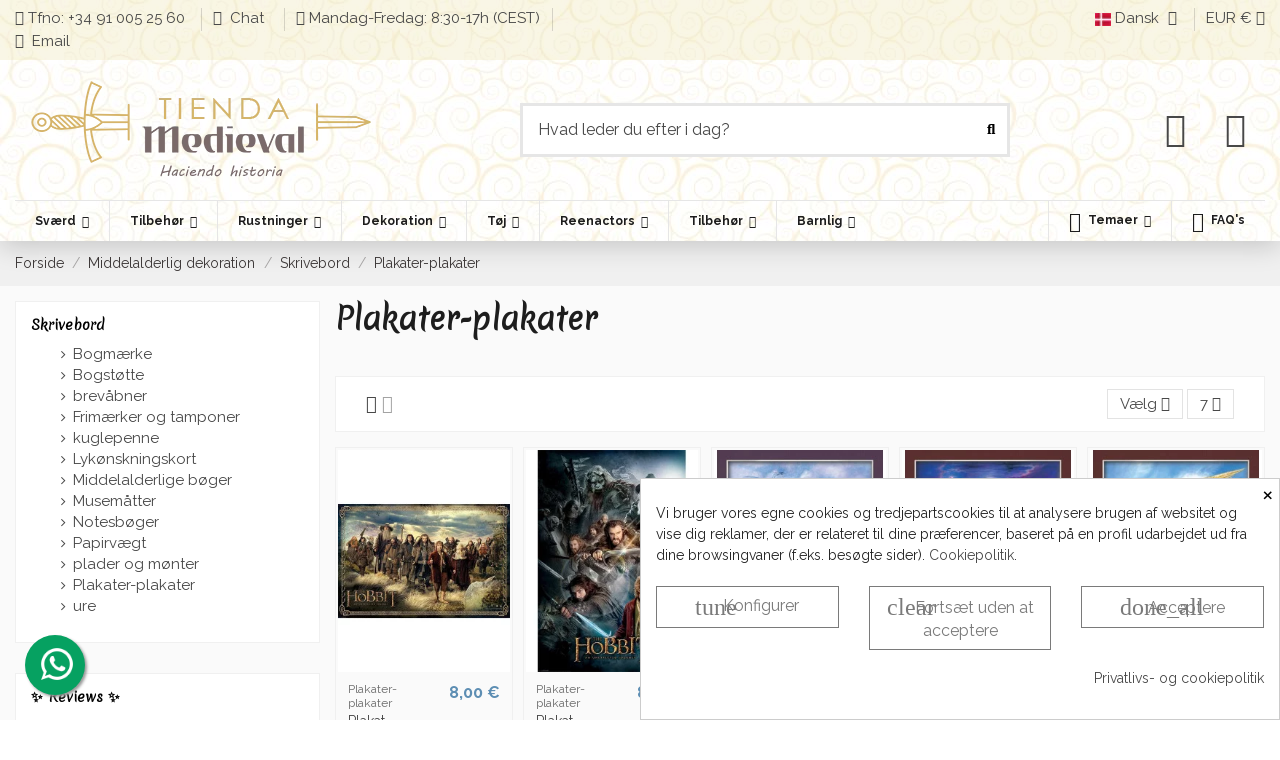

--- FILE ---
content_type: text/html; charset=utf-8
request_url: https://www.tienda-medieval.com/da/348-plakater-plakater
body_size: 56415
content:
<!doctype html>
<html lang="da">

<head>
    
        
  <meta charset="utf-8">


  <meta http-equiv="x-ua-compatible" content="ie=edge">



  <script async src="https://www.googletagmanager.com/gtag/js?id=G-FM36KCBQFV"></script>
<script>
  
  window.dataLayer = window.dataLayer || [];
  function gtag(){dataLayer.push(arguments);}
  gtag('js', new Date());

  gtag('config', 'G-FM36KCBQFV');
  
</script>
  


  
  



  <title>Fantastische Hobbit Posters en Prenten - ⚔️ Tienda-Medieval</title>
  
    
  
  
    
  
  <meta name="description" content="Find Hobbit-plakater og -tryk der udtrykker din stil. Forskøn dine rum med kunst der fortæller historier. Shop nu og giv dine vægge liv!">
  <meta name="keywords" content=" ">   
      <meta name="robots" content="index,follow">


  

  
          <link rel="alternate" href="https://www.tienda-medieval.com/es/348-posters-carteles" hreflang="es-es">
            <link rel="alternate" href="https://www.tienda-medieval.com/es/348-posters-carteles" hreflang="x-default">
                <link rel="alternate" href="https://www.tienda-medieval.com/de/348-poster-poster" hreflang="de-de">
                <link rel="alternate" href="https://www.tienda-medieval.com/nl/348-posters-posters" hreflang="nl-nl">
                <link rel="alternate" href="https://www.tienda-medieval.com/da/348-plakater-plakater" hreflang="da-dk">
            

  
     <script type="application/ld+json">
 {
   "@context": "https://schema.org",
   "@type": "Organization",
   "name" : "⚔️ Tienda-Medieval",
   "url" : "https://www.tienda-medieval.com/da/"
       ,"logo": {
       "@type": "ImageObject",
       "url":"https://www.tienda-medieval.com/img/logo-17050727901.webp"
     }
    }
</script>

<script type="application/ld+json">
  {
    "@context": "https://schema.org",
    "@type": "WebPage",
    "isPartOf": {
      "@type": "WebSite",
      "url":  "https://www.tienda-medieval.com/da/",
      "name": "⚔️ Tienda-Medieval"
    },
    "name": "Fantastische Hobbit Posters en Prenten - ⚔️ Tienda-Medieval",
    "url":  "https://www.tienda-medieval.com/da/348-plakater-plakater"
  }
</script>


  <script type="application/ld+json">
    {
      "@context": "https://schema.org",
      "@type": "BreadcrumbList",
      "itemListElement": [
                  {
            "@type": "ListItem",
            "position": 1,
            "name": "Forside",
            "item": "https://www.tienda-medieval.com/da/"
          },              {
            "@type": "ListItem",
            "position": 2,
            "name": "Middelalderlig dekoration",
            "item": "https://www.tienda-medieval.com/da/12-middelalderlig-dekoration"
          },              {
            "@type": "ListItem",
            "position": 3,
            "name": "Skrivebord",
            "item": "https://www.tienda-medieval.com/da/168-skrivebord"
          },              {
            "@type": "ListItem",
            "position": 4,
            "name": "Plakater-plakater",
            "item": "https://www.tienda-medieval.com/da/348-plakater-plakater"
          }          ]
    }
  </script>


  

  
    <script type="application/ld+json">
{
	"@context": "https://schema.org",
	"@type": "ItemList",
	"itemListElement": [
			{
			"@type": "ListItem",
			"position": 1,
			"name": "Plakat Hobbitten, en uventet rejse, 61x91 cm.",
			"url": "https://www.tienda-medieval.com/da/plakater-plakater/3553-plakat-hobbitten-en-uventet-rejse-61x91-cm.html"
		},			{
			"@type": "ListItem",
			"position": 2,
			"name": "Plakat Hobbitten, en uventet rejse, 61x91 cm.",
			"url": "https://www.tienda-medieval.com/da/plakater-plakater/3554-plakat-hobbitten-en-uventet-rejse-61x91-cm.html"
		},			{
			"@type": "ListItem",
			"position": 3,
			"name": "Ilddrageplakat (30 x 40,5 cm)",
			"url": "https://www.tienda-medieval.com/da/plakater-plakater/4990-ilddrageplakat-30-x-405-cm.html"
		},			{
			"@type": "ListItem",
			"position": 4,
			"name": "Plakat Raphael (30 x 40,5 cm)",
			"url": "https://www.tienda-medieval.com/da/plakater-plakater/4997-plakat-raphael-30-x-405-cm.html"
		},			{
			"@type": "ListItem",
			"position": 5,
			"name": "Plakat Gabriel (30 x 40,5 cm)",
			"url": "https://www.tienda-medieval.com/da/plakater-plakater/4999-plakat-gabriel-30-x-405-cm.html"
		},			{
			"@type": "ListItem",
			"position": 6,
			"name": "Plakat jordens skaber (30 x 40,5 cm)",
			"url": "https://www.tienda-medieval.com/da/plakater-plakater/5002-plakat-jordens-skaber-30-x-405-cm.html"
		},			{
			"@type": "ListItem",
			"position": 7,
			"name": "Middelalderkort over Italien",
			"url": "https://www.tienda-medieval.com/da/plakater-plakater/8345-middelalderkort-over-italien.html"
		}		]
}
</script>

  
    
  



    <meta property="og:title" content="Fantastische Hobbit Posters en Prenten - ⚔️ Tienda-Medieval"/>
    <meta property="og:url" content="https://www.tienda-medieval.com/da/348-plakater-plakater"/>
    <meta property="og:site_name" content="⚔️ Tienda-Medieval"/>
    <meta property="og:description" content="Find Hobbit-plakater og -tryk der udtrykker din stil. Forskøn dine rum med kunst der fortæller historier. Shop nu og giv dine vægge liv!">
    <meta property="og:type" content="website">


            <meta property="og:image" content="https://www.tienda-medieval.com/c/348-category_default/plakater-plakater.webp">
        <meta property="og:image:width" content="1003">
        <meta property="og:image:height" content="200">
    





      <meta name="viewport" content="width=device-width, initial-scale=1">
  




  <link rel="icon" type="image/vnd.microsoft.icon" href="https://www.tienda-medieval.com/img/favicon-1.ico?1707461338">
  <link rel="shortcut icon" type="image/x-icon" href="https://www.tienda-medieval.com/img/favicon-1.ico?1707461338">
    




  



<link rel="preload" as="font"
      href="https://www.tienda-medieval.com/themes/warehouse/assets/css/font-awesome/fonts/fontawesome-webfont.woff?v=4.7.0"
      type="font/woff" crossorigin="anonymous">
<link rel="preload" as="font"
      href="https://www.tienda-medieval.com/themes/warehouse/assets/css/font-awesome/fonts/fontawesome-webfont.woff2?v=4.7.0"
      type="font/woff2" crossorigin="anonymous">


<link  rel="preload stylesheet"  as="style" href="https://www.tienda-medieval.com/themes/warehouse/assets/css/font-awesome/css/font-awesome-preload.css"
       type="text/css" crossorigin="anonymous">





  	

  <script>
        var LS_Meta = {"v":"6.6.10"};
        var MsgIFB = {"characters":"Characters","required_captcha":"You must validate the captcha","enabled_filter_star":"Enabled filters","star":"Star","stars":"Stars","confirm_delete_image":"Are you sure to delete the image?","upload_files":"Upload your product images","type_images":"Only Images are allowed to be uploaded","limit_images_only":"Only","limit_images":"files are allowed to be uploaded","msg_filesize":"is too large! Please upload file up to","msg_filesSizeAll":"Files you've choosed are too large! Please upload files up to","remove_confirmation":"Are you sure you want to remove this file?","require_feedback":"Please enter a feedback","require_star":"You must choose at least one star for the criterion","close":"Luk","review_title_part_1":"Based on","review_title_part_2":"feedbacks","no_more_feedbacks_to_show":"There are no more feedbacks to show"};
        var elementorFrontendConfig = {"isEditMode":"","stretchedSectionContainer":"","instagramToken":false,"is_rtl":false,"ajax_csfr_token_url":"https:\/\/www.tienda-medieval.com\/da\/module\/iqitelementor\/Actions?process=handleCsfrToken&ajax=1"};
        var iFeedback = {"configs":{"IFB_FLOATING_BTN_MOVIL_OFF":true,"IFB_ENABLE_DEBUG":false,"IFB_IP_DEBUG":"190.108.76.180","IFB_SHOW_FLOATING_BUTTON":"0","IFB_NOTIFY_BY_EMAIL_FEEDBACK":false,"IFB_ENABLE_ORDER_FEEDBACKS":true,"IFB_ALLOW_WITHOUT_PURCHASE":true,"IFB_HOOKS":"custom","IFB_PLACE_PRODUCT_REVIEWS":"productFooter","IFB_SHOW_FPRODUCTS_IN_FPAGE":true,"IFB_ENABLE_CAROUSEL":true,"IFB_TIME_SHOW_FEED_CAROUSEL":"5","IFB_SHOW_RANDOM_FEED_CAROUSEL":true,"IFB_NUM_SHOW_FEED_CAROUSEL":"1","IFB_SHOW_STORE_FEEDBACKS":"0","IFB_LIMIT_CHARACTERS_COMMENT":"1000","IFB_NUM_RATING_DISPLAY":"35","IFB_SHOW_FIELDS_CUSTOMER":true,"IFB_REQUIRE_FEEDBACK":true,"IFB_ENABLE_UPLOAD_FILES":false,"IFB_NUM_IMG_UPLOAD":"3","IFB_SIZE_IMG_UPLOAD":"2","IFB_ALLOW_GUEST":true,"IFB_ALLOW_APPROVAL_AUTO":false,"IFB_ENABLE_CAPTCHA":true,"IFB_SITE_KEY_GOOGLE":"6LdAJmAUAAAAAOcXdx_Bh_eAWvOjk66Zs1UbzXwM","IFB_SHOW_PRODUCTS_PURCHASED":true,"IFB_SHOW_USER_LOCATION":true,"IFB_SHOW_CUSTOMER_NAME":true,"IFB_REDIRECT_RATING_PAGE":false,"IFB_SHOW_RATING_LANG":true,"IFB_TOTAL_NUM_STARS":"5","IFB_CAN_COMMENT_ONLY_ONCE_WITHOUT_BUY":true,"IFB_NUM_DAY_SEND_EMAIL":"7","IFB_N_DAY_SEND_EMAIL_CARRIER":"{\"172\":\"0\",\"189\":\"0\",\"180\":\"0\",\"178\":\"0\",\"144\":\"0\",\"204\":\"0\",\"118\":\"0\",\"203\":\"0\"}","IFB_N_DAYS_BY_CARRIER":false,"IFB_ID_ORDER_STATE":"4","IFB_CUSTOMER_GROUP":"1,2,3,4","IFB_VERSION":"4.1.5","IFB_LAST_NOTIFIED_FEEDBACK":"64616","IFB_STORE_RATING":"{\"total_rating_value\":\"4.8\",\"total_feedbacks\":29152,\"total_stars\":140762}","IFB_RATING_PRODUCT_BY_ORDER":true,"IFB_IMAGE_TYPE":"small_default","IFB_BORDER_COLOR_STAR":"#ee7e08","IFB_BACKGROUND_COLOR_STAR_SELECT":"#ffc200","IFB_BACKGROUND_COLOR_STAR_HOVER":"#ffd203","IFB_ICON_HOME":"","IFB_BACK_COLOR_HOME":"","IFB_LETTER_COLOR_HOME":"","IFB_BORDER_COLOR_HOME":"","IFB_STARS_COLOR_HOME":"","IFB_BACK_COLOR_GLOBE_HOME":"","IFB_LETTER_COLOR_GLOBE_HOME":"","IFB_ACUM_VOUCHER":false,"IFB_ENABLE_VOUCHER":false,"IFB_ONLY_FEEDBACK":true,"IFB_VOUCHER_CODE":"","IFB_DISCOUNT_NAME":{"1":"","2":"","3":"","4":"","5":"","6":"","7":"","8":""},"IFB_DATE_VALIDITY":"7","IFB_FB_APP_ID":"","IFB_TEMPLATE_IFEEDBACK":{"1":"<p><\/p>\n<table align=\"center\" cellpadding=\"0\" cellspacing=\"0\" width=\"100%\" style=\"padding:20px 0;\">\n<tbody>\n<tr>\n<td align=\"center\">\n<table cellpadding=\"0\" cellspacing=\"0\" width=\"600\" style=\"background-color:#fffaf3;border:2px solid #c4b7a6;font-family:Georgia, serif;\"><!-- ENCABEZADO -->\n<tbody>\n<tr>\n<td style=\"background-color:#a88c65;padding:30px;text-align:center;border-bottom:4px double #c4b7a6;\">\n<h1 style=\"color:#ffffff;margin:0;font-size:26px;font-family:Georgia, serif;\">\u00bfNos cuentas tu experiencia?<\/h1>\n<\/td>\n<\/tr>\n<!-- MENSAJE -->\n<tr>\n<td style=\"padding:30px;color:#4b3a2f;font-size:16px;line-height:1.7;\">\n<p>Hola <strong>{firstname} {lastname}<\/strong>,<\/p>\n<p>Hace poco realizaste una compra en <strong>{shop_name}<\/strong> y nos encantar\u00eda saber c\u00f3mo fue todo.<\/p>\n<p>Tu opini\u00f3n no solo nos ayuda a mejorar, sino que tambi\u00e9n orienta a otros apasionados de lo medieval como t\u00fa.<\/p>\n<p>\u00bfTe animas a dejar una rese\u00f1a de tu pedido o de los productos que adquiriste?<\/p>\n<!-- BOT\u00d3N -->\n<p style=\"text-align:center;margin:30px 0;\"><a href=\"%7Burl_ifb%7D\" target=\"_blank\" style=\"background-color:#6b4f2d;color:#ffffff;padding:14px 28px;text-decoration:none;font-weight:bold;font-size:16px;font-family:Georgia, serif;border:1px solid #4b3a2f;\" rel=\"noreferrer noopener\"> Dejar mi opini\u00f3n <\/a><\/p>\n<p>Tambi\u00e9n puedes valorar los productos de forma individual haciendo clic a continuaci\u00f3n:<\/p>\n<div style=\"text-align:center;margin-top:20px;\">{products_detail_button}<\/div>\n<p style=\"margin-top:30px;\">\u00a1Gracias por formar parte de nuestra comunidad! Tu voz hace la diferencia.<\/p>\n<\/td>\n<\/tr>\n<!-- REDES -->\n<tr>\n<td style=\"background-color:#f5efe3;padding:20px;text-align:center;border-top:1px solid #c4b7a6;\">\n<p style=\"margin:0 0 10px;font-size:14px;color:#7a6c59;font-family:Georgia, serif;\">S\u00edguenos en redes para enterarte antes que nadie de ofertas,\u00a0 novedades, sorteos y mas.<\/p>\n<p style=\"margin:0 0 10px;font-size:14px;color:#7a6c59;font-family:Georgia, serif;\"><img src=\"https:\/\/www.tienda-medieval.com\/img\/redes_sociales.jpg\" width=\"70%\" height=\"50\" alt=\"redes_sociales.jpg\" \/><\/p>\n<p style=\"font-size:14px;\"><a href=\"https:\/\/www.facebook.com\/comerciomedieval\" style=\"margin:0 6px;text-decoration:none;\">Facebook<\/a> |<a href=\"https:\/\/twitter.com\/TiendaMedieval\" style=\"margin:0 6px;text-decoration:none;\">Twitter<\/a> |<a href=\"https:\/\/es.pinterest.com\/tiendamedieval\/_created\/\" style=\"margin:0 6px;text-decoration:none;\">Pinterest<\/a> |<a href=\"https:\/\/www.instagram.com\/tiendamedieval\/\" style=\"margin:0 6px;text-decoration:none;\">Instagram<\/a> |<a href=\"https:\/\/www.youtube.com\/@Tienda-Medieval\" style=\"margin:0 6px;text-decoration:none;\">YouTube<\/a> |<a href=\"https:\/\/www.tiktok.com\/@tiendamedieval\" style=\"margin:0 6px;text-decoration:none;\">TikTok-<\/a><a href=\"https:\/\/www.linkedin.com\/company\/tienda-medieval\/posts\/\" style=\"margin:0 6px;text-decoration:none;\">Linkedin |<\/a><a href=\"https:\/\/t.me\/Tienda_Medieval\" style=\"margin:0 6px;text-decoration:none;\">Telegram<\/a><\/p>\n<\/td>\n<\/tr>\n<!-- FOOTER -->\n<tr>\n<td style=\"background-color:#e8e0d4;padding:15px;text-align:center;font-size:12px;color:#7a6c59;font-family:Georgia, serif;\">{shop_name}<\/td>\n<\/tr>\n<\/tbody>\n<\/table>\n<\/td>\n<\/tr>\n<\/tbody>\n<\/table>","2":"<p>Hello <strong>{firstname} {lastname}<\/strong>,<\/p>\n<p>Some days ago you buy on {shop_name} and we want to know how your experience was.<\/p>\n<p>Always we are moving forward. Have a satisfied customers is important to us and I invite you to qualify us with your opinion.<\/p>\n<p>You can leave your opinion commenting on the products purchased or by clicking the following link:<\/p>\n<p><a href=\"%7Burl_ifb%7D\" target=\"_blank\" style=\"background-color:#666666;color:#ffffff;border-color:#357ebd;padding:5px 10px;text-decoration:none;\" rel=\"noreferrer noopener\"> comment order <\/a><\/p>\n<p>Your opinion is very important to us, allow us to grow and give you a better serve the next time to everyone.<\/p>\n<p>Thanks for your time and hope to see you back.<\/p>\n<p><br \/>{products_detail_button}<\/p>","3":"<p>Ol\u00e1<strong> {firstname} {lastname<\/strong>},<\/p>\n<p>H\u00e1 alguns dias voc\u00ea comprou na\u00a0{shop_name}\u00a0e queremos saber como foi sua experi\u00eancia.<\/p>\n<p>Estamos sempre avan\u00e7ando. Ter um cliente satisfeito \u00e9 importante para n\u00f3s e convido-o a qualificar-nos com a sua opini\u00e3o.<\/p>\n<p>Voc\u00ea pode deixar sua opini\u00e3o comentando sobre os produtos adquiridos ou clicando no seguinte link:<\/p>\n<p><a href=\"%7Burl_ifb%7D\" target=\"_blank\" style=\"background-color:#666666;color:#ffffff;border-color:#357ebd;padding:5px 10px;text-decoration:none;\" rel=\"noreferrer noopener\"> comment order <\/a><\/p>\n<p>A sua opini\u00e3o \u00e9 muito importante para n\u00f3s, permite-nos crescer e dar-lhe um melhor servir da pr\u00f3xima vez a todos.<\/p>\n<p>Obrigado pelo seu tempo e espero ver voc\u00ea de volta.<\/p>\n<p><br \/>{products_detail_button}<\/p>","4":"<p>Bonjour<strong> {firstname} {lastname<\/strong>},<\/p>\n<p>Il y a quelque temps, vous avez achet\u00e9 chez\u00a0{shop_name}\u00a0et nous voulions conna\u00eetre votre exp\u00e9rience d'achat.<\/p>\n<p>Nous sommes toujours en constante am\u00e9lioration et la satisfaction de nos clients est l'un de nos plus grands objectifs, c'est pourquoi nous aimerions que vous nous parliez de votre degr\u00e9 de satisfaction et de votre exp\u00e9rience d'achat.<\/p>\n<p>Vous pouvez nous laisser votre avis en commentant les produits achet\u00e9s ou en cliquant sur le lien suivant :<\/p>\n<p><a href=\"%7Burl_ifb%7D\" target=\"_blank\" style=\"background-color:#666666;color:#ffffff;border-color:#357ebd;padding:5px 10px;text-decoration:none;\" rel=\"noreferrer noopener\"> comment order <\/a><\/p>\n<p>Votre avis est de la plus haute importance pour nous, il nous permettra de grandir et de vous offrir un meilleur service.<\/p>\n<p>Merci pour votre temps et nous esp\u00e9rons vous revoir.<\/p>\n<p><br \/>{products_detail_button}<\/p>","5":"<p>Ciao<strong> {firstname} {lastname<\/strong>},<\/p>\n<p>Qualche giorno fa hai acquistato su\u00a0{shop_name}\u00a0e vogliamo sapere come \u00e8 stata la tua esperienza.<\/p>\n<p>Andiamo sempre avanti. Avere clienti soddisfatti \u00e8 importante per noi e ti invito a qualificarci con la tua opinione.<\/p>\n<p>Puoi lasciare la tua opinione commentando i prodotti acquistati o cliccando il seguente link:<\/p>\n<p><a href=\"%7Burl_ifb%7D\" target=\"_blank\" style=\"background-color:#666666;color:#ffffff;border-color:#357ebd;padding:5px 10px;text-decoration:none;\" rel=\"noreferrer noopener\"> comment order <\/a><\/p>\n<p>La tua opinione \u00e8 molto importante per noi, permettici di crescere e di offrirti un servizio migliore la prossima volta a tutti.<\/p>\n<p>Grazie per il tuo tempo e spero di rivederti.<\/p>\n<p><br \/>{products_detail_button}<\/p>","6":"<p><\/p>\n<table align=\"center\" cellpadding=\"0\" cellspacing=\"0\" width=\"100%\" style=\"padding:20px 0;\">\n<tbody>\n<tr>\n<td align=\"center\">\n<table cellpadding=\"0\" cellspacing=\"0\" width=\"600\" style=\"background-color:#fffaf3;border:2px solid #c4b7a6;font-family:Georgia, serif;\"><!-- ENCABEZADO -->\n<tbody>\n<tr>\n<td style=\"background-color:#a88c65;padding:30px;text-align:center;border-bottom:4px double #c4b7a6;\">\n<h1 style=\"color:#ffffff;margin:0;font-size:26px;font-family:Georgia, serif;\">Erz\u00e4hlst du uns von deiner Erfahrung?<\/h1>\n<\/td>\n<\/tr>\n<!-- MENSAJE -->\n<tr>\n<td style=\"padding:30px;color:#4b3a2f;font-size:16px;line-height:1.7;\">\n<p>Hallo <strong>{firstname} {lastname}<\/strong>,<\/p>\n<p>Du hast vor Kurzem bei <strong>{shop_name}<\/strong>eingekauft, und wir w\u00fcrden gerne wissen, wie alles gelaufen ist.<\/p>\n<p>Deine Meinung hilft uns nicht nur, besser zu werden, sondern auch anderen Mittelalter-Fans wie dir.<\/p>\n<p>M\u00f6chtest du eine Bewertung zu deiner Bestellung oder den gekauften Produkten hinterlassen?<\/p>\n<!-- BOT\u00d3N -->\n<p style=\"text-align:center;margin:30px 0;\"><a href=\"%7Burl_ifb%7D\" target=\"_blank\" style=\"background-color:#6b4f2d;color:#ffffff;padding:14px 28px;text-decoration:none;font-weight:bold;font-size:16px;font-family:Georgia, serif;border:1px solid #4b3a2f;\" rel=\"noreferrer noopener\">Meine Meinung abgeben <\/a><\/p>\n<p>Du kannst auch die einzelnen Produkte bewerten, indem du unten klickst:<\/p>\n<div style=\"text-align:center;margin-top:20px;\">{products_detail_button}<\/div>\n<p style=\"margin-top:30px;\">Vielen Dank, dass du Teil unserer Community bist! Deine Stimme macht den Unterschied.<\/p>\n<\/td>\n<\/tr>\n<!-- REDES -->\n<tr>\n<td style=\"background-color:#f5efe3;padding:20px;text-align:center;border-top:1px solid #c4b7a6;\">\n<p style=\"margin:0 0 10px;font-size:14px;color:#7a6c59;font-family:Georgia, serif;\">Folge uns in den sozialen Netzwerken, um als Erster von Angeboten, Neuheiten, Verlosungen und mehr zu erfahren.<\/p>\n<p style=\"margin:0 0 10px;font-size:14px;color:#7a6c59;font-family:Georgia, serif;\"><img src=\"https:\/\/www.tienda-medieval.com\/img\/redes_sociales.jpg\" width=\"70%\" height=\"50\" alt=\"redes_sociales.jpg\" \/><\/p>\n<p style=\"font-size:14px;\"><a href=\"https:\/\/www.facebook.com\/comerciomedieval\" style=\"margin:0 6px;text-decoration:none;\">Facebook<\/a> |<a href=\"https:\/\/twitter.com\/TiendaMedieval\" style=\"margin:0 6px;text-decoration:none;\">Twitter<\/a> |<a href=\"https:\/\/es.pinterest.com\/tiendamedieval\/_created\/\" style=\"margin:0 6px;text-decoration:none;\">Pinterest<\/a> |<a href=\"https:\/\/www.instagram.com\/tiendamedieval\/\" style=\"margin:0 6px;text-decoration:none;\">Instagram<\/a> |<a href=\"https:\/\/www.youtube.com\/@Tienda-Medieval\" style=\"margin:0 6px;text-decoration:none;\">YouTube<\/a> |<a href=\"https:\/\/www.tiktok.com\/@tiendamedieval\" style=\"margin:0 6px;text-decoration:none;\">TikTok-<\/a><a href=\"https:\/\/www.linkedin.com\/company\/tienda-medieval\/posts\/\" style=\"margin:0 6px;text-decoration:none;\">Linkedin |<\/a><a href=\"https:\/\/t.me\/Tienda_Medieval\" style=\"margin:0 6px;text-decoration:none;\">Telegram<\/a><\/p>\n<\/td>\n<\/tr>\n<!-- FOOTER -->\n<tr>\n<td style=\"background-color:#e8e0d4;padding:15px;text-align:center;font-size:12px;color:#7a6c59;font-family:Georgia, serif;\">{shop_name}<\/td>\n<\/tr>\n<\/tbody>\n<\/table>\n<\/td>\n<\/tr>\n<\/tbody>\n<\/table>","7":"<p><\/p>\n<table align=\"center\" cellpadding=\"0\" cellspacing=\"0\" width=\"100%\" style=\"padding:20px 0;\">\n<tbody>\n<tr>\n<td align=\"center\">\n<table cellpadding=\"0\" cellspacing=\"0\" width=\"600\" style=\"background-color:#fffaf3;border:2px solid #c4b7a6;font-family:Georgia, serif;\"><!-- ENCABEZADO -->\n<tbody>\n<tr>\n<td style=\"background-color:#a88c65;padding:30px;text-align:center;border-bottom:4px double #c4b7a6;\">\n<h1 style=\"color:#ffffff;margin:0;font-size:26px;font-family:Georgia, serif;\">Vertel je ons over je ervaring?<\/h1>\n<\/td>\n<\/tr>\n<!-- MENSAJE -->\n<tr>\n<td style=\"padding:30px;color:#4b3a2f;font-size:16px;line-height:1.7;\">\n<p>Hallo <strong>{firstname} {lastname}<\/strong>,<\/p>\n<p>Hace poco realizaste una compra en <strong>{shop_name}<\/strong> y nos encantar\u00eda saber c\u00f3mo fue todo.<\/p>\n<p>Jouw mening helpt ons niet alleen te verbeteren, maar ook andere liefhebbers van de middeleeuwen zoals jij.<\/p>\n<p>Heb je zin om een beoordeling achter te laten over je bestelling of de producten die je hebt gekocht?<\/p>\n<!-- BOT\u00d3N -->\n<p style=\"text-align:center;margin:30px 0;\"><a href=\"%7Burl_ifb%7D\" target=\"_blank\" style=\"background-color:#6b4f2d;color:#ffffff;padding:14px 28px;text-decoration:none;font-weight:bold;font-size:16px;font-family:Georgia, serif;border:1px solid #4b3a2f;\" rel=\"noreferrer noopener\"> Mijn mening geven <\/a><\/p>\n<p>Je kunt de producten ook afzonderlijk beoordelen door hieronder te klikken:<\/p>\n<div style=\"text-align:center;margin-top:20px;\">{products_detail_button}<\/div>\n<p style=\"margin-top:30px;\">Bedankt dat je deel uitmaakt van onze gemeenschap! Jouw stem maakt het verschil.<\/p>\n<\/td>\n<\/tr>\n<!-- REDES -->\n<tr>\n<td style=\"background-color:#f5efe3;padding:20px;text-align:center;border-top:1px solid #c4b7a6;\">\n<p style=\"margin:0 0 10px;font-size:14px;color:#7a6c59;font-family:Georgia, serif;\">Volg ons op sociale media om als eerste op de hoogte te zijn van aanbiedingen, nieuws, lotingen en meer.<\/p>\n<p style=\"margin:0 0 10px;font-size:14px;color:#7a6c59;font-family:Georgia, serif;\"><img src=\"https:\/\/www.tienda-medieval.com\/img\/redes_sociales.jpg\" width=\"70%\" height=\"50\" alt=\"redes_sociales.jpg\" \/><\/p>\n<p style=\"font-size:14px;\"><a href=\"https:\/\/www.facebook.com\/comerciomedieval\" style=\"margin:0 6px;text-decoration:none;\">Facebook<\/a> |<a href=\"https:\/\/twitter.com\/TiendaMedieval\" style=\"margin:0 6px;text-decoration:none;\">Twitter<\/a> |<a href=\"https:\/\/es.pinterest.com\/tiendamedieval\/_created\/\" style=\"margin:0 6px;text-decoration:none;\">Pinterest<\/a> |<a href=\"https:\/\/www.instagram.com\/tiendamedieval\/\" style=\"margin:0 6px;text-decoration:none;\">Instagram<\/a> |<a href=\"https:\/\/www.youtube.com\/@Tienda-Medieval\" style=\"margin:0 6px;text-decoration:none;\">YouTube<\/a> |<a href=\"https:\/\/www.tiktok.com\/@tiendamedieval\" style=\"margin:0 6px;text-decoration:none;\">TikTok-<\/a><a href=\"https:\/\/www.linkedin.com\/company\/tienda-medieval\/posts\/\" style=\"margin:0 6px;text-decoration:none;\">Linkedin |<\/a><a href=\"https:\/\/t.me\/Tienda_Medieval\" style=\"margin:0 6px;text-decoration:none;\">Telegram<\/a><\/p>\n<\/td>\n<\/tr>\n<!-- FOOTER -->\n<tr>\n<td style=\"background-color:#e8e0d4;padding:15px;text-align:center;font-size:12px;color:#7a6c59;font-family:Georgia, serif;\">{shop_name}<\/td>\n<\/tr>\n<\/tbody>\n<\/table>\n<\/td>\n<\/tr>\n<\/tbody>\n<\/table>","8":"<p><\/p>\n<table align=\"center\" cellpadding=\"0\" cellspacing=\"0\" width=\"100%\" style=\"padding:20px 0;\">\n<tbody>\n<tr>\n<td align=\"center\">\n<table cellpadding=\"0\" cellspacing=\"0\" width=\"600\" style=\"background-color:#fffaf3;border:2px solid #c4b7a6;font-family:Georgia, serif;\"><!-- ENCABEZADO -->\n<tbody>\n<tr>\n<td style=\"background-color:#a88c65;padding:30px;text-align:center;border-bottom:4px double #c4b7a6;\">\n<h1 style=\"color:#ffffff;margin:0;font-size:26px;font-family:Georgia, serif;\">Vil du dele din oplevelse med os?<\/h1>\n<\/td>\n<\/tr>\n<!-- MENSAJE -->\n<tr>\n<td style=\"padding:30px;color:#4b3a2f;font-size:16px;line-height:1.7;\">\n<p>Hej <strong>{firstname} {lastname}<\/strong>,<\/p>\n<p>Hace poco realizaste una compra en <strong>{shop_name}<\/strong> y nos encantar\u00eda saber c\u00f3mo fue todo.<\/p>\n<p>Din mening hj\u00e6lper os ikke kun med at blive bedre, men guider ogs\u00e5 andre middelalderentusiaster som dig.<\/p>\n<p>Har du lyst til at skrive en anmeldelse af din ordre eller de produkter, du k\u00f8bte?<\/p>\n<!-- BOT\u00d3N -->\n<p style=\"text-align:center;margin:30px 0;\"><a href=\"%7Burl_ifb%7D\" target=\"_blank\" style=\"background-color:#6b4f2d;color:#ffffff;padding:14px 28px;text-decoration:none;font-weight:bold;font-size:16px;font-family:Georgia, serif;border:1px solid #4b3a2f;\" rel=\"noreferrer noopener\"> Giv min mening <\/a><\/p>\n<p>Du kan ogs\u00e5 bed\u00f8mme produkterne enkeltvis ved at klikke nedenfor:<\/p>\n<div style=\"text-align:center;margin-top:20px;\">{products_detail_button}<\/div>\n<p style=\"margin-top:30px;\">Tak fordi du er en del af vores f\u00e6llesskab! Din stemme g\u00f8r en forskel.<\/p>\n<\/td>\n<\/tr>\n<!-- REDES -->\n<tr>\n<td style=\"background-color:#f5efe3;padding:20px;text-align:center;border-top:1px solid #c4b7a6;\">\n<p style=\"margin:0 0 10px;font-size:14px;color:#7a6c59;font-family:Georgia, serif;\">F\u00f8lg os p\u00e5 sociale medier for at f\u00e5 nyheder, tilbud, konkurrencer og meget mere f\u00f8r alle andre.<\/p>\n<p style=\"margin:0 0 10px;font-size:14px;color:#7a6c59;font-family:Georgia, serif;\"><img src=\"https:\/\/www.tienda-medieval.com\/img\/redes_sociales.jpg\" width=\"70%\" height=\"50\" alt=\"redes_sociales.jpg\" \/><\/p>\n<p style=\"font-size:14px;\"><a href=\"https:\/\/www.facebook.com\/comerciomedieval\" style=\"margin:0 6px;text-decoration:none;\">Facebook<\/a> |<a href=\"https:\/\/twitter.com\/TiendaMedieval\" style=\"margin:0 6px;text-decoration:none;\">Twitter<\/a> |<a href=\"https:\/\/es.pinterest.com\/tiendamedieval\/_created\/\" style=\"margin:0 6px;text-decoration:none;\">Pinterest<\/a> |<a href=\"https:\/\/www.instagram.com\/tiendamedieval\/\" style=\"margin:0 6px;text-decoration:none;\">Instagram<\/a> |<a href=\"https:\/\/www.youtube.com\/@Tienda-Medieval\" style=\"margin:0 6px;text-decoration:none;\">YouTube<\/a> |<a href=\"https:\/\/www.tiktok.com\/@tiendamedieval\" style=\"margin:0 6px;text-decoration:none;\">TikTok-<\/a><a href=\"https:\/\/www.linkedin.com\/company\/tienda-medieval\/posts\/\" style=\"margin:0 6px;text-decoration:none;\">Linkedin |<\/a><a href=\"https:\/\/t.me\/Tienda_Medieval\" style=\"margin:0 6px;text-decoration:none;\">Telegram<\/a><\/p>\n<\/td>\n<\/tr>\n<!-- FOOTER -->\n<tr>\n<td style=\"background-color:#e8e0d4;padding:15px;text-align:center;font-size:12px;color:#7a6c59;font-family:Georgia, serif;\">{shop_name}<\/td>\n<\/tr>\n<\/tbody>\n<\/table>\n<\/td>\n<\/tr>\n<\/tbody>\n<\/table>"},"IFB_TEMPLATE_VOUCHER":{"1":"<h3>Gracias por su valoraci\u00f3n y opini\u00f3n en {shop_name}<\/h3>\n<p>Como agradecimiento, le concedemos un descuento de {amount}{amount_symbol} en su pr\u00f3ximo pedido! Esta oferta es v\u00e1lida por {days} d\u00edas, as\u00ed que no pierda un instante!.<\/p>\n<p>Aqu\u00ed est\u00e1 su cup\u00f3n <strong>{voucher_num}<\/strong><br \/><br \/>Introduzca este c\u00f3digo en su carrito de compras para obtener el descuento.<\/p>\n<p><\/p>\n<hr \/>\n<p style=\"text-align:center;\"><span style=\"color:#0d0d0d;font-family:'ui-sans-serif', '-apple-system', 'system-ui', 'Segoe UI', Roboto, Ubuntu, Cantarell, 'Noto Sans', sans-serif, Helvetica, 'Apple Color Emoji', Arial, 'Segoe UI Emoji', 'Segoe UI Symbol';font-size:14px;background-color:#ffffff;\">\u00a1S\u00edguenos en redes sociales y gana fabulosos premios con nuestros sorteos!\u00a0<\/span><\/p>\n<p style=\"text-align:center;\"><span style=\"background-color:#ffffff;\"><a target=\"_blank\" href=\"https:\/\/www.facebook.com\/comerciomedieval\" style=\"background-color:#ffffff;\" rel=\"noreferrer noopener\"><span style=\"color:#0d0d0d;font-family:'ui-sans-serif', '-apple-system', 'system-ui', 'Segoe UI', Roboto, Ubuntu, Cantarell, 'Noto Sans', sans-serif, Helvetica, 'Apple Color Emoji', Arial, 'Segoe UI Emoji', 'Segoe UI Symbol';\">Facebook<\/span><\/a><span style=\"color:#0d0d0d;font-family:'ui-sans-serif', '-apple-system', 'system-ui', 'Segoe UI', Roboto, Ubuntu, Cantarell, 'Noto Sans', sans-serif, Helvetica, 'Apple Color Emoji', Arial, 'Segoe UI Emoji', 'Segoe UI Symbol';\"> \u00a0- \u00a0\u00a0<\/span><a target=\"_blank\" href=\"https:\/\/twitter.com\/TiendaMedieval\" style=\"background-color:#ffffff;\" rel=\"noreferrer noopener\"><span style=\"color:#0d0d0d;font-family:'ui-sans-serif', '-apple-system', 'system-ui', 'Segoe UI', Roboto, Ubuntu, Cantarell, 'Noto Sans', sans-serif, Helvetica, 'Apple Color Emoji', Arial, 'Segoe UI Emoji', 'Segoe UI Symbol';\">Twitter<\/span><\/a><span style=\"color:#0d0d0d;font-family:'ui-sans-serif', '-apple-system', 'system-ui', 'Segoe UI', Roboto, Ubuntu, Cantarell, 'Noto Sans', sans-serif, Helvetica, 'Apple Color Emoji', Arial, 'Segoe UI Emoji', 'Segoe UI Symbol';\"> \u00a0- \u00a0<\/span><a target=\"_blank\" href=\"https:\/\/www.instagram.com\/tiendamedieval\/\" style=\"background-color:#ffffff;\" rel=\"noreferrer noopener\"><span style=\"color:#0d0d0d;font-family:'ui-sans-serif', '-apple-system', 'system-ui', 'Segoe UI', Roboto, Ubuntu, Cantarell, 'Noto Sans', sans-serif, Helvetica, 'Apple Color Emoji', Arial, 'Segoe UI Emoji', 'Segoe UI Symbol';\">Instagram<\/span><\/a><span style=\"color:#0d0d0d;font-family:'ui-sans-serif', '-apple-system', 'system-ui', 'Segoe UI', Roboto, Ubuntu, Cantarell, 'Noto Sans', sans-serif, Helvetica, 'Apple Color Emoji', Arial, 'Segoe UI Emoji', 'Segoe UI Symbol';\"> \u00a0- \u00a0\u00a0<\/span><a target=\"_blank\" href=\"https:\/\/www.pinterest.es\/tiendamedieval\/\" style=\"background-color:#ffffff;\" rel=\"noreferrer noopener\"><span style=\"color:#0d0d0d;font-family:'ui-sans-serif', '-apple-system', 'system-ui', 'Segoe UI', Roboto, Ubuntu, Cantarell, 'Noto Sans', sans-serif, Helvetica, 'Apple Color Emoji', Arial, 'Segoe UI Emoji', 'Segoe UI Symbol';\">Pinterest<\/span><\/a><span style=\"color:#0d0d0d;font-family:'ui-sans-serif', '-apple-system', 'system-ui', 'Segoe UI', Roboto, Ubuntu, Cantarell, 'Noto Sans', sans-serif, Helvetica, 'Apple Color Emoji', Arial, 'Segoe UI Emoji', 'Segoe UI Symbol';\"> \u00a0- \u00a0<\/span><a target=\"_blank\" href=\"https:\/\/www.youtube.com\/@Tienda-Medieval\" style=\"background-color:#ffffff;\" rel=\"noreferrer noopener\"><span style=\"color:#0d0d0d;font-family:'ui-sans-serif', '-apple-system', 'system-ui', 'Segoe UI', Roboto, Ubuntu, Cantarell, 'Noto Sans', sans-serif, Helvetica, 'Apple Color Emoji', Arial, 'Segoe UI Emoji', 'Segoe UI Symbol';\">Youtube\u00a0<\/span><\/a><\/span><\/p>","2":"<h3>Thank you for your feedback on {shop_name}<\/h3>\n<p>As our way of saying thanks, we want to give you a discount of {amount}{amount_symbol} off when shopping in our store! This offer is valid for {days} days, so do not waste a moment!.<\/p>\n<p>Here is your coupon: <strong>{voucher_num}<\/strong><br \/><br \/>Enter this code in your shopping cart to get your discount.<\/p>","3":"<h3>Obrigado por seus coment\u00e1rios sobre\u00a0{shop_name}<\/h3>\n<p>Como nossa forma de agradecer, queremos oferecer a voc\u00ea um desconto de\u00a0{amount}{amount_symbol}\u00a0nas compras em nossa loja! Esta oferta \u00e9 v\u00e1lida por {days}\u00a0dias, ent\u00e3o n\u00e3o perca um minuto !.<\/p>\n<p>Aqui est\u00e1 o seu cupom:<strong> {voucher_num}<\/strong><br \/><br \/>Insira este c\u00f3digo em seu carrinho de compras para obter seu desconto.<\/p>","4":"<h3>Merci pour vos commentaires sur\u00a0{shop_name}<\/h3>\n<p>Pour vous remercier, nous souhaitons vous offrir une remise de\u00a0{amount}{amount_symbol}\u00a0lors de vos achats dans notre magasin ! Cette offre est valable {days}\u00a0jours, alors ne perdez pas un instant !.<\/p>\n<p>Voici votre coupon: <strong>{voucher_num}<\/strong><br \/><br \/>Entrez ce code dans votre panier pour obtenir votre r\u00e9duction.<\/p>","5":"<h3>Grazie per il tuo feedback su\u00a0{shop_name}<\/h3>\n<p>Per ringraziarti, vogliamo offrirti uno sconto di\u00a0{amount}{amount_symbol}\u00a0quando fai acquisti nel nostro negozio! Questa offerta \u00e8 valida per {days}\u00a0giorni, quindi non perdere un momento!.<\/p>\n<p>Ecco il tuo coupon:<strong> {voucher_num}<\/strong><br \/><br \/>Inserisci questo codice nel carrello per ottenere lo sconto.<\/p>","6":"<h3>Vielen Dank f\u00fcr Ihr Feedback zu\u00a0{shop_name}<\/h3>\n<p>Als Dankesch\u00f6n m\u00f6chten wir Ihnen beim Einkaufen in unserem Gesch\u00e4ft einen Rabatt von {amount}{amount_symbol}\u00a0gew\u00e4hren! Dieses Angebot ist {days}\u00a0Tage g\u00fcltig, also verschwenden Sie keinen Moment!.<\/p>\n<p>Hier ist Ihr Gutschein:<strong> {voucher_num}<\/strong><br \/><br \/>Geben Sie diesen Code in Ihren Warenkorb ein, um Ihren Rabatt zu erhalten.<\/p>","7":"<h3>Bedankt voor uw evaluatie en mening over {shop_name}<\/h3>\n<p>Als dank geven wij u een korting van {amount}{amount_symbol} op uw volgende bestelling! Deze aanbieding is geldig voor {days} dagen, dus verspil geen moment!<\/p>\n<p><strong>hier is je coupon{voucher_num}<\/strong><br \/><br \/>Vul deze code in je winkelmandje in om de korting te krijgen.<\/p>","8":"<h3>Tak for din vurdering og mening vedr {shop_name}<\/h3>\n<p>Som tak giver vi dig en rabat p\u00e5 {amount}{amount_symbol} p\u00e5 din n\u00e6ste ordre! Dette tilbud g\u00e6lder pr {days} dage, s\u00e5 spild ikke et \u00f8jeblik!<\/p>\n<p>her er din kupon<strong> {voucher_num}<\/strong><br \/><br \/>Indtast denne kode i din indk\u00f8bskurv for at f\u00e5 rabatten.<\/p>"},"IFB_SUBJECT_TEMP_IFEEDBACK":{"1":"H\u00e1ganos llegar sus opiniones!","2":"Give us your feedback!!","3":"Give us your feedback!!","4":"Give us your feedback!!","5":"Give us your feedback!!","6":"Give us your feedback!!","7":"Give us your feedback!!","8":"Give us your feedback!!"},"IFB_SUBJECT_TEMP_VOUCHER":{"1":"Gracias por su opini\u00f3n","2":"Thanks for your feedback","3":"Thanks for your feedback","4":"Thanks for your feedback","5":"Thanks for your feedback","6":"Thanks for your feedback","7":"Thanks for your feedback","8":"Thanks for your feedback"},"IFB_BTN_TEXT_COMMENT_PRODUCT":{"1":"Comentar ahora","2":"Comment now","3":"Comment now","4":"Comment now","5":"Comment now","6":"Comment now","7":"Comment now","8":"Comment now"},"IFB_INCLUDE_BOOTSTRAP":false,"IFB_RM":false},"display_modal":false,"ifb_static_token":"d57d606e58ff67ed867f33c66f7ee2a7","image_dir":"\/modules\/ifeedback\/views\/img\/pts\/","actions_ifeedback":"https:\/\/www.tienda-medieval.com\/da\/module\/ifeedback\/actions","feedbacks_page":"https:\/\/www.tienda-medieval.com\/da\/reviews","order_type":2,"product_type":3,"store_type":1,"url_feedbacks_pending":"https:\/\/www.tienda-medieval.com\/da\/module\/ifeedback\/viewfeedbackpending","id_product":0,"criterions":[{"id_ifb_criterion":1,"default":1,"deleted":0,"date_add":"2023-11-23 22:17:32","date_upd":"2023-11-23 22:17:32","id":1,"name":"General","visible":1}]};
        var iqitTheme = {"rm_sticky":"0","rm_breakpoint":0,"op_preloader":"0","cart_style":"floating","cart_confirmation":"open","h_layout":"2","f_fixed":"","f_layout":"3","h_absolute":"0","h_sticky":"menu","hw_width":"inherit","mm_content":"desktop","hm_submenu_width":"default","h_search_type":"box","pl_lazyload":true,"pl_infinity":false,"pl_rollover":true,"pl_crsl_autoplay":false,"pl_slider_ld":5,"pl_slider_d":4,"pl_slider_t":3,"pl_slider_p":2,"pp_thumbs":"left","pp_zoom":"modalzoom","pp_image_layout":"column","pp_tabs":"section","pl_grid_qty":true};
        var iqitcountdown_days = "d.";
        var iqitextendedproduct = {"speed":"70","hook":"modal"};
        var iqitfdc_from = 0;
        var iqitmegamenu = {"sticky":"false","containerSelector":"#wrapper > .container"};
        var jolisearch = {"amb_joli_search_action":"https:\/\/www.tienda-medieval.com\/da\/jolisearch","amb_joli_search_link":"https:\/\/www.tienda-medieval.com\/da\/jolisearch","amb_joli_search_controller":"jolisearch","blocksearch_type":"top","show_cat_desc":0,"ga_acc":0,"id_lang":8,"url_rewriting":true,"use_autocomplete":2,"minwordlen":3,"l_products":"Produkter","l_manufacturers":"Producenter","l_suppliers":"Suppliers","l_categories":"Kategorier","l_no_results_found":"Ingen resultater","l_more_results":"Flere resultater \u00bb","ENT_QUOTES":3,"jolisearch_position":{"my":"center top","at":"center bottom","collision":"fit none"},"classes":"ps17 centered-list","display_manufacturer":"","display_supplier":"","display_category":"","use_mobile_ux":"","mobile_media_breakpoint":"576","mobile_opening_selector":"","show_add_to_cart_button":"","add_to_cart_button_style":1,"show_features":"","feature_ids":[],"show_feature_values_only":false,"show_price":"1","theme":"finder"};
        var prestashop = {"cart":{"products":[],"totals":{"total":{"type":"total","label":"I alt","amount":0,"value":"0,00\u00a0\u20ac"},"total_including_tax":{"type":"total","label":"Total (inkl. moms)","amount":0,"value":"0,00\u00a0\u20ac"},"total_excluding_tax":{"type":"total","label":"I alt (ekskl. moms)","amount":0,"value":"0,00\u00a0\u20ac"}},"subtotals":{"products":{"type":"products","label":"Subtotal","amount":0,"value":"0,00\u00a0\u20ac"},"discounts":null,"shipping":{"type":"shipping","label":"Levering","amount":0,"value":""},"tax":null},"products_count":0,"summary_string":"0 varer","vouchers":{"allowed":1,"added":[]},"discounts":[],"minimalPurchase":0,"minimalPurchaseRequired":""},"currency":{"id":1,"name":"Euro","iso_code":"EUR","iso_code_num":"978","sign":"\u20ac"},"customer":{"lastname":null,"firstname":null,"email":null,"birthday":null,"newsletter":null,"newsletter_date_add":null,"optin":null,"website":null,"company":null,"siret":null,"ape":null,"is_logged":false,"gender":{"type":null,"name":null},"addresses":[]},"country":{"id_zone":6,"id_currency":0,"call_prefix":34,"iso_code":"ES","active":"1","contains_states":"1","need_identification_number":"1","need_zip_code":"1","zip_code_format":"NNNNN","display_tax_label":"1","name":"Espa\u00f1a","id":6},"language":{"name":"Dansk (Danish)","iso_code":"da","locale":"da-DK","language_code":"da-dk","active":"1","is_rtl":"0","date_format_lite":"Y-m-d","date_format_full":"Y-m-d H:i:s","id":8},"page":{"title":"","canonical":"https:\/\/www.tienda-medieval.com\/da\/348-plakater-plakater","meta":{"title":"Fantastische Hobbit Posters en Prenten - \u2694\ufe0f Tienda-Medieval","description":"Find Hobbit-plakater og -tryk der udtrykker din stil. Forsk\u00f8n dine rum med kunst der fort\u00e6ller historier. Shop nu og giv dine v\u00e6gge liv!","keywords":" ","robots":"index"},"page_name":"category","body_classes":{"lang-da":true,"lang-rtl":false,"country-ES":true,"currency-EUR":true,"layout-left-column":true,"page-category":true,"tax-display-enabled":true,"page-customer-account":false,"category-id-348":true,"category-Plakater-plakater":true,"category-id-parent-168":true,"category-depth-level-4":true},"admin_notifications":[],"password-policy":{"feedbacks":{"0":"Meget svag","1":"Svag","2":"Gennemsnitlig","3":"St\u00e6rk","4":"Meget st\u00e6rk","Straight rows of keys are easy to guess":"Lige r\u00e6kker af n\u00f8gler er lette at g\u00e6tte","Short keyboard patterns are easy to guess":"Korte tastaturm\u00f8nstre er lette at g\u00e6tte","Use a longer keyboard pattern with more turns":"Anvend et l\u00e6ngere tastaturm\u00f8nster med flere drejninger","Repeats like \"aaa\" are easy to guess":"Gentagelser s\u00e5som \"aaa\" er lette at g\u00e6tte","Repeats like \"abcabcabc\" are only slightly harder to guess than \"abc\"":"Gentagelser s\u00e5som \"abcabcabc\" er kun lidt h\u00e5rdere at g\u00e6tte end \"abc\"","Sequences like abc or 6543 are easy to guess":"Sequences like \"abc\" or \"6543\" are easy to guess","Recent years are easy to guess":"Seneste \u00e5r er lette at g\u00e6tte","Dates are often easy to guess":"Datoer er ofte lette at g\u00e6tte","This is a top-10 common password":"Dette er en top-10 over almindelige adgangskoder","This is a top-100 common password":"Dette er en top-100 over almindelige adgangskoder","This is a very common password":"Dette er en meget almindelig adgangskode","This is similar to a commonly used password":"Dette er det samme som en almindelig anvendt adgangskode","A word by itself is easy to guess":"Et ord i sig selv er let at g\u00e6tte","Names and surnames by themselves are easy to guess":"Navne og efternavn i sig selv er lette at g\u00e6tte","Common names and surnames are easy to guess":"Almindelige navne og efternavn er lette at g\u00e6tte","Use a few words, avoid common phrases":"Anvend et par ord, undg\u00e5 almindelige fraser","No need for symbols, digits, or uppercase letters":"Intet behov for symboler, cifre, eller store bogstaver","Avoid repeated words and characters":"Undg\u00e5 gentagelse af ord og karakterer","Avoid sequences":"Undg\u00e5 sekvenser","Avoid recent years":"Undg\u00e5 seneste \u00e5r","Avoid years that are associated with you":"Undg\u00e5 \u00e5r som er associerede til dig","Avoid dates and years that are associated with you":"Undg\u00e5 datoer og \u00e5r som er associerede med dig","Capitalization doesn't help very much":"At g\u00f8re bogstaver store hj\u00e6lper ikke s\u00e6rlig meget","All-uppercase is almost as easy to guess as all-lowercase":"Kun store bogstaver er n\u00e6sten liges\u00e5 let at g\u00e6tte som kun sm\u00e5 bogstaver","Reversed words aren't much harder to guess":"Omvendte ord er ikke meget h\u00e5rdere at g\u00e6tte","Predictable substitutions like '@' instead of 'a' don't help very much":"Predictable substitutions like \"@\" instead of \"a\" don't help very much","Add another word or two. Uncommon words are better.":"Tilf\u00f8j endnu et ord eller to. Ikke almindelig ord er bedre."}}},"shop":{"name":"\u2694\ufe0f Tienda-Medieval","logo":"https:\/\/www.tienda-medieval.com\/img\/logo-17050727901.jpg","stores_icon":"https:\/\/www.tienda-medieval.com\/img\/logo_stores.png","favicon":"https:\/\/www.tienda-medieval.com\/img\/favicon-1.ico"},"core_js_public_path":"\/themes\/","urls":{"base_url":"https:\/\/www.tienda-medieval.com\/","current_url":"https:\/\/www.tienda-medieval.com\/da\/348-plakater-plakater","shop_domain_url":"https:\/\/www.tienda-medieval.com","img_ps_url":"https:\/\/www.tienda-medieval.com\/img\/","img_cat_url":"https:\/\/www.tienda-medieval.com\/img\/c\/","img_lang_url":"https:\/\/www.tienda-medieval.com\/img\/l\/","img_prod_url":"https:\/\/www.tienda-medieval.com\/img\/p\/","img_manu_url":"https:\/\/www.tienda-medieval.com\/img\/m\/","img_sup_url":"https:\/\/www.tienda-medieval.com\/img\/su\/","img_ship_url":"https:\/\/www.tienda-medieval.com\/img\/s\/","img_store_url":"https:\/\/www.tienda-medieval.com\/img\/st\/","img_col_url":"https:\/\/www.tienda-medieval.com\/img\/co\/","img_url":"https:\/\/www.tienda-medieval.com\/themes\/warehouse\/assets\/img\/","css_url":"https:\/\/www.tienda-medieval.com\/themes\/warehouse\/assets\/css\/","js_url":"https:\/\/www.tienda-medieval.com\/themes\/warehouse\/assets\/js\/","pic_url":"https:\/\/www.tienda-medieval.com\/upload\/","theme_assets":"https:\/\/www.tienda-medieval.com\/themes\/warehouse\/assets\/","theme_dir":"https:\/\/www.tienda-medieval.com\/var\/www\/clients\/client1\/web18\/web\/themes\/warehousechild\/","child_theme_assets":"https:\/\/www.tienda-medieval.com\/themes\/warehousechild\/assets\/","child_img_url":"https:\/\/www.tienda-medieval.com\/themes\/warehousechild\/assets\/img\/","child_css_url":"https:\/\/www.tienda-medieval.com\/themes\/warehousechild\/assets\/css\/","child_js_url":"https:\/\/www.tienda-medieval.com\/themes\/warehousechild\/assets\/js\/","pages":{"address":"https:\/\/www.tienda-medieval.com\/da\/index.php?controller=address","addresses":"https:\/\/www.tienda-medieval.com\/da\/index.php?controller=addresses","authentication":"https:\/\/www.tienda-medieval.com\/da\/godkendelse","manufacturer":"https:\/\/www.tienda-medieval.com\/da\/vi-samarbejder-med-de-bedste-producenter-indenfor","cart":"https:\/\/www.tienda-medieval.com\/da\/index.php?controller=cart","category":"https:\/\/www.tienda-medieval.com\/da\/index.php?controller=category","cms":"https:\/\/www.tienda-medieval.com\/da\/index.php?controller=cms","contact":"https:\/\/www.tienda-medieval.com\/da\/vi-hjaelper-og-radgiver-dig-i-dit-kob-i","discount":"https:\/\/www.tienda-medieval.com\/da\/index.php?controller=discount","guest_tracking":"https:\/\/www.tienda-medieval.com\/da\/sporing-af-gaestekunder","history":"https:\/\/www.tienda-medieval.com\/da\/ordrehistorik","identity":"https:\/\/www.tienda-medieval.com\/da\/index.php?controller=identity","index":"https:\/\/www.tienda-medieval.com\/da\/","my_account":"https:\/\/www.tienda-medieval.com\/da\/min-konto","order_confirmation":"https:\/\/www.tienda-medieval.com\/da\/index.php?controller=order-confirmation","order_detail":"https:\/\/www.tienda-medieval.com\/da\/index.php?controller=order-detail","order_follow":"https:\/\/www.tienda-medieval.com\/da\/index.php?controller=order-follow","order":"https:\/\/www.tienda-medieval.com\/da\/vogn","order_return":"https:\/\/www.tienda-medieval.com\/da\/index.php?controller=order-return","order_slip":"https:\/\/www.tienda-medieval.com\/da\/index.php?controller=order-slip","pagenotfound":"https:\/\/www.tienda-medieval.com\/da\/jeg-kan-ikke-finde-det-vi-har-helt-sikkert-noget-bedre","password":"https:\/\/www.tienda-medieval.com\/da\/glemt-din-adgangskode-vi-hjaelper-dig-med-at-fa-det-tilbage","pdf_invoice":"https:\/\/www.tienda-medieval.com\/da\/index.php?controller=pdf-invoice","pdf_order_return":"https:\/\/www.tienda-medieval.com\/da\/index.php?controller=pdf-order-return","pdf_order_slip":"https:\/\/www.tienda-medieval.com\/da\/index.php?controller=pdf-order-slip","prices_drop":"https:\/\/www.tienda-medieval.com\/da\/tilbud","product":"https:\/\/www.tienda-medieval.com\/da\/index.php?controller=product","registration":"https:\/\/www.tienda-medieval.com\/da\/index.php?controller=registration","search":"https:\/\/www.tienda-medieval.com\/da\/vi-leder-efter-dig-og-vi-finder-vores-produkter-af","sitemap":"https:\/\/www.tienda-medieval.com\/da\/sitemap","stores":"https:\/\/www.tienda-medieval.com\/da\/index.php?controller=stores","supplier":"https:\/\/www.tienda-medieval.com\/da\/index.php?controller=supplier","new_products":"https:\/\/www.tienda-medieval.com\/da\/nye-produkter","brands":"https:\/\/www.tienda-medieval.com\/da\/vi-samarbejder-med-de-bedste-producenter-indenfor","register":"https:\/\/www.tienda-medieval.com\/da\/index.php?controller=registration","order_login":"https:\/\/www.tienda-medieval.com\/da\/vogn?login=1"},"alternative_langs":{"es-es":"https:\/\/www.tienda-medieval.com\/es\/348-posters-carteles","de-de":"https:\/\/www.tienda-medieval.com\/de\/348-poster-poster","nl-nl":"https:\/\/www.tienda-medieval.com\/nl\/348-posters-posters","da-dk":"https:\/\/www.tienda-medieval.com\/da\/348-plakater-plakater"},"actions":{"logout":"https:\/\/www.tienda-medieval.com\/da\/?mylogout="},"no_picture_image":{"bySize":{"small_default":{"url":"https:\/\/www.tienda-medieval.com\/img\/p\/da-default-small_default.jpg","width":98,"height":127},"cart_default":{"url":"https:\/\/www.tienda-medieval.com\/img\/p\/da-default-cart_default.jpg","width":125,"height":162},"home_default":{"url":"https:\/\/www.tienda-medieval.com\/img\/p\/da-default-home_default.jpg","width":236,"height":305},"large_default":{"url":"https:\/\/www.tienda-medieval.com\/img\/p\/da-default-large_default.jpg","width":381,"height":492},"medium_default":{"url":"https:\/\/www.tienda-medieval.com\/img\/p\/da-default-medium_default.jpg","width":452,"height":584},"thickbox_default":{"url":"https:\/\/www.tienda-medieval.com\/img\/p\/da-default-thickbox_default.jpg","width":1100,"height":1422}},"small":{"url":"https:\/\/www.tienda-medieval.com\/img\/p\/da-default-small_default.jpg","width":98,"height":127},"medium":{"url":"https:\/\/www.tienda-medieval.com\/img\/p\/da-default-large_default.jpg","width":381,"height":492},"large":{"url":"https:\/\/www.tienda-medieval.com\/img\/p\/da-default-thickbox_default.jpg","width":1100,"height":1422},"legend":""}},"configuration":{"display_taxes_label":true,"display_prices_tax_incl":true,"is_catalog":false,"show_prices":true,"opt_in":{"partner":false},"quantity_discount":{"type":"discount","label":"Enhedsrabat"},"voucher_enabled":1,"return_enabled":0},"field_required":[],"breadcrumb":{"links":[{"title":"Forside","url":"https:\/\/www.tienda-medieval.com\/da\/"},{"title":"Middelalderlig dekoration","url":"https:\/\/www.tienda-medieval.com\/da\/12-middelalderlig-dekoration"},{"title":"Skrivebord","url":"https:\/\/www.tienda-medieval.com\/da\/168-skrivebord"},{"title":"Plakater-plakater","url":"https:\/\/www.tienda-medieval.com\/da\/348-plakater-plakater"}],"count":4},"link":{"protocol_link":"https:\/\/","protocol_content":"https:\/\/"},"time":1768950966,"static_token":"1143928ed44c5be941bb599d89bd8f91","token":"77c1f6bd8ed70f3b34469d7781f50cda","debug":false};
      </script>
		<link rel="stylesheet" href="https://www.tienda-medieval.com/themes/warehouse/assets/css/theme.css" media="all">
		<link rel="stylesheet" href="/modules/layerslider/views/css/layerslider/layerslider.css?v=6.6.10" media="all">
		<link rel="stylesheet" href="https://www.tienda-medieval.com/modules/creativeelements/views/css/frontend.min.css?v=2.11.0.4" media="all">
		<link rel="stylesheet" href="https://www.tienda-medieval.com/modules/creativeelements/views/css/ce/15170801.css?v=1749272621" media="all">
		<link rel="stylesheet" href="https://fonts.googleapis.com/css?family=Metamorphous:100,100italic,200,200italic,300,300italic,400,400italic,500,500italic,600,600italic,700,700italic,800,800italic,900,900italic%7CCarme:100,100italic,200,200italic,300,300italic,400,400italic,500,500italic,600,600italic,700,700italic,800,800italic,900,900italic&amp;display=swap" media="all">
		<link rel="stylesheet" href="https://www.tienda-medieval.com/modules/creativeelements/views/lib/font-awesome/css/solid.min.css?v=6.2.0" media="all">
		<link rel="stylesheet" href="https://www.tienda-medieval.com/modules/creativeelements/views/lib/font-awesome/css/brands.min.css?v=6.4.2" media="all">
		<link rel="stylesheet" href="https://www.tienda-medieval.com/modules/creativeelements/views/lib/animations/animations.min.css?v=2.11.0.4" media="all">
		<link rel="stylesheet" href="https://www.tienda-medieval.com/modules/creativeelements/views/lib/ceicons/ceicons.min.css?v=2.11.0.4" media="all">
		<link rel="stylesheet" href="https://www.tienda-medieval.com/modules/creativeelements/views/lib/font-awesome/css/v4-shims.min.css?v=6.2.0" media="all">
		<link rel="stylesheet" href="https://www.tienda-medieval.com/modules/cookiesplus/views/css/cookiesplus.css" media="all">
		<link rel="stylesheet" href="https://www.tienda-medieval.com/modules/iqitcountdown/views/css/front.css" media="all">
		<link rel="stylesheet" href="https://www.tienda-medieval.com/modules/ambjolisearch/views/css/jolisearch-common.css" media="all">
		<link rel="stylesheet" href="https://www.tienda-medieval.com/modules/ambjolisearch/views/css/jolisearch-finder.css" media="all">
		<link rel="stylesheet" href="https://www.tienda-medieval.com/modules/ifeedback/views/css/front/ifeedback.css" media="all">
		<link rel="stylesheet" href="https://www.tienda-medieval.com/modules/ifeedback/views/css/lib/jquery.filer/jquery.filer.css" media="all">
		<link rel="stylesheet" href="https://www.tienda-medieval.com/modules/ifeedback/views/css/lib/bootstrap/pts/pts-bootstrap.css" media="all">
		<link rel="stylesheet" href="https://www.tienda-medieval.com/modules/ifeedback/views/css/lib/font-awesome/font-awesome.css" media="all">
		<link rel="stylesheet" href="https://www.tienda-medieval.com/modules/whatsappchat/views/css/whatsapp.css" media="all">
		<link rel="stylesheet" href="https://www.tienda-medieval.com/modules/whatsappchat/views/css/jBox.min.css" media="all">
		<link rel="stylesheet" href="https://www.tienda-medieval.com/modules/redsys/views/css/redsys.css" media="all">
		<link rel="stylesheet" href="https://www.tienda-medieval.com/modules/hifaq/views/css/front.css" media="all">
		<link rel="stylesheet" href="https://www.tienda-medieval.com/js/jquery/ui/themes/base/minified/jquery-ui.min.css" media="all">
		<link rel="stylesheet" href="https://www.tienda-medieval.com/js/jquery/ui/themes/base/minified/jquery.ui.theme.min.css" media="all">
		<link rel="stylesheet" href="https://www.tienda-medieval.com/js/jquery/plugins/fancybox/jquery.fancybox.css" media="all">
		<link rel="stylesheet" href="https://www.tienda-medieval.com/modules/iqitelementor/views/css/frontend.min.css" media="all">
		<link rel="stylesheet" href="https://www.tienda-medieval.com/modules/iqitmegamenu/views/css/front.css" media="all">
		<link rel="stylesheet" href="https://www.tienda-medieval.com/modules/iqitsizecharts/views/css/front.css" media="all">
		<link rel="stylesheet" href="https://www.tienda-medieval.com/modules/iqitthemeeditor/views/css/custom_s_1.css" media="all">
		<link rel="stylesheet" href="https://www.tienda-medieval.com/modules/iqitextendedproduct/views/css/front.css" media="all">
		<link rel="stylesheet" href="https://www.tienda-medieval.com/modules/iqitsociallogin/views/css/front.css" media="all">
		<link rel="stylesheet" href="https://www.tienda-medieval.com/modules/iqitmegamenu/views/css/iqitmegamenu_s_1.css" media="all">
		<link rel="stylesheet" href="https://www.tienda-medieval.com/themes/warehousechild/assets/css/font-awesome/css/font-awesome.css" media="all">
		<link rel="stylesheet" href="https://www.tienda-medieval.com/themes/warehousechild/assets/css/custom.css" media="all">
		<link rel="stylesheet" href="https://www.tienda-medieval.com/modules/ambjolisearch/views/css/themes/warehouse-1.7.css" media="all">
	
	


	<script>
			var ceFrontendConfig = {"environmentMode":{"edit":false,"wpPreview":false},"is_rtl":false,"breakpoints":{"xs":0,"sm":480,"md":768,"lg":1025,"xl":1440,"xxl":1600},"version":"2.11.0.4","urls":{"assets":"\/modules\/creativeelements\/views\/"},"productQuickView":0,"settings":{"page":[],"general":{"elementor_global_image_lightbox":"0","elementor_lightbox_enable_counter":"yes","elementor_lightbox_enable_fullscreen":"yes","elementor_lightbox_enable_zoom":"yes","elementor_lightbox_title_src":"title","elementor_lightbox_description_src":"caption"},"editorPreferences":[]},"post":{"id":"348040801","title":"Plakater-plakater","excerpt":""}};
		</script>
        <link rel="preload" href="/modules/creativeelements/views/lib/ceicons/fonts/ceicons.woff2?8goggd" as="font" type="font/woff2" crossorigin>
        


  <style>
            div#cookiesplus-modal,
        #cookiesplus-modal > div,
        #cookiesplus-modal p {
            background-color: #FFFFFF !important;
        }
    
    
            #cookiesplus-modal .cookiesplus-accept {
            background-color: #FFFFFF !important;
        }
    
            #cookiesplus-modal .cookiesplus-accept {
            border: 1px solid #7A7A7A !important;
        }
    

            #cookiesplus-modal .cookiesplus-accept {
            color: #7A7A7A !important;
        }
    
            #cookiesplus-modal .cookiesplus-accept {
            font-size: 16px !important;
        }
    
    
            #cookiesplus-modal .cookiesplus-more-information {
            background-color: #FFFFFF !important;
        }
    
            #cookiesplus-modal .cookiesplus-more-information {
            border: 1px solid #7A7A7A !important;
        }
    
            #cookiesplus-modal .cookiesplus-more-information {
            color: #7A7A7A !important;
        }
    
            #cookiesplus-modal .cookiesplus-more-information {
            font-size: 16px !important;
        }
    
    
            #cookiesplus-modal .cookiesplus-reject {
            background-color: #FFFFFF !important;
        }
    
            #cookiesplus-modal .cookiesplus-reject {
            border: 1px solid #7A7A7A !important;
        }
    
            #cookiesplus-modal .cookiesplus-reject {
            color: #7A7A7A !important;
        }
    
            #cookiesplus-modal .cookiesplus-reject {
            font-size: 16px !important;
        }
    
    
            #cookiesplus-modal .cookiesplus-save:not([disabled]) {
            background-color: #FFFFFF !important;
        }
    
            #cookiesplus-modal .cookiesplus-save:not([disabled]) {
            border: 1px solid #FFFFFF !important;
        }
    
            #cookiesplus-modal .cookiesplus-save:not([disabled]) {
            color: #7A7A7A !important;
        }
    
            #cookiesplus-modal .cookiesplus-save {
            font-size: 16px !important;
        }
    
    
    
    #cookiesplus-tab {
                                    bottom: 0;
                left: 0;
                    
        
            }
</style>
<meta name="generator" content="Powered by Creative Slider 6.6.10 - Multi-Purpose, Responsive, Parallax, Mobile-Friendly Slider Module for PrestaShop.">
<script
    type="text/javascript"
    src="https://cdn.aplazame.com/aplazame.js?public_key=50ccd8c0471ec712bbaf239639e8af6395354529&amp;sandbox=false"
    async defer
></script>
<style>
    
    
    
    
    
    
            div.star_rating > i.fa-pts-star-o {
            color: #ee7e08 !important;
        }
    
            div.star_rating > i.fa-pts-star, div.star_rating > i.fa-pts-star-half-o, div.item_feedback .tooltip-inner i.fa-pts {
            color: #ffc200 !important;
        }
    
            div#pts_modal_feedback div.star_rating > i:hover {
            color: #ffd203 !important;
        }

    </style><script type="text/javascript">
    
        var HiFaq = {
            psv: 8.1,
            search_url: 'https://www.tienda-medieval.com/da/faq/search/',
            key: 'bc93d1cd1dc86a4345c1d58b95eb9f92',
            mainUrl: 'https://www.tienda-medieval.com/da/faq'
        }
    
</script>

<style type="text/css">
    
        .hi-faq-top-search-container {
            background-color: #cfe2f3;
        }
    
    .hi-faq-item {
    background-color: #fdf6e4; /* Color más claro y cálido para un toque más antiguo */
    border: 2px solid #8B5B29; /* Borde marrón oscuro para un estilo rústico */
    margin-bottom: 10px;
    font-size: 1rem;
    display: block;
    padding: 1rem;
    color: #3b2c1f; /* Color de texto más oscuro */
    border-bottom: 2px solid #d4cfc4; /* Más destacado */
}

.hi-faq-question [aria-expanded="true"] {
    background: #d9c5a3; /* Color suave para el fondo expandido */
}

.hi-faq-question {
    border-color: #8B5B29; /* Alineación con el borde */
    transition: opacity 0.2s linear;
}

.hi-faq-question:hover {
    opacity: 0.8; /* Más opaco al pasar el mouse */
}

.hi-faq-question a {
    position: relative;
    color: #5a3e28; /* Color del enlace más cálido */
    padding: 15px;
    display: block;
    text-decoration: none;
    font-size: 1.3rem;
    border-radius: 10px; /* Bordes más redondeados */
    background: #f7e5b5; /* Fondo claro para los enlaces */
}

.faq_cat_item a.collapsed {
    position: relative;
}

.hi-faq-answer {
    height: auto;
    padding: 10px 15px;
}

.collapse {
    display: none;
}

.faq_category {
    margin-bottom: 25px;
}

.faq_category .faq_cat_item {
    margin-bottom: 5px;
    margin-right: 5px;
    text-align: center;
}

.faq_category .faq_cat_item img {
    max-width: 100%;
}

.faq_category .faq_cat_info.last {
    margin-right: 0px;
}

.faq_category .faq_cat_info a {
    padding: 5px;
    display: block;
    background: #f5e3c3; /* Fondo más claro para las categorías */
    border: 2px solid #8B5B29; /* Borde oscuro */
    color: #5a3e28; /* Color del texto más cálido */
    font-weight: 600;
    text-transform: uppercase;
    cursor: pointer;
    transition: opacity 0.2s linear;
}

.faq_category .faq_cat_info a:hover,
.faq_category .faq_cat_info a.selected {
    opacity: 0.8; /* Mayor opacidad al pasar el mouse */
    background: #ffffff; /* Blanco para destacar */
    color: #8B5B29; /* Color del texto oscuro */
}

.hi-faq-block-17 a {
    color: #5a3e28; /* Color más cálido */
    list-style-image: url('[data-uri]');
    list-style-position: outside;
    display: list-item;
    font-size: 1.1rem;
    margin: 10px;
    margin-top: 10px;
}

.hi-faq-page-description {
    margin-bottom: 30px;
    float: none !important;
    padding-top: 20px;
    padding: 20px;
    background: linear-gradient(70deg, #f4e3b5 85%, #b4a288 54%); /* Fondo más cálido y rústico */
    color: #3b2c1f; /* Color más oscuro */
}

.hi-faq-page-description h1 {
    color: #3b2c1f; /* Color oscuro para el encabezado */
}

.hi-faq-category-item h2 {
    margin-bottom: 18px;
}

.hi-faq-category-item h2 a {
    color: #8B5B29; /* Color de enlace medieval */
    text-decoration: underline #9f9f9f;
    font-weight: bold;
    font-size: 1.4rem;
}

.hi-faq-category-faqs a {
    color: #3b2c1f; /* Color más oscuro */
    font-size: 1.1rem;
    list-style: none; /* Elimina el marcador predeterminado */
    display: list-item;
    padding-left: 0; /* Elimina el espacio a la izquierda */
}

.hi-faq-category-faqs a:hover {
    text-decoration: underline #5a3e28; /* Color de subrayado más oscuro */
    color: #8B5B29; /* Color de enlace oscuro */
}

.hi-faq-block-17 ul {
    padding-left: 25px;
}

.hi-faq-category-faqs li {
    margin-bottom: 12px;
}

.hi-faq-category-item {
    padding: 20px;
}

.hi-faq-category-row {
    margin-bottom: 24px;
    border-bottom: 2px solid #f3f4f5; /* Más destacado */
}

.hi-faq-view-all-questions a {
    color: #b0b0b0;
    font-weight: bold; /* Texto más grueso */
    font-style: italic; /* Cursiva */
}
}

.hi-faq-block-17 {
    border: 2px solid #8B5B29; /* Borde más destacado */
    margin-bottom: 1.563rem;
    background: #f7f7f7;
}

.hi-faq-block > p {
    color: #3b2c1f; /* Color más oscuro para el texto */
    margin-bottom: 1rem;
}

.hi-faq-block a {
    color: #3b2c1f; /* Color más oscuro */
}

.hi-faq-block a:hover {
    color: #c29f65; /* Color de enlace al pasar el mouse */
}

.hi-faq-block > ul > li {
    padding: 0.5rem 0;
    border-bottom: 1px solid #e2e2e2;
}

.hi-faq-block a.post-read-more-button {
    font-style: italic;
}

.hi-faq-items .faq-info-block {
    padding-top: 15px;
}

.hi-faq-block.hi-faq-faqs > ul > li {
    padding: 1.5rem 0;
}

.hi-faq-block.hi-faq-faqs > ul > li:first-child {
    padding-top: 0.5rem;
}

.hi-faq-link {
    text-align: right;
}

.hi-faq-question .collapsed + .hi-faq-link {
    display: none;
}

#module-hifaq-faqdetails #products .thumbnail-container,
#module-hifaq-faqdetails #products .product-description,
#module-hifaq-faqdetails #products .highlighted-informations {
    max-width: 244px;
}

#module-hifaq-faqdetails #products .product-miniature {
    margin: 0 .4rem;
}

#module-hifaq-faqdetails #products .product-miniature:first-child {
    margin-left: 0;
}

#module-hifaq-faqdetails #products .product-miniature:last-child {
    margin-right: 0;
}

#module-hifaq-faqdetails #products > .title {
    color: #3b2c1f; /* Color más oscuro */
    padding: 10px 0;
}

.hi-faq-product-page {
    margin-top: 15px;
}

#module-hifaq-faqdetails ol {
    color: #3b2c1f; /* Color más oscuro */
}

#module-hifaq-faqdetails h1 {
    color: #3b2c1f; /* Color más oscuro */
}

.hi-faq-answer ol {
    color: #3b2c1f; /* Color más oscuro */
}

.hi-faq-block-17 .h6 {
    background: linear-gradient(70deg, #7A522E 85%, #4B3D28 54%); /* Colores más oscuros para el encabezado */
    padding: 15px 20px;
    color: #fff;
    font-size: 18px;
    font-weight: 600;
    line-height: 1;
    letter-spacing: 1.2px;
    text-transform: uppercase;
}

/*** centrar imagen con marco estilo pergamino o terracota ***/
.img-responsive-faq {
    display: block;
    margin-left: auto;
    margin-right: auto;
    margin-top: 30px;  /* Espacio adicional arriba */
    margin-bottom: 30px; /* Espacio adicional abajo */
    width: 50%;        /* Ajusta el ancho al 50% del tamaño original */
    height: auto;      /* Mantiene la proporción automática */
    border: 15px solid #d2a679; /* Borde color terracota, simulando pergamino */
    padding: 15px;     /* Espacio entre la imagen y el borde */
    background-color: #f1e4d3; /* Fondo de color claro simulando papel envejecido */
    box-shadow: 0 0 20px rgba(0, 0, 0, 0.5), /* Sombra para dar profundidad al marco */
                inset 0 0 8px rgba(0, 0, 0, 0.3); /* Sombra interior para darle relieve al pergamino */
    border-radius: 10px; /* Bordes redondeados para suavizar el marco */
    text-align: center;  /* Centra el contenido */
}

/* Estilos específicos para dispositivos móviles */
@media (max-width: 768px) {
    .img-responsive-faq {
        width: 100%;  /* En móviles, la imagen ocupará el 100% del ancho disponible */
    }
}


h1 {
    font-family: 'Metamorphous', cursive; /* Asegúrate de incluir la fuente adecuada */
    margin-bottom: 15px; /* Ajusta el valor según la separación que desees */
}

h2 {
    font-family: 'Metamorphous', cursive; /* Asegúrate de incluir la fuente adecuada */
    margin-top: 12px;
    margin-bottom: 12px;
}


ul {
    list-style: none;
    padding-left: 30px;
    margin-bottom: 10px;
}
</style>

<link rel="canonical" href="https://www.tienda-medieval.com/da/348-plakater-plakater" />


    
    
     <!-- Google Tag Manager -->
<script>(function(w,d,s,l,i){w[l]=w[l]||[];w[l].push({'gtm.start':
new Date().getTime(),event:'gtm.js'});var f=d.getElementsByTagName(s)[0],
j=d.createElement(s),dl=l!='dataLayer'?'&l='+l:'';j.async=true;j.src=
'https://www.googletagmanager.com/gtm.js?id='+i+dl;f.parentNode.insertBefore(j,f);
})(window,document,'script','dataLayer','GTM-TZ4R8TNQ');</script>
<!-- End Google Tag Manager --> </head>

<body id="category" class="lang-da country-es currency-eur layout-left-column page-category tax-display-enabled category-id-348 category-plakater-plakater category-id-parent-168 category-depth-level-4 ce-kit-282 elementor-page elementor-page-348040801 body-desktop-header-style-w-2">


    




    


<main id="main-page-content"  >
    
            

    <header id="header" class="desktop-header-style-w-2">
        
            	
  <div class="header-banner">
    
  </div>




            <nav class="header-nav">
        <div class="container">
    
        <div class="row justify-content-between">
            <div class="col col-auto col-md left-nav">
                 
                
      
    <div id="iqithtmlandbanners-block-3"  class="d-inline-block">
        <div class="rte-content d-inline-block">
            <p><i class="fa fa-phone-square cbp-mainlink-icon"></i> Tfno: +34 91 005 25 60 </p>
        </div>
    </div>


  

      
    <div id="iqithtmlandbanners-block-6"  class="d-inline-block">
        <div class="rte-content d-inline-block">
            <p><i class="fa fa-wechat"></i> <a href="https://tawk.to/chat/5ecfb7898ee2956d73a57024/default" target="_blank" rel="noreferrer noopener"> Chat  </a></p>
        </div>
    </div>


  

      
    <div id="iqithtmlandbanners-block-4"  class="d-inline-block">
        <div class="rte-content d-inline-block">
            <p><i class="fa fa-chevron-right"></i> Mandag-Fredag: 8:30-17h (CEST)</p>
        </div>
    </div>


  

      
    <div id="iqithtmlandbanners-block-5"  class="d-inline-block">
        <div class="rte-content d-inline-block">
            <p><i class="fa fa-envelope-square"></i> <a href="/contacto"> Email</a></p>
        </div>
    </div>


  


            </div>
            <div class="col col-auto center-nav text-center">
                
             </div>
            <div class="col col-auto col-md right-nav text-right">
                

<div id="language_selector" class="d-inline-block">
    <div class="language-selector-wrapper d-inline-block">
        <div class="language-selector dropdown js-dropdown">
            <a class="expand-more" data-toggle="dropdown" data-iso-code="da"><img width="16" height="11" src="https://www.tienda-medieval.com/img/l/8.webp" alt="Dansk" class="img-fluid lang-flag" /> Dansk <i class="fa fa-angle-down fa-fw" aria-hidden="true"></i></a>
            <div class="dropdown-menu">
                <ul>
                                            <li >
                            <a href="https://www.tienda-medieval.com/es/348-posters-carteles" rel="alternate" hreflang="es"
                               class="dropdown-item"><img width="16" height="11" src="https://www.tienda-medieval.com/img/l/1.webp" alt="Español" class="img-fluid lang-flag"  data-iso-code="es"/> Español</a>
                        </li>
                                            <li >
                            <a href="https://www.tienda-medieval.com/de/348-poster-poster" rel="alternate" hreflang="de"
                               class="dropdown-item"><img width="16" height="11" src="https://www.tienda-medieval.com/img/l/6.webp" alt="Deutsch" class="img-fluid lang-flag"  data-iso-code="de"/> Deutsch</a>
                        </li>
                                            <li >
                            <a href="https://www.tienda-medieval.com/nl/348-posters-posters" rel="alternate" hreflang="nl"
                               class="dropdown-item"><img width="16" height="11" src="https://www.tienda-medieval.com/img/l/7.webp" alt="Nederlands" class="img-fluid lang-flag"  data-iso-code="nl"/> Nederlands</a>
                        </li>
                                            <li  class="current" >
                            <a href="https://www.tienda-medieval.com/da/348-plakater-plakater" rel="alternate" hreflang="da"
                               class="dropdown-item"><img width="16" height="11" src="https://www.tienda-medieval.com/img/l/8.webp" alt="Dansk" class="img-fluid lang-flag"  data-iso-code="da"/> Dansk</a>
                        </li>
                                    </ul>
            </div>
        </div>
    </div>
</div>
<div id="currency_selector" class="d-inline-block">
    <div class="currency-selector dropdown js-dropdown d-inline-block">
        <a class="expand-more" data-toggle="dropdown">EUR  € <i class="fa fa-angle-down" aria-hidden="true"></i></a>
        <div class="dropdown-menu">
            <ul>
                                    <li >
                        <a title="Corona checa" rel="nofollow" href="https://www.tienda-medieval.com/da/348-plakater-plakater?SubmitCurrency=1&amp;id_currency=9"
                           class="dropdown-item">CZK  Kč</a>
                    </li>
                                    <li >
                        <a title="Corona danesa" rel="nofollow" href="https://www.tienda-medieval.com/da/348-plakater-plakater?SubmitCurrency=1&amp;id_currency=6"
                           class="dropdown-item">DKK  kr</a>
                    </li>
                                    <li  class="current" >
                        <a title="Euro" rel="nofollow" href="https://www.tienda-medieval.com/da/348-plakater-plakater?SubmitCurrency=1&amp;id_currency=1"
                           class="dropdown-item">EUR  €</a>
                    </li>
                                    <li >
                        <a title="British Pound Sterling" rel="nofollow" href="https://www.tienda-medieval.com/da/348-plakater-plakater?SubmitCurrency=1&amp;id_currency=3"
                           class="dropdown-item">GBP  £</a>
                    </li>
                                    <li >
                        <a title="Esloti" rel="nofollow" href="https://www.tienda-medieval.com/da/348-plakater-plakater?SubmitCurrency=1&amp;id_currency=10"
                           class="dropdown-item">PLN  zł</a>
                    </li>
                                    <li >
                        <a title="Corona sueca" rel="nofollow" href="https://www.tienda-medieval.com/da/348-plakater-plakater?SubmitCurrency=1&amp;id_currency=8"
                           class="dropdown-item">SEK  kr</a>
                    </li>
                                    <li >
                        <a title="Dólar estadounidense" rel="nofollow" href="https://www.tienda-medieval.com/da/348-plakater-plakater?SubmitCurrency=1&amp;id_currency=2"
                           class="dropdown-item">USD  $</a>
                    </li>
                            </ul>
        </div>
    </div>
</div>


             </div>
        </div>

                        </div>

            </nav>
        



<div id="desktop-header" class="desktop-header-style-2">
    
            
<div class="header-top">
    <div id="desktop-header-container" class="container">
        <div class="row align-items-center">
                            <div class="col col-auto col-header-left">
                    <div id="desktop_logo">
                        
  <a href="https://www.tienda-medieval.com/da/">
    <img class="logo img-fluid"
         src="https://www.tienda-medieval.com/img/logo-17050727901.webp"
                  alt="⚔️ Tienda-Medieval"
         width="370"
         height="100"
    >
  </a>

                    </div>
                    
                </div>
                <div class="col col-header-center">
                                        <!-- Block search module TOP -->

<!-- Block search module TOP -->
<div id="search_widget" class="search-widget" data-search-controller-url="https://www.tienda-medieval.com/da/module/iqitsearch/searchiqit">
    <form method="get" action="https://www.tienda-medieval.com/da/module/iqitsearch/searchiqit">
        <div class="input-group">
            <input type="text" name="s" value="" data-all-text="Show all results"
                   data-blog-text="Blog post"
                   data-product-text="Product"
                   data-brands-text="Mærker"
                   autocomplete="off" autocorrect="off" autocapitalize="off" spellcheck="false"
                   placeholder="Hvad leder du efter i dag?" class="form-control form-search-control" />
            <button type="submit" class="search-btn">
                <i class="fa fa-search"></i>
            </button>
        </div>
    </form>
</div>
<!-- /Block search module TOP -->

<!-- /Block search module TOP -->


                    
                </div>
                        <div class="col col-auto col-header-right">
                <div class="row no-gutters justify-content-end">

                    
                                            <div id="header-user-btn" class="col col-auto header-btn-w header-user-btn-w">
            <a href="https://www.tienda-medieval.com/da/godkendelse?back=https%3A%2F%2Fwww.tienda-medieval.com%2Fda%2F348-plakater-plakater"
           title="Log ind på din kundekonto"
           rel="nofollow" class="header-btn header-user-btn">
            <i class="fa fa-user fa-fw icon" aria-hidden="true"></i>
            <span class="title">Log ind</span>
        </a>
    </div>









                                        

                    

                                            
                                                    <div id="ps-shoppingcart-wrapper" class="col col-auto">
    <div id="ps-shoppingcart"
         class="header-btn-w header-cart-btn-w ps-shoppingcart dropdown">
         <div id="blockcart" class="blockcart cart-preview"
         data-refresh-url="//www.tienda-medieval.com/da/module/ps_shoppingcart/ajax">
        <a id="cart-toogle" class="cart-toogle header-btn header-cart-btn" data-toggle="dropdown" data-display="static">
            <i class="fa fa-shopping-bag fa-fw icon" aria-hidden="true"><span class="cart-products-count-btn  d-none">0</span></i>
            <span class="info-wrapper">
            <span class="title">Indkøbskurv</span>
            <span class="cart-toggle-details">
            <span class="text-faded cart-separator"> / </span>
                            Empty
                        </span>
            </span>
        </a>
        <div id="_desktop_blockcart-content" class="dropdown-menu-custom dropdown-menu">
    <div id="blockcart-content" class="blockcart-content" >
        <div class="cart-title">
            <span class="modal-title">Indkøbsindkøbskurv</span>
            <button type="button" id="js-cart-close" class="close">
                <span>×</span>
            </button>
            <hr>
        </div>
                    <span class="no-items">Der er ikke flere varer i din indkøbskurv</span>
            </div>
</div> </div>




    </div>
</div>
                                                
                                    </div>
                
            </div>
            <div class="col-12">
                <div class="row">
                    
                </div>
            </div>
        </div>
    </div>
</div>
<div class="container iqit-megamenu-container"><div id="iqitmegamenu-wrapper" class="iqitmegamenu-wrapper iqitmegamenu-all">
	<div class="container container-iqitmegamenu">
		<div id="iqitmegamenu-horizontal" class="iqitmegamenu  clearfix" role="navigation">

						
			<nav id="cbp-hrmenu" class="cbp-hrmenu cbp-horizontal cbp-hrsub-narrow">
				<ul>
											<li id="cbp-hrmenu-tab-39"
							class="cbp-hrmenu-tab cbp-hrmenu-tab-39  cbp-has-submeu">
							<a href="https://www.tienda-medieval.com/da/26-svaerd" class="nav-link" 
										>
										

										<span class="cbp-tab-title">
											Sværd											<i class="fa fa-angle-down cbp-submenu-aindicator"></i></span>
																			</a>
																			<div class="cbp-hrsub col-12">
											<div class="cbp-hrsub-inner">
												<div class="container iqitmegamenu-submenu-container">
													
																																													




<div class="row menu_row menu-element  first_rows menu-element-id-1">
                

                                                




    <div class="col-2 cbp-menu-column cbp-menu-element menu-element-id-4 ">
        <div class="cbp-menu-column-inner">
                        
                
                
                    
                                                    <div class="row cbp-categories-row">
                                                                                                            <div class="col-12">
                                            <div class="cbp-category-link-w"><a href="https://www.tienda-medieval.com/da/118-funktionelle-svaerd"
                                                                                class="cbp-column-title nav-link cbp-category-title">Funktionelle sværd</a>
                                                                                                                                                    
    <ul class="cbp-links cbp-category-tree"><li  class="cbp-hrsub-haslevel2" ><div class="cbp-category-link-w"><a href="https://www.tienda-medieval.com/da/361-svaerd-kat-a">Sværd (kat. A)</a>
    <ul class="cbp-hrsub-level2"><li ><div class="cbp-category-link-w"><a href="https://www.tienda-medieval.com/da/616-hmb-buhurt-svaerd">HMB-Buhurt sværd</a></div></li></ul>
</div></li><li ><div class="cbp-category-link-w"><a href="https://www.tienda-medieval.com/da/362-svaerd-kat-b">Sværd (kat. B)</a></div></li><li ><div class="cbp-category-link-w"><a href="https://www.tienda-medieval.com/da/363-svaerd-kat-c">Sværd (kat. C)</a></div></li><li ><div class="cbp-category-link-w"><a href="https://www.tienda-medieval.com/da/765-svaerd-til-larp">Sværd til LARP</a></div></li></ul>

                                                                                            </div>
                                        </div>
                                                                                                                                                <div class="col-12">
                                            <div class="cbp-category-link-w"><a href="https://www.tienda-medieval.com/da/196-kinesiske-svaerd"
                                                                                class="cbp-column-title nav-link cbp-category-title">kinesiske sværd</a>
                                                                                                                                                    
    <ul class="cbp-links cbp-category-tree"><li ><div class="cbp-category-link-w"><a href="https://www.tienda-medieval.com/da/433-dao-svaerd">dao-sværd</a></div></li><li ><div class="cbp-category-link-w"><a href="https://www.tienda-medieval.com/da/797-espadas-kungfu">Espadas KungFu</a></div></li><li ><div class="cbp-category-link-w"><a href="https://www.tienda-medieval.com/da/432-jian-svaerd">jian sværd</a></div></li><li ><div class="cbp-category-link-w"><a href="https://www.tienda-medieval.com/da/434-svaerd-dao">sværd dao</a></div></li></ul>

                                                                                            </div>
                                        </div>
                                                                                                                                                <div class="col-12">
                                            <div class="cbp-category-link-w"><a href="https://www.tienda-medieval.com/da/170-romerske-svaerd"
                                                                                class="cbp-column-title nav-link cbp-category-title">romerske sværd</a>
                                                                                                                                                    
    <ul class="cbp-links cbp-category-tree"><li ><div class="cbp-category-link-w"><a href="https://www.tienda-medieval.com/da/451-gladius">Gladius</a></div></li><li ><div class="cbp-category-link-w"><a href="https://www.tienda-medieval.com/da/452-spatha">Spatha</a></div></li></ul>

                                                                                            </div>
                                        </div>
                                                                                                </div>
                                            
                
            

            
            </div>    </div>
                                    




    <div class="col-2 cbp-menu-column cbp-menu-element menu-element-id-3 ">
        <div class="cbp-menu-column-inner">
                        
                
                
                    
                                                    <div class="row cbp-categories-row">
                                                                                                            <div class="col-12">
                                            <div class="cbp-category-link-w"><a href="https://www.tienda-medieval.com/da/119-ceremonielle-svaerd"
                                                                                class="cbp-column-title nav-link cbp-category-title">ceremonielle sværd</a>
                                                                                                                                                    
    <ul class="cbp-links cbp-category-tree"><li ><div class="cbp-category-link-w"><a href="https://www.tienda-medieval.com/da/420-bryllupssvaerd">Bryllupssværd</a></div></li><li ><div class="cbp-category-link-w"><a href="https://www.tienda-medieval.com/da/419-frimureriske-svaerd">frimureriske sværd</a></div></li><li ><div class="cbp-category-link-w"><a href="https://www.tienda-medieval.com/da/678-kong-salomons-svaerd">Kong Salomons sværd</a></div></li><li ><div class="cbp-category-link-w"><a href="https://www.tienda-medieval.com/da/421-svaerd-nadver">Sværd nadver</a></div></li><li ><div class="cbp-category-link-w"><a href="https://www.tienda-medieval.com/da/365-templarsvaerd">Templarsværd</a></div></li></ul>

                                                                                            </div>
                                        </div>
                                                                                                                                                <div class="col-12">
                                            <div class="cbp-category-link-w"><a href="https://www.tienda-medieval.com/da/115-japanske-svaerd"
                                                                                class="cbp-column-title nav-link cbp-category-title">japanske sværd</a>
                                                                                                                                                    
    <ul class="cbp-links cbp-category-tree"><li ><div class="cbp-category-link-w"><a href="https://www.tienda-medieval.com/da/268-bokken">Bokken</a></div></li><li ><div class="cbp-category-link-w"><a href="https://www.tienda-medieval.com/da/260-iaitos">Iaitos</a></div></li><li  class="cbp-hrsub-haslevel2" ><div class="cbp-category-link-w"><a href="https://www.tienda-medieval.com/da/86-katanas">Katanas</a>
    <ul class="cbp-hrsub-level2"><li ><div class="cbp-category-link-w"><a href="https://www.tienda-medieval.com/da/181-dekorativ-katana">dekorativ katana</a></div></li><li ><div class="cbp-category-link-w"><a href="https://www.tienda-medieval.com/da/256-grundlaeggende-praksis-katanas">Grundlæggende praksis katanas</a></div></li><li ><div class="cbp-category-link-w"><a href="https://www.tienda-medieval.com/da/549-katana-film">Katana film</a></div></li><li ><div class="cbp-category-link-w"><a href="https://www.tienda-medieval.com/da/796-katanas-de-bambu">Katanas de Bambú</a></div></li><li ><div class="cbp-category-link-w"><a href="https://www.tienda-medieval.com/da/792-katanas-led">Katanas Led</a></div></li><li ><div class="cbp-category-link-w"><a href="https://www.tienda-medieval.com/da/258-mellemliggende-praksis-katanas">mellemliggende praksis katanas</a></div></li><li ><div class="cbp-category-link-w"><a href="https://www.tienda-medieval.com/da/257-standard-praksis-katanas">Standard praksis Katanas</a></div></li><li ><div class="cbp-category-link-w"><a href="https://www.tienda-medieval.com/da/194-top-practice-katanas">Top Practice Katanas</a></div></li></ul>
</div></li><li ><div class="cbp-category-link-w"><a href="https://www.tienda-medieval.com/da/195-naginatas">Naginatas</a></div></li><li ><div class="cbp-category-link-w"><a href="https://www.tienda-medieval.com/da/191-nodachis">Nodachis</a></div></li><li  class="cbp-hrsub-haslevel2" ><div class="cbp-category-link-w"><a href="https://www.tienda-medieval.com/da/87-sa-mange">så mange</a>
    <ul class="cbp-hrsub-level2"><li ><div class="cbp-category-link-w"><a href="https://www.tienda-medieval.com/da/199-sa-mange-dekorative">så mange dekorative</a></div></li><li ><div class="cbp-category-link-w"><a href="https://www.tienda-medieval.com/da/200-sa-mange-til-praksis">så mange til praksis</a></div></li></ul>
</div></li><li ><div class="cbp-category-link-w"><a href="https://www.tienda-medieval.com/da/89-shirasayas">Shirasayas</a></div></li><li ><div class="cbp-category-link-w"><a href="https://www.tienda-medieval.com/da/90-tachis">Tachis</a></div></li><li  class="cbp-hrsub-haslevel2" ><div class="cbp-category-link-w"><a href="https://www.tienda-medieval.com/da/88-wakizashis">Wakizashis</a>
    <ul class="cbp-hrsub-level2"><li ><div class="cbp-category-link-w"><a href="https://www.tienda-medieval.com/da/197-dekorativ-wakizashi">dekorativ wakizashi</a></div></li><li ><div class="cbp-category-link-w"><a href="https://www.tienda-medieval.com/da/198-wakizashi-til-traening">Wakizashi til træning</a></div></li></ul>
</div></li></ul>

                                                                                            </div>
                                        </div>
                                                                                                </div>
                                            
                
            

            
            </div>    </div>
                                    




    <div class="col-2 cbp-menu-column cbp-menu-element menu-element-id-2 ">
        <div class="cbp-menu-column-inner">
                        
                
                
                    
                                                    <div class="row cbp-categories-row">
                                                                                                            <div class="col-12">
                                            <div class="cbp-category-link-w"><a href="https://www.tienda-medieval.com/da/117-svaerd-film"
                                                                                class="cbp-column-title nav-link cbp-category-title">Sværd film</a>
                                                                                                                                                    
    <ul class="cbp-links cbp-category-tree"><li ><div class="cbp-category-link-w"><a href="https://www.tienda-medieval.com/da/638-bladesvaerd">Bladesværd</a></div></li><li ><div class="cbp-category-link-w"><a href="https://www.tienda-medieval.com/da/453-braveheart-swords">Braveheart Swords</a></div></li><li ><div class="cbp-category-link-w"><a href="https://www.tienda-medieval.com/da/427-conan-swords">Conan Swords</a></div></li><li ><div class="cbp-category-link-w"><a href="https://www.tienda-medieval.com/da/550-draeb-bill-katanas">Dræb Bill Katanas</a></div></li><li ><div class="cbp-category-link-w"><a href="https://www.tienda-medieval.com/da/824-espadas-transformers">Espadas Transformers</a></div></li><li ><div class="cbp-category-link-w"><a href="https://www.tienda-medieval.com/da/426-excalibur-svaerd">Excalibur sværd</a></div></li><li ><div class="cbp-category-link-w"><a href="https://www.tienda-medieval.com/da/643-harry-potter-svaerd">Harry Potter sværd</a></div></li><li ><div class="cbp-category-link-w"><a href="https://www.tienda-medieval.com/da/551-katana-sidste-samurai">Katana sidste samurai</a></div></li><li ><div class="cbp-category-link-w"><a href="https://www.tienda-medieval.com/da/429-kit-rae-swords">Kit Rae Swords</a></div></li><li ><div class="cbp-category-link-w"><a href="https://www.tienda-medieval.com/da/644-robin-hood-svaerd">Robin Hood sværd</a></div></li><li ><div class="cbp-category-link-w"><a href="https://www.tienda-medieval.com/da/424-svaerd-de-udodelige">Sværd De udødelige</a></div></li><li ><div class="cbp-category-link-w"><a href="https://www.tienda-medieval.com/da/425-svaerd-ringenes-herre">Sværd Ringenes Herre</a></div></li><li ><div class="cbp-category-link-w"><a href="https://www.tienda-medieval.com/da/637-svaerd-syv-dodssynder">Sværd syv dødssynder</a></div></li><li ><div class="cbp-category-link-w"><a href="https://www.tienda-medieval.com/da/469-swords-game-of-thrones">Swords Game of Thrones</a></div></li><li ><div class="cbp-category-link-w"><a href="https://www.tienda-medieval.com/da/675-time-raiders-swords">Time Raiders Swords</a></div></li><li ><div class="cbp-category-link-w"><a href="https://www.tienda-medieval.com/da/430-viking-seriens-svaerd">Viking-seriens sværd</a></div></li><li ><div class="cbp-category-link-w"><a href="https://www.tienda-medieval.com/da/613-walking-dead-katanas">Walking Dead Katanas</a></div></li><li ><div class="cbp-category-link-w"><a href="https://www.tienda-medieval.com/da/669-wonder-woman-swords">Wonder Woman Swords</a></div></li><li ><div class="cbp-category-link-w"><a href="https://www.tienda-medieval.com/da/672-zombie-apocalypse-swords">Zombie Apocalypse Swords</a></div></li></ul>

                                                                                            </div>
                                        </div>
                                                                                                </div>
                                            
                
            

            
            </div>    </div>
                                    




    <div class="col-2 cbp-menu-column cbp-menu-element menu-element-id-5 ">
        <div class="cbp-menu-column-inner">
                        
                
                
                    
                                                    <div class="row cbp-categories-row">
                                                                                                            <div class="col-12">
                                            <div class="cbp-category-link-w"><a href="https://www.tienda-medieval.com/da/553-swords-anime-og-videospil"
                                                                                class="cbp-column-title nav-link cbp-category-title">Swords Anime og videospil</a>
                                                                                                                                                    
    <ul class="cbp-links cbp-category-tree"><li ><div class="cbp-category-link-w"><a href="https://www.tienda-medieval.com/da/671-bla-eksorcist-svaerd">Blå eksorcist-sværd</a></div></li><li ><div class="cbp-category-link-w"><a href="https://www.tienda-medieval.com/da/554-bleach-swords">Bleach Swords</a></div></li><li ><div class="cbp-category-link-w"><a href="https://www.tienda-medieval.com/da/652-dragon-ball-swords">Dragon Ball Swords</a></div></li><li ><div class="cbp-category-link-w"><a href="https://www.tienda-medieval.com/da/599-daemondraebersvaerd">Dæmondræbersværd</a></div></li><li ><div class="cbp-category-link-w"><a href="https://www.tienda-medieval.com/da/814-espadas-berserk">Espadas Berserk</a></div></li><li ><div class="cbp-category-link-w"><a href="https://www.tienda-medieval.com/da/791-fate-stay-night-swords">Espadas Fate-Stay Night</a></div></li><li ><div class="cbp-category-link-w"><a href="https://www.tienda-medieval.com/da/831-espadas-he-man">Espadas He-Man</a></div></li><li ><div class="cbp-category-link-w"><a href="https://www.tienda-medieval.com/da/799-espadas-jujutsu-kaisen">Espadas Jujutsu Kaisen</a></div></li><li ><div class="cbp-category-link-w"><a href="https://www.tienda-medieval.com/da/819-espadas-kagurabachi">Espadas Kagurabachi</a></div></li><li ><div class="cbp-category-link-w"><a href="https://www.tienda-medieval.com/da/821-espadas-solo-leveling">Espadas Solo Leveling</a></div></li><li ><div class="cbp-category-link-w"><a href="https://www.tienda-medieval.com/da/676-fairy-tail-swords">Fairy Tail Swords</a></div></li><li ><div class="cbp-category-link-w"><a href="https://www.tienda-medieval.com/da/556-katana-helte">Katana helte</a></div></li><li ><div class="cbp-category-link-w"><a href="https://www.tienda-medieval.com/da/673-lupin-iii-svaerd">Lupin III Sværd</a></div></li><li ><div class="cbp-category-link-w"><a href="https://www.tienda-medieval.com/da/677-mo-dao-zu-shi-swords">Mo Dao Zu Shi Swords</a></div></li><li ><div class="cbp-category-link-w"><a href="https://www.tienda-medieval.com/da/557-naruto-svaerd">Naruto sværd</a></div></li><li ><div class="cbp-category-link-w"><a href="https://www.tienda-medieval.com/da/555-one-piece-swords">One Piece Swords</a></div></li><li ><div class="cbp-category-link-w"><a href="https://www.tienda-medieval.com/da/674-svaerd-angreb-pa-titan">Sværd angreb på Titan</a></div></li><li ><div class="cbp-category-link-w"><a href="https://www.tienda-medieval.com/da/605-sword-art-online-swords">Sword Art Online Swords</a></div></li><li ><div class="cbp-category-link-w"><a href="https://www.tienda-medieval.com/da/670-touken-ranbu-swords">Touken Ranbu Swords</a></div></li><li ><div class="cbp-category-link-w"><a href="https://www.tienda-medieval.com/da/679-tsukiuta-katanas">Tsukiuta Katanas</a></div></li></ul>

                                                                                            </div>
                                        </div>
                                                                                                </div>
                                            
                
            

            
            </div>    </div>
                                    




    <div class="col-2 cbp-menu-column cbp-menu-element menu-element-id-7 ">
        <div class="cbp-menu-column-inner">
                        
                
                
                    
                                                    <div class="row cbp-categories-row">
                                                                                                            <div class="col-12">
                                            <div class="cbp-category-link-w"><a href="https://www.tienda-medieval.com/da/832-espadas-videojuegos"
                                                                                class="cbp-column-title nav-link cbp-category-title">Espadas videojuegos</a>
                                                                                                                                                    
    <ul class="cbp-links cbp-category-tree"><li ><div class="cbp-category-link-w"><a href="https://www.tienda-medieval.com/da/634-devil-may-cry-swords">Devil May Cry Swords</a></div></li><li ><div class="cbp-category-link-w"><a href="https://www.tienda-medieval.com/da/789-elden-ring-swords">Elden Ring Swords</a></div></li><li ><div class="cbp-category-link-w"><a href="https://www.tienda-medieval.com/da/818-espadas-bloodborne">Espadas Bloodborne</a></div></li><li ><div class="cbp-category-link-w"><a href="https://www.tienda-medieval.com/da/817-espadas-dark-souls">Espadas Dark Souls</a></div></li><li ><div class="cbp-category-link-w"><a href="https://www.tienda-medieval.com/da/820-espadas-dota-2">Espadas Dota 2</a></div></li><li ><div class="cbp-category-link-w"><a href="https://www.tienda-medieval.com/da/813-espadas-ghost-of-tsushima">Espadas Ghost of Tsushima</a></div></li><li ><div class="cbp-category-link-w"><a href="https://www.tienda-medieval.com/da/816-espadas-god-of-war">Espadas God of War</a></div></li><li ><div class="cbp-category-link-w"><a href="https://www.tienda-medieval.com/da/826-espadas-halo">Espadas Halo</a></div></li><li ><div class="cbp-category-link-w"><a href="https://www.tienda-medieval.com/da/822-espadas-monster-hunter">Espadas Monster Hunter</a></div></li><li ><div class="cbp-category-link-w"><a href="https://www.tienda-medieval.com/da/812-espadas-ninja-gaiden">Espadas Ninja Gaiden</a></div></li><li ><div class="cbp-category-link-w"><a href="https://www.tienda-medieval.com/da/665-genshin-impact-swords">Genshin Impact Swords</a></div></li><li ><div class="cbp-category-link-w"><a href="https://www.tienda-medieval.com/da/552-katana-final-fantasy">Katana Final Fantasy</a></div></li><li ><div class="cbp-category-link-w"><a href="https://www.tienda-medieval.com/da/639-kingdom-hearts-swords">Kingdom Hearts Swords</a></div></li><li ><div class="cbp-category-link-w"><a href="https://www.tienda-medieval.com/da/428-legend-of-zelda-swords">Legend of Zelda Swords</a></div></li><li ><div class="cbp-category-link-w"><a href="https://www.tienda-medieval.com/da/636-nier-automata-swords">NieR: Automata Swords</a></div></li><li ><div class="cbp-category-link-w"><a href="https://www.tienda-medieval.com/da/635-overwatch-swords">Overwatch Swords</a></div></li><li ><div class="cbp-category-link-w"><a href="https://www.tienda-medieval.com/da/790-swords-metal-gear-rising-revengeance">Swords Metal Gear Rising: Revengeance</a></div></li><li ><div class="cbp-category-link-w"><a href="https://www.tienda-medieval.com/da/423-swords-world-of-warcraft">Swords World of Warcraft</a></div></li><li ><div class="cbp-category-link-w"><a href="https://www.tienda-medieval.com/da/558-the-witcher-swords">The Witcher Swords</a></div></li></ul>

                                                                                            </div>
                                        </div>
                                                                                                </div>
                                            
                
            

            
            </div>    </div>
                                    




    <div class="col-2 cbp-menu-column cbp-menu-element menu-element-id-6 ">
        <div class="cbp-menu-column-inner">
                        
                
                
                    
                                                    <ul class="cbp-links cbp-category-tree">
                                                                                                            <li class="cbp-hrsub-haslevel2">
                                            <div class="cbp-category-link-w">
                                                <a href="https://www.tienda-medieval.com/da/203-arabiske-svaerd">Arabiske sværd</a>

                                                                                                    
    <ul class="cbp-hrsub-level2"><li ><div class="cbp-category-link-w"><a href="https://www.tienda-medieval.com/da/418-cutlasses">cutlasses</a></div></li><li ><div class="cbp-category-link-w"><a href="https://www.tienda-medieval.com/da/416-kabylas">kabylas</a></div></li><li ><div class="cbp-category-link-w"><a href="https://www.tienda-medieval.com/da/417-ryttere">Ryttere</a></div></li><li ><div class="cbp-category-link-w"><a href="https://www.tienda-medieval.com/da/414-scimitarer">scimitarer</a></div></li></ul>

                                                                                            </div>
                                        </li>
                                                                                                                                                <li class="cbp-hrsub-haslevel2">
                                            <div class="cbp-category-link-w">
                                                <a href="https://www.tienda-medieval.com/da/454-skotske-svaerd">skotske sværd</a>

                                                                                                    
    <ul class="cbp-hrsub-level2"><li ><div class="cbp-category-link-w"><a href="https://www.tienda-medieval.com/da/607-claymore-swords">Claymore Swords</a></div></li><li ><div class="cbp-category-link-w"><a href="https://www.tienda-medieval.com/da/609-lavlaender-svaerd">lavlænder sværd</a></div></li><li ><div class="cbp-category-link-w"><a href="https://www.tienda-medieval.com/da/610-svaerd-kurv">Sværd kurv</a></div></li><li ><div class="cbp-category-link-w"><a href="https://www.tienda-medieval.com/da/608-william-wallace-swords">William Wallace Swords</a></div></li></ul>

                                                                                            </div>
                                        </li>
                                                                                                                                                <li class="cbp-hrsub-haslevel2">
                                            <div class="cbp-category-link-w">
                                                <a href="https://www.tienda-medieval.com/da/33-sabler">Sabler</a>

                                                                                                    
    <ul class="cbp-hrsub-level2"><li ><div class="cbp-category-link-w"><a href="https://www.tienda-medieval.com/da/383-amerikanske-sabler">amerikanske sabler</a></div></li><li ><div class="cbp-category-link-w"><a href="https://www.tienda-medieval.com/da/559-asiatiske-sabler">asiatiske sabler</a></div></li><li  class="cbp-hrsub-haslevel3" ><div class="cbp-category-link-w"><a href="https://www.tienda-medieval.com/da/528-europaeiske-sabler">europæiske sabler</a>
    <ul class="cbp-hrsub-level2 cbp-hrsub-level3"><li ><div class="cbp-category-link-w"><a href="https://www.tienda-medieval.com/da/530-engelske-sabler">engelske sabler</a></div></li><li ><div class="cbp-category-link-w"><a href="https://www.tienda-medieval.com/da/529-franske-sabler">franske sabler</a></div></li><li ><div class="cbp-category-link-w"><a href="https://www.tienda-medieval.com/da/535-italienske-sabler">italienske sabler</a></div></li><li ><div class="cbp-category-link-w"><a href="https://www.tienda-medieval.com/da/536-polske-sabler">polske sabler</a></div></li><li ><div class="cbp-category-link-w"><a href="https://www.tienda-medieval.com/da/531-russiske-sabler">russiske sabler</a></div></li><li  class="cbp-hrsub-haslevel3" ><div class="cbp-category-link-w"><a href="https://www.tienda-medieval.com/da/379-spanske-sabler">Spanske sabler</a>
    <ul class=""><li ><div class="cbp-category-link-w"><a href="https://www.tienda-medieval.com/da/381-sabres-army-land-spanien">Sabres Army Land (Spanien)</a></div></li><li ><div class="cbp-category-link-w"><a href="https://www.tienda-medieval.com/da/380-sabres-civilgarde">Sabres Civilgarde</a></div></li><li ><div class="cbp-category-link-w"><a href="https://www.tienda-medieval.com/da/382-sabres-navy-spanien">Sabres Navy (Spanien)</a></div></li></ul>
</div></li><li ><div class="cbp-category-link-w"><a href="https://www.tienda-medieval.com/da/533-tyske-sabler">tyske sabler</a></div></li><li ><div class="cbp-category-link-w"><a href="https://www.tienda-medieval.com/da/534-ungarske-sabler">ungarske sabler</a></div></li></ul>
</div></li></ul>

                                                                                            </div>
                                        </li>
                                                                                                                                                <li >
                                            <div class="cbp-category-link-w">
                                                <a href="https://www.tienda-medieval.com/da/213-keltiske-svaerd">Keltiske sværd</a>

                                                                                            </div>
                                        </li>
                                                                                                                                                <li >
                                            <div class="cbp-category-link-w">
                                                <a href="https://www.tienda-medieval.com/da/221-vikinge-svaerd">Vikinge sværd</a>

                                                                                            </div>
                                        </li>
                                                                                                                                                <li >
                                            <div class="cbp-category-link-w">
                                                <a href="https://www.tienda-medieval.com/da/93-svaerdskeder">sværdskeder</a>

                                                                                            </div>
                                        </li>
                                                                                                                                                <li >
                                            <div class="cbp-category-link-w">
                                                <a href="https://www.tienda-medieval.com/da/495-pirat-svaerd">Pirat sværd</a>

                                                                                            </div>
                                        </li>
                                                                                                                                                <li >
                                            <div class="cbp-category-link-w">
                                                <a href="https://www.tienda-medieval.com/da/224-graeske-svaerd">græske sværd</a>

                                                                                            </div>
                                        </li>
                                                                                                                                                <li >
                                            <div class="cbp-category-link-w">
                                                <a href="https://www.tienda-medieval.com/da/523-egyptiske-svaerd">egyptiske sværd</a>

                                                                                            </div>
                                        </li>
                                                                                                                                                <li >
                                            <div class="cbp-category-link-w">
                                                <a href="https://www.tienda-medieval.com/da/626-irske-svaerd">Irske sværd</a>

                                                                                            </div>
                                        </li>
                                                                                                                                                <li class="cbp-hrsub-haslevel2">
                                            <div class="cbp-category-link-w">
                                                <a href="https://www.tienda-medieval.com/da/431-iberiske-svaerd">Iberiske sværd</a>

                                                                                                    
    <ul class="cbp-hrsub-level2"><li ><div class="cbp-category-link-w"><a href="https://www.tienda-medieval.com/da/415-falcatas">Falcatas</a></div></li></ul>

                                                                                            </div>
                                        </li>
                                                                                                                                                <li class="cbp-hrsub-haslevel2">
                                            <div class="cbp-category-link-w">
                                                <a href="https://www.tienda-medieval.com/da/116-spanske-svaerd">Spanske sværd</a>

                                                                                                    
    <ul class="cbp-hrsub-level2"><li ><div class="cbp-category-link-w"><a href="https://www.tienda-medieval.com/da/630-catholic-kings-swords">Catholic Kings Swords</a></div></li><li ><div class="cbp-category-link-w"><a href="https://www.tienda-medieval.com/da/604-colada-svaerd">Colada sværd</a></div></li><li ><div class="cbp-category-link-w"><a href="https://www.tienda-medieval.com/da/806-espadas-carlomagno">Espadas Carlomagno</a></div></li><li ><div class="cbp-category-link-w"><a href="https://www.tienda-medieval.com/da/782-hertug-af-alba-svaerd">Hertug af Alba sværd</a></div></li><li ><div class="cbp-category-link-w"><a href="https://www.tienda-medieval.com/da/631-store-kaptajnsvaerd">Store kaptajnsværd</a></div></li><li ><div class="cbp-category-link-w"><a href="https://www.tienda-medieval.com/da/783-svaerd-alfonso">Sværd Alfonso</a></div></li><li ><div class="cbp-category-link-w"><a href="https://www.tienda-medieval.com/da/788-svaerd-charles-iii">Sværd Charles III</a></div></li><li ><div class="cbp-category-link-w"><a href="https://www.tienda-medieval.com/da/784-svaerd-charles-v">Sværd Charles V</a></div></li><li ><div class="cbp-category-link-w"><a href="https://www.tienda-medieval.com/da/787-svaerd-philip-ii">Sværd Philip II</a></div></li><li ><div class="cbp-category-link-w"><a href="https://www.tienda-medieval.com/da/603-tizona-svaerd">Tizona sværd</a></div></li><li ><div class="cbp-category-link-w"><a href="https://www.tienda-medieval.com/da/274-tyrefaegter-svaerd">Tyrefægter sværd</a></div></li></ul>

                                                                                            </div>
                                        </li>
                                                                                                                                                <li class="cbp-hrsub-haslevel2">
                                            <div class="cbp-category-link-w">
                                                <a href="https://www.tienda-medieval.com/da/807-espadas-renacentistas">Espadas renacentistas</a>

                                                                                                    
    <ul class="cbp-hrsub-level2"><li ><div class="cbp-category-link-w"><a href="https://www.tienda-medieval.com/da/98-blomsten">Blomsten</a></div></li><li ><div class="cbp-category-link-w"><a href="https://www.tienda-medieval.com/da/808-cinquedeas">Cinquedeas</a></div></li><li ><div class="cbp-category-link-w"><a href="https://www.tienda-medieval.com/da/122-cup-rapier-svaerd">Cup rapier sværd</a></div></li><li ><div class="cbp-category-link-w"><a href="https://www.tienda-medieval.com/da/121-reb-rapier-svaerd">Reb rapier sværd</a></div></li></ul>

                                                                                            </div>
                                        </li>
                                                                                                </ul>
                                            
                
            

            
            </div>    </div>
                            
                </div>
																													
																									</div>
											</div>
										</div>
																</li>
												<li id="cbp-hrmenu-tab-30"
							class="cbp-hrmenu-tab cbp-hrmenu-tab-30  cbp-has-submeu">
							<a href="https://www.tienda-medieval.com/da/11-tilbehor" class="nav-link" 
										>
										

										<span class="cbp-tab-title">
											Tilbehør											<i class="fa fa-angle-down cbp-submenu-aindicator"></i></span>
																			</a>
																			<div class="cbp-hrsub col-12">
											<div class="cbp-hrsub-inner">
												<div class="container iqitmegamenu-submenu-container">
													
																																													




<div class="row menu_row menu-element  first_rows menu-element-id-1">
                

                                                




    <div class="col-2 cbp-menu-column cbp-menu-element menu-element-id-10 ">
        <div class="cbp-menu-column-inner">
                        
                
                
                    
                                                    <div class="row cbp-categories-row">
                                                                                                            <div class="col-12">
                                            <div class="cbp-category-link-w"><a href="https://www.tienda-medieval.com/da/22-vaben"
                                                                                class="cbp-column-title nav-link cbp-category-title">Våben</a>
                                                                                                                                                    
    <ul class="cbp-links cbp-category-tree"><li ><div class="cbp-category-link-w"><a href="https://www.tienda-medieval.com/da/80-armbroster">Armbrøster</a></div></li><li  class="cbp-hrsub-haslevel2" ><div class="cbp-category-link-w"><a href="https://www.tienda-medieval.com/da/225-barbermaskiner">Barbermaskiner</a>
    <ul class="cbp-hrsub-level2"><li ><div class="cbp-category-link-w"><a href="https://www.tienda-medieval.com/da/705-barbermaskiner">barbermaskiner</a></div></li><li ><div class="cbp-category-link-w"><a href="https://www.tienda-medieval.com/da/715-jagtknive">jagtknive</a></div></li><li ><div class="cbp-category-link-w"><a href="https://www.tienda-medieval.com/da/728-knivskeder">Knivskeder</a></div></li><li ><div class="cbp-category-link-w"><a href="https://www.tienda-medieval.com/da/690-marine-knive">Marine knive</a></div></li><li ><div class="cbp-category-link-w"><a href="https://www.tienda-medieval.com/da/702-markknive">markknive</a></div></li><li ><div class="cbp-category-link-w"><a href="https://www.tienda-medieval.com/da/703-multivaerktoj-knive">Multiværktøj knive</a></div></li><li ><div class="cbp-category-link-w"><a href="https://www.tienda-medieval.com/da/699-redningsknive">redningsknive</a></div></li><li ><div class="cbp-category-link-w"><a href="https://www.tienda-medieval.com/da/706-skraldeknive">Skraldeknive</a></div></li><li ><div class="cbp-category-link-w"><a href="https://www.tienda-medieval.com/da/725-stiletpenneknive">stiletpenneknive</a></div></li><li ><div class="cbp-category-link-w"><a href="https://www.tienda-medieval.com/da/701-svampeknive">svampeknive</a></div></li><li ><div class="cbp-category-link-w"><a href="https://www.tienda-medieval.com/da/726-taktiske-knive">taktiske knive</a></div></li><li ><div class="cbp-category-link-w"><a href="https://www.tienda-medieval.com/da/704-taramundi-knive">Taramundi knive</a></div></li></ul>
</div></li><li  class="cbp-hrsub-haslevel2" ><div class="cbp-category-link-w"><a href="https://www.tienda-medieval.com/da/31-dolke">Dolke</a>
    <ul class="cbp-hrsub-level2"><li ><div class="cbp-category-link-w"><a href="https://www.tienda-medieval.com/da/204-arabiske-dolke">Arabiske dolke</a></div></li><li ><div class="cbp-category-link-w"><a href="https://www.tienda-medieval.com/da/810-dagas-masonicas">Dagas masónicas</a></div></li><li ><div class="cbp-category-link-w"><a href="https://www.tienda-medieval.com/da/809-cuchillos-romanos">Dagas romanas</a></div></li><li ><div class="cbp-category-link-w"><a href="https://www.tienda-medieval.com/da/811-dagas-templarias">Dagas templarias</a></div></li><li ><div class="cbp-category-link-w"><a href="https://www.tienda-medieval.com/da/177-fantasidolke">fantasidolke</a></div></li><li ><div class="cbp-category-link-w"><a href="https://www.tienda-medieval.com/da/625-funktionelle-dolke">funktionelle dolke</a></div></li><li ><div class="cbp-category-link-w"><a href="https://www.tienda-medieval.com/da/176-historiske-dolke">historiske dolke</a></div></li></ul>
</div></li><li ><div class="cbp-category-link-w"><a href="https://www.tienda-medieval.com/da/589-hamre">hamre</a></div></li><li  class="cbp-hrsub-haslevel2" ><div class="cbp-category-link-w"><a href="https://www.tienda-medieval.com/da/475-knive">Knive</a>
    <ul class="cbp-hrsub-level2"><li ><div class="cbp-category-link-w"><a href="https://www.tienda-medieval.com/da/688-bushcraft-knive">bushcraft knive</a></div></li><li ><div class="cbp-category-link-w"><a href="https://www.tienda-medieval.com/da/794-cuchillos-vikingos">Cuchillos Vikingos</a></div></li><li ><div class="cbp-category-link-w"><a href="https://www.tienda-medieval.com/da/692-dykkerknive">Dykkerknive</a></div></li><li ><div class="cbp-category-link-w"><a href="https://www.tienda-medieval.com/da/478-eventyr-knive">eventyr knive</a></div></li><li  class="cbp-hrsub-haslevel3" ><div class="cbp-category-link-w"><a href="https://www.tienda-medieval.com/da/695-jagtknive">Jagtknive</a>
    <ul class="cbp-hrsub-level2 cbp-hrsub-level3"><li ><div class="cbp-category-link-w"><a href="https://www.tienda-medieval.com/da/696-bowie-knive">bowie knive</a></div></li><li ><div class="cbp-category-link-w"><a href="https://www.tienda-medieval.com/da/698-efterbehandling-knive">efterbehandling knive</a></div></li><li ><div class="cbp-category-link-w"><a href="https://www.tienda-medieval.com/da/697-flaknive">flåknive</a></div></li></ul>
</div></li><li ><div class="cbp-category-link-w"><a href="https://www.tienda-medieval.com/da/477-kukris-knive">kukris knive</a></div></li><li ><div class="cbp-category-link-w"><a href="https://www.tienda-medieval.com/da/681-rambo-knive">Rambo knive</a></div></li><li ><div class="cbp-category-link-w"><a href="https://www.tienda-medieval.com/da/691-stovle-knive">støvle knive</a></div></li><li ><div class="cbp-category-link-w"><a href="https://www.tienda-medieval.com/da/693-traeningsknive">træningsknive</a></div></li></ul>
</div></li><li ><div class="cbp-category-link-w"><a href="https://www.tienda-medieval.com/da/279-maces">maces</a></div></li><li  class="cbp-hrsub-haslevel2" ><div class="cbp-category-link-w"><a href="https://www.tienda-medieval.com/da/349-middelalderlige-buer">middelalderlige buer</a>
    <ul class="cbp-hrsub-level2"><li ><div class="cbp-category-link-w"><a href="https://www.tienda-medieval.com/da/81-bueskydning-tilbehor">bueskydning tilbehør</a></div></li><li ><div class="cbp-category-link-w"><a href="https://www.tienda-medieval.com/da/563-pile-buer">pile buer</a></div></li><li ><div class="cbp-category-link-w"><a href="https://www.tienda-medieval.com/da/620-sitrer">sitrer</a></div></li></ul>
</div></li><li  class="cbp-hrsub-haslevel2" ><div class="cbp-category-link-w"><a href="https://www.tienda-medieval.com/da/735-polarme">polarme</a>
    <ul class="cbp-hrsub-level2"><li ><div class="cbp-category-link-w"><a href="https://www.tienda-medieval.com/da/60-hellebarder">Hellebarder</a></div></li><li ><div class="cbp-category-link-w"><a href="https://www.tienda-medieval.com/da/737-pilums">Pilums</a></div></li><li ><div class="cbp-category-link-w"><a href="https://www.tienda-medieval.com/da/633-spyd">spyd</a></div></li></ul>
</div></li><li  class="cbp-hrsub-haslevel2" ><div class="cbp-category-link-w"><a href="https://www.tienda-medieval.com/da/187-skydevaben-dekorative">Skydevåben (dekorative)

</a>
    <ul class="cbp-hrsub-level2"><li ><div class="cbp-category-link-w"><a href="https://www.tienda-medieval.com/da/188-blunderbusser">Blunderbusser</a></div></li><li ><div class="cbp-category-link-w"><a href="https://www.tienda-medieval.com/da/149-krudttonde">krudttønde</a></div></li><li ><div class="cbp-category-link-w"><a href="https://www.tienda-medieval.com/da/216-kugler">Kugler</a></div></li><li  class="cbp-hrsub-haslevel3" ><div class="cbp-category-link-w"><a href="https://www.tienda-medieval.com/da/82-pistoler">Pistoler</a>
    <ul class="cbp-hrsub-level2 cbp-hrsub-level3"><li ><div class="cbp-category-link-w"><a href="https://www.tienda-medieval.com/da/208-20-arhundredes-pistoler">20. århundredes pistoler</a></div></li><li ><div class="cbp-category-link-w"><a href="https://www.tienda-medieval.com/da/147-duellerende-pistoler">duellerende pistoler</a></div></li><li ><div class="cbp-category-link-w"><a href="https://www.tienda-medieval.com/da/148-flintlas-pistoler">flintlås pistoler</a></div></li><li ><div class="cbp-category-link-w"><a href="https://www.tienda-medieval.com/da/640-piratvaben">piratvåben</a></div></li><li ><div class="cbp-category-link-w"><a href="https://www.tienda-medieval.com/da/151-west-revolvere">West revolvere</a></div></li></ul>
</div></li><li ><div class="cbp-category-link-w"><a href="https://www.tienda-medieval.com/da/186-rifler">Rifler</a></div></li></ul>
</div></li><li  class="cbp-hrsub-haslevel2" ><div class="cbp-category-link-w"><a href="https://www.tienda-medieval.com/da/79-okser">Økser</a>
    <ul class="cbp-hrsub-level2"><li ><div class="cbp-category-link-w"><a href="https://www.tienda-medieval.com/da/252-dekorative-okser">dekorative økser</a></div></li><li ><div class="cbp-category-link-w"><a href="https://www.tienda-medieval.com/da/253-funktionelle-akser">funktionelle akser</a></div></li><li ><div class="cbp-category-link-w"><a href="https://www.tienda-medieval.com/da/781-vikingeokser">vikingeøkser</a></div></li><li ><div class="cbp-category-link-w"><a href="https://www.tienda-medieval.com/da/786-oksehoveder">øksehoveder</a></div></li><li ><div class="cbp-category-link-w"><a href="https://www.tienda-medieval.com/da/687-okser-til-larp">Økser til LARP</a></div></li></ul>
</div></li></ul>

                                                                                            </div>
                                        </div>
                                                                                                </div>
                                            
                
            

            
            </div>    </div>
                                    




    <div class="col-2 cbp-menu-column cbp-menu-element menu-element-id-8 ">
        <div class="cbp-menu-column-inner">
                        
                
                
                    
                                                    <div class="row cbp-categories-row">
                                                                                                            <div class="col-12">
                                            <div class="cbp-category-link-w"><a href="https://www.tienda-medieval.com/da/83-stotter-vabensmede"
                                                                                class="cbp-column-title nav-link cbp-category-title">Støtter-våbensmede</a>
                                                                                                                                                    
    <ul class="cbp-links cbp-category-tree"><li ><div class="cbp-category-link-w"><a href="https://www.tienda-medieval.com/da/655-hjelm-stativer">Hjelm stativer</a></div></li><li ><div class="cbp-category-link-w"><a href="https://www.tienda-medieval.com/da/785-horn-stotter">Horn støtter</a></div></li><li ><div class="cbp-category-link-w"><a href="https://www.tienda-medieval.com/da/179-katana-star">katana står</a></div></li><li ><div class="cbp-category-link-w"><a href="https://www.tienda-medieval.com/da/722-knivstotter">knivstøtter</a></div></li><li ><div class="cbp-category-link-w"><a href="https://www.tienda-medieval.com/da/180-pistolstotter">Pistolstøtter</a></div></li><li ><div class="cbp-category-link-w"><a href="https://www.tienda-medieval.com/da/178-svaerdstotter">sværdstøtter</a></div></li></ul>

                                                                                            </div>
                                        </div>
                                                                                                </div>
                                            
                
            

            
            </div>    </div>
                                    




    <div class="col-2 cbp-menu-column cbp-menu-element menu-element-id-9 ">
        <div class="cbp-menu-column-inner">
                        
                
                
                    
                                                    <div class="row cbp-categories-row">
                                                                                                            <div class="col-12">
                                            <div class="cbp-category-link-w"><a href="https://www.tienda-medieval.com/da/278-vedligeholdelse"
                                                                                class="cbp-column-title nav-link cbp-category-title">Vedligeholdelse</a>
                                                                                                                                                    
    <ul class="cbp-links cbp-category-tree"><li ><div class="cbp-category-link-w"><a href="https://www.tienda-medieval.com/da/763-aiglets-og-rekvisitter">Aiglets og rekvisitter</a></div></li><li ><div class="cbp-category-link-w"><a href="https://www.tienda-medieval.com/da/800-botones">Botones</a></div></li><li ><div class="cbp-category-link-w"><a href="https://www.tienda-medieval.com/da/727-baeltespaender">Bæltespænder</a></div></li><li ><div class="cbp-category-link-w"><a href="https://www.tienda-medieval.com/da/767-katana-rengoringssaet">Katana rengøringssæt</a></div></li><li ><div class="cbp-category-link-w"><a href="https://www.tienda-medieval.com/da/724-multifunktioneltang">multifunktioneltang</a></div></li><li ><div class="cbp-category-link-w"><a href="https://www.tienda-medieval.com/da/694-skaerpere">skærpere</a></div></li><li ><div class="cbp-category-link-w"><a href="https://www.tienda-medieval.com/da/682-smedevaerktoj">smedeværktøj</a></div></li><li ><div class="cbp-category-link-w"><a href="https://www.tienda-medieval.com/da/768-svaerd-smoremidler">Sværd smøremidler</a></div></li><li ><div class="cbp-category-link-w"><a href="https://www.tienda-medieval.com/da/772-synale">synåle</a></div></li><li ><div class="cbp-category-link-w"><a href="https://www.tienda-medieval.com/da/798-tsubas">Tsubas</a></div></li><li ><div class="cbp-category-link-w"><a href="https://www.tienda-medieval.com/da/664-umbos-af-skjolde">Umbos af skjolde</a></div></li></ul>

                                                                                            </div>
                                        </div>
                                                                                                </div>
                                            
                
            

            
            </div>    </div>
                                    




    <div class="col-2 cbp-menu-column cbp-menu-element menu-element-id-3 ">
        <div class="cbp-menu-column-inner">
                        
                
                
                    
                                                    <div class="row cbp-categories-row">
                                                                                                            <div class="col-12">
                                            <div class="cbp-category-link-w"><a href="https://www.tienda-medieval.com/da/486-spil"
                                                                                class="cbp-column-title nav-link cbp-category-title">Spil</a>
                                                                                                                                                    
    <ul class="cbp-links cbp-category-tree"><li ><div class="cbp-category-link-w"><a href="https://www.tienda-medieval.com/da/594-bordspil">Bordspil</a></div></li><li ><div class="cbp-category-link-w"><a href="https://www.tienda-medieval.com/da/780-daek">Dæk</a></div></li><li ><div class="cbp-category-link-w"><a href="https://www.tienda-medieval.com/da/569-gade">gåde</a></div></li><li ><div class="cbp-category-link-w"><a href="https://www.tienda-medieval.com/da/167-skak">skak</a></div></li></ul>

                                                                                            </div>
                                        </div>
                                                                                                                                                <div class="col-12">
                                            <div class="cbp-category-link-w"><a href="https://www.tienda-medieval.com/da/386-kokkengrej"
                                                                                class="cbp-column-title nav-link cbp-category-title">Køkkengrej</a>
                                                                                                                                                    
    <ul class="cbp-links cbp-category-tree"><li  class="cbp-hrsub-haslevel2" ><div class="cbp-category-link-w"><a href="https://www.tienda-medieval.com/da/273-kopper-og-glas">kopper og glas</a>
    <ul class="cbp-hrsub-level2"><li ><div class="cbp-category-link-w"><a href="https://www.tienda-medieval.com/da/805-copas-y-calices">Copas y Cálices</a></div></li><li ><div class="cbp-category-link-w"><a href="https://www.tienda-medieval.com/da/500-egyptiske-cups">Egyptiske Cups</a></div></li><li ><div class="cbp-category-link-w"><a href="https://www.tienda-medieval.com/da/508-frimurerkrus">Frimurerkrus</a></div></li><li ><div class="cbp-category-link-w"><a href="https://www.tienda-medieval.com/da/501-graeske-kopper">græske kopper</a></div></li><li ><div class="cbp-category-link-w"><a href="https://www.tienda-medieval.com/da/567-harry-potter-krus">Harry Potter krus</a></div></li><li ><div class="cbp-category-link-w"><a href="https://www.tienda-medieval.com/da/571-hobbit-krus">Hobbit krus</a></div></li><li ><div class="cbp-category-link-w"><a href="https://www.tienda-medieval.com/da/545-kolber">kolber</a></div></li><li ><div class="cbp-category-link-w"><a href="https://www.tienda-medieval.com/da/564-krus-game-of-thrones">Krus Game of Thrones</a></div></li><li ><div class="cbp-category-link-w"><a href="https://www.tienda-medieval.com/da/645-krus-special-corps">Krus Special Corps</a></div></li><li ><div class="cbp-category-link-w"><a href="https://www.tienda-medieval.com/da/498-middelalderkrus">Middelalderkrus</a></div></li><li ><div class="cbp-category-link-w"><a href="https://www.tienda-medieval.com/da/510-piratkrus">Piratkrus</a></div></li><li ><div class="cbp-category-link-w"><a href="https://www.tienda-medieval.com/da/499-romerske-kopper">romerske kopper</a></div></li><li ><div class="cbp-category-link-w"><a href="https://www.tienda-medieval.com/da/503-star-wars-krus">Star Wars krus</a></div></li><li ><div class="cbp-category-link-w"><a href="https://www.tienda-medieval.com/da/515-steam-punk-krus">Steam Punk krus</a></div></li><li ><div class="cbp-category-link-w"><a href="https://www.tienda-medieval.com/da/502-viking-keltiske-krus">Viking-keltiske krus</a></div></li></ul>
</div></li><li  class="cbp-hrsub-haslevel2" ><div class="cbp-category-link-w"><a href="https://www.tienda-medieval.com/da/388-kokkenredskaber">Køkkenredskaber</a>
    <ul class="cbp-hrsub-level2"><li ><div class="cbp-category-link-w"><a href="https://www.tienda-medieval.com/da/601-coastere">coastere</a></div></li><li ><div class="cbp-category-link-w"><a href="https://www.tienda-medieval.com/da/540-handklaeder">Håndklæder</a></div></li><li ><div class="cbp-category-link-w"><a href="https://www.tienda-medieval.com/da/222-magneter">magneter</a></div></li></ul>
</div></li><li ><div class="cbp-category-link-w"><a href="https://www.tienda-medieval.com/da/387-middelalderlig-bestik">middelalderlig bestik</a></div></li></ul>

                                                                                            </div>
                                        </div>
                                                                                                </div>
                                            
                
            

            
            </div>    </div>
                                    




    <div class="col-2 cbp-menu-column cbp-menu-element menu-element-id-7 ">
        <div class="cbp-menu-column-inner">
                        
                
                
                    
                                                    <div class="row cbp-categories-row">
                                                                                                            <div class="col-12">
                                            <div class="cbp-category-link-w"><a href="https://www.tienda-medieval.com/da/106-middelalderlige-boger"
                                                                                class="cbp-column-title nav-link cbp-category-title">Middelalderlige bøger</a>
                                                                                                                                            </div>
                                        </div>
                                                                                                                                                <div class="col-12">
                                            <div class="cbp-category-link-w"><a href="https://www.tienda-medieval.com/da/261-haengelase-sjaekler"
                                                                                class="cbp-column-title nav-link cbp-category-title">Hængelåse - Sjækler</a>
                                                                                                                                            </div>
                                        </div>
                                                                                                                                                <div class="col-12">
                                            <div class="cbp-category-link-w"><a href="https://www.tienda-medieval.com/da/623-kompasser"
                                                                                class="cbp-column-title nav-link cbp-category-title">kompasser</a>
                                                                                                                                            </div>
                                        </div>
                                                                                                                                                <div class="col-12">
                                            <div class="cbp-category-link-w"><a href="https://www.tienda-medieval.com/da/723-overlevelsesskovle"
                                                                                class="cbp-column-title nav-link cbp-category-title">overlevelsesskovle</a>
                                                                                                                                            </div>
                                        </div>
                                                                                                                                                <div class="col-12">
                                            <div class="cbp-category-link-w"><a href="https://www.tienda-medieval.com/da/192-piske-og-afgroder"
                                                                                class="cbp-column-title nav-link cbp-category-title">Piske og afgrøder</a>
                                                                                                                                            </div>
                                        </div>
                                                                                                </div>
                                            
                
            

            
            </div>    </div>
                                    




    <div class="col-2 cbp-menu-column cbp-menu-element menu-element-id-6 ">
        <div class="cbp-menu-column-inner">
                        
                
                
                    
                                                    <div class="row cbp-categories-row">
                                                                                                            <div class="col-12">
                                            <div class="cbp-category-link-w"><a href="https://www.tienda-medieval.com/da/217-horn"
                                                                                class="cbp-column-title nav-link cbp-category-title">horn</a>
                                                                                                                                            </div>
                                        </div>
                                                                                                                                                <div class="col-12">
                                            <div class="cbp-category-link-w"><a href="https://www.tienda-medieval.com/da/539-stokke"
                                                                                class="cbp-column-title nav-link cbp-category-title">Stokke</a>
                                                                                                                                            </div>
                                        </div>
                                                                                                                                                <div class="col-12">
                                            <div class="cbp-category-link-w"><a href="https://www.tienda-medieval.com/da/662-at-ryge-piber"
                                                                                class="cbp-column-title nav-link cbp-category-title">at ryge piber</a>
                                                                                                                                            </div>
                                        </div>
                                                                                                                                                <div class="col-12">
                                            <div class="cbp-category-link-w"><a href="https://www.tienda-medieval.com/da/284-tryllestave"
                                                                                class="cbp-column-title nav-link cbp-category-title">tryllestave</a>
                                                                                                                                            </div>
                                        </div>
                                                                                                                                                <div class="col-12">
                                            <div class="cbp-category-link-w"><a href="https://www.tienda-medieval.com/da/770-paraply"
                                                                                class="cbp-column-title nav-link cbp-category-title">Paraply</a>
                                                                                                                                            </div>
                                        </div>
                                                                                                </div>
                                            
                
            

            
            </div>    </div>
                            
                </div>
																													
																									</div>
											</div>
										</div>
																</li>
												<li id="cbp-hrmenu-tab-40"
							class="cbp-hrmenu-tab cbp-hrmenu-tab-40  cbp-has-submeu">
							<a href="https://www.tienda-medieval.com/da/23-rustning" class="nav-link" 
										>
										

										<span class="cbp-tab-title">
											Rustninger											<i class="fa fa-angle-down cbp-submenu-aindicator"></i></span>
																			</a>
																			<div class="cbp-hrsub col-12">
											<div class="cbp-hrsub-inner">
												<div class="container iqitmegamenu-submenu-container">
													
																																													




<div class="row menu_row menu-element  first_rows menu-element-id-1">
                

                                                




    <div class="col-2 cbp-menu-column cbp-menu-element menu-element-id-2 ">
        <div class="cbp-menu-column-inner">
                        
                
                
                    
                                                    <div class="row cbp-categories-row">
                                                                                                            <div class="col-12">
                                            <div class="cbp-category-link-w"><a href="https://www.tienda-medieval.com/da/28-hjelme"
                                                                                class="cbp-column-title nav-link cbp-category-title">Hjelme</a>
                                                                                                                                                    
    <ul class="cbp-links cbp-category-tree"><li ><div class="cbp-category-link-w"><a href="https://www.tienda-medieval.com/da/134-graeske-hjelme">græske hjelme</a></div></li><li ><div class="cbp-category-link-w"><a href="https://www.tienda-medieval.com/da/218-japanske-hjelme">Japanske hjelme</a></div></li><li  class="cbp-hrsub-haslevel2" ><div class="cbp-category-link-w"><a href="https://www.tienda-medieval.com/da/135-middelalderhjelme">Middelalderhjelme</a>
    <ul class="cbp-hrsub-level2"><li ><div class="cbp-category-link-w"><a href="https://www.tienda-medieval.com/da/447-bacinetes">bacinetes</a></div></li><li ><div class="cbp-category-link-w"><a href="https://www.tienda-medieval.com/da/444-barbutas">barbutas</a></div></li><li ><div class="cbp-category-link-w"><a href="https://www.tienda-medieval.com/da/443-burgunder">Burgunder</a></div></li><li ><div class="cbp-category-link-w"><a href="https://www.tienda-medieval.com/da/446-faelder">fælder</a></div></li><li ><div class="cbp-category-link-w"><a href="https://www.tienda-medieval.com/da/448-hjelme">hjelme</a></div></li><li ><div class="cbp-category-link-w"><a href="https://www.tienda-medieval.com/da/445-kedler-capelinas">Kedler-Capelinas</a></div></li><li ><div class="cbp-category-link-w"><a href="https://www.tienda-medieval.com/da/449-morions">morions</a></div></li><li ><div class="cbp-category-link-w"><a href="https://www.tienda-medieval.com/da/450-sallette">sallette</a></div></li><li ><div class="cbp-category-link-w"><a href="https://www.tienda-medieval.com/da/442-spangenhelm">Spangenhelm</a></div></li></ul>
</div></li><li ><div class="cbp-category-link-w"><a href="https://www.tienda-medieval.com/da/131-romerske-hjelme">romerske hjelme</a></div></li><li ><div class="cbp-category-link-w"><a href="https://www.tienda-medieval.com/da/441-vikinge-hjelme">Vikinge hjelme</a></div></li></ul>

                                                                                            </div>
                                        </div>
                                                                                                </div>
                                            
                
            

            
            </div>    </div>
                                    




    <div class="col-2 cbp-menu-column cbp-menu-element menu-element-id-3 ">
        <div class="cbp-menu-column-inner">
                        
                
                
                    
                                                    <div class="row cbp-categories-row">
                                                                                                            <div class="col-12">
                                            <div class="cbp-category-link-w"><a href="https://www.tienda-medieval.com/da/27-skjolde"
                                                                                class="cbp-column-title nav-link cbp-category-title">Skjolde</a>
                                                                                                                                                    
    <ul class="cbp-links cbp-category-tree"><li ><div class="cbp-category-link-w"><a href="https://www.tienda-medieval.com/da/226-celtic-shields">Celtic Shields</a></div></li><li ><div class="cbp-category-link-w"><a href="https://www.tienda-medieval.com/da/795-escudos-escoceses">Escudos Escoceses</a></div></li><li ><div class="cbp-category-link-w"><a href="https://www.tienda-medieval.com/da/271-funktionelle-skjolde">Funktionelle skjolde</a></div></li><li ><div class="cbp-category-link-w"><a href="https://www.tienda-medieval.com/da/140-graeske-skjolde">græske skjolde</a></div></li><li ><div class="cbp-category-link-w"><a href="https://www.tienda-medieval.com/da/137-middelalderlige-skjolde">Middelalderlige skjolde</a></div></li><li ><div class="cbp-category-link-w"><a href="https://www.tienda-medieval.com/da/138-romerske-skjolde">romerske skjolde</a></div></li><li ><div class="cbp-category-link-w"><a href="https://www.tienda-medieval.com/da/766-skjolde-til-larp">Skjolde til LARP</a></div></li><li ><div class="cbp-category-link-w"><a href="https://www.tienda-medieval.com/da/778-spaender">Spænder</a></div></li><li ><div class="cbp-category-link-w"><a href="https://www.tienda-medieval.com/da/254-vikinge-skjolde">Vikinge skjolde</a></div></li></ul>

                                                                                            </div>
                                        </div>
                                                                                                </div>
                                            
                
            

            
            </div>    </div>
                                    




    <div class="col-2 cbp-menu-column cbp-menu-element menu-element-id-4 ">
        <div class="cbp-menu-column-inner">
                        
                
                
                    
                                                    <div class="row cbp-categories-row">
                                                                                                            <div class="col-12">
                                            <div class="cbp-category-link-w"><a href="https://www.tienda-medieval.com/da/209-skulderpuder"
                                                                                class="cbp-column-title nav-link cbp-category-title">Skulderpuder</a>
                                                                                                                                            </div>
                                        </div>
                                                                                                                                                <div class="col-12">
                                            <div class="cbp-category-link-w"><a href="https://www.tienda-medieval.com/da/212-fedtegrever"
                                                                                class="cbp-column-title nav-link cbp-category-title">fedtegrever</a>
                                                                                                                                            </div>
                                        </div>
                                                                                                                                                <div class="col-12">
                                            <div class="cbp-category-link-w"><a href="https://www.tienda-medieval.com/da/232-gorgets"
                                                                                class="cbp-column-title nav-link cbp-category-title">Gorgets</a>
                                                                                                                                            </div>
                                        </div>
                                                                                                                                                <div class="col-12">
                                            <div class="cbp-category-link-w"><a href="https://www.tienda-medieval.com/da/233-kodaler"
                                                                                class="cbp-column-title nav-link cbp-category-title">Kodaler</a>
                                                                                                                                            </div>
                                        </div>
                                                                                                                                                <div class="col-12">
                                            <div class="cbp-category-link-w"><a href="https://www.tienda-medieval.com/da/45-bryster-og-pauldrons"
                                                                                class="cbp-column-title nav-link cbp-category-title">Bryster og Pauldrons</a>
                                                                                                                                            </div>
                                        </div>
                                                                                                </div>
                                            
                
            

            
            </div>    </div>
                                    




    <div class="col-2 cbp-menu-column cbp-menu-element menu-element-id-5 ">
        <div class="cbp-menu-column-inner">
                        
                
                
                    
                                                    <div class="row cbp-categories-row">
                                                                                                            <div class="col-12">
                                            <div class="cbp-category-link-w"><a href="https://www.tienda-medieval.com/da/46-kaedebrev"
                                                                                class="cbp-column-title nav-link cbp-category-title">kædebrev</a>
                                                                                                                                                    
    <ul class="cbp-links cbp-category-tree"><li ><div class="cbp-category-link-w"><a href="https://www.tienda-medieval.com/da/774-alpartaces">Alpartaces</a></div></li><li ><div class="cbp-category-link-w"><a href="https://www.tienda-medieval.com/da/74-bodler">Bødler</a></div></li><li ><div class="cbp-category-link-w"><a href="https://www.tienda-medieval.com/da/435-panserringe">Panserringe</a></div></li></ul>

                                                                                            </div>
                                        </div>
                                                                                                                                                <div class="col-12">
                                            <div class="cbp-category-link-w"><a href="https://www.tienda-medieval.com/da/72-handsker"
                                                                                class="cbp-column-title nav-link cbp-category-title">handsker</a>
                                                                                                                                            </div>
                                        </div>
                                                                                                                                                <div class="col-12">
                                            <div class="cbp-category-link-w"><a href="https://www.tienda-medieval.com/da/74-bodler"
                                                                                class="cbp-column-title nav-link cbp-category-title">Bødler</a>
                                                                                                                                            </div>
                                        </div>
                                                                                                                                                <div class="col-12">
                                            <div class="cbp-category-link-w"><a href="https://www.tienda-medieval.com/da/439-bojler"
                                                                                class="cbp-column-title nav-link cbp-category-title">bøjler</a>
                                                                                                                                            </div>
                                        </div>
                                                                                                                                                <div class="col-12">
                                            <div class="cbp-category-link-w"><a href="https://www.tienda-medieval.com/da/440-vanter"
                                                                                class="cbp-column-title nav-link cbp-category-title">vanter</a>
                                                                                                                                            </div>
                                        </div>
                                                                                                </div>
                                            
                
            

            
            </div>    </div>
                                    




    <div class="col-2 cbp-menu-column cbp-menu-element menu-element-id-6 ">
        <div class="cbp-menu-column-inner">
                        
                
                
                    
                                                    <div class="row cbp-categories-row">
                                                                                                            <div class="col-12">
                                            <div class="cbp-category-link-w"><a href="https://www.tienda-medieval.com/da/202-dekorative-rustninger"
                                                                                class="cbp-column-title nav-link cbp-category-title">dekorative rustninger</a>
                                                                                                                                            </div>
                                        </div>
                                                                                                                                                <div class="col-12">
                                            <div class="cbp-category-link-w"><a href="https://www.tienda-medieval.com/da/614-brigantines"
                                                                                class="cbp-column-title nav-link cbp-category-title">Brigantines</a>
                                                                                                                                            </div>
                                        </div>
                                                                                                                                                <div class="col-12">
                                            <div class="cbp-category-link-w"><a href="https://www.tienda-medieval.com/da/436-du-holder"
                                                                                class="cbp-column-title nav-link cbp-category-title">Du holder</a>
                                                                                                                                            </div>
                                        </div>
                                                                                                                                                <div class="col-12">
                                            <div class="cbp-category-link-w"><a href="https://www.tienda-medieval.com/da/544-knae-beskyttere"
                                                                                class="cbp-column-title nav-link cbp-category-title">Knæ beskyttere</a>
                                                                                                                                            </div>
                                        </div>
                                                                                                                                                <div class="col-12">
                                            <div class="cbp-category-link-w"><a href="https://www.tienda-medieval.com/da/775-kys"
                                                                                class="cbp-column-title nav-link cbp-category-title">Kys</a>
                                                                                                                                            </div>
                                        </div>
                                                                                                                                                <div class="col-12">
                                            <div class="cbp-category-link-w"><a href="https://www.tienda-medieval.com/da/779-scarps"
                                                                                class="cbp-column-title nav-link cbp-category-title">Scarps</a>
                                                                                                                                            </div>
                                        </div>
                                                                                                </div>
                                            
                
            

            
            </div>    </div>
                            
                </div>
																													
																									</div>
											</div>
										</div>
																</li>
												<li id="cbp-hrmenu-tab-36"
							class="cbp-hrmenu-tab cbp-hrmenu-tab-36  cbp-has-submeu">
							<a href="https://www.tienda-medieval.com/da/12-middelalderlig-dekoration" class="nav-link" 
										>
										

										<span class="cbp-tab-title">
											Dekoration											<i class="fa fa-angle-down cbp-submenu-aindicator"></i></span>
																			</a>
																			<div class="cbp-hrsub col-12">
											<div class="cbp-hrsub-inner">
												<div class="container iqitmegamenu-submenu-container">
													
																																													




<div class="row menu_row menu-element  first_rows menu-element-id-1">
                

                                                




    <div class="col-2 cbp-menu-column cbp-menu-element menu-element-id-2 ">
        <div class="cbp-menu-column-inner">
                        
                
                
                    
                                                    <div class="row cbp-categories-row">
                                                                                                            <div class="col-12">
                                            <div class="cbp-category-link-w"><a href="https://www.tienda-medieval.com/da/168-skrivebord"
                                                                                class="cbp-column-title nav-link cbp-category-title">Skrivebord</a>
                                                                                                                                                    
    <ul class="cbp-links cbp-category-tree"><li ><div class="cbp-category-link-w"><a href="https://www.tienda-medieval.com/da/378-bogmaerke">Bogmærke</a></div></li><li ><div class="cbp-category-link-w"><a href="https://www.tienda-medieval.com/da/146-bogstotte">Bogstøtte</a></div></li><li ><div class="cbp-category-link-w"><a href="https://www.tienda-medieval.com/da/52-brevabner">brevåbner</a></div></li><li ><div class="cbp-category-link-w"><a href="https://www.tienda-medieval.com/da/377-frimaerker-og-tamponer">Frimærker og tamponer</a></div></li><li ><div class="cbp-category-link-w"><a href="https://www.tienda-medieval.com/da/169-kuglepenne">kuglepenne</a></div></li><li ><div class="cbp-category-link-w"><a href="https://www.tienda-medieval.com/da/354-lykonskningskort">Lykønskningskort</a></div></li><li ><div class="cbp-category-link-w"><a href="https://www.tienda-medieval.com/da/106-middelalderlige-boger">Middelalderlige bøger</a></div></li><li ><div class="cbp-category-link-w"><a href="https://www.tienda-medieval.com/da/512-musematter">Musemåtter</a></div></li><li ><div class="cbp-category-link-w"><a href="https://www.tienda-medieval.com/da/352-notesboger">Notesbøger</a></div></li><li ><div class="cbp-category-link-w"><a href="https://www.tienda-medieval.com/da/97-papirvaegt">Papirvægt</a></div></li><li ><div class="cbp-category-link-w"><a href="https://www.tienda-medieval.com/da/210-plader-og-monter">plader og mønter</a></div></li><li ><div class="cbp-category-link-w"><a href="https://www.tienda-medieval.com/da/348-plakater-plakater">Plakater-plakater</a></div></li><li ><div class="cbp-category-link-w"><a href="https://www.tienda-medieval.com/da/519-ure">ure</a></div></li></ul>

                                                                                            </div>
                                        </div>
                                                                                                </div>
                                            
                
            

            
            </div>    </div>
                                    




    <div class="col-2 cbp-menu-column cbp-menu-element menu-element-id-3 ">
        <div class="cbp-menu-column-inner">
                        
                
                
                    
                                                    <div class="row cbp-categories-row">
                                                                                                            <div class="col-12">
                                            <div class="cbp-category-link-w"><a href="https://www.tienda-medieval.com/da/29-thumbnails"
                                                                                class="cbp-column-title nav-link cbp-category-title">thumbnails</a>
                                                                                                                                                    
    <ul class="cbp-links cbp-category-tree"><li ><div class="cbp-category-link-w"><a href="https://www.tienda-medieval.com/da/206-kanon-miniaturer">kanon miniaturer</a></div></li><li ><div class="cbp-category-link-w"><a href="https://www.tienda-medieval.com/da/112-karakter-miniaturer">karakter miniaturer</a></div></li><li ><div class="cbp-category-link-w"><a href="https://www.tienda-medieval.com/da/114-kriger-miniaturer">kriger miniaturer</a></div></li><li ><div class="cbp-category-link-w"><a href="https://www.tienda-medieval.com/da/356-miniature-biler">miniature biler</a></div></li><li ><div class="cbp-category-link-w"><a href="https://www.tienda-medieval.com/da/275-miniature-heste">Miniature heste</a></div></li><li ><div class="cbp-category-link-w"><a href="https://www.tienda-medieval.com/da/113-miniature-hjelme">miniature hjelme</a></div></li><li ><div class="cbp-category-link-w"><a href="https://www.tienda-medieval.com/da/109-miniature-svaerd">Miniature sværd</a></div></li><li ><div class="cbp-category-link-w"><a href="https://www.tienda-medieval.com/da/355-motorcykel-miniaturer">motorcykel miniaturer</a></div></li><li ><div class="cbp-category-link-w"><a href="https://www.tienda-medieval.com/da/201-skjold-miniaturer">skjold miniaturer</a></div></li></ul>

                                                                                            </div>
                                        </div>
                                                                                                </div>
                                            
                
            

            
            </div>    </div>
                                    




    <div class="col-2 cbp-menu-column cbp-menu-element menu-element-id-4 ">
        <div class="cbp-menu-column-inner">
                        
                
                
                    
                                                    <div class="row cbp-categories-row">
                                                                                                            <div class="col-12">
                                            <div class="cbp-category-link-w"><a href="https://www.tienda-medieval.com/da/101-puder"
                                                                                class="cbp-column-title nav-link cbp-category-title">Puder</a>
                                                                                                                                                    
    <ul class="cbp-links cbp-category-tree"><li ><div class="cbp-category-link-w"><a href="https://www.tienda-medieval.com/da/483-egyptiske-puder">egyptiske puder</a></div></li><li ><div class="cbp-category-link-w"><a href="https://www.tienda-medieval.com/da/488-frimurerpuder">Frimurerpuder</a></div></li><li ><div class="cbp-category-link-w"><a href="https://www.tienda-medieval.com/da/570-game-of-thrones-puder">Game of Thrones puder</a></div></li><li ><div class="cbp-category-link-w"><a href="https://www.tienda-medieval.com/da/493-graeske-puder">græske puder</a></div></li><li ><div class="cbp-category-link-w"><a href="https://www.tienda-medieval.com/da/566-harry-potter-puder">Harry Potter puder</a></div></li><li ><div class="cbp-category-link-w"><a href="https://www.tienda-medieval.com/da/480-middelalderlige-hynder">middelalderlige hynder</a></div></li><li ><div class="cbp-category-link-w"><a href="https://www.tienda-medieval.com/da/481-romerske-puder">romerske puder</a></div></li><li ><div class="cbp-category-link-w"><a href="https://www.tienda-medieval.com/da/513-steampunk-puder">Steampunk puder</a></div></li><li ><div class="cbp-category-link-w"><a href="https://www.tienda-medieval.com/da/485-vikinge-og-keltiske-puder">Vikinge- og keltiske puder</a></div></li></ul>

                                                                                            </div>
                                        </div>
                                                                                                </div>
                                            
                
            

            
            </div>    </div>
                                    




    <div class="col-2 cbp-menu-column cbp-menu-element menu-element-id-5 ">
        <div class="cbp-menu-column-inner">
                        
                
                
                    
                                                    <div class="row cbp-categories-row">
                                                                                                            <div class="col-12">
                                            <div class="cbp-category-link-w"><a href="https://www.tienda-medieval.com/da/85-bannere"
                                                                                class="cbp-column-title nav-link cbp-category-title">Bannere</a>
                                                                                                                                                    
    <ul class="cbp-links cbp-category-tree"><li ><div class="cbp-category-link-w"><a href="https://www.tienda-medieval.com/da/525-bannere-game-of-thrones">Bannere Game of Thrones</a></div></li><li ><div class="cbp-category-link-w"><a href="https://www.tienda-medieval.com/da/241-flag">Flag</a></div></li><li ><div class="cbp-category-link-w"><a href="https://www.tienda-medieval.com/da/590-frimureriske-bannere">frimureriske bannere</a></div></li><li ><div class="cbp-category-link-w"><a href="https://www.tienda-medieval.com/da/497-graeske-bannere">græske bannere</a></div></li><li ><div class="cbp-category-link-w"><a href="https://www.tienda-medieval.com/da/596-harry-potter-bannere">Harry Potter bannere</a></div></li><li ><div class="cbp-category-link-w"><a href="https://www.tienda-medieval.com/da/482-jodiske-bannere">jødiske bannere</a></div></li><li ><div class="cbp-category-link-w"><a href="https://www.tienda-medieval.com/da/236-middelalderlige-bannere">middelalderlige bannere</a></div></li><li ><div class="cbp-category-link-w"><a href="https://www.tienda-medieval.com/da/595-ringenes-herre-bannere">Ringenes Herre bannere</a></div></li><li ><div class="cbp-category-link-w"><a href="https://www.tienda-medieval.com/da/235-romerske-standarder">romerske standarder</a></div></li><li ><div class="cbp-category-link-w"><a href="https://www.tienda-medieval.com/da/542-templar-bannere">Templar bannere</a></div></li><li ><div class="cbp-category-link-w"><a href="https://www.tienda-medieval.com/da/541-vikinge-keltiske-bannere">Vikinge-keltiske bannere</a></div></li></ul>

                                                                                            </div>
                                        </div>
                                                                                                </div>
                                            
                
            

            
            </div>    </div>
                                    




    <div class="col-2 cbp-menu-column cbp-menu-element menu-element-id-6 ">
        <div class="cbp-menu-column-inner">
                        
                
                
                    
                                                    <div class="row cbp-categories-row">
                                                                                                            <div class="col-12">
                                            <div class="cbp-category-link-w"><a href="https://www.tienda-medieval.com/da/102-panoplader"
                                                                                class="cbp-column-title nav-link cbp-category-title">Panoplader</a>
                                                                                                                                                    
    <ul class="cbp-links cbp-category-tree"><li ><div class="cbp-category-link-w"><a href="https://www.tienda-medieval.com/da/624-panoplies-telt-middelalder">Panoplies Telt-Middelalder</a></div></li><li ><div class="cbp-category-link-w"><a href="https://www.tienda-medieval.com/da/144-samlinger-af-svaerd">samlinger af sværd</a></div></li><li ><div class="cbp-category-link-w"><a href="https://www.tienda-medieval.com/da/145-serier-af-vaben">serier af våben</a></div></li></ul>

                                                                                            </div>
                                        </div>
                                                                                                                                                <div class="col-12">
                                            <div class="cbp-category-link-w"><a href="https://www.tienda-medieval.com/da/215-smedning"
                                                                                class="cbp-column-title nav-link cbp-category-title">Smedning</a>
                                                                                                                                                    
    <ul class="cbp-links cbp-category-tree"><li ><div class="cbp-category-link-w"><a href="https://www.tienda-medieval.com/da/359-applikationer">Applikationer</a></div></li><li ><div class="cbp-category-link-w"><a href="https://www.tienda-medieval.com/da/685-banker">banker</a></div></li><li ><div class="cbp-category-link-w"><a href="https://www.tienda-medieval.com/da/384-bojler-og-bojler">Bøjler og Bøjler</a></div></li><li ><div class="cbp-category-link-w"><a href="https://www.tienda-medieval.com/da/827-cerrojos-y-pestillos">Cerrojos y pestillos</a></div></li><li ><div class="cbp-category-link-w"><a href="https://www.tienda-medieval.com/da/360-fakler">fakler</a></div></li><li ><div class="cbp-category-link-w"><a href="https://www.tienda-medieval.com/da/684-haengsler">hængsler</a></div></li><li ><div class="cbp-category-link-w"><a href="https://www.tienda-medieval.com/da/358-lamper">Lamper</a></div></li><li ><div class="cbp-category-link-w"><a href="https://www.tienda-medieval.com/da/773-lysestage">Lysestage</a></div></li><li ><div class="cbp-category-link-w"><a href="https://www.tienda-medieval.com/da/686-skytter">skytter</a></div></li></ul>

                                                                                            </div>
                                        </div>
                                                                                                </div>
                                            
                
            

            
            </div>    </div>
                                    




    <div class="col-2 cbp-menu-column cbp-menu-element menu-element-id-7 ">
        <div class="cbp-menu-column-inner">
                        
                
                
                    
                                                    <div class="row cbp-categories-row">
                                                                                                            <div class="col-12">
                                            <div class="cbp-category-link-w"><a href="https://www.tienda-medieval.com/da/277-kufferter-og-kasser"
                                                                                class="cbp-column-title nav-link cbp-category-title">Kufferter og kasser</a>
                                                                                                                                            </div>
                                        </div>
                                                                                                                                                <div class="col-12">
                                            <div class="cbp-category-link-w"><a href="https://www.tienda-medieval.com/da/484-heraldik"
                                                                                class="cbp-column-title nav-link cbp-category-title">Heraldik</a>
                                                                                                                                            </div>
                                        </div>
                                                                                                                                                <div class="col-12">
                                            <div class="cbp-category-link-w"><a href="https://www.tienda-medieval.com/da/30-knogler"
                                                                                class="cbp-column-title nav-link cbp-category-title">Knogler</a>
                                                                                                                                            </div>
                                        </div>
                                                                                                                                                <div class="col-12">
                                            <div class="cbp-category-link-w"><a href="https://www.tienda-medieval.com/da/47-billede"
                                                                                class="cbp-column-title nav-link cbp-category-title">Billede</a>
                                                                                                                                            </div>
                                        </div>
                                                                                                                                                <div class="col-12">
                                            <div class="cbp-category-link-w"><a href="https://www.tienda-medieval.com/da/227-religiose-handvaerk"
                                                                                class="cbp-column-title nav-link cbp-category-title">religiøse håndværk</a>
                                                                                                                                            </div>
                                        </div>
                                                                                                                                                <div class="col-12">
                                            <div class="cbp-category-link-w"><a href="https://www.tienda-medieval.com/da/103-nogleringe"
                                                                                class="cbp-column-title nav-link cbp-category-title">Nøgleringe</a>
                                                                                                                                            </div>
                                        </div>
                                                                                                                                                <div class="col-12">
                                            <div class="cbp-category-link-w"><a href="https://www.tienda-medieval.com/da/385-damascene-toledo"
                                                                                class="cbp-column-title nav-link cbp-category-title">Damascene Toledo</a>
                                                                                                                                            </div>
                                        </div>
                                                                                                </div>
                                            
                
            

            
            </div>    </div>
                            
                </div>
																													
																									</div>
											</div>
										</div>
																</li>
												<li id="cbp-hrmenu-tab-32"
							class="cbp-hrmenu-tab cbp-hrmenu-tab-32  cbp-has-submeu">
							<a href="https://www.tienda-medieval.com/da/5-toj" class="nav-link" 
										>
										

										<span class="cbp-tab-title">
											Tøj											<i class="fa fa-angle-down cbp-submenu-aindicator"></i></span>
																			</a>
																			<div class="cbp-hrsub col-12">
											<div class="cbp-hrsub-inner">
												<div class="container iqitmegamenu-submenu-container">
													
																																													




<div class="row menu_row menu-element  first_rows menu-element-id-1">
                

                                                




    <div class="col-2 cbp-menu-column cbp-menu-element menu-element-id-2 ">
        <div class="cbp-menu-column-inner">
                        
                
                
                    
                                                    <div class="row cbp-categories-row">
                                                                                                            <div class="col-12">
                                            <div class="cbp-category-link-w"><a href="https://www.tienda-medieval.com/da/77-kvinders-kjoler"
                                                                                class="cbp-column-title nav-link cbp-category-title">Kvinders kjoler</a>
                                                                                                                                                    
    <ul class="cbp-links cbp-category-tree"><li  class="cbp-hrsub-haslevel2" ><div class="cbp-category-link-w"><a href="https://www.tienda-medieval.com/da/458-bluser">Bluser</a>
    <ul class="cbp-hrsub-level2"><li ><div class="cbp-category-link-w"><a href="https://www.tienda-medieval.com/da/828-blusas-vikingas">Blusas vikingas</a></div></li><li ><div class="cbp-category-link-w"><a href="https://www.tienda-medieval.com/da/757-middelalderbluser">Middelalderbluser</a></div></li><li ><div class="cbp-category-link-w"><a href="https://www.tienda-medieval.com/da/758-piratbluser">piratbluser</a></div></li></ul>
</div></li><li ><div class="cbp-category-link-w"><a href="https://www.tienda-medieval.com/da/462-briales">Briales</a></div></li><li ><div class="cbp-category-link-w"><a href="https://www.tienda-medieval.com/da/460-bustiere-og-korsetter">Bustiere og korsetter</a></div></li><li ><div class="cbp-category-link-w"><a href="https://www.tienda-medieval.com/da/598-forklaeder">forklæder</a></div></li><li ><div class="cbp-category-link-w"><a href="https://www.tienda-medieval.com/da/660-hunrejer">hunrejer</a></div></li><li ><div class="cbp-category-link-w"><a href="https://www.tienda-medieval.com/da/459-klaeder">klæder</a></div></li><li ><div class="cbp-category-link-w"><a href="https://www.tienda-medieval.com/da/463-kvindesurcoats">kvindesurcoats</a></div></li><li ><div class="cbp-category-link-w"><a href="https://www.tienda-medieval.com/da/457-middelalderlige-nederdele">Middelalderlige nederdele</a></div></li><li ><div class="cbp-category-link-w"><a href="https://www.tienda-medieval.com/da/771-t-shirts-til-kvinder">T-shirts til kvinder</a></div></li><li ><div class="cbp-category-link-w"><a href="https://www.tienda-medieval.com/da/461-veste">veste</a></div></li><li  class="cbp-hrsub-haslevel2" ><div class="cbp-category-link-w"><a href="https://www.tienda-medieval.com/da/829-vestidos-mujer">Vestidos mujer</a>
    <ul class="cbp-hrsub-level2"><li ><div class="cbp-category-link-w"><a href="https://www.tienda-medieval.com/da/473-gotiske-kjoler">gotiske kjoler</a></div></li><li ><div class="cbp-category-link-w"><a href="https://www.tienda-medieval.com/da/161-middelalderlige-kjoler">middelalderlige kjoler</a></div></li><li ><div class="cbp-category-link-w"><a href="https://www.tienda-medieval.com/da/830-vestidos-vikingos">Vestidos vikingos</a></div></li></ul>
</div></li></ul>

                                                                                            </div>
                                        </div>
                                                                                                </div>
                                            
                
            

            
            </div>    </div>
                                    




    <div class="col-2 cbp-menu-column cbp-menu-element menu-element-id-3 ">
        <div class="cbp-menu-column-inner">
                        
                
                
                    
                                                    <div class="row cbp-categories-row">
                                                                                                            <div class="col-12">
                                            <div class="cbp-category-link-w"><a href="https://www.tienda-medieval.com/da/76-herredragter"
                                                                                class="cbp-column-title nav-link cbp-category-title">Herredragter</a>
                                                                                                                                                    
    <ul class="cbp-links cbp-category-tree"><li  class="cbp-hrsub-haslevel2" ><div class="cbp-category-link-w"><a href="https://www.tienda-medieval.com/da/185-bukser">Bukser</a>
    <ul class="cbp-hrsub-level2"><li ><div class="cbp-category-link-w"><a href="https://www.tienda-medieval.com/da/744-cervantinske-bukser">Cervantinske bukser</a></div></li><li ><div class="cbp-category-link-w"><a href="https://www.tienda-medieval.com/da/746-middelalderlige-bukser">middelalderlige bukser</a></div></li><li ><div class="cbp-category-link-w"><a href="https://www.tienda-medieval.com/da/743-piratbukser">Piratbukser</a></div></li><li ><div class="cbp-category-link-w"><a href="https://www.tienda-medieval.com/da/747-ridebukser">Ridebukser</a></div></li><li ><div class="cbp-category-link-w"><a href="https://www.tienda-medieval.com/da/745-slange">Slange</a></div></li><li ><div class="cbp-category-link-w"><a href="https://www.tienda-medieval.com/da/742-vikingebukser">Vikingebukser</a></div></li></ul>
</div></li><li ><div class="cbp-category-link-w"><a href="https://www.tienda-medieval.com/da/668-dubletter">dubletter</a></div></li><li  class="cbp-hrsub-haslevel2" ><div class="cbp-category-link-w"><a href="https://www.tienda-medieval.com/da/522-frakker">frakker</a>
    <ul class="cbp-hrsub-level2"><li ><div class="cbp-category-link-w"><a href="https://www.tienda-medieval.com/da/756-middelalderfrakker">Middelalderfrakker</a></div></li><li ><div class="cbp-category-link-w"><a href="https://www.tienda-medieval.com/da/754-piratfrakker">Piratfrakker</a></div></li><li ><div class="cbp-category-link-w"><a href="https://www.tienda-medieval.com/da/755-renaessancefrakker">Renæssancefrakker</a></div></li></ul>
</div></li><li  class="cbp-hrsub-haslevel2" ><div class="cbp-category-link-w"><a href="https://www.tienda-medieval.com/da/91-herre-t-shirts">Herre T-shirts</a>
    <ul class="cbp-hrsub-level2"><li ><div class="cbp-category-link-w"><a href="https://www.tienda-medieval.com/da/543-celtic-viking-t-shirts">Celtic-Viking T-shirts</a></div></li><li ><div class="cbp-category-link-w"><a href="https://www.tienda-medieval.com/da/492-frimurer-t-shirts">Frimurer T-shirts</a></div></li><li ><div class="cbp-category-link-w"><a href="https://www.tienda-medieval.com/da/489-middelalderlige-t-shirts">middelalderlige t-shirts</a></div></li><li ><div class="cbp-category-link-w"><a href="https://www.tienda-medieval.com/da/511-pirat-t-shirts">pirat t-shirts</a></div></li><li ><div class="cbp-category-link-w"><a href="https://www.tienda-medieval.com/da/490-romerske-t-shirts">romerske t-shirts</a></div></li><li ><div class="cbp-category-link-w"><a href="https://www.tienda-medieval.com/da/491-spartanske-t-shirts">Spartanske t-shirts</a></div></li><li ><div class="cbp-category-link-w"><a href="https://www.tienda-medieval.com/da/514-steam-punk-t-shirts">Steam Punk T-shirts</a></div></li></ul>
</div></li><li  class="cbp-hrsub-haslevel2" ><div class="cbp-category-link-w"><a href="https://www.tienda-medieval.com/da/464-klaeder">klæder</a>
    <ul class="cbp-hrsub-level2"><li ><div class="cbp-category-link-w"><a href="https://www.tienda-medieval.com/da/750-middelalderlige-tunikaer">Middelalderlige tunikaer</a></div></li><li ><div class="cbp-category-link-w"><a href="https://www.tienda-medieval.com/da/749-romerske-tunikaer">romerske tunikaer</a></div></li><li ><div class="cbp-category-link-w"><a href="https://www.tienda-medieval.com/da/748-vikinge-tunikaer">Vikinge tunikaer</a></div></li></ul>
</div></li><li ><div class="cbp-category-link-w"><a href="https://www.tienda-medieval.com/da/184-mand-gambesons">mand gambesons</a></div></li><li ><div class="cbp-category-link-w"><a href="https://www.tienda-medieval.com/da/163-mand-surcoats">mand surcoats</a></div></li><li ><div class="cbp-category-link-w"><a href="https://www.tienda-medieval.com/da/663-munkeklaeder">Munkeklæder</a></div></li><li  class="cbp-hrsub-haslevel2" ><div class="cbp-category-link-w"><a href="https://www.tienda-medieval.com/da/159-skjorter">Skjorter</a>
    <ul class="cbp-hrsub-level2"><li ><div class="cbp-category-link-w"><a href="https://www.tienda-medieval.com/da/738-middelalderskjorter">Middelalderskjorter</a></div></li><li ><div class="cbp-category-link-w"><a href="https://www.tienda-medieval.com/da/741-piratskjorter">piratskjorter</a></div></li><li ><div class="cbp-category-link-w"><a href="https://www.tienda-medieval.com/da/740-renaessanceskjorter">Renæssanceskjorter</a></div></li><li ><div class="cbp-category-link-w"><a href="https://www.tienda-medieval.com/da/739-vikingetrojer">Vikingetrøjer</a></div></li></ul>
</div></li><li  class="cbp-hrsub-haslevel2" ><div class="cbp-category-link-w"><a href="https://www.tienda-medieval.com/da/465-veste">veste</a>
    <ul class="cbp-hrsub-level2"><li ><div class="cbp-category-link-w"><a href="https://www.tienda-medieval.com/da/753-middelalderveste">Middelalderveste</a></div></li><li ><div class="cbp-category-link-w"><a href="https://www.tienda-medieval.com/da/751-pirat-veste">Pirat veste</a></div></li><li ><div class="cbp-category-link-w"><a href="https://www.tienda-medieval.com/da/752-renaessance-veste">Renæssance veste</a></div></li></ul>
</div></li></ul>

                                                                                            </div>
                                        </div>
                                                                                                </div>
                                            
                
            

            
            </div>    </div>
                                    




    <div class="col-2 cbp-menu-column cbp-menu-element menu-element-id-8 ">
        <div class="cbp-menu-column-inner">
                        
                
                
                    
                                                    <div class="row cbp-categories-row">
                                                                                                            <div class="col-12">
                                            <div class="cbp-category-link-w"><a href="https://www.tienda-medieval.com/da/764-tilbehor-til-toj"
                                                                                class="cbp-column-title nav-link cbp-category-title">Tilbehør til tøj</a>
                                                                                                                                                    
    <ul class="cbp-links cbp-category-tree"><li  class="cbp-hrsub-haslevel2" ><div class="cbp-category-link-w"><a href="https://www.tienda-medieval.com/da/172-armband">Armbånd</a>
    <ul class="cbp-hrsub-level2"><li ><div class="cbp-category-link-w"><a href="https://www.tienda-medieval.com/da/588-armband">armbånd</a></div></li><li ><div class="cbp-category-link-w"><a href="https://www.tienda-medieval.com/da/408-keltiske-armband">Keltiske armbånd</a></div></li><li ><div class="cbp-category-link-w"><a href="https://www.tienda-medieval.com/da/405-middelalderlige-armband">Middelalderlige armbånd</a></div></li><li ><div class="cbp-category-link-w"><a href="https://www.tienda-medieval.com/da/407-romerske-armband">romerske armbånd</a></div></li><li ><div class="cbp-category-link-w"><a href="https://www.tienda-medieval.com/da/406-vikinge-armband">vikinge armbånd</a></div></li></ul>
</div></li><li ><div class="cbp-category-link-w"><a href="https://www.tienda-medieval.com/da/92-baldrics">baldrics</a></div></li><li  class="cbp-hrsub-haslevel2" ><div class="cbp-category-link-w"><a href="https://www.tienda-medieval.com/da/129-baelter">bælter</a>
    <ul class="cbp-hrsub-level2"><li ><div class="cbp-category-link-w"><a href="https://www.tienda-medieval.com/da/205-cananas">Cananas</a></div></li><li ><div class="cbp-category-link-w"><a href="https://www.tienda-medieval.com/da/409-middelalderlige-baelter">Middelalderlige bælter</a></div></li><li ><div class="cbp-category-link-w"><a href="https://www.tienda-medieval.com/da/641-pirat-baelter">Pirat bælter</a></div></li><li ><div class="cbp-category-link-w"><a href="https://www.tienda-medieval.com/da/410-romerske-baelter">romerske bælter</a></div></li><li ><div class="cbp-category-link-w"><a href="https://www.tienda-medieval.com/da/412-vikinge-baelter">vikinge bælter</a></div></li></ul>
</div></li><li  class="cbp-hrsub-haslevel2" ><div class="cbp-category-link-w"><a href="https://www.tienda-medieval.com/da/207-fodtoj">Fodtøj</a>
    <ul class="cbp-hrsub-level2"><li ><div class="cbp-category-link-w"><a href="https://www.tienda-medieval.com/da/175-leggings">Leggings</a></div></li><li ><div class="cbp-category-link-w"><a href="https://www.tienda-medieval.com/da/627-sokker">Sokker</a></div></li><li ><div class="cbp-category-link-w"><a href="https://www.tienda-medieval.com/da/680-spurs">Spurs</a></div></li></ul>
</div></li><li ><div class="cbp-category-link-w"><a href="https://www.tienda-medieval.com/da/229-handsker">Handsker</a></div></li><li  class="cbp-hrsub-haslevel2" ><div class="cbp-category-link-w"><a href="https://www.tienda-medieval.com/da/171-handtasker">Håndtasker</a>
    <ul class="cbp-hrsub-level2"><li ><div class="cbp-category-link-w"><a href="https://www.tienda-medieval.com/da/833-bolsos-piratas">Bolsos piratas</a></div></li><li ><div class="cbp-category-link-w"><a href="https://www.tienda-medieval.com/da/393-kantiner">kantiner</a></div></li><li ><div class="cbp-category-link-w"><a href="https://www.tienda-medieval.com/da/390-keltiske-tasker">Keltiske tasker</a></div></li><li ><div class="cbp-category-link-w"><a href="https://www.tienda-medieval.com/da/389-middelalderlige-tasker">Middelalderlige tasker</a></div></li><li ><div class="cbp-category-link-w"><a href="https://www.tienda-medieval.com/da/654-potionsposer">potionsposer</a></div></li><li ><div class="cbp-category-link-w"><a href="https://www.tienda-medieval.com/da/394-rygsaekke">Rygsække</a></div></li><li ><div class="cbp-category-link-w"><a href="https://www.tienda-medieval.com/da/396-svaerd-tasker">Sværd Tasker</a></div></li><li ><div class="cbp-category-link-w"><a href="https://www.tienda-medieval.com/da/612-tiggere">tiggere</a></div></li><li ><div class="cbp-category-link-w"><a href="https://www.tienda-medieval.com/da/391-vikinge-tasker">vikinge tasker</a></div></li></ul>
</div></li><li ><div class="cbp-category-link-w"><a href="https://www.tienda-medieval.com/da/776-harspaender">Hårspænder</a></div></li><li  class="cbp-hrsub-haslevel2" ><div class="cbp-category-link-w"><a href="https://www.tienda-medieval.com/da/49-imiterede-smykker">Imiterede smykker</a>
    <ul class="cbp-hrsub-level2"><li  class="cbp-hrsub-haslevel3" ><div class="cbp-category-link-w"><a href="https://www.tienda-medieval.com/da/50-brocher-og-fibler">Brocher og fibler</a>
    <ul class="cbp-hrsub-level2 cbp-hrsub-level3"><li ><div class="cbp-category-link-w"><a href="https://www.tienda-medieval.com/da/760-keltiske-brocher-og-fibuler">Keltiske brocher og fibuler</a></div></li><li ><div class="cbp-category-link-w"><a href="https://www.tienda-medieval.com/da/759-middelalderbrocher-og-fibler">Middelalderbrocher og fibler</a></div></li><li ><div class="cbp-category-link-w"><a href="https://www.tienda-medieval.com/da/762-romerske-brocher-og-fibler">Romerske brocher og fibler</a></div></li><li ><div class="cbp-category-link-w"><a href="https://www.tienda-medieval.com/da/761-vikingebrocher-og-fibler">Vikingebrocher og fibler</a></div></li></ul>
</div></li><li ><div class="cbp-category-link-w"><a href="https://www.tienda-medieval.com/da/276-juvelerer">Juvelerer</a></div></li><li ><div class="cbp-category-link-w"><a href="https://www.tienda-medieval.com/da/587-kappelukninger">Kappelukninger</a></div></li><li ><div class="cbp-category-link-w"><a href="https://www.tienda-medieval.com/da/647-moment">Moment</a></div></li><li  class="cbp-hrsub-haslevel3" ><div class="cbp-category-link-w"><a href="https://www.tienda-medieval.com/da/24-ringe">Ringe</a>
    <ul class="cbp-hrsub-level2 cbp-hrsub-level3"><li ><div class="cbp-category-link-w"><a href="https://www.tienda-medieval.com/da/734-frimurerringe">Frimurerringe</a></div></li><li ><div class="cbp-category-link-w"><a href="https://www.tienda-medieval.com/da/733-steampunk-ringe">SteamPunk ringe</a></div></li><li ><div class="cbp-category-link-w"><a href="https://www.tienda-medieval.com/da/732-templar-ringe">Templar ringe</a></div></li><li ><div class="cbp-category-link-w"><a href="https://www.tienda-medieval.com/da/730-viking-ringe">Viking ringe</a></div></li></ul>
</div></li><li ><div class="cbp-category-link-w"><a href="https://www.tienda-medieval.com/da/108-sager">sager</a></div></li><li ><div class="cbp-category-link-w"><a href="https://www.tienda-medieval.com/da/487-stifter">stifter</a></div></li><li  class="cbp-hrsub-haslevel3" ><div class="cbp-category-link-w"><a href="https://www.tienda-medieval.com/da/228-tvillinger">Tvillinger</a>
    <ul class="cbp-hrsub-level2 cbp-hrsub-level3"><li ><div class="cbp-category-link-w"><a href="https://www.tienda-medieval.com/da/547-frimureriske-manchetknapper">Frimureriske manchetknapper</a></div></li><li ><div class="cbp-category-link-w"><a href="https://www.tienda-medieval.com/da/546-templar-manchetknapper">Templar manchetknapper</a></div></li></ul>
</div></li><li  class="cbp-hrsub-haslevel3" ><div class="cbp-category-link-w"><a href="https://www.tienda-medieval.com/da/25-vedhaeng">Vedhæng</a>
    <ul class="cbp-hrsub-level2 cbp-hrsub-level3"><li ><div class="cbp-category-link-w"><a href="https://www.tienda-medieval.com/da/272-arabiske-vedhaeng">arabiske vedhæng</a></div></li><li ><div class="cbp-category-link-w"><a href="https://www.tienda-medieval.com/da/621-armies-vedhaeng">Armies vedhæng</a></div></li><li ><div class="cbp-category-link-w"><a href="https://www.tienda-medieval.com/da/249-egyptiske-vedhaeng">egyptiske vedhæng</a></div></li><li ><div class="cbp-category-link-w"><a href="https://www.tienda-medieval.com/da/353-elver-vedhaeng">Elver vedhæng</a></div></li><li ><div class="cbp-category-link-w"><a href="https://www.tienda-medieval.com/da/250-graeske-vedhaeng">græske vedhæng</a></div></li><li ><div class="cbp-category-link-w"><a href="https://www.tienda-medieval.com/da/568-harry-potter-vedhaeng">Harry Potter vedhæng</a></div></li><li ><div class="cbp-category-link-w"><a href="https://www.tienda-medieval.com/da/248-jodiske-vedhaeng">jødiske vedhæng</a></div></li><li ><div class="cbp-category-link-w"><a href="https://www.tienda-medieval.com/da/247-keltiske-vedhaeng">Keltiske vedhæng</a></div></li><li ><div class="cbp-category-link-w"><a href="https://www.tienda-medieval.com/da/246-middelalderlige-vedhaeng">middelalderlige vedhæng</a></div></li><li ><div class="cbp-category-link-w"><a href="https://www.tienda-medieval.com/da/642-pirat-vedhaeng">Pirat vedhæng</a></div></li><li ><div class="cbp-category-link-w"><a href="https://www.tienda-medieval.com/da/729-steampunk-vedhaeng">SteamPunk vedhæng</a></div></li><li ><div class="cbp-category-link-w"><a href="https://www.tienda-medieval.com/da/366-vedhaeng-game-of-thrones">Vedhæng Game of Thrones</a></div></li><li ><div class="cbp-category-link-w"><a href="https://www.tienda-medieval.com/da/245-vikinge-vedhaeng">vikinge vedhæng</a></div></li></ul>
</div></li><li ><div class="cbp-category-link-w"><a href="https://www.tienda-medieval.com/da/51-oreringe">Øreringe</a></div></li></ul>
</div></li><li ><div class="cbp-category-link-w"><a href="https://www.tienda-medieval.com/da/777-kamme">Kamme</a></div></li><li  class="cbp-hrsub-haslevel2" ><div class="cbp-category-link-w"><a href="https://www.tienda-medieval.com/da/281-karakterisering">Karakterisering</a>
    <ul class="cbp-hrsub-level2"><li ><div class="cbp-category-link-w"><a href="https://www.tienda-medieval.com/da/282-makeup">makeup</a></div></li><li ><div class="cbp-category-link-w"><a href="https://www.tienda-medieval.com/da/211-masker">Masker</a></div></li><li ><div class="cbp-category-link-w"><a href="https://www.tienda-medieval.com/da/619-temporale-tatoveringer">Temporale tatoveringer</a></div></li></ul>
</div></li><li  class="cbp-hrsub-haslevel2" ><div class="cbp-category-link-w"><a href="https://www.tienda-medieval.com/da/173-middelalderlige-hatte">middelalderlige hatte</a>
    <ul class="cbp-hrsub-level2"><li ><div class="cbp-category-link-w"><a href="https://www.tienda-medieval.com/da/403-beskyttere-hjelme">Beskyttere hjelme</a></div></li><li ><div class="cbp-category-link-w"><a href="https://www.tienda-medieval.com/da/399-crespinas">Crespinas</a></div></li><li ><div class="cbp-category-link-w"><a href="https://www.tienda-medieval.com/da/397-gugels">Gugels</a></div></li><li ><div class="cbp-category-link-w"><a href="https://www.tienda-medieval.com/da/400-hatte">hatte</a></div></li><li ><div class="cbp-category-link-w"><a href="https://www.tienda-medieval.com/da/398-hovedbeklaedning">hovedbeklædning</a></div></li><li ><div class="cbp-category-link-w"><a href="https://www.tienda-medieval.com/da/401-kasketter">Kasketter</a></div></li><li ><div class="cbp-category-link-w"><a href="https://www.tienda-medieval.com/da/402-kasketter">Kasketter</a></div></li><li ><div class="cbp-category-link-w"><a href="https://www.tienda-medieval.com/da/255-pandeband-tiaraer">Pandebånd-Tiaraer</a></div></li><li ><div class="cbp-category-link-w"><a href="https://www.tienda-medieval.com/da/793-parlotas">Parlotas</a></div></li><li ><div class="cbp-category-link-w"><a href="https://www.tienda-medieval.com/da/632-pirathatte">pirathatte</a></div></li><li ><div class="cbp-category-link-w"><a href="https://www.tienda-medieval.com/da/474-slor-og-turbaner">Slør og Turbaner</a></div></li><li ><div class="cbp-category-link-w"><a href="https://www.tienda-medieval.com/da/602-visirhaetter">Visirhætter</a></div></li></ul>
</div></li></ul>

                                                                                            </div>
                                        </div>
                                                                                                </div>
                                            
                
            

            
            </div>    </div>
                                    




    <div class="col-2 cbp-menu-column cbp-menu-element menu-element-id-7 ">
        <div class="cbp-menu-column-inner">
                        
                
                
                    
                                                    <div class="row cbp-categories-row">
                                                                                                            <div class="col-12">
                                            <div class="cbp-category-link-w"><a href="https://www.tienda-medieval.com/da/505-varmelegemer"
                                                                                class="cbp-column-title nav-link cbp-category-title">varmelegemer</a>
                                                                                                                                            </div>
                                        </div>
                                                                                                                                                <div class="col-12">
                                            <div class="cbp-category-link-w"><a href="https://www.tienda-medieval.com/da/527-sweatshirts"
                                                                                class="cbp-column-title nav-link cbp-category-title">Sweatshirts</a>
                                                                                                                                            </div>
                                        </div>
                                                                                                                                                <div class="col-12">
                                            <div class="cbp-category-link-w"><a href="https://www.tienda-medieval.com/da/75-lag"
                                                                                class="cbp-column-title nav-link cbp-category-title">lag</a>
                                                                                                                                            </div>
                                        </div>
                                                                                                                                                <div class="col-12">
                                            <div class="cbp-category-link-w"><a href="https://www.tienda-medieval.com/da/560-skind"
                                                                                class="cbp-column-title nav-link cbp-category-title">skind</a>
                                                                                                                                            </div>
                                        </div>
                                                                                                                                                <div class="col-12">
                                            <div class="cbp-category-link-w"><a href="https://www.tienda-medieval.com/da/474-slor-og-turbaner"
                                                                                class="cbp-column-title nav-link cbp-category-title">Slør og Turbaner</a>
                                                                                                                                            </div>
                                        </div>
                                                                                                </div>
                                            
                
            

            
            </div>    </div>
                                    




    <div class="col-2 cbp-menu-column cbp-menu-element menu-element-id-5 ">
        <div class="cbp-menu-column-inner">
                        
                
                
                    
                                                    <div class="row cbp-categories-row">
                                                                                                            <div class="col-12">
                                            <div class="cbp-category-link-w"><a href="https://www.tienda-medieval.com/da/78-drengedragter"
                                                                                class="cbp-column-title nav-link cbp-category-title">drengedragter</a>
                                                                                                                                            </div>
                                        </div>
                                                                                                                                                <div class="col-12">
                                            <div class="cbp-category-link-w"><a href="https://www.tienda-medieval.com/da/152-pige-kjoler"
                                                                                class="cbp-column-title nav-link cbp-category-title">Pige kjoler</a>
                                                                                                                                            </div>
                                        </div>
                                                                                                </div>
                                            
                
            

            
            </div>    </div>
                                    




    <div class="col-2 cbp-menu-column cbp-menu-element menu-element-id-9 ">
        <div class="cbp-menu-column-inner">
                        
                
                
                                            <a href="/da/content/173-autentisk-vikingetoj">                        <img src="/img/cms/ropa-vikinga-cover-categorias.webp" loading="lazy" class="img-fluid cbp-banner-image"
                                                               width="400" height="267"  />
                        </a>                    
                
            

            
            </div>    </div>
                            
                </div>
																													
																									</div>
											</div>
										</div>
																</li>
												<li id="cbp-hrmenu-tab-34"
							class="cbp-hrmenu-tab cbp-hrmenu-tab-34  cbp-has-submeu">
							<a href="https://www.tienda-medieval.com/da/278-vedligeholdelse" class="nav-link" 
										>
										

										<span class="cbp-tab-title">
											Reenactors											<i class="fa fa-angle-down cbp-submenu-aindicator"></i></span>
																			</a>
																			<div class="cbp-hrsub col-12">
											<div class="cbp-hrsub-inner">
												<div class="container iqitmegamenu-submenu-container">
													
																																													




<div class="row menu_row menu-element  first_rows menu-element-id-1">
                

                                                




    <div class="col-2 cbp-menu-column cbp-menu-element menu-element-id-2 ">
        <div class="cbp-menu-column-inner">
                        
                
                
                    
                                                    <div class="row cbp-categories-row">
                                                                                                            <div class="col-12">
                                            <div class="cbp-category-link-w"><a href="https://www.tienda-medieval.com/da/278-vedligeholdelse"
                                                                                class="cbp-column-title nav-link cbp-category-title">Vedligeholdelse</a>
                                                                                                                                                    
    <ul class="cbp-links cbp-category-tree"><li ><div class="cbp-category-link-w"><a href="https://www.tienda-medieval.com/da/763-aiglets-og-rekvisitter">Aiglets og rekvisitter</a></div></li><li ><div class="cbp-category-link-w"><a href="https://www.tienda-medieval.com/da/800-botones">Botones</a></div></li><li ><div class="cbp-category-link-w"><a href="https://www.tienda-medieval.com/da/727-baeltespaender">Bæltespænder</a></div></li><li ><div class="cbp-category-link-w"><a href="https://www.tienda-medieval.com/da/767-katana-rengoringssaet">Katana rengøringssæt</a></div></li><li ><div class="cbp-category-link-w"><a href="https://www.tienda-medieval.com/da/724-multifunktioneltang">multifunktioneltang</a></div></li><li ><div class="cbp-category-link-w"><a href="https://www.tienda-medieval.com/da/694-skaerpere">skærpere</a></div></li><li ><div class="cbp-category-link-w"><a href="https://www.tienda-medieval.com/da/682-smedevaerktoj">smedeværktøj</a></div></li><li ><div class="cbp-category-link-w"><a href="https://www.tienda-medieval.com/da/768-svaerd-smoremidler">Sværd smøremidler</a></div></li><li ><div class="cbp-category-link-w"><a href="https://www.tienda-medieval.com/da/772-synale">synåle</a></div></li><li ><div class="cbp-category-link-w"><a href="https://www.tienda-medieval.com/da/798-tsubas">Tsubas</a></div></li><li ><div class="cbp-category-link-w"><a href="https://www.tienda-medieval.com/da/664-umbos-af-skjolde">Umbos af skjolde</a></div></li></ul>

                                                                                            </div>
                                        </div>
                                                                                                </div>
                                            
                
            

            
            </div>    </div>
                                    




    <div class="col-2 cbp-menu-column cbp-menu-element menu-element-id-3 ">
        <div class="cbp-menu-column-inner">
                        
                
                
                    
                                                    <div class="row cbp-categories-row">
                                                                                                            <div class="col-12">
                                            <div class="cbp-category-link-w"><a href="https://www.tienda-medieval.com/da/764-tilbehor-til-toj"
                                                                                class="cbp-column-title nav-link cbp-category-title">Tilbehør til tøj</a>
                                                                                                                                                    
    <ul class="cbp-links cbp-category-tree"><li  class="cbp-hrsub-haslevel2" ><div class="cbp-category-link-w"><a href="https://www.tienda-medieval.com/da/172-armband">Armbånd</a>
    <ul class="cbp-hrsub-level2"><li ><div class="cbp-category-link-w"><a href="https://www.tienda-medieval.com/da/588-armband">armbånd</a></div></li><li ><div class="cbp-category-link-w"><a href="https://www.tienda-medieval.com/da/408-keltiske-armband">Keltiske armbånd</a></div></li><li ><div class="cbp-category-link-w"><a href="https://www.tienda-medieval.com/da/405-middelalderlige-armband">Middelalderlige armbånd</a></div></li><li ><div class="cbp-category-link-w"><a href="https://www.tienda-medieval.com/da/407-romerske-armband">romerske armbånd</a></div></li><li ><div class="cbp-category-link-w"><a href="https://www.tienda-medieval.com/da/406-vikinge-armband">vikinge armbånd</a></div></li></ul>
</div></li><li ><div class="cbp-category-link-w"><a href="https://www.tienda-medieval.com/da/92-baldrics">baldrics</a></div></li><li  class="cbp-hrsub-haslevel2" ><div class="cbp-category-link-w"><a href="https://www.tienda-medieval.com/da/129-baelter">bælter</a>
    <ul class="cbp-hrsub-level2"><li ><div class="cbp-category-link-w"><a href="https://www.tienda-medieval.com/da/205-cananas">Cananas</a></div></li><li ><div class="cbp-category-link-w"><a href="https://www.tienda-medieval.com/da/409-middelalderlige-baelter">Middelalderlige bælter</a></div></li><li ><div class="cbp-category-link-w"><a href="https://www.tienda-medieval.com/da/641-pirat-baelter">Pirat bælter</a></div></li><li ><div class="cbp-category-link-w"><a href="https://www.tienda-medieval.com/da/410-romerske-baelter">romerske bælter</a></div></li><li ><div class="cbp-category-link-w"><a href="https://www.tienda-medieval.com/da/412-vikinge-baelter">vikinge bælter</a></div></li></ul>
</div></li><li  class="cbp-hrsub-haslevel2" ><div class="cbp-category-link-w"><a href="https://www.tienda-medieval.com/da/207-fodtoj">Fodtøj</a>
    <ul class="cbp-hrsub-level2"><li ><div class="cbp-category-link-w"><a href="https://www.tienda-medieval.com/da/175-leggings">Leggings</a></div></li><li ><div class="cbp-category-link-w"><a href="https://www.tienda-medieval.com/da/627-sokker">Sokker</a></div></li><li ><div class="cbp-category-link-w"><a href="https://www.tienda-medieval.com/da/680-spurs">Spurs</a></div></li></ul>
</div></li><li ><div class="cbp-category-link-w"><a href="https://www.tienda-medieval.com/da/229-handsker">Handsker</a></div></li><li  class="cbp-hrsub-haslevel2" ><div class="cbp-category-link-w"><a href="https://www.tienda-medieval.com/da/171-handtasker">Håndtasker</a>
    <ul class="cbp-hrsub-level2"><li ><div class="cbp-category-link-w"><a href="https://www.tienda-medieval.com/da/833-bolsos-piratas">Bolsos piratas</a></div></li><li ><div class="cbp-category-link-w"><a href="https://www.tienda-medieval.com/da/393-kantiner">kantiner</a></div></li><li ><div class="cbp-category-link-w"><a href="https://www.tienda-medieval.com/da/390-keltiske-tasker">Keltiske tasker</a></div></li><li ><div class="cbp-category-link-w"><a href="https://www.tienda-medieval.com/da/389-middelalderlige-tasker">Middelalderlige tasker</a></div></li><li ><div class="cbp-category-link-w"><a href="https://www.tienda-medieval.com/da/654-potionsposer">potionsposer</a></div></li><li ><div class="cbp-category-link-w"><a href="https://www.tienda-medieval.com/da/394-rygsaekke">Rygsække</a></div></li><li ><div class="cbp-category-link-w"><a href="https://www.tienda-medieval.com/da/396-svaerd-tasker">Sværd Tasker</a></div></li><li ><div class="cbp-category-link-w"><a href="https://www.tienda-medieval.com/da/612-tiggere">tiggere</a></div></li><li ><div class="cbp-category-link-w"><a href="https://www.tienda-medieval.com/da/391-vikinge-tasker">vikinge tasker</a></div></li></ul>
</div></li><li ><div class="cbp-category-link-w"><a href="https://www.tienda-medieval.com/da/776-harspaender">Hårspænder</a></div></li><li  class="cbp-hrsub-haslevel2" ><div class="cbp-category-link-w"><a href="https://www.tienda-medieval.com/da/49-imiterede-smykker">Imiterede smykker</a>
    <ul class="cbp-hrsub-level2"><li  class="cbp-hrsub-haslevel3" ><div class="cbp-category-link-w"><a href="https://www.tienda-medieval.com/da/50-brocher-og-fibler">Brocher og fibler</a>
    <ul class="cbp-hrsub-level2 cbp-hrsub-level3"><li ><div class="cbp-category-link-w"><a href="https://www.tienda-medieval.com/da/760-keltiske-brocher-og-fibuler">Keltiske brocher og fibuler</a></div></li><li ><div class="cbp-category-link-w"><a href="https://www.tienda-medieval.com/da/759-middelalderbrocher-og-fibler">Middelalderbrocher og fibler</a></div></li><li ><div class="cbp-category-link-w"><a href="https://www.tienda-medieval.com/da/762-romerske-brocher-og-fibler">Romerske brocher og fibler</a></div></li><li ><div class="cbp-category-link-w"><a href="https://www.tienda-medieval.com/da/761-vikingebrocher-og-fibler">Vikingebrocher og fibler</a></div></li></ul>
</div></li><li ><div class="cbp-category-link-w"><a href="https://www.tienda-medieval.com/da/276-juvelerer">Juvelerer</a></div></li><li ><div class="cbp-category-link-w"><a href="https://www.tienda-medieval.com/da/587-kappelukninger">Kappelukninger</a></div></li><li ><div class="cbp-category-link-w"><a href="https://www.tienda-medieval.com/da/647-moment">Moment</a></div></li><li  class="cbp-hrsub-haslevel3" ><div class="cbp-category-link-w"><a href="https://www.tienda-medieval.com/da/24-ringe">Ringe</a>
    <ul class="cbp-hrsub-level2 cbp-hrsub-level3"><li ><div class="cbp-category-link-w"><a href="https://www.tienda-medieval.com/da/734-frimurerringe">Frimurerringe</a></div></li><li ><div class="cbp-category-link-w"><a href="https://www.tienda-medieval.com/da/733-steampunk-ringe">SteamPunk ringe</a></div></li><li ><div class="cbp-category-link-w"><a href="https://www.tienda-medieval.com/da/732-templar-ringe">Templar ringe</a></div></li><li ><div class="cbp-category-link-w"><a href="https://www.tienda-medieval.com/da/730-viking-ringe">Viking ringe</a></div></li></ul>
</div></li><li ><div class="cbp-category-link-w"><a href="https://www.tienda-medieval.com/da/108-sager">sager</a></div></li><li ><div class="cbp-category-link-w"><a href="https://www.tienda-medieval.com/da/487-stifter">stifter</a></div></li><li  class="cbp-hrsub-haslevel3" ><div class="cbp-category-link-w"><a href="https://www.tienda-medieval.com/da/228-tvillinger">Tvillinger</a>
    <ul class="cbp-hrsub-level2 cbp-hrsub-level3"><li ><div class="cbp-category-link-w"><a href="https://www.tienda-medieval.com/da/547-frimureriske-manchetknapper">Frimureriske manchetknapper</a></div></li><li ><div class="cbp-category-link-w"><a href="https://www.tienda-medieval.com/da/546-templar-manchetknapper">Templar manchetknapper</a></div></li></ul>
</div></li><li  class="cbp-hrsub-haslevel3" ><div class="cbp-category-link-w"><a href="https://www.tienda-medieval.com/da/25-vedhaeng">Vedhæng</a>
    <ul class="cbp-hrsub-level2 cbp-hrsub-level3"><li ><div class="cbp-category-link-w"><a href="https://www.tienda-medieval.com/da/272-arabiske-vedhaeng">arabiske vedhæng</a></div></li><li ><div class="cbp-category-link-w"><a href="https://www.tienda-medieval.com/da/621-armies-vedhaeng">Armies vedhæng</a></div></li><li ><div class="cbp-category-link-w"><a href="https://www.tienda-medieval.com/da/249-egyptiske-vedhaeng">egyptiske vedhæng</a></div></li><li ><div class="cbp-category-link-w"><a href="https://www.tienda-medieval.com/da/353-elver-vedhaeng">Elver vedhæng</a></div></li><li ><div class="cbp-category-link-w"><a href="https://www.tienda-medieval.com/da/250-graeske-vedhaeng">græske vedhæng</a></div></li><li ><div class="cbp-category-link-w"><a href="https://www.tienda-medieval.com/da/568-harry-potter-vedhaeng">Harry Potter vedhæng</a></div></li><li ><div class="cbp-category-link-w"><a href="https://www.tienda-medieval.com/da/248-jodiske-vedhaeng">jødiske vedhæng</a></div></li><li ><div class="cbp-category-link-w"><a href="https://www.tienda-medieval.com/da/247-keltiske-vedhaeng">Keltiske vedhæng</a></div></li><li ><div class="cbp-category-link-w"><a href="https://www.tienda-medieval.com/da/246-middelalderlige-vedhaeng">middelalderlige vedhæng</a></div></li><li ><div class="cbp-category-link-w"><a href="https://www.tienda-medieval.com/da/642-pirat-vedhaeng">Pirat vedhæng</a></div></li><li ><div class="cbp-category-link-w"><a href="https://www.tienda-medieval.com/da/729-steampunk-vedhaeng">SteamPunk vedhæng</a></div></li><li ><div class="cbp-category-link-w"><a href="https://www.tienda-medieval.com/da/366-vedhaeng-game-of-thrones">Vedhæng Game of Thrones</a></div></li><li ><div class="cbp-category-link-w"><a href="https://www.tienda-medieval.com/da/245-vikinge-vedhaeng">vikinge vedhæng</a></div></li></ul>
</div></li><li ><div class="cbp-category-link-w"><a href="https://www.tienda-medieval.com/da/51-oreringe">Øreringe</a></div></li></ul>
</div></li><li ><div class="cbp-category-link-w"><a href="https://www.tienda-medieval.com/da/777-kamme">Kamme</a></div></li><li  class="cbp-hrsub-haslevel2" ><div class="cbp-category-link-w"><a href="https://www.tienda-medieval.com/da/281-karakterisering">Karakterisering</a>
    <ul class="cbp-hrsub-level2"><li ><div class="cbp-category-link-w"><a href="https://www.tienda-medieval.com/da/282-makeup">makeup</a></div></li><li ><div class="cbp-category-link-w"><a href="https://www.tienda-medieval.com/da/211-masker">Masker</a></div></li><li ><div class="cbp-category-link-w"><a href="https://www.tienda-medieval.com/da/619-temporale-tatoveringer">Temporale tatoveringer</a></div></li></ul>
</div></li><li  class="cbp-hrsub-haslevel2" ><div class="cbp-category-link-w"><a href="https://www.tienda-medieval.com/da/173-middelalderlige-hatte">middelalderlige hatte</a>
    <ul class="cbp-hrsub-level2"><li ><div class="cbp-category-link-w"><a href="https://www.tienda-medieval.com/da/403-beskyttere-hjelme">Beskyttere hjelme</a></div></li><li ><div class="cbp-category-link-w"><a href="https://www.tienda-medieval.com/da/399-crespinas">Crespinas</a></div></li><li ><div class="cbp-category-link-w"><a href="https://www.tienda-medieval.com/da/397-gugels">Gugels</a></div></li><li ><div class="cbp-category-link-w"><a href="https://www.tienda-medieval.com/da/400-hatte">hatte</a></div></li><li ><div class="cbp-category-link-w"><a href="https://www.tienda-medieval.com/da/398-hovedbeklaedning">hovedbeklædning</a></div></li><li ><div class="cbp-category-link-w"><a href="https://www.tienda-medieval.com/da/401-kasketter">Kasketter</a></div></li><li ><div class="cbp-category-link-w"><a href="https://www.tienda-medieval.com/da/402-kasketter">Kasketter</a></div></li><li ><div class="cbp-category-link-w"><a href="https://www.tienda-medieval.com/da/255-pandeband-tiaraer">Pandebånd-Tiaraer</a></div></li><li ><div class="cbp-category-link-w"><a href="https://www.tienda-medieval.com/da/793-parlotas">Parlotas</a></div></li><li ><div class="cbp-category-link-w"><a href="https://www.tienda-medieval.com/da/632-pirathatte">pirathatte</a></div></li><li ><div class="cbp-category-link-w"><a href="https://www.tienda-medieval.com/da/474-slor-og-turbaner">Slør og Turbaner</a></div></li><li ><div class="cbp-category-link-w"><a href="https://www.tienda-medieval.com/da/602-visirhaetter">Visirhætter</a></div></li></ul>
</div></li></ul>

                                                                                            </div>
                                        </div>
                                                                                                </div>
                                            
                
            

            
            </div>    </div>
                                    




    <div class="col-2 cbp-menu-column cbp-menu-element menu-element-id-4 ">
        <div class="cbp-menu-column-inner">
                        
                
                
                    
                                                    <div class="row cbp-categories-row">
                                                                                                            <div class="col-12">
                                            <div class="cbp-category-link-w"><a href="https://www.tienda-medieval.com/da/85-bannere"
                                                                                class="cbp-column-title nav-link cbp-category-title">Bannere</a>
                                                                                                                                                    
    <ul class="cbp-links cbp-category-tree"><li ><div class="cbp-category-link-w"><a href="https://www.tienda-medieval.com/da/525-bannere-game-of-thrones">Bannere Game of Thrones</a></div></li><li ><div class="cbp-category-link-w"><a href="https://www.tienda-medieval.com/da/241-flag">Flag</a></div></li><li ><div class="cbp-category-link-w"><a href="https://www.tienda-medieval.com/da/590-frimureriske-bannere">frimureriske bannere</a></div></li><li ><div class="cbp-category-link-w"><a href="https://www.tienda-medieval.com/da/497-graeske-bannere">græske bannere</a></div></li><li ><div class="cbp-category-link-w"><a href="https://www.tienda-medieval.com/da/596-harry-potter-bannere">Harry Potter bannere</a></div></li><li ><div class="cbp-category-link-w"><a href="https://www.tienda-medieval.com/da/482-jodiske-bannere">jødiske bannere</a></div></li><li ><div class="cbp-category-link-w"><a href="https://www.tienda-medieval.com/da/236-middelalderlige-bannere">middelalderlige bannere</a></div></li><li ><div class="cbp-category-link-w"><a href="https://www.tienda-medieval.com/da/595-ringenes-herre-bannere">Ringenes Herre bannere</a></div></li><li ><div class="cbp-category-link-w"><a href="https://www.tienda-medieval.com/da/235-romerske-standarder">romerske standarder</a></div></li><li ><div class="cbp-category-link-w"><a href="https://www.tienda-medieval.com/da/542-templar-bannere">Templar bannere</a></div></li><li ><div class="cbp-category-link-w"><a href="https://www.tienda-medieval.com/da/541-vikinge-keltiske-bannere">Vikinge-keltiske bannere</a></div></li></ul>

                                                                                            </div>
                                        </div>
                                                                                                </div>
                                            
                
            

            
            </div>    </div>
                                    




    <div class="col-2 cbp-menu-column cbp-menu-element menu-element-id-5 ">
        <div class="cbp-menu-column-inner">
                        
                
                
                    
                                                    <div class="row cbp-categories-row">
                                                                                                            <div class="col-12">
                                            <div class="cbp-category-link-w"><a href="https://www.tienda-medieval.com/da/23-rustning"
                                                                                class="cbp-column-title nav-link cbp-category-title">Rustning</a>
                                                                                                                                                    
    <ul class="cbp-links cbp-category-tree"><li ><div class="cbp-category-link-w"><a href="https://www.tienda-medieval.com/da/437-ben">Ben</a></div></li><li ><div class="cbp-category-link-w"><a href="https://www.tienda-medieval.com/da/614-brigantines">Brigantines</a></div></li><li ><div class="cbp-category-link-w"><a href="https://www.tienda-medieval.com/da/45-bryster-og-pauldrons">Bryster og Pauldrons</a></div></li><li ><div class="cbp-category-link-w"><a href="https://www.tienda-medieval.com/da/439-bojler">bøjler</a></div></li><li ><div class="cbp-category-link-w"><a href="https://www.tienda-medieval.com/da/202-dekorative-rustninger">dekorative rustninger</a></div></li><li ><div class="cbp-category-link-w"><a href="https://www.tienda-medieval.com/da/436-du-holder">Du holder</a></div></li><li ><div class="cbp-category-link-w"><a href="https://www.tienda-medieval.com/da/212-fedtegrever">fedtegrever</a></div></li><li ><div class="cbp-category-link-w"><a href="https://www.tienda-medieval.com/da/232-gorgets">Gorgets</a></div></li><li ><div class="cbp-category-link-w"><a href="https://www.tienda-medieval.com/da/72-handsker">handsker</a></div></li><li  class="cbp-hrsub-haslevel2" ><div class="cbp-category-link-w"><a href="https://www.tienda-medieval.com/da/28-hjelme">Hjelme</a>
    <ul class="cbp-hrsub-level2"><li ><div class="cbp-category-link-w"><a href="https://www.tienda-medieval.com/da/134-graeske-hjelme">græske hjelme</a></div></li><li ><div class="cbp-category-link-w"><a href="https://www.tienda-medieval.com/da/218-japanske-hjelme">Japanske hjelme</a></div></li><li  class="cbp-hrsub-haslevel3" ><div class="cbp-category-link-w"><a href="https://www.tienda-medieval.com/da/135-middelalderhjelme">Middelalderhjelme</a>
    <ul class="cbp-hrsub-level2 cbp-hrsub-level3"><li ><div class="cbp-category-link-w"><a href="https://www.tienda-medieval.com/da/447-bacinetes">bacinetes</a></div></li><li ><div class="cbp-category-link-w"><a href="https://www.tienda-medieval.com/da/444-barbutas">barbutas</a></div></li><li ><div class="cbp-category-link-w"><a href="https://www.tienda-medieval.com/da/443-burgunder">Burgunder</a></div></li><li ><div class="cbp-category-link-w"><a href="https://www.tienda-medieval.com/da/446-faelder">fælder</a></div></li><li ><div class="cbp-category-link-w"><a href="https://www.tienda-medieval.com/da/448-hjelme">hjelme</a></div></li><li ><div class="cbp-category-link-w"><a href="https://www.tienda-medieval.com/da/445-kedler-capelinas">Kedler-Capelinas</a></div></li><li ><div class="cbp-category-link-w"><a href="https://www.tienda-medieval.com/da/449-morions">morions</a></div></li><li ><div class="cbp-category-link-w"><a href="https://www.tienda-medieval.com/da/450-sallette">sallette</a></div></li><li ><div class="cbp-category-link-w"><a href="https://www.tienda-medieval.com/da/442-spangenhelm">Spangenhelm</a></div></li></ul>
</div></li><li ><div class="cbp-category-link-w"><a href="https://www.tienda-medieval.com/da/131-romerske-hjelme">romerske hjelme</a></div></li><li ><div class="cbp-category-link-w"><a href="https://www.tienda-medieval.com/da/441-vikinge-hjelme">Vikinge hjelme</a></div></li></ul>
</div></li><li ><div class="cbp-category-link-w"><a href="https://www.tienda-medieval.com/da/544-knae-beskyttere">Knæ beskyttere</a></div></li><li ><div class="cbp-category-link-w"><a href="https://www.tienda-medieval.com/da/233-kodaler">Kodaler</a></div></li><li ><div class="cbp-category-link-w"><a href="https://www.tienda-medieval.com/da/775-kys">Kys</a></div></li><li  class="cbp-hrsub-haslevel2" ><div class="cbp-category-link-w"><a href="https://www.tienda-medieval.com/da/46-kaedebrev">kædebrev</a>
    <ul class="cbp-hrsub-level2"><li ><div class="cbp-category-link-w"><a href="https://www.tienda-medieval.com/da/774-alpartaces">Alpartaces</a></div></li><li ><div class="cbp-category-link-w"><a href="https://www.tienda-medieval.com/da/74-bodler">Bødler</a></div></li><li ><div class="cbp-category-link-w"><a href="https://www.tienda-medieval.com/da/435-panserringe">Panserringe</a></div></li></ul>
</div></li><li ><div class="cbp-category-link-w"><a href="https://www.tienda-medieval.com/da/779-scarps">Scarps</a></div></li></ul>

                                                                                            </div>
                                        </div>
                                                                                                </div>
                                            
                
            

            
            </div>    </div>
                                    




    <div class="col-2 cbp-menu-column cbp-menu-element menu-element-id-6 ">
        <div class="cbp-menu-column-inner">
                        
                
                
                    
                                                    <div class="row cbp-categories-row">
                                                                                                            <div class="col-12">
                                            <div class="cbp-category-link-w"><a href="https://www.tienda-medieval.com/da/5-toj"
                                                                                class="cbp-column-title nav-link cbp-category-title">Tøj</a>
                                                                                                                                                    
    <ul class="cbp-links cbp-category-tree"><li  class="cbp-hrsub-haslevel2" ><div class="cbp-category-link-w"><a href="https://www.tienda-medieval.com/da/76-herredragter">Herredragter</a>
    <ul class="cbp-hrsub-level2"><li  class="cbp-hrsub-haslevel3" ><div class="cbp-category-link-w"><a href="https://www.tienda-medieval.com/da/185-bukser">Bukser</a>
    <ul class="cbp-hrsub-level2 cbp-hrsub-level3"><li ><div class="cbp-category-link-w"><a href="https://www.tienda-medieval.com/da/744-cervantinske-bukser">Cervantinske bukser</a></div></li><li ><div class="cbp-category-link-w"><a href="https://www.tienda-medieval.com/da/746-middelalderlige-bukser">middelalderlige bukser</a></div></li><li ><div class="cbp-category-link-w"><a href="https://www.tienda-medieval.com/da/743-piratbukser">Piratbukser</a></div></li><li ><div class="cbp-category-link-w"><a href="https://www.tienda-medieval.com/da/747-ridebukser">Ridebukser</a></div></li><li ><div class="cbp-category-link-w"><a href="https://www.tienda-medieval.com/da/745-slange">Slange</a></div></li><li ><div class="cbp-category-link-w"><a href="https://www.tienda-medieval.com/da/742-vikingebukser">Vikingebukser</a></div></li></ul>
</div></li><li ><div class="cbp-category-link-w"><a href="https://www.tienda-medieval.com/da/668-dubletter">dubletter</a></div></li><li  class="cbp-hrsub-haslevel3" ><div class="cbp-category-link-w"><a href="https://www.tienda-medieval.com/da/522-frakker">frakker</a>
    <ul class="cbp-hrsub-level2 cbp-hrsub-level3"><li ><div class="cbp-category-link-w"><a href="https://www.tienda-medieval.com/da/756-middelalderfrakker">Middelalderfrakker</a></div></li><li ><div class="cbp-category-link-w"><a href="https://www.tienda-medieval.com/da/754-piratfrakker">Piratfrakker</a></div></li><li ><div class="cbp-category-link-w"><a href="https://www.tienda-medieval.com/da/755-renaessancefrakker">Renæssancefrakker</a></div></li></ul>
</div></li><li  class="cbp-hrsub-haslevel3" ><div class="cbp-category-link-w"><a href="https://www.tienda-medieval.com/da/91-herre-t-shirts">Herre T-shirts</a>
    <ul class="cbp-hrsub-level2 cbp-hrsub-level3"><li ><div class="cbp-category-link-w"><a href="https://www.tienda-medieval.com/da/543-celtic-viking-t-shirts">Celtic-Viking T-shirts</a></div></li><li ><div class="cbp-category-link-w"><a href="https://www.tienda-medieval.com/da/492-frimurer-t-shirts">Frimurer T-shirts</a></div></li><li ><div class="cbp-category-link-w"><a href="https://www.tienda-medieval.com/da/489-middelalderlige-t-shirts">middelalderlige t-shirts</a></div></li><li ><div class="cbp-category-link-w"><a href="https://www.tienda-medieval.com/da/511-pirat-t-shirts">pirat t-shirts</a></div></li><li ><div class="cbp-category-link-w"><a href="https://www.tienda-medieval.com/da/490-romerske-t-shirts">romerske t-shirts</a></div></li><li ><div class="cbp-category-link-w"><a href="https://www.tienda-medieval.com/da/491-spartanske-t-shirts">Spartanske t-shirts</a></div></li><li ><div class="cbp-category-link-w"><a href="https://www.tienda-medieval.com/da/514-steam-punk-t-shirts">Steam Punk T-shirts</a></div></li></ul>
</div></li><li  class="cbp-hrsub-haslevel3" ><div class="cbp-category-link-w"><a href="https://www.tienda-medieval.com/da/464-klaeder">klæder</a>
    <ul class="cbp-hrsub-level2 cbp-hrsub-level3"><li ><div class="cbp-category-link-w"><a href="https://www.tienda-medieval.com/da/750-middelalderlige-tunikaer">Middelalderlige tunikaer</a></div></li><li ><div class="cbp-category-link-w"><a href="https://www.tienda-medieval.com/da/749-romerske-tunikaer">romerske tunikaer</a></div></li><li ><div class="cbp-category-link-w"><a href="https://www.tienda-medieval.com/da/748-vikinge-tunikaer">Vikinge tunikaer</a></div></li></ul>
</div></li><li ><div class="cbp-category-link-w"><a href="https://www.tienda-medieval.com/da/184-mand-gambesons">mand gambesons</a></div></li><li ><div class="cbp-category-link-w"><a href="https://www.tienda-medieval.com/da/163-mand-surcoats">mand surcoats</a></div></li><li ><div class="cbp-category-link-w"><a href="https://www.tienda-medieval.com/da/663-munkeklaeder">Munkeklæder</a></div></li><li  class="cbp-hrsub-haslevel3" ><div class="cbp-category-link-w"><a href="https://www.tienda-medieval.com/da/159-skjorter">Skjorter</a>
    <ul class="cbp-hrsub-level2 cbp-hrsub-level3"><li ><div class="cbp-category-link-w"><a href="https://www.tienda-medieval.com/da/738-middelalderskjorter">Middelalderskjorter</a></div></li><li ><div class="cbp-category-link-w"><a href="https://www.tienda-medieval.com/da/741-piratskjorter">piratskjorter</a></div></li><li ><div class="cbp-category-link-w"><a href="https://www.tienda-medieval.com/da/740-renaessanceskjorter">Renæssanceskjorter</a></div></li><li ><div class="cbp-category-link-w"><a href="https://www.tienda-medieval.com/da/739-vikingetrojer">Vikingetrøjer</a></div></li></ul>
</div></li><li  class="cbp-hrsub-haslevel3" ><div class="cbp-category-link-w"><a href="https://www.tienda-medieval.com/da/465-veste">veste</a>
    <ul class="cbp-hrsub-level2 cbp-hrsub-level3"><li ><div class="cbp-category-link-w"><a href="https://www.tienda-medieval.com/da/753-middelalderveste">Middelalderveste</a></div></li><li ><div class="cbp-category-link-w"><a href="https://www.tienda-medieval.com/da/751-pirat-veste">Pirat veste</a></div></li><li ><div class="cbp-category-link-w"><a href="https://www.tienda-medieval.com/da/752-renaessance-veste">Renæssance veste</a></div></li></ul>
</div></li></ul>
</div></li><li  class="cbp-hrsub-haslevel2" ><div class="cbp-category-link-w"><a href="https://www.tienda-medieval.com/da/77-kvinders-kjoler">Kvinders kjoler</a>
    <ul class="cbp-hrsub-level2"><li  class="cbp-hrsub-haslevel3" ><div class="cbp-category-link-w"><a href="https://www.tienda-medieval.com/da/458-bluser">Bluser</a>
    <ul class="cbp-hrsub-level2 cbp-hrsub-level3"><li ><div class="cbp-category-link-w"><a href="https://www.tienda-medieval.com/da/828-blusas-vikingas">Blusas vikingas</a></div></li><li ><div class="cbp-category-link-w"><a href="https://www.tienda-medieval.com/da/757-middelalderbluser">Middelalderbluser</a></div></li><li ><div class="cbp-category-link-w"><a href="https://www.tienda-medieval.com/da/758-piratbluser">piratbluser</a></div></li></ul>
</div></li><li ><div class="cbp-category-link-w"><a href="https://www.tienda-medieval.com/da/462-briales">Briales</a></div></li><li ><div class="cbp-category-link-w"><a href="https://www.tienda-medieval.com/da/460-bustiere-og-korsetter">Bustiere og korsetter</a></div></li><li ><div class="cbp-category-link-w"><a href="https://www.tienda-medieval.com/da/598-forklaeder">forklæder</a></div></li><li ><div class="cbp-category-link-w"><a href="https://www.tienda-medieval.com/da/660-hunrejer">hunrejer</a></div></li><li ><div class="cbp-category-link-w"><a href="https://www.tienda-medieval.com/da/459-klaeder">klæder</a></div></li><li ><div class="cbp-category-link-w"><a href="https://www.tienda-medieval.com/da/463-kvindesurcoats">kvindesurcoats</a></div></li><li ><div class="cbp-category-link-w"><a href="https://www.tienda-medieval.com/da/457-middelalderlige-nederdele">Middelalderlige nederdele</a></div></li><li ><div class="cbp-category-link-w"><a href="https://www.tienda-medieval.com/da/771-t-shirts-til-kvinder">T-shirts til kvinder</a></div></li><li ><div class="cbp-category-link-w"><a href="https://www.tienda-medieval.com/da/461-veste">veste</a></div></li><li  class="cbp-hrsub-haslevel3" ><div class="cbp-category-link-w"><a href="https://www.tienda-medieval.com/da/829-vestidos-mujer">Vestidos mujer</a>
    <ul class="cbp-hrsub-level2 cbp-hrsub-level3"><li ><div class="cbp-category-link-w"><a href="https://www.tienda-medieval.com/da/473-gotiske-kjoler">gotiske kjoler</a></div></li><li ><div class="cbp-category-link-w"><a href="https://www.tienda-medieval.com/da/161-middelalderlige-kjoler">middelalderlige kjoler</a></div></li><li ><div class="cbp-category-link-w"><a href="https://www.tienda-medieval.com/da/830-vestidos-vikingos">Vestidos vikingos</a></div></li></ul>
</div></li></ul>
</div></li><li ><div class="cbp-category-link-w"><a href="https://www.tienda-medieval.com/da/75-lag">lag</a></div></li><li ><div class="cbp-category-link-w"><a href="https://www.tienda-medieval.com/da/560-skind">skind</a></div></li><li ><div class="cbp-category-link-w"><a href="https://www.tienda-medieval.com/da/527-sweatshirts">Sweatshirts</a></div></li><li ><div class="cbp-category-link-w"><a href="https://www.tienda-medieval.com/da/505-varmelegemer">varmelegemer</a></div></li></ul>

                                                                                            </div>
                                        </div>
                                                                                                                                                <div class="col-12">
                                            <div class="cbp-category-link-w"><a href="https://www.tienda-medieval.com/da/281-karakterisering"
                                                                                class="cbp-column-title nav-link cbp-category-title">Karakterisering</a>
                                                                                                                                                    
    <ul class="cbp-links cbp-category-tree"><li ><div class="cbp-category-link-w"><a href="https://www.tienda-medieval.com/da/282-makeup">makeup</a></div></li><li ><div class="cbp-category-link-w"><a href="https://www.tienda-medieval.com/da/211-masker">Masker</a></div></li><li ><div class="cbp-category-link-w"><a href="https://www.tienda-medieval.com/da/619-temporale-tatoveringer">Temporale tatoveringer</a></div></li></ul>

                                                                                            </div>
                                        </div>
                                                                                                </div>
                                            
                
            

            
            </div>    </div>
                                    




    <div class="col-2 cbp-menu-column cbp-menu-element menu-element-id-7 ">
        <div class="cbp-menu-column-inner">
                        
                
                
                    
                                                    <div class="row cbp-categories-row">
                                                                                                            <div class="col-12">
                                            <div class="cbp-category-link-w"><a href="https://www.tienda-medieval.com/da/386-kokkengrej"
                                                                                class="cbp-column-title nav-link cbp-category-title">Køkkengrej</a>
                                                                                                                                                    
    <ul class="cbp-links cbp-category-tree"><li  class="cbp-hrsub-haslevel2" ><div class="cbp-category-link-w"><a href="https://www.tienda-medieval.com/da/273-kopper-og-glas">kopper og glas</a>
    <ul class="cbp-hrsub-level2"><li ><div class="cbp-category-link-w"><a href="https://www.tienda-medieval.com/da/805-copas-y-calices">Copas y Cálices</a></div></li><li ><div class="cbp-category-link-w"><a href="https://www.tienda-medieval.com/da/500-egyptiske-cups">Egyptiske Cups</a></div></li><li ><div class="cbp-category-link-w"><a href="https://www.tienda-medieval.com/da/508-frimurerkrus">Frimurerkrus</a></div></li><li ><div class="cbp-category-link-w"><a href="https://www.tienda-medieval.com/da/501-graeske-kopper">græske kopper</a></div></li><li ><div class="cbp-category-link-w"><a href="https://www.tienda-medieval.com/da/567-harry-potter-krus">Harry Potter krus</a></div></li><li ><div class="cbp-category-link-w"><a href="https://www.tienda-medieval.com/da/571-hobbit-krus">Hobbit krus</a></div></li><li ><div class="cbp-category-link-w"><a href="https://www.tienda-medieval.com/da/545-kolber">kolber</a></div></li><li ><div class="cbp-category-link-w"><a href="https://www.tienda-medieval.com/da/564-krus-game-of-thrones">Krus Game of Thrones</a></div></li><li ><div class="cbp-category-link-w"><a href="https://www.tienda-medieval.com/da/645-krus-special-corps">Krus Special Corps</a></div></li><li ><div class="cbp-category-link-w"><a href="https://www.tienda-medieval.com/da/498-middelalderkrus">Middelalderkrus</a></div></li><li ><div class="cbp-category-link-w"><a href="https://www.tienda-medieval.com/da/510-piratkrus">Piratkrus</a></div></li><li ><div class="cbp-category-link-w"><a href="https://www.tienda-medieval.com/da/499-romerske-kopper">romerske kopper</a></div></li><li ><div class="cbp-category-link-w"><a href="https://www.tienda-medieval.com/da/503-star-wars-krus">Star Wars krus</a></div></li><li ><div class="cbp-category-link-w"><a href="https://www.tienda-medieval.com/da/515-steam-punk-krus">Steam Punk krus</a></div></li><li ><div class="cbp-category-link-w"><a href="https://www.tienda-medieval.com/da/502-viking-keltiske-krus">Viking-keltiske krus</a></div></li></ul>
</div></li><li  class="cbp-hrsub-haslevel2" ><div class="cbp-category-link-w"><a href="https://www.tienda-medieval.com/da/388-kokkenredskaber">Køkkenredskaber</a>
    <ul class="cbp-hrsub-level2"><li ><div class="cbp-category-link-w"><a href="https://www.tienda-medieval.com/da/601-coastere">coastere</a></div></li><li ><div class="cbp-category-link-w"><a href="https://www.tienda-medieval.com/da/540-handklaeder">Håndklæder</a></div></li><li ><div class="cbp-category-link-w"><a href="https://www.tienda-medieval.com/da/222-magneter">magneter</a></div></li></ul>
</div></li><li ><div class="cbp-category-link-w"><a href="https://www.tienda-medieval.com/da/387-middelalderlig-bestik">middelalderlig bestik</a></div></li></ul>

                                                                                            </div>
                                        </div>
                                                                                                                                                <div class="col-12">
                                            <div class="cbp-category-link-w"><a href="https://www.tienda-medieval.com/da/13-telte"
                                                                                class="cbp-column-title nav-link cbp-category-title">Telte</a>
                                                                                                                                                    
    <ul class="cbp-links cbp-category-tree"><li ><div class="cbp-category-link-w"><a href="https://www.tienda-medieval.com/da/804-kamuflasjenetvaerk">Kamuflasjenetværk</a></div></li><li ><div class="cbp-category-link-w"><a href="https://www.tienda-medieval.com/da/803-middlealder-telte-og-pavilloner">Middlealder telte og pavilloner</a></div></li><li ><div class="cbp-category-link-w"><a href="https://www.tienda-medieval.com/da/801-romerske-telte-og-pavilloner">Romerske telte og pavilloner</a></div></li><li ><div class="cbp-category-link-w"><a href="https://www.tienda-medieval.com/da/802-vikingetelte-og-telte">Vikingetelte og telte</a></div></li></ul>

                                                                                            </div>
                                        </div>
                                                                                                                                                <div class="col-12">
                                            <div class="cbp-category-link-w"><a href="https://www.tienda-medieval.com/da/118-funktionelle-svaerd"
                                                                                class="cbp-column-title nav-link cbp-category-title">Funktionelle sværd</a>
                                                                                                                                                    
    <ul class="cbp-links cbp-category-tree"><li  class="cbp-hrsub-haslevel2" ><div class="cbp-category-link-w"><a href="https://www.tienda-medieval.com/da/361-svaerd-kat-a">Sværd (kat. A)</a>
    <ul class="cbp-hrsub-level2"><li ><div class="cbp-category-link-w"><a href="https://www.tienda-medieval.com/da/616-hmb-buhurt-svaerd">HMB-Buhurt sværd</a></div></li></ul>
</div></li><li ><div class="cbp-category-link-w"><a href="https://www.tienda-medieval.com/da/362-svaerd-kat-b">Sværd (kat. B)</a></div></li><li ><div class="cbp-category-link-w"><a href="https://www.tienda-medieval.com/da/363-svaerd-kat-c">Sværd (kat. C)</a></div></li><li ><div class="cbp-category-link-w"><a href="https://www.tienda-medieval.com/da/765-svaerd-til-larp">Sværd til LARP</a></div></li></ul>

                                                                                            </div>
                                        </div>
                                                                                                </div>
                                            
                
            

            
            </div>    </div>
                            
                </div>
																													
																									</div>
											</div>
										</div>
																</li>
												<li id="cbp-hrmenu-tab-35"
							class="cbp-hrmenu-tab cbp-hrmenu-tab-35  cbp-has-submeu">
							<a href="https://www.tienda-medieval.com/da/764-tilbehor-til-toj" class="nav-link" 
										>
										

										<span class="cbp-tab-title">
											Tilbehør											<i class="fa fa-angle-down cbp-submenu-aindicator"></i></span>
																			</a>
																			<div class="cbp-hrsub col-12">
											<div class="cbp-hrsub-inner">
												<div class="container iqitmegamenu-submenu-container">
													
																																													




<div class="row menu_row menu-element  first_rows menu-element-id-1">
                

                                                




    <div class="col-2 cbp-menu-column cbp-menu-element menu-element-id-2 ">
        <div class="cbp-menu-column-inner">
                        
                
                
                    
                                                    <div class="row cbp-categories-row">
                                                                                                            <div class="col-12">
                                            <div class="cbp-category-link-w"><a href="https://www.tienda-medieval.com/da/49-imiterede-smykker"
                                                                                class="cbp-column-title nav-link cbp-category-title">Imiterede smykker</a>
                                                                                                                                                    
    <ul class="cbp-links cbp-category-tree"><li  class="cbp-hrsub-haslevel2" ><div class="cbp-category-link-w"><a href="https://www.tienda-medieval.com/da/50-brocher-og-fibler">Brocher og fibler</a>
    <ul class="cbp-hrsub-level2"><li ><div class="cbp-category-link-w"><a href="https://www.tienda-medieval.com/da/760-keltiske-brocher-og-fibuler">Keltiske brocher og fibuler</a></div></li><li ><div class="cbp-category-link-w"><a href="https://www.tienda-medieval.com/da/759-middelalderbrocher-og-fibler">Middelalderbrocher og fibler</a></div></li><li ><div class="cbp-category-link-w"><a href="https://www.tienda-medieval.com/da/762-romerske-brocher-og-fibler">Romerske brocher og fibler</a></div></li><li ><div class="cbp-category-link-w"><a href="https://www.tienda-medieval.com/da/761-vikingebrocher-og-fibler">Vikingebrocher og fibler</a></div></li></ul>
</div></li><li ><div class="cbp-category-link-w"><a href="https://www.tienda-medieval.com/da/276-juvelerer">Juvelerer</a></div></li><li ><div class="cbp-category-link-w"><a href="https://www.tienda-medieval.com/da/587-kappelukninger">Kappelukninger</a></div></li><li ><div class="cbp-category-link-w"><a href="https://www.tienda-medieval.com/da/647-moment">Moment</a></div></li><li  class="cbp-hrsub-haslevel2" ><div class="cbp-category-link-w"><a href="https://www.tienda-medieval.com/da/24-ringe">Ringe</a>
    <ul class="cbp-hrsub-level2"><li ><div class="cbp-category-link-w"><a href="https://www.tienda-medieval.com/da/734-frimurerringe">Frimurerringe</a></div></li><li ><div class="cbp-category-link-w"><a href="https://www.tienda-medieval.com/da/733-steampunk-ringe">SteamPunk ringe</a></div></li><li ><div class="cbp-category-link-w"><a href="https://www.tienda-medieval.com/da/732-templar-ringe">Templar ringe</a></div></li><li ><div class="cbp-category-link-w"><a href="https://www.tienda-medieval.com/da/730-viking-ringe">Viking ringe</a></div></li></ul>
</div></li><li ><div class="cbp-category-link-w"><a href="https://www.tienda-medieval.com/da/108-sager">sager</a></div></li><li ><div class="cbp-category-link-w"><a href="https://www.tienda-medieval.com/da/487-stifter">stifter</a></div></li><li  class="cbp-hrsub-haslevel2" ><div class="cbp-category-link-w"><a href="https://www.tienda-medieval.com/da/228-tvillinger">Tvillinger</a>
    <ul class="cbp-hrsub-level2"><li ><div class="cbp-category-link-w"><a href="https://www.tienda-medieval.com/da/547-frimureriske-manchetknapper">Frimureriske manchetknapper</a></div></li><li ><div class="cbp-category-link-w"><a href="https://www.tienda-medieval.com/da/546-templar-manchetknapper">Templar manchetknapper</a></div></li></ul>
</div></li><li  class="cbp-hrsub-haslevel2" ><div class="cbp-category-link-w"><a href="https://www.tienda-medieval.com/da/25-vedhaeng">Vedhæng</a>
    <ul class="cbp-hrsub-level2"><li ><div class="cbp-category-link-w"><a href="https://www.tienda-medieval.com/da/272-arabiske-vedhaeng">arabiske vedhæng</a></div></li><li ><div class="cbp-category-link-w"><a href="https://www.tienda-medieval.com/da/621-armies-vedhaeng">Armies vedhæng</a></div></li><li ><div class="cbp-category-link-w"><a href="https://www.tienda-medieval.com/da/249-egyptiske-vedhaeng">egyptiske vedhæng</a></div></li><li ><div class="cbp-category-link-w"><a href="https://www.tienda-medieval.com/da/353-elver-vedhaeng">Elver vedhæng</a></div></li><li ><div class="cbp-category-link-w"><a href="https://www.tienda-medieval.com/da/250-graeske-vedhaeng">græske vedhæng</a></div></li><li ><div class="cbp-category-link-w"><a href="https://www.tienda-medieval.com/da/568-harry-potter-vedhaeng">Harry Potter vedhæng</a></div></li><li ><div class="cbp-category-link-w"><a href="https://www.tienda-medieval.com/da/248-jodiske-vedhaeng">jødiske vedhæng</a></div></li><li ><div class="cbp-category-link-w"><a href="https://www.tienda-medieval.com/da/247-keltiske-vedhaeng">Keltiske vedhæng</a></div></li><li ><div class="cbp-category-link-w"><a href="https://www.tienda-medieval.com/da/246-middelalderlige-vedhaeng">middelalderlige vedhæng</a></div></li><li ><div class="cbp-category-link-w"><a href="https://www.tienda-medieval.com/da/642-pirat-vedhaeng">Pirat vedhæng</a></div></li><li ><div class="cbp-category-link-w"><a href="https://www.tienda-medieval.com/da/729-steampunk-vedhaeng">SteamPunk vedhæng</a></div></li><li ><div class="cbp-category-link-w"><a href="https://www.tienda-medieval.com/da/366-vedhaeng-game-of-thrones">Vedhæng Game of Thrones</a></div></li><li ><div class="cbp-category-link-w"><a href="https://www.tienda-medieval.com/da/245-vikinge-vedhaeng">vikinge vedhæng</a></div></li></ul>
</div></li><li ><div class="cbp-category-link-w"><a href="https://www.tienda-medieval.com/da/51-oreringe">Øreringe</a></div></li></ul>

                                                                                            </div>
                                        </div>
                                                                                                </div>
                                            
                
            

            
            </div>    </div>
                                    




    <div class="col-2 cbp-menu-column cbp-menu-element menu-element-id-3 ">
        <div class="cbp-menu-column-inner">
                        
                
                
                    
                                                    <div class="row cbp-categories-row">
                                                                                                            <div class="col-12">
                                            <div class="cbp-category-link-w"><a href="https://www.tienda-medieval.com/da/171-handtasker"
                                                                                class="cbp-column-title nav-link cbp-category-title">Håndtasker</a>
                                                                                                                                                    
    <ul class="cbp-links cbp-category-tree"><li ><div class="cbp-category-link-w"><a href="https://www.tienda-medieval.com/da/833-bolsos-piratas">Bolsos piratas</a></div></li><li ><div class="cbp-category-link-w"><a href="https://www.tienda-medieval.com/da/393-kantiner">kantiner</a></div></li><li ><div class="cbp-category-link-w"><a href="https://www.tienda-medieval.com/da/390-keltiske-tasker">Keltiske tasker</a></div></li><li ><div class="cbp-category-link-w"><a href="https://www.tienda-medieval.com/da/389-middelalderlige-tasker">Middelalderlige tasker</a></div></li><li ><div class="cbp-category-link-w"><a href="https://www.tienda-medieval.com/da/654-potionsposer">potionsposer</a></div></li><li ><div class="cbp-category-link-w"><a href="https://www.tienda-medieval.com/da/394-rygsaekke">Rygsække</a></div></li><li ><div class="cbp-category-link-w"><a href="https://www.tienda-medieval.com/da/396-svaerd-tasker">Sværd Tasker</a></div></li><li ><div class="cbp-category-link-w"><a href="https://www.tienda-medieval.com/da/612-tiggere">tiggere</a></div></li><li ><div class="cbp-category-link-w"><a href="https://www.tienda-medieval.com/da/391-vikinge-tasker">vikinge tasker</a></div></li></ul>

                                                                                            </div>
                                        </div>
                                                                                                </div>
                                            
                
            

            
            </div>    </div>
                                    




    <div class="col-2 cbp-menu-column cbp-menu-element menu-element-id-4 ">
        <div class="cbp-menu-column-inner">
                        
                
                
                    
                                                    <div class="row cbp-categories-row">
                                                                                                            <div class="col-12">
                                            <div class="cbp-category-link-w"><a href="https://www.tienda-medieval.com/da/172-armband"
                                                                                class="cbp-column-title nav-link cbp-category-title">Armbånd</a>
                                                                                                                                                    
    <ul class="cbp-links cbp-category-tree"><li ><div class="cbp-category-link-w"><a href="https://www.tienda-medieval.com/da/588-armband">armbånd</a></div></li><li ><div class="cbp-category-link-w"><a href="https://www.tienda-medieval.com/da/408-keltiske-armband">Keltiske armbånd</a></div></li><li ><div class="cbp-category-link-w"><a href="https://www.tienda-medieval.com/da/405-middelalderlige-armband">Middelalderlige armbånd</a></div></li><li ><div class="cbp-category-link-w"><a href="https://www.tienda-medieval.com/da/407-romerske-armband">romerske armbånd</a></div></li><li ><div class="cbp-category-link-w"><a href="https://www.tienda-medieval.com/da/406-vikinge-armband">vikinge armbånd</a></div></li></ul>

                                                                                            </div>
                                        </div>
                                                                                                                                                <div class="col-12">
                                            <div class="cbp-category-link-w"><a href="https://www.tienda-medieval.com/da/281-karakterisering"
                                                                                class="cbp-column-title nav-link cbp-category-title">Karakterisering</a>
                                                                                                                                                    
    <ul class="cbp-links cbp-category-tree"><li ><div class="cbp-category-link-w"><a href="https://www.tienda-medieval.com/da/282-makeup">makeup</a></div></li><li ><div class="cbp-category-link-w"><a href="https://www.tienda-medieval.com/da/211-masker">Masker</a></div></li><li ><div class="cbp-category-link-w"><a href="https://www.tienda-medieval.com/da/619-temporale-tatoveringer">Temporale tatoveringer</a></div></li></ul>

                                                                                            </div>
                                        </div>
                                                                                                </div>
                                            
                
            

            
            </div>    </div>
                                    




    <div class="col-2 cbp-menu-column cbp-menu-element menu-element-id-5 ">
        <div class="cbp-menu-column-inner">
                        
                
                
                    
                                                    <div class="row cbp-categories-row">
                                                                                                            <div class="col-12">
                                            <div class="cbp-category-link-w"><a href="https://www.tienda-medieval.com/da/207-fodtoj"
                                                                                class="cbp-column-title nav-link cbp-category-title">Fodtøj</a>
                                                                                                                                                    
    <ul class="cbp-links cbp-category-tree"><li ><div class="cbp-category-link-w"><a href="https://www.tienda-medieval.com/da/175-leggings">Leggings</a></div></li><li ><div class="cbp-category-link-w"><a href="https://www.tienda-medieval.com/da/627-sokker">Sokker</a></div></li><li ><div class="cbp-category-link-w"><a href="https://www.tienda-medieval.com/da/680-spurs">Spurs</a></div></li></ul>

                                                                                            </div>
                                        </div>
                                                                                                                                                <div class="col-12">
                                            <div class="cbp-category-link-w"><a href="https://www.tienda-medieval.com/da/229-handsker"
                                                                                class="cbp-column-title nav-link cbp-category-title">Handsker</a>
                                                                                                                                            </div>
                                        </div>
                                                                                                                                                <div class="col-12">
                                            <div class="cbp-category-link-w"><a href="https://www.tienda-medieval.com/da/92-baldrics"
                                                                                class="cbp-column-title nav-link cbp-category-title">baldrics</a>
                                                                                                                                            </div>
                                        </div>
                                                                                                                                                <div class="col-12">
                                            <div class="cbp-category-link-w"><a href="https://www.tienda-medieval.com/da/776-harspaender"
                                                                                class="cbp-column-title nav-link cbp-category-title">Hårspænder</a>
                                                                                                                                            </div>
                                        </div>
                                                                                                                                                <div class="col-12">
                                            <div class="cbp-category-link-w"><a href="https://www.tienda-medieval.com/da/777-kamme"
                                                                                class="cbp-column-title nav-link cbp-category-title">Kamme</a>
                                                                                                                                            </div>
                                        </div>
                                                                                                </div>
                                            
                
            

            
            </div>    </div>
                                    




    <div class="col-2 cbp-menu-column cbp-menu-element menu-element-id-7 ">
        <div class="cbp-menu-column-inner">
                        
                
                
                    
                                                    <div class="row cbp-categories-row">
                                                                                                            <div class="col-12">
                                            <div class="cbp-category-link-w"><a href="https://www.tienda-medieval.com/da/129-baelter"
                                                                                class="cbp-column-title nav-link cbp-category-title">bælter</a>
                                                                                                                                                    
    <ul class="cbp-links cbp-category-tree"><li ><div class="cbp-category-link-w"><a href="https://www.tienda-medieval.com/da/205-cananas">Cananas</a></div></li><li ><div class="cbp-category-link-w"><a href="https://www.tienda-medieval.com/da/409-middelalderlige-baelter">Middelalderlige bælter</a></div></li><li ><div class="cbp-category-link-w"><a href="https://www.tienda-medieval.com/da/641-pirat-baelter">Pirat bælter</a></div></li><li ><div class="cbp-category-link-w"><a href="https://www.tienda-medieval.com/da/410-romerske-baelter">romerske bælter</a></div></li><li ><div class="cbp-category-link-w"><a href="https://www.tienda-medieval.com/da/412-vikinge-baelter">vikinge bælter</a></div></li></ul>

                                                                                            </div>
                                        </div>
                                                                                                </div>
                                            
                
            

            
            </div>    </div>
                                    




    <div class="col-2 cbp-menu-column cbp-menu-element menu-element-id-6 ">
        <div class="cbp-menu-column-inner">
                        
                
                
                    
                                                    <div class="row cbp-categories-row">
                                                                                                            <div class="col-12">
                                            <div class="cbp-category-link-w"><a href="https://www.tienda-medieval.com/da/173-middelalderlige-hatte"
                                                                                class="cbp-column-title nav-link cbp-category-title">middelalderlige hatte</a>
                                                                                                                                                    
    <ul class="cbp-links cbp-category-tree"><li ><div class="cbp-category-link-w"><a href="https://www.tienda-medieval.com/da/403-beskyttere-hjelme">Beskyttere hjelme</a></div></li><li ><div class="cbp-category-link-w"><a href="https://www.tienda-medieval.com/da/399-crespinas">Crespinas</a></div></li><li ><div class="cbp-category-link-w"><a href="https://www.tienda-medieval.com/da/397-gugels">Gugels</a></div></li><li ><div class="cbp-category-link-w"><a href="https://www.tienda-medieval.com/da/400-hatte">hatte</a></div></li><li ><div class="cbp-category-link-w"><a href="https://www.tienda-medieval.com/da/398-hovedbeklaedning">hovedbeklædning</a></div></li><li ><div class="cbp-category-link-w"><a href="https://www.tienda-medieval.com/da/401-kasketter">Kasketter</a></div></li><li ><div class="cbp-category-link-w"><a href="https://www.tienda-medieval.com/da/402-kasketter">Kasketter</a></div></li><li ><div class="cbp-category-link-w"><a href="https://www.tienda-medieval.com/da/255-pandeband-tiaraer">Pandebånd-Tiaraer</a></div></li><li ><div class="cbp-category-link-w"><a href="https://www.tienda-medieval.com/da/793-parlotas">Parlotas</a></div></li><li ><div class="cbp-category-link-w"><a href="https://www.tienda-medieval.com/da/632-pirathatte">pirathatte</a></div></li><li ><div class="cbp-category-link-w"><a href="https://www.tienda-medieval.com/da/474-slor-og-turbaner">Slør og Turbaner</a></div></li><li ><div class="cbp-category-link-w"><a href="https://www.tienda-medieval.com/da/602-visirhaetter">Visirhætter</a></div></li></ul>

                                                                                            </div>
                                        </div>
                                                                                                </div>
                                            
                
            

            
            </div>    </div>
                            
                </div>
																													
																									</div>
											</div>
										</div>
																</li>
												<li id="cbp-hrmenu-tab-190"
							class="cbp-hrmenu-tab cbp-hrmenu-tab-190  cbp-has-submeu">
							<a href="https://www.tienda-medieval.com/da/237-born" class="nav-link" 
										>
										

										<span class="cbp-tab-title">
											Barnlig											<i class="fa fa-angle-down cbp-submenu-aindicator"></i></span>
																			</a>
																			<div class="cbp-hrsub col-5">
											<div class="cbp-hrsub-inner">
												<div class="container iqitmegamenu-submenu-container">
													
																																													




<div class="row menu_row menu-element  first_rows menu-element-id-1">
                

                                                




    <div class="col-4 cbp-menu-column cbp-menu-element menu-element-id-2 ">
        <div class="cbp-menu-column-inner">
                        
                
                
                    
                                                    <div class="row cbp-categories-row">
                                                                                                            <div class="col-12">
                                            <div class="cbp-category-link-w"><a href="https://www.tienda-medieval.com/da/237-born"
                                                                                class="cbp-column-title nav-link cbp-category-title">Børn</a>
                                                                                                                                                    
    <ul class="cbp-links cbp-category-tree"><li ><div class="cbp-category-link-w"><a href="https://www.tienda-medieval.com/da/243-armbroster-til-born">armbrøster til børn</a></div></li><li ><div class="cbp-category-link-w"><a href="https://www.tienda-medieval.com/da/240-bornehjelme">børnehjelme</a></div></li><li ><div class="cbp-category-link-w"><a href="https://www.tienda-medieval.com/da/769-bornevaben">Børnevåben</a></div></li><li ><div class="cbp-category-link-w"><a href="https://www.tienda-medieval.com/da/251-borns-slojfer">børns sløjfer</a></div></li><li ><div class="cbp-category-link-w"><a href="https://www.tienda-medieval.com/da/238-borns-svaerd">børns sværd</a></div></li><li ><div class="cbp-category-link-w"><a href="https://www.tienda-medieval.com/da/351-dolke-til-born">Dolke til børn</a></div></li><li ><div class="cbp-category-link-w"><a href="https://www.tienda-medieval.com/da/78-drengedragter">drengedragter</a></div></li><li ><div class="cbp-category-link-w"><a href="https://www.tienda-medieval.com/da/152-pige-kjoler">Pige kjoler</a></div></li><li ><div class="cbp-category-link-w"><a href="https://www.tienda-medieval.com/da/239-skjolde-til-born">Skjolde til børn</a></div></li><li ><div class="cbp-category-link-w"><a href="https://www.tienda-medieval.com/da/350-okser-til-born">økser til børn</a></div></li></ul>

                                                                                            </div>
                                        </div>
                                                                                                </div>
                                            
                
            

            
            </div>    </div>
                                    




    <div class="col-4 cbp-menu-column cbp-menu-element menu-element-id-3 ">
        <div class="cbp-menu-column-inner">
                        
                
                
                    
                
            

            
            </div>    </div>
                                    




    <div class="col-4 cbp-menu-column cbp-menu-element menu-element-id-5 ">
        <div class="cbp-menu-column-inner">
                        
                
                
                    
                
            

            
            </div>    </div>
                            
                </div>
																													
																									</div>
											</div>
										</div>
																</li>
												<li id="cbp-hrmenu-tab-197"
							class="cbp-hrmenu-tab cbp-hrmenu-tab-197 pull-right cbp-pulled-right ">
							<a href="" class="nav-link" 
										>
										

										<span class="cbp-tab-title"> <i
												class="icon fa fa-question-circle-o cbp-mainlink-icon"></i>
											FAQ's</span>
																			</a>
																</li>
												<li id="cbp-hrmenu-tab-33"
							class="cbp-hrmenu-tab cbp-hrmenu-tab-33 pull-right cbp-pulled-right  cbp-has-submeu">
							<a role="button" class="cbp-empty-mlink nav-link">
									

										<span class="cbp-tab-title"> <i
												class="icon fa fa-bank cbp-mainlink-icon"></i>
											Temaer											<i class="fa fa-angle-down cbp-submenu-aindicator"></i></span>
																			</a>
																			<div class="cbp-hrsub col-12">
											<div class="cbp-hrsub-inner">
												<div class="container iqitmegamenu-submenu-container">
													
																																													




<div class="row menu_row menu-element  first_rows menu-element-id-1">
                

                                                




    <div class="col-2 cbp-menu-column cbp-menu-element menu-element-id-2 ">
        <div class="cbp-menu-column-inner">
                        
                                                            <span class="cbp-column-title nav-link transition-300">Larp et Cosplay </span>
                                    
                
                                            <a href="/593-larp-y-cosplay">                        <img src="/img/cms/larpguerrerosgriegos.gif" loading="lazy" class="img-fluid cbp-banner-image"
                                                               width="600" height="287"  />
                        </a>                    
                
            

            
            </div>    </div>
                                    




    <div class="col-2 cbp-menu-column cbp-menu-element menu-element-id-3 ">
        <div class="cbp-menu-column-inner">
                        
                                                            <span class="cbp-column-title nav-link transition-300">Hema </span>
                                    
                
                                            <a href="/574-hema">                        <img src="/img/cms/hema.webp" loading="lazy" class="img-fluid cbp-banner-image"
                                                               width="450" height="253"  />
                        </a>                    
                
            

            
            </div>    </div>
                                    




    <div class="col-2 cbp-menu-column cbp-menu-element menu-element-id-4 ">
        <div class="cbp-menu-column-inner">
                        
                                                            <span class="cbp-column-title nav-link transition-300">HMB-Buhurt </span>
                                    
                
                                            <a href="/618-hmb-buhurt">                        <img src="/img/cms/Buhurt.webp" loading="lazy" class="img-fluid cbp-banner-image"
                                                               width="450" height="253"  />
                        </a>                    
                
            

            
            </div>    </div>
                                    




    <div class="col-2 cbp-menu-column cbp-menu-element menu-element-id-7 ">
        <div class="cbp-menu-column-inner">
                        
                                                            <span class="cbp-column-title nav-link transition-300">Game of Thrones </span>
                                    
                
                                            <a href="/579-juego-de-tronos">                        <img src="/img/cms/juegotronoshomepage.webp" loading="lazy" class="img-fluid cbp-banner-image"
                                                               width="600" height="287"  />
                        </a>                    
                
            

            
            </div>    </div>
                                    




    <div class="col-2 cbp-menu-column cbp-menu-element menu-element-id-8 ">
        <div class="cbp-menu-column-inner">
                        
                                                            <span class="cbp-column-title nav-link transition-300">Harry Potter </span>
                                    
                
                                            <a href="/577-harry-potter">                        <img src="/img/cms/personajes harry potter.webp" loading="lazy" class="img-fluid cbp-banner-image"
                                                               width="1320" height="743"  />
                        </a>                    
                
            

            
            </div>    </div>
                                    




    <div class="col-2 cbp-menu-column cbp-menu-element menu-element-id-13 ">
        <div class="cbp-menu-column-inner">
                        
                                                            <span class="cbp-column-title nav-link transition-300">Ringenes Herre </span>
                                    
                
                                            <a href="/578-senor-de-los-anillos-hobbit">                        <img src="/img/cms/senor-anillos-hobbit.webp" loading="lazy" class="img-fluid cbp-banner-image"
                                                               width="1320" height="743"  />
                        </a>                    
                
            

            
            </div>    </div>
                                    




    <div class="col-2 cbp-menu-column cbp-menu-element menu-element-id-25 ">
        <div class="cbp-menu-column-inner">
                        
                                                            <span class="cbp-column-title nav-link transition-300">The Witcher </span>
                                    
                
                                            <a href="/575-the-witcher">                        <img src="/img/cms/the witcher.webp" loading="lazy" class="img-fluid cbp-banner-image"
                                                               width="450" height="253"  />
                        </a>                    
                
            

            
            </div>    </div>
                                    




    <div class="col-2 cbp-menu-column cbp-menu-element menu-element-id-26 ">
        <div class="cbp-menu-column-inner">
                        
                                                            <span class="cbp-column-title nav-link transition-300">Star Wars </span>
                                    
                
                                                                    <img src="/img/cms/star-wars-merchandising.webp" loading="lazy" class="img-fluid cbp-banner-image"
                                                               width="1320" height="743"  />
                                            
                
            

            
            </div>    </div>
                                    




    <div class="col-2 cbp-menu-column cbp-menu-element menu-element-id-27 ">
        <div class="cbp-menu-column-inner">
                        
                                                            <span class="cbp-column-title nav-link transition-300">Conan Barbaren </span>
                                    
                
                                                                    <img src="/img/cms/conan2.webp" loading="lazy" class="img-fluid cbp-banner-image"
                             alt="/583-conan-el-barbaro"                                  width="600" height="287"  />
                                            
                
            

            
            </div>    </div>
                                    




    <div class="col-2 cbp-menu-column cbp-menu-element menu-element-id-28 ">
        <div class="cbp-menu-column-inner">
                        
                                                            <span class="cbp-column-title nav-link transition-300">Vikings </span>
                                    
                
                                            <a href="/576-vikings">                        <img src="/img/cms/vikingos.webp" loading="lazy" class="img-fluid cbp-banner-image"
                                                               width="779" height="448"  />
                        </a>                    
                
            

            
            </div>    </div>
                                    




    <div class="col-2 cbp-menu-column cbp-menu-element menu-element-id-29 ">
        <div class="cbp-menu-column-inner">
                        
                                                            <span class="cbp-column-title nav-link transition-300">Vikingbutik </span>
                                    
                
                                            <a href="/content/150-tienda-vikinga">                        <img src="/img/cms/vikingos_como_eran.webp" loading="lazy" class="img-fluid cbp-banner-image"
                                                               width="480" height="320"  />
                        </a>                    
                
            

            
            </div>    </div>
                                    




    <div class="col-2 cbp-menu-column cbp-menu-element menu-element-id-30 ">
        <div class="cbp-menu-column-inner">
                        
                                                            <span class="cbp-column-title nav-link transition-300">Romersk butik </span>
                                    
                
                                            <a href="/content/154-tienda-romana">                        <img src="/img/cms/Legiones-romanas-scutum.webp" loading="lazy" class="img-fluid cbp-banner-image"
                                                               width="500" height="339"  />
                        </a>                    
                
            

            
            </div>    </div>
                                    




    <div class="col-2 cbp-menu-column cbp-menu-element menu-element-id-6 ">
        <div class="cbp-menu-column-inner">
                        
                                                            <span class="cbp-column-title nav-link transition-300">Piratbutik </span>
                                    
                
                                            <a href="/content/159-tienda-pirata">                        <img src="/img/cms/banderas-piratas.webp" loading="lazy" class="img-fluid cbp-banner-image"
                                                               width="1280" height="853"  />
                        </a>                    
                
            

            
            </div>    </div>
                            
                </div>
																													
																									</div>
											</div>
										</div>
																</li>
											</ul>
				</nav>
			</div>
		</div>
		<div id="sticky-cart-wrapper"></div>
	</div>

		<div id="_desktop_iqitmegamenu-mobile">
		<div id="iqitmegamenu-mobile"
			class="mobile-menu js-mobile-menu  h-100  d-flex flex-column">

			<div class="mm-panel__header  mobile-menu__header-wrapper px-2 py-2">
				<div class="mobile-menu__header js-mobile-menu__header">

					<button type="button" class="mobile-menu__back-btn js-mobile-menu__back-btn btn">
						<span aria-hidden="true" class="fa fa-angle-left  align-middle mr-4"></span>
						<span class="mobile-menu__title js-mobile-menu__title paragraph-p1 align-middle"></span>
					</button>
					
				</div>
				<button type="button" class="btn btn-icon mobile-menu__close js-mobile-menu__close" aria-label="Close"
					data-toggle="dropdown">
					<span aria-hidden="true" class="fa fa-times"></span>
				</button>
			</div>

			<div class="position-relative mobile-menu__content flex-grow-1 mx-c16 my-c24 ">
				<ul
					class="position-absolute h-100  w-100  m-0 mm-panel__scroller mobile-menu__scroller px-4 py-4">
					<li class="mobile-menu__above-content"></li>
						
		
																	<li
										class="d-flex align-items-center mobile-menu__tab mobile-menu__tab--id-39  mobile-menu__tab--has-submenu js-mobile-menu__tab--has-submenu js-mobile-menu__tab">
										<a class="flex-fill mobile-menu__link 
												
											js-mobile-menu__link--has-submenu 
																				" href="https://www.tienda-medieval.com/da/26-svaerd"  >
																						
											
											<span class="js-mobile-menu__tab-title">Sværd</span>

																					</a>
																					<span class="mobile-menu__arrow js-mobile-menu__link--has-submenu">
												<i class="fa fa-angle-right expand-icon" aria-hidden="true"></i>
											</span>
										
										
																							<div class="mobile-menu__submenu mobile-menu__submenu--panel px-4 py-4 js-mobile-menu__submenu">
																											




    <div class="mobile-menu__row  mobile-menu__row--id-1">

            

                                    




        <div
            class="mobile-menu__column mobile-menu__column--id-4">
                
            
            
                
                                                                                                        <div class="cbp-category-link-w mobile-menu__column-categories">
                                    <a href="https://www.tienda-medieval.com/da/118-funktionelle-svaerd" class="mobile-menu__column-title">Funktionelle sværd</a>
                                                                                                                
    <ul class="mobile-menu__links-list mobile-menu__links-list--lvl-1 "><li class="mobile-menu__links-list-li" ><a href="https://www.tienda-medieval.com/da/361-svaerd-kat-a" class="text-reset">Sværd (kat. A)</a><span class="cursor-pointer ml-3 p-0 mobile-menu__subcat-expander js-mobile-menu__subcat-expander"><i class="fa fa-angle-down mobile-menu__subcat-expander-icon-down"></i><i class="fa fa-angle-up mobile-menu__subcat-expander-icon-up"></i></span>
    <ul class="mobile-menu__links-list mobile-menu__links-list--lvl-hidden mobile-menu__links-list--lvl-2"><li class="mobile-menu__links-list-li" ><a href="https://www.tienda-medieval.com/da/616-hmb-buhurt-svaerd" class="text-reset">HMB-Buhurt sværd</a></li></ul>
</li><li class="mobile-menu__links-list-li" ><a href="https://www.tienda-medieval.com/da/362-svaerd-kat-b" class="text-reset">Sværd (kat. B)</a></li><li class="mobile-menu__links-list-li" ><a href="https://www.tienda-medieval.com/da/363-svaerd-kat-c" class="text-reset">Sværd (kat. C)</a></li><li class="mobile-menu__links-list-li" ><a href="https://www.tienda-medieval.com/da/765-svaerd-til-larp" class="text-reset">Sværd til LARP</a></li></ul>

                                                                    </div>

                                                                                                                <div class="cbp-category-link-w mobile-menu__column-categories">
                                    <a href="https://www.tienda-medieval.com/da/196-kinesiske-svaerd" class="mobile-menu__column-title">kinesiske sværd</a>
                                                                                                                
    <ul class="mobile-menu__links-list mobile-menu__links-list--lvl-1 "><li class="mobile-menu__links-list-li" ><a href="https://www.tienda-medieval.com/da/433-dao-svaerd" class="text-reset">dao-sværd</a></li><li class="mobile-menu__links-list-li" ><a href="https://www.tienda-medieval.com/da/797-espadas-kungfu" class="text-reset">Espadas KungFu</a></li><li class="mobile-menu__links-list-li" ><a href="https://www.tienda-medieval.com/da/432-jian-svaerd" class="text-reset">jian sværd</a></li><li class="mobile-menu__links-list-li" ><a href="https://www.tienda-medieval.com/da/434-svaerd-dao" class="text-reset">sværd dao</a></li></ul>

                                                                    </div>

                                                                                                                <div class="cbp-category-link-w mobile-menu__column-categories">
                                    <a href="https://www.tienda-medieval.com/da/170-romerske-svaerd" class="mobile-menu__column-title">romerske sværd</a>
                                                                                                                
    <ul class="mobile-menu__links-list mobile-menu__links-list--lvl-1 "><li class="mobile-menu__links-list-li" ><a href="https://www.tienda-medieval.com/da/451-gladius" class="text-reset">Gladius</a></li><li class="mobile-menu__links-list-li" ><a href="https://www.tienda-medieval.com/da/452-spatha" class="text-reset">Spatha</a></li></ul>

                                                                    </div>

                                                    
                                    
            
        

        
                </div>                            




        <div
            class="mobile-menu__column mobile-menu__column--id-3">
                
            
            
                
                                                                                                        <div class="cbp-category-link-w mobile-menu__column-categories">
                                    <a href="https://www.tienda-medieval.com/da/119-ceremonielle-svaerd" class="mobile-menu__column-title">ceremonielle sværd</a>
                                                                                                                
    <ul class="mobile-menu__links-list mobile-menu__links-list--lvl-1 "><li class="mobile-menu__links-list-li" ><a href="https://www.tienda-medieval.com/da/420-bryllupssvaerd" class="text-reset">Bryllupssværd</a></li><li class="mobile-menu__links-list-li" ><a href="https://www.tienda-medieval.com/da/419-frimureriske-svaerd" class="text-reset">frimureriske sværd</a></li><li class="mobile-menu__links-list-li" ><a href="https://www.tienda-medieval.com/da/678-kong-salomons-svaerd" class="text-reset">Kong Salomons sværd</a></li><li class="mobile-menu__links-list-li" ><a href="https://www.tienda-medieval.com/da/421-svaerd-nadver" class="text-reset">Sværd nadver</a></li><li class="mobile-menu__links-list-li" ><a href="https://www.tienda-medieval.com/da/365-templarsvaerd" class="text-reset">Templarsværd</a></li></ul>

                                                                    </div>

                                                                                                                <div class="cbp-category-link-w mobile-menu__column-categories">
                                    <a href="https://www.tienda-medieval.com/da/115-japanske-svaerd" class="mobile-menu__column-title">japanske sværd</a>
                                                                                                                
    <ul class="mobile-menu__links-list mobile-menu__links-list--lvl-1 "><li class="mobile-menu__links-list-li" ><a href="https://www.tienda-medieval.com/da/268-bokken" class="text-reset">Bokken</a></li><li class="mobile-menu__links-list-li" ><a href="https://www.tienda-medieval.com/da/260-iaitos" class="text-reset">Iaitos</a></li><li class="mobile-menu__links-list-li" ><a href="https://www.tienda-medieval.com/da/86-katanas" class="text-reset">Katanas</a><span class="cursor-pointer ml-3 p-0 mobile-menu__subcat-expander js-mobile-menu__subcat-expander"><i class="fa fa-angle-down mobile-menu__subcat-expander-icon-down"></i><i class="fa fa-angle-up mobile-menu__subcat-expander-icon-up"></i></span>
    <ul class="mobile-menu__links-list mobile-menu__links-list--lvl-hidden mobile-menu__links-list--lvl-2"><li class="mobile-menu__links-list-li" ><a href="https://www.tienda-medieval.com/da/181-dekorativ-katana" class="text-reset">dekorativ katana</a></li><li class="mobile-menu__links-list-li" ><a href="https://www.tienda-medieval.com/da/256-grundlaeggende-praksis-katanas" class="text-reset">Grundlæggende praksis katanas</a></li><li class="mobile-menu__links-list-li" ><a href="https://www.tienda-medieval.com/da/549-katana-film" class="text-reset">Katana film</a></li><li class="mobile-menu__links-list-li" ><a href="https://www.tienda-medieval.com/da/796-katanas-de-bambu" class="text-reset">Katanas de Bambú</a></li><li class="mobile-menu__links-list-li" ><a href="https://www.tienda-medieval.com/da/792-katanas-led" class="text-reset">Katanas Led</a></li><li class="mobile-menu__links-list-li" ><a href="https://www.tienda-medieval.com/da/258-mellemliggende-praksis-katanas" class="text-reset">mellemliggende praksis katanas</a></li><li class="mobile-menu__links-list-li" ><a href="https://www.tienda-medieval.com/da/257-standard-praksis-katanas" class="text-reset">Standard praksis Katanas</a></li><li class="mobile-menu__links-list-li" ><a href="https://www.tienda-medieval.com/da/194-top-practice-katanas" class="text-reset">Top Practice Katanas</a></li></ul>
</li><li class="mobile-menu__links-list-li" ><a href="https://www.tienda-medieval.com/da/195-naginatas" class="text-reset">Naginatas</a></li><li class="mobile-menu__links-list-li" ><a href="https://www.tienda-medieval.com/da/191-nodachis" class="text-reset">Nodachis</a></li><li class="mobile-menu__links-list-li" ><a href="https://www.tienda-medieval.com/da/87-sa-mange" class="text-reset">så mange</a><span class="cursor-pointer ml-3 p-0 mobile-menu__subcat-expander js-mobile-menu__subcat-expander"><i class="fa fa-angle-down mobile-menu__subcat-expander-icon-down"></i><i class="fa fa-angle-up mobile-menu__subcat-expander-icon-up"></i></span>
    <ul class="mobile-menu__links-list mobile-menu__links-list--lvl-hidden mobile-menu__links-list--lvl-2"><li class="mobile-menu__links-list-li" ><a href="https://www.tienda-medieval.com/da/199-sa-mange-dekorative" class="text-reset">så mange dekorative</a></li><li class="mobile-menu__links-list-li" ><a href="https://www.tienda-medieval.com/da/200-sa-mange-til-praksis" class="text-reset">så mange til praksis</a></li></ul>
</li><li class="mobile-menu__links-list-li" ><a href="https://www.tienda-medieval.com/da/89-shirasayas" class="text-reset">Shirasayas</a></li><li class="mobile-menu__links-list-li" ><a href="https://www.tienda-medieval.com/da/90-tachis" class="text-reset">Tachis</a></li><li class="mobile-menu__links-list-li" ><a href="https://www.tienda-medieval.com/da/88-wakizashis" class="text-reset">Wakizashis</a><span class="cursor-pointer ml-3 p-0 mobile-menu__subcat-expander js-mobile-menu__subcat-expander"><i class="fa fa-angle-down mobile-menu__subcat-expander-icon-down"></i><i class="fa fa-angle-up mobile-menu__subcat-expander-icon-up"></i></span>
    <ul class="mobile-menu__links-list mobile-menu__links-list--lvl-hidden mobile-menu__links-list--lvl-2"><li class="mobile-menu__links-list-li" ><a href="https://www.tienda-medieval.com/da/197-dekorativ-wakizashi" class="text-reset">dekorativ wakizashi</a></li><li class="mobile-menu__links-list-li" ><a href="https://www.tienda-medieval.com/da/198-wakizashi-til-traening" class="text-reset">Wakizashi til træning</a></li></ul>
</li></ul>

                                                                    </div>

                                                    
                                    
            
        

        
                </div>                            




        <div
            class="mobile-menu__column mobile-menu__column--id-2">
                
            
            
                
                                                                                                        <div class="cbp-category-link-w mobile-menu__column-categories">
                                    <a href="https://www.tienda-medieval.com/da/117-svaerd-film" class="mobile-menu__column-title">Sværd film</a>
                                                                                                                
    <ul class="mobile-menu__links-list mobile-menu__links-list--lvl-1 "><li class="mobile-menu__links-list-li" ><a href="https://www.tienda-medieval.com/da/638-bladesvaerd" class="text-reset">Bladesværd</a></li><li class="mobile-menu__links-list-li" ><a href="https://www.tienda-medieval.com/da/453-braveheart-swords" class="text-reset">Braveheart Swords</a></li><li class="mobile-menu__links-list-li" ><a href="https://www.tienda-medieval.com/da/427-conan-swords" class="text-reset">Conan Swords</a></li><li class="mobile-menu__links-list-li" ><a href="https://www.tienda-medieval.com/da/550-draeb-bill-katanas" class="text-reset">Dræb Bill Katanas</a></li><li class="mobile-menu__links-list-li" ><a href="https://www.tienda-medieval.com/da/824-espadas-transformers" class="text-reset">Espadas Transformers</a></li><li class="mobile-menu__links-list-li" ><a href="https://www.tienda-medieval.com/da/426-excalibur-svaerd" class="text-reset">Excalibur sværd</a></li><li class="mobile-menu__links-list-li" ><a href="https://www.tienda-medieval.com/da/643-harry-potter-svaerd" class="text-reset">Harry Potter sværd</a></li><li class="mobile-menu__links-list-li" ><a href="https://www.tienda-medieval.com/da/551-katana-sidste-samurai" class="text-reset">Katana sidste samurai</a></li><li class="mobile-menu__links-list-li" ><a href="https://www.tienda-medieval.com/da/429-kit-rae-swords" class="text-reset">Kit Rae Swords</a></li><li class="mobile-menu__links-list-li" ><a href="https://www.tienda-medieval.com/da/644-robin-hood-svaerd" class="text-reset">Robin Hood sværd</a></li><li class="mobile-menu__links-list-li" ><a href="https://www.tienda-medieval.com/da/424-svaerd-de-udodelige" class="text-reset">Sværd De udødelige</a></li><li class="mobile-menu__links-list-li" ><a href="https://www.tienda-medieval.com/da/425-svaerd-ringenes-herre" class="text-reset">Sværd Ringenes Herre</a></li><li class="mobile-menu__links-list-li" ><a href="https://www.tienda-medieval.com/da/637-svaerd-syv-dodssynder" class="text-reset">Sværd syv dødssynder</a></li><li class="mobile-menu__links-list-li" ><a href="https://www.tienda-medieval.com/da/469-swords-game-of-thrones" class="text-reset">Swords Game of Thrones</a></li><li class="mobile-menu__links-list-li" ><a href="https://www.tienda-medieval.com/da/675-time-raiders-swords" class="text-reset">Time Raiders Swords</a></li><li class="mobile-menu__links-list-li" ><a href="https://www.tienda-medieval.com/da/430-viking-seriens-svaerd" class="text-reset">Viking-seriens sværd</a></li><li class="mobile-menu__links-list-li" ><a href="https://www.tienda-medieval.com/da/613-walking-dead-katanas" class="text-reset">Walking Dead Katanas</a></li><li class="mobile-menu__links-list-li" ><a href="https://www.tienda-medieval.com/da/669-wonder-woman-swords" class="text-reset">Wonder Woman Swords</a></li><li class="mobile-menu__links-list-li" ><a href="https://www.tienda-medieval.com/da/672-zombie-apocalypse-swords" class="text-reset">Zombie Apocalypse Swords</a></li></ul>

                                                                    </div>

                                                    
                                    
            
        

        
                </div>                            




        <div
            class="mobile-menu__column mobile-menu__column--id-5">
                
            
            
                
                                                                                                        <div class="cbp-category-link-w mobile-menu__column-categories">
                                    <a href="https://www.tienda-medieval.com/da/553-swords-anime-og-videospil" class="mobile-menu__column-title">Swords Anime og videospil</a>
                                                                                                                
    <ul class="mobile-menu__links-list mobile-menu__links-list--lvl-1 "><li class="mobile-menu__links-list-li" ><a href="https://www.tienda-medieval.com/da/671-bla-eksorcist-svaerd" class="text-reset">Blå eksorcist-sværd</a></li><li class="mobile-menu__links-list-li" ><a href="https://www.tienda-medieval.com/da/554-bleach-swords" class="text-reset">Bleach Swords</a></li><li class="mobile-menu__links-list-li" ><a href="https://www.tienda-medieval.com/da/652-dragon-ball-swords" class="text-reset">Dragon Ball Swords</a></li><li class="mobile-menu__links-list-li" ><a href="https://www.tienda-medieval.com/da/599-daemondraebersvaerd" class="text-reset">Dæmondræbersværd</a></li><li class="mobile-menu__links-list-li" ><a href="https://www.tienda-medieval.com/da/814-espadas-berserk" class="text-reset">Espadas Berserk</a></li><li class="mobile-menu__links-list-li" ><a href="https://www.tienda-medieval.com/da/791-fate-stay-night-swords" class="text-reset">Espadas Fate-Stay Night</a></li><li class="mobile-menu__links-list-li" ><a href="https://www.tienda-medieval.com/da/831-espadas-he-man" class="text-reset">Espadas He-Man</a></li><li class="mobile-menu__links-list-li" ><a href="https://www.tienda-medieval.com/da/799-espadas-jujutsu-kaisen" class="text-reset">Espadas Jujutsu Kaisen</a></li><li class="mobile-menu__links-list-li" ><a href="https://www.tienda-medieval.com/da/819-espadas-kagurabachi" class="text-reset">Espadas Kagurabachi</a></li><li class="mobile-menu__links-list-li" ><a href="https://www.tienda-medieval.com/da/821-espadas-solo-leveling" class="text-reset">Espadas Solo Leveling</a></li><li class="mobile-menu__links-list-li" ><a href="https://www.tienda-medieval.com/da/676-fairy-tail-swords" class="text-reset">Fairy Tail Swords</a></li><li class="mobile-menu__links-list-li" ><a href="https://www.tienda-medieval.com/da/556-katana-helte" class="text-reset">Katana helte</a></li><li class="mobile-menu__links-list-li" ><a href="https://www.tienda-medieval.com/da/673-lupin-iii-svaerd" class="text-reset">Lupin III Sværd</a></li><li class="mobile-menu__links-list-li" ><a href="https://www.tienda-medieval.com/da/677-mo-dao-zu-shi-swords" class="text-reset">Mo Dao Zu Shi Swords</a></li><li class="mobile-menu__links-list-li" ><a href="https://www.tienda-medieval.com/da/557-naruto-svaerd" class="text-reset">Naruto sværd</a></li><li class="mobile-menu__links-list-li" ><a href="https://www.tienda-medieval.com/da/555-one-piece-swords" class="text-reset">One Piece Swords</a></li><li class="mobile-menu__links-list-li" ><a href="https://www.tienda-medieval.com/da/674-svaerd-angreb-pa-titan" class="text-reset">Sværd angreb på Titan</a></li><li class="mobile-menu__links-list-li" ><a href="https://www.tienda-medieval.com/da/605-sword-art-online-swords" class="text-reset">Sword Art Online Swords</a></li><li class="mobile-menu__links-list-li" ><a href="https://www.tienda-medieval.com/da/670-touken-ranbu-swords" class="text-reset">Touken Ranbu Swords</a></li><li class="mobile-menu__links-list-li" ><a href="https://www.tienda-medieval.com/da/679-tsukiuta-katanas" class="text-reset">Tsukiuta Katanas</a></li></ul>

                                                                    </div>

                                                    
                                    
            
        

        
                </div>                            




        <div
            class="mobile-menu__column mobile-menu__column--id-7">
                
            
            
                
                                                                                                        <div class="cbp-category-link-w mobile-menu__column-categories">
                                    <a href="https://www.tienda-medieval.com/da/832-espadas-videojuegos" class="mobile-menu__column-title">Espadas videojuegos</a>
                                                                                                                
    <ul class="mobile-menu__links-list mobile-menu__links-list--lvl-1 "><li class="mobile-menu__links-list-li" ><a href="https://www.tienda-medieval.com/da/634-devil-may-cry-swords" class="text-reset">Devil May Cry Swords</a></li><li class="mobile-menu__links-list-li" ><a href="https://www.tienda-medieval.com/da/789-elden-ring-swords" class="text-reset">Elden Ring Swords</a></li><li class="mobile-menu__links-list-li" ><a href="https://www.tienda-medieval.com/da/818-espadas-bloodborne" class="text-reset">Espadas Bloodborne</a></li><li class="mobile-menu__links-list-li" ><a href="https://www.tienda-medieval.com/da/817-espadas-dark-souls" class="text-reset">Espadas Dark Souls</a></li><li class="mobile-menu__links-list-li" ><a href="https://www.tienda-medieval.com/da/820-espadas-dota-2" class="text-reset">Espadas Dota 2</a></li><li class="mobile-menu__links-list-li" ><a href="https://www.tienda-medieval.com/da/813-espadas-ghost-of-tsushima" class="text-reset">Espadas Ghost of Tsushima</a></li><li class="mobile-menu__links-list-li" ><a href="https://www.tienda-medieval.com/da/816-espadas-god-of-war" class="text-reset">Espadas God of War</a></li><li class="mobile-menu__links-list-li" ><a href="https://www.tienda-medieval.com/da/826-espadas-halo" class="text-reset">Espadas Halo</a></li><li class="mobile-menu__links-list-li" ><a href="https://www.tienda-medieval.com/da/822-espadas-monster-hunter" class="text-reset">Espadas Monster Hunter</a></li><li class="mobile-menu__links-list-li" ><a href="https://www.tienda-medieval.com/da/812-espadas-ninja-gaiden" class="text-reset">Espadas Ninja Gaiden</a></li><li class="mobile-menu__links-list-li" ><a href="https://www.tienda-medieval.com/da/665-genshin-impact-swords" class="text-reset">Genshin Impact Swords</a></li><li class="mobile-menu__links-list-li" ><a href="https://www.tienda-medieval.com/da/552-katana-final-fantasy" class="text-reset">Katana Final Fantasy</a></li><li class="mobile-menu__links-list-li" ><a href="https://www.tienda-medieval.com/da/639-kingdom-hearts-swords" class="text-reset">Kingdom Hearts Swords</a></li><li class="mobile-menu__links-list-li" ><a href="https://www.tienda-medieval.com/da/428-legend-of-zelda-swords" class="text-reset">Legend of Zelda Swords</a></li><li class="mobile-menu__links-list-li" ><a href="https://www.tienda-medieval.com/da/636-nier-automata-swords" class="text-reset">NieR: Automata Swords</a></li><li class="mobile-menu__links-list-li" ><a href="https://www.tienda-medieval.com/da/635-overwatch-swords" class="text-reset">Overwatch Swords</a></li><li class="mobile-menu__links-list-li" ><a href="https://www.tienda-medieval.com/da/790-swords-metal-gear-rising-revengeance" class="text-reset">Swords Metal Gear Rising: Revengeance</a></li><li class="mobile-menu__links-list-li" ><a href="https://www.tienda-medieval.com/da/423-swords-world-of-warcraft" class="text-reset">Swords World of Warcraft</a></li><li class="mobile-menu__links-list-li" ><a href="https://www.tienda-medieval.com/da/558-the-witcher-swords" class="text-reset">The Witcher Swords</a></li></ul>

                                                                    </div>

                                                    
                                    
            
        

        
                </div>                            




        <div
            class="mobile-menu__column mobile-menu__column--id-6">
                
            
            
                
                                            <ul class="mobile-menu__links-list">
                                                                                                <li class="mobile-menu__links-list cbp-hrsub-haslevel2" >
                                        <div class="cbp-category-link-w">
                                            <a href="https://www.tienda-medieval.com/da/203-arabiske-svaerd" class="text-reset">Arabiske sværd</a>

                                                                                            
    <ul class="mobile-menu__links-list mobile-menu__links-list--lvl-hidden mobile-menu__links-list--lvl-2"><li class="mobile-menu__links-list-li" ><a href="https://www.tienda-medieval.com/da/418-cutlasses" class="text-reset">cutlasses</a></li><li class="mobile-menu__links-list-li" ><a href="https://www.tienda-medieval.com/da/416-kabylas" class="text-reset">kabylas</a></li><li class="mobile-menu__links-list-li" ><a href="https://www.tienda-medieval.com/da/417-ryttere" class="text-reset">Ryttere</a></li><li class="mobile-menu__links-list-li" ><a href="https://www.tienda-medieval.com/da/414-scimitarer" class="text-reset">scimitarer</a></li></ul>

                                                                                    </div>
                                    </li>
                                                                                                                                <li class="mobile-menu__links-list cbp-hrsub-haslevel2" >
                                        <div class="cbp-category-link-w">
                                            <a href="https://www.tienda-medieval.com/da/454-skotske-svaerd" class="text-reset">skotske sværd</a>

                                                                                            
    <ul class="mobile-menu__links-list mobile-menu__links-list--lvl-hidden mobile-menu__links-list--lvl-2"><li class="mobile-menu__links-list-li" ><a href="https://www.tienda-medieval.com/da/607-claymore-swords" class="text-reset">Claymore Swords</a></li><li class="mobile-menu__links-list-li" ><a href="https://www.tienda-medieval.com/da/609-lavlaender-svaerd" class="text-reset">lavlænder sværd</a></li><li class="mobile-menu__links-list-li" ><a href="https://www.tienda-medieval.com/da/610-svaerd-kurv" class="text-reset">Sværd kurv</a></li><li class="mobile-menu__links-list-li" ><a href="https://www.tienda-medieval.com/da/608-william-wallace-swords" class="text-reset">William Wallace Swords</a></li></ul>

                                                                                    </div>
                                    </li>
                                                                                                                                <li class="mobile-menu__links-list cbp-hrsub-haslevel2" >
                                        <div class="cbp-category-link-w">
                                            <a href="https://www.tienda-medieval.com/da/33-sabler" class="text-reset">Sabler</a>

                                                                                            
    <ul class="mobile-menu__links-list mobile-menu__links-list--lvl-hidden mobile-menu__links-list--lvl-2"><li class="mobile-menu__links-list-li" ><a href="https://www.tienda-medieval.com/da/383-amerikanske-sabler" class="text-reset">amerikanske sabler</a></li><li class="mobile-menu__links-list-li" ><a href="https://www.tienda-medieval.com/da/559-asiatiske-sabler" class="text-reset">asiatiske sabler</a></li><li class="mobile-menu__links-list-li" ><a href="https://www.tienda-medieval.com/da/528-europaeiske-sabler" class="text-reset">europæiske sabler</a><span class="cursor-pointer ml-3 p-0 mobile-menu__subcat-expander js-mobile-menu__subcat-expander"><i class="fa fa-angle-down mobile-menu__subcat-expander-icon-down"></i><i class="fa fa-angle-up mobile-menu__subcat-expander-icon-up"></i></span>
    <ul class="mobile-menu__links-list mobile-menu__links-list--lvl-hidden mobile-menu__links-list-lvl--3"><li class="mobile-menu__links-list-li" ><a href="https://www.tienda-medieval.com/da/530-engelske-sabler" class="text-reset">engelske sabler</a></li><li class="mobile-menu__links-list-li" ><a href="https://www.tienda-medieval.com/da/529-franske-sabler" class="text-reset">franske sabler</a></li><li class="mobile-menu__links-list-li" ><a href="https://www.tienda-medieval.com/da/535-italienske-sabler" class="text-reset">italienske sabler</a></li><li class="mobile-menu__links-list-li" ><a href="https://www.tienda-medieval.com/da/536-polske-sabler" class="text-reset">polske sabler</a></li><li class="mobile-menu__links-list-li" ><a href="https://www.tienda-medieval.com/da/531-russiske-sabler" class="text-reset">russiske sabler</a></li><li class="mobile-menu__links-list-li" ><a href="https://www.tienda-medieval.com/da/379-spanske-sabler" class="text-reset">Spanske sabler</a><span class="cursor-pointer ml-3 p-0 mobile-menu__subcat-expander js-mobile-menu__subcat-expander"><i class="fa fa-angle-down mobile-menu__subcat-expander-icon-down"></i><i class="fa fa-angle-up mobile-menu__subcat-expander-icon-up"></i></span>
    <ul class="mobile-menu__links-list "><li class="mobile-menu__links-list-li" ><a href="https://www.tienda-medieval.com/da/381-sabres-army-land-spanien" class="text-reset">Sabres Army Land (Spanien)</a></li><li class="mobile-menu__links-list-li" ><a href="https://www.tienda-medieval.com/da/380-sabres-civilgarde" class="text-reset">Sabres Civilgarde</a></li><li class="mobile-menu__links-list-li" ><a href="https://www.tienda-medieval.com/da/382-sabres-navy-spanien" class="text-reset">Sabres Navy (Spanien)</a></li></ul>
</li><li class="mobile-menu__links-list-li" ><a href="https://www.tienda-medieval.com/da/533-tyske-sabler" class="text-reset">tyske sabler</a></li><li class="mobile-menu__links-list-li" ><a href="https://www.tienda-medieval.com/da/534-ungarske-sabler" class="text-reset">ungarske sabler</a></li></ul>
</li></ul>

                                                                                    </div>
                                    </li>
                                                                                                                                <li class="mobile-menu__links-list " >
                                        <div class="cbp-category-link-w">
                                            <a href="https://www.tienda-medieval.com/da/213-keltiske-svaerd" class="text-reset">Keltiske sværd</a>

                                                                                    </div>
                                    </li>
                                                                                                                                <li class="mobile-menu__links-list " >
                                        <div class="cbp-category-link-w">
                                            <a href="https://www.tienda-medieval.com/da/221-vikinge-svaerd" class="text-reset">Vikinge sværd</a>

                                                                                    </div>
                                    </li>
                                                                                                                                <li class="mobile-menu__links-list " >
                                        <div class="cbp-category-link-w">
                                            <a href="https://www.tienda-medieval.com/da/93-svaerdskeder" class="text-reset">sværdskeder</a>

                                                                                    </div>
                                    </li>
                                                                                                                                <li class="mobile-menu__links-list " >
                                        <div class="cbp-category-link-w">
                                            <a href="https://www.tienda-medieval.com/da/495-pirat-svaerd" class="text-reset">Pirat sværd</a>

                                                                                    </div>
                                    </li>
                                                                                                                                <li class="mobile-menu__links-list " >
                                        <div class="cbp-category-link-w">
                                            <a href="https://www.tienda-medieval.com/da/224-graeske-svaerd" class="text-reset">græske sværd</a>

                                                                                    </div>
                                    </li>
                                                                                                                                <li class="mobile-menu__links-list " >
                                        <div class="cbp-category-link-w">
                                            <a href="https://www.tienda-medieval.com/da/523-egyptiske-svaerd" class="text-reset">egyptiske sværd</a>

                                                                                    </div>
                                    </li>
                                                                                                                                <li class="mobile-menu__links-list " >
                                        <div class="cbp-category-link-w">
                                            <a href="https://www.tienda-medieval.com/da/626-irske-svaerd" class="text-reset">Irske sværd</a>

                                                                                    </div>
                                    </li>
                                                                                                                                <li class="mobile-menu__links-list cbp-hrsub-haslevel2" >
                                        <div class="cbp-category-link-w">
                                            <a href="https://www.tienda-medieval.com/da/431-iberiske-svaerd" class="text-reset">Iberiske sværd</a>

                                                                                            
    <ul class="mobile-menu__links-list mobile-menu__links-list--lvl-hidden mobile-menu__links-list--lvl-2"><li class="mobile-menu__links-list-li" ><a href="https://www.tienda-medieval.com/da/415-falcatas" class="text-reset">Falcatas</a></li></ul>

                                                                                    </div>
                                    </li>
                                                                                                                                <li class="mobile-menu__links-list cbp-hrsub-haslevel2" >
                                        <div class="cbp-category-link-w">
                                            <a href="https://www.tienda-medieval.com/da/116-spanske-svaerd" class="text-reset">Spanske sværd</a>

                                                                                            
    <ul class="mobile-menu__links-list mobile-menu__links-list--lvl-hidden mobile-menu__links-list--lvl-2"><li class="mobile-menu__links-list-li" ><a href="https://www.tienda-medieval.com/da/630-catholic-kings-swords" class="text-reset">Catholic Kings Swords</a></li><li class="mobile-menu__links-list-li" ><a href="https://www.tienda-medieval.com/da/604-colada-svaerd" class="text-reset">Colada sværd</a></li><li class="mobile-menu__links-list-li" ><a href="https://www.tienda-medieval.com/da/806-espadas-carlomagno" class="text-reset">Espadas Carlomagno</a></li><li class="mobile-menu__links-list-li" ><a href="https://www.tienda-medieval.com/da/782-hertug-af-alba-svaerd" class="text-reset">Hertug af Alba sværd</a></li><li class="mobile-menu__links-list-li" ><a href="https://www.tienda-medieval.com/da/631-store-kaptajnsvaerd" class="text-reset">Store kaptajnsværd</a></li><li class="mobile-menu__links-list-li" ><a href="https://www.tienda-medieval.com/da/783-svaerd-alfonso" class="text-reset">Sværd Alfonso</a></li><li class="mobile-menu__links-list-li" ><a href="https://www.tienda-medieval.com/da/788-svaerd-charles-iii" class="text-reset">Sværd Charles III</a></li><li class="mobile-menu__links-list-li" ><a href="https://www.tienda-medieval.com/da/784-svaerd-charles-v" class="text-reset">Sværd Charles V</a></li><li class="mobile-menu__links-list-li" ><a href="https://www.tienda-medieval.com/da/787-svaerd-philip-ii" class="text-reset">Sværd Philip II</a></li><li class="mobile-menu__links-list-li" ><a href="https://www.tienda-medieval.com/da/603-tizona-svaerd" class="text-reset">Tizona sværd</a></li><li class="mobile-menu__links-list-li" ><a href="https://www.tienda-medieval.com/da/274-tyrefaegter-svaerd" class="text-reset">Tyrefægter sværd</a></li></ul>

                                                                                    </div>
                                    </li>
                                                                                                                                <li class="mobile-menu__links-list cbp-hrsub-haslevel2" >
                                        <div class="cbp-category-link-w">
                                            <a href="https://www.tienda-medieval.com/da/807-espadas-renacentistas" class="text-reset">Espadas renacentistas</a>

                                                                                            
    <ul class="mobile-menu__links-list mobile-menu__links-list--lvl-hidden mobile-menu__links-list--lvl-2"><li class="mobile-menu__links-list-li" ><a href="https://www.tienda-medieval.com/da/98-blomsten" class="text-reset">Blomsten</a></li><li class="mobile-menu__links-list-li" ><a href="https://www.tienda-medieval.com/da/808-cinquedeas" class="text-reset">Cinquedeas</a></li><li class="mobile-menu__links-list-li" ><a href="https://www.tienda-medieval.com/da/122-cup-rapier-svaerd" class="text-reset">Cup rapier sværd</a></li><li class="mobile-menu__links-list-li" ><a href="https://www.tienda-medieval.com/da/121-reb-rapier-svaerd" class="text-reset">Reb rapier sværd</a></li></ul>

                                                                                    </div>
                                    </li>
                                                                                    </ul>
                                    
            
        

        
                </div>                    
        </div>																									</div>
																														</li>
																	<li
										class="d-flex align-items-center mobile-menu__tab mobile-menu__tab--id-30  mobile-menu__tab--has-submenu js-mobile-menu__tab--has-submenu js-mobile-menu__tab">
										<a class="flex-fill mobile-menu__link 
												
											js-mobile-menu__link--has-submenu 
																				" href="https://www.tienda-medieval.com/da/11-tilbehor"  >
																						
											
											<span class="js-mobile-menu__tab-title">Tilbehør</span>

																					</a>
																					<span class="mobile-menu__arrow js-mobile-menu__link--has-submenu">
												<i class="fa fa-angle-right expand-icon" aria-hidden="true"></i>
											</span>
										
										
																							<div class="mobile-menu__submenu mobile-menu__submenu--panel px-4 py-4 js-mobile-menu__submenu">
																											




    <div class="mobile-menu__row  mobile-menu__row--id-1">

            

                                    




        <div
            class="mobile-menu__column mobile-menu__column--id-10">
                
            
            
                
                                                                                                        <div class="cbp-category-link-w mobile-menu__column-categories">
                                    <a href="https://www.tienda-medieval.com/da/22-vaben" class="mobile-menu__column-title">Våben</a>
                                                                                                                
    <ul class="mobile-menu__links-list mobile-menu__links-list--lvl-1 "><li class="mobile-menu__links-list-li" ><a href="https://www.tienda-medieval.com/da/80-armbroster" class="text-reset">Armbrøster</a></li><li class="mobile-menu__links-list-li" ><a href="https://www.tienda-medieval.com/da/225-barbermaskiner" class="text-reset">Barbermaskiner</a><span class="cursor-pointer ml-3 p-0 mobile-menu__subcat-expander js-mobile-menu__subcat-expander"><i class="fa fa-angle-down mobile-menu__subcat-expander-icon-down"></i><i class="fa fa-angle-up mobile-menu__subcat-expander-icon-up"></i></span>
    <ul class="mobile-menu__links-list mobile-menu__links-list--lvl-hidden mobile-menu__links-list--lvl-2"><li class="mobile-menu__links-list-li" ><a href="https://www.tienda-medieval.com/da/705-barbermaskiner" class="text-reset">barbermaskiner</a></li><li class="mobile-menu__links-list-li" ><a href="https://www.tienda-medieval.com/da/715-jagtknive" class="text-reset">jagtknive</a></li><li class="mobile-menu__links-list-li" ><a href="https://www.tienda-medieval.com/da/728-knivskeder" class="text-reset">Knivskeder</a></li><li class="mobile-menu__links-list-li" ><a href="https://www.tienda-medieval.com/da/690-marine-knive" class="text-reset">Marine knive</a></li><li class="mobile-menu__links-list-li" ><a href="https://www.tienda-medieval.com/da/702-markknive" class="text-reset">markknive</a></li><li class="mobile-menu__links-list-li" ><a href="https://www.tienda-medieval.com/da/703-multivaerktoj-knive" class="text-reset">Multiværktøj knive</a></li><li class="mobile-menu__links-list-li" ><a href="https://www.tienda-medieval.com/da/699-redningsknive" class="text-reset">redningsknive</a></li><li class="mobile-menu__links-list-li" ><a href="https://www.tienda-medieval.com/da/706-skraldeknive" class="text-reset">Skraldeknive</a></li><li class="mobile-menu__links-list-li" ><a href="https://www.tienda-medieval.com/da/725-stiletpenneknive" class="text-reset">stiletpenneknive</a></li><li class="mobile-menu__links-list-li" ><a href="https://www.tienda-medieval.com/da/701-svampeknive" class="text-reset">svampeknive</a></li><li class="mobile-menu__links-list-li" ><a href="https://www.tienda-medieval.com/da/726-taktiske-knive" class="text-reset">taktiske knive</a></li><li class="mobile-menu__links-list-li" ><a href="https://www.tienda-medieval.com/da/704-taramundi-knive" class="text-reset">Taramundi knive</a></li></ul>
</li><li class="mobile-menu__links-list-li" ><a href="https://www.tienda-medieval.com/da/31-dolke" class="text-reset">Dolke</a><span class="cursor-pointer ml-3 p-0 mobile-menu__subcat-expander js-mobile-menu__subcat-expander"><i class="fa fa-angle-down mobile-menu__subcat-expander-icon-down"></i><i class="fa fa-angle-up mobile-menu__subcat-expander-icon-up"></i></span>
    <ul class="mobile-menu__links-list mobile-menu__links-list--lvl-hidden mobile-menu__links-list--lvl-2"><li class="mobile-menu__links-list-li" ><a href="https://www.tienda-medieval.com/da/204-arabiske-dolke" class="text-reset">Arabiske dolke</a></li><li class="mobile-menu__links-list-li" ><a href="https://www.tienda-medieval.com/da/810-dagas-masonicas" class="text-reset">Dagas masónicas</a></li><li class="mobile-menu__links-list-li" ><a href="https://www.tienda-medieval.com/da/809-cuchillos-romanos" class="text-reset">Dagas romanas</a></li><li class="mobile-menu__links-list-li" ><a href="https://www.tienda-medieval.com/da/811-dagas-templarias" class="text-reset">Dagas templarias</a></li><li class="mobile-menu__links-list-li" ><a href="https://www.tienda-medieval.com/da/177-fantasidolke" class="text-reset">fantasidolke</a></li><li class="mobile-menu__links-list-li" ><a href="https://www.tienda-medieval.com/da/625-funktionelle-dolke" class="text-reset">funktionelle dolke</a></li><li class="mobile-menu__links-list-li" ><a href="https://www.tienda-medieval.com/da/176-historiske-dolke" class="text-reset">historiske dolke</a></li></ul>
</li><li class="mobile-menu__links-list-li" ><a href="https://www.tienda-medieval.com/da/589-hamre" class="text-reset">hamre</a></li><li class="mobile-menu__links-list-li" ><a href="https://www.tienda-medieval.com/da/475-knive" class="text-reset">Knive</a><span class="cursor-pointer ml-3 p-0 mobile-menu__subcat-expander js-mobile-menu__subcat-expander"><i class="fa fa-angle-down mobile-menu__subcat-expander-icon-down"></i><i class="fa fa-angle-up mobile-menu__subcat-expander-icon-up"></i></span>
    <ul class="mobile-menu__links-list mobile-menu__links-list--lvl-hidden mobile-menu__links-list--lvl-2"><li class="mobile-menu__links-list-li" ><a href="https://www.tienda-medieval.com/da/688-bushcraft-knive" class="text-reset">bushcraft knive</a></li><li class="mobile-menu__links-list-li" ><a href="https://www.tienda-medieval.com/da/794-cuchillos-vikingos" class="text-reset">Cuchillos Vikingos</a></li><li class="mobile-menu__links-list-li" ><a href="https://www.tienda-medieval.com/da/692-dykkerknive" class="text-reset">Dykkerknive</a></li><li class="mobile-menu__links-list-li" ><a href="https://www.tienda-medieval.com/da/478-eventyr-knive" class="text-reset">eventyr knive</a></li><li class="mobile-menu__links-list-li" ><a href="https://www.tienda-medieval.com/da/695-jagtknive" class="text-reset">Jagtknive</a><span class="cursor-pointer ml-3 p-0 mobile-menu__subcat-expander js-mobile-menu__subcat-expander"><i class="fa fa-angle-down mobile-menu__subcat-expander-icon-down"></i><i class="fa fa-angle-up mobile-menu__subcat-expander-icon-up"></i></span>
    <ul class="mobile-menu__links-list mobile-menu__links-list--lvl-hidden mobile-menu__links-list-lvl--3"><li class="mobile-menu__links-list-li" ><a href="https://www.tienda-medieval.com/da/696-bowie-knive" class="text-reset">bowie knive</a></li><li class="mobile-menu__links-list-li" ><a href="https://www.tienda-medieval.com/da/698-efterbehandling-knive" class="text-reset">efterbehandling knive</a></li><li class="mobile-menu__links-list-li" ><a href="https://www.tienda-medieval.com/da/697-flaknive" class="text-reset">flåknive</a></li></ul>
</li><li class="mobile-menu__links-list-li" ><a href="https://www.tienda-medieval.com/da/477-kukris-knive" class="text-reset">kukris knive</a></li><li class="mobile-menu__links-list-li" ><a href="https://www.tienda-medieval.com/da/681-rambo-knive" class="text-reset">Rambo knive</a></li><li class="mobile-menu__links-list-li" ><a href="https://www.tienda-medieval.com/da/691-stovle-knive" class="text-reset">støvle knive</a></li><li class="mobile-menu__links-list-li" ><a href="https://www.tienda-medieval.com/da/693-traeningsknive" class="text-reset">træningsknive</a></li></ul>
</li><li class="mobile-menu__links-list-li" ><a href="https://www.tienda-medieval.com/da/279-maces" class="text-reset">maces</a></li><li class="mobile-menu__links-list-li" ><a href="https://www.tienda-medieval.com/da/349-middelalderlige-buer" class="text-reset">middelalderlige buer</a><span class="cursor-pointer ml-3 p-0 mobile-menu__subcat-expander js-mobile-menu__subcat-expander"><i class="fa fa-angle-down mobile-menu__subcat-expander-icon-down"></i><i class="fa fa-angle-up mobile-menu__subcat-expander-icon-up"></i></span>
    <ul class="mobile-menu__links-list mobile-menu__links-list--lvl-hidden mobile-menu__links-list--lvl-2"><li class="mobile-menu__links-list-li" ><a href="https://www.tienda-medieval.com/da/81-bueskydning-tilbehor" class="text-reset">bueskydning tilbehør</a></li><li class="mobile-menu__links-list-li" ><a href="https://www.tienda-medieval.com/da/563-pile-buer" class="text-reset">pile buer</a></li><li class="mobile-menu__links-list-li" ><a href="https://www.tienda-medieval.com/da/620-sitrer" class="text-reset">sitrer</a></li></ul>
</li><li class="mobile-menu__links-list-li" ><a href="https://www.tienda-medieval.com/da/735-polarme" class="text-reset">polarme</a><span class="cursor-pointer ml-3 p-0 mobile-menu__subcat-expander js-mobile-menu__subcat-expander"><i class="fa fa-angle-down mobile-menu__subcat-expander-icon-down"></i><i class="fa fa-angle-up mobile-menu__subcat-expander-icon-up"></i></span>
    <ul class="mobile-menu__links-list mobile-menu__links-list--lvl-hidden mobile-menu__links-list--lvl-2"><li class="mobile-menu__links-list-li" ><a href="https://www.tienda-medieval.com/da/60-hellebarder" class="text-reset">Hellebarder</a></li><li class="mobile-menu__links-list-li" ><a href="https://www.tienda-medieval.com/da/737-pilums" class="text-reset">Pilums</a></li><li class="mobile-menu__links-list-li" ><a href="https://www.tienda-medieval.com/da/633-spyd" class="text-reset">spyd</a></li></ul>
</li><li class="mobile-menu__links-list-li" ><a href="https://www.tienda-medieval.com/da/187-skydevaben-dekorative" class="text-reset">Skydevåben (dekorative)

</a><span class="cursor-pointer ml-3 p-0 mobile-menu__subcat-expander js-mobile-menu__subcat-expander"><i class="fa fa-angle-down mobile-menu__subcat-expander-icon-down"></i><i class="fa fa-angle-up mobile-menu__subcat-expander-icon-up"></i></span>
    <ul class="mobile-menu__links-list mobile-menu__links-list--lvl-hidden mobile-menu__links-list--lvl-2"><li class="mobile-menu__links-list-li" ><a href="https://www.tienda-medieval.com/da/188-blunderbusser" class="text-reset">Blunderbusser</a></li><li class="mobile-menu__links-list-li" ><a href="https://www.tienda-medieval.com/da/149-krudttonde" class="text-reset">krudttønde</a></li><li class="mobile-menu__links-list-li" ><a href="https://www.tienda-medieval.com/da/216-kugler" class="text-reset">Kugler</a></li><li class="mobile-menu__links-list-li" ><a href="https://www.tienda-medieval.com/da/82-pistoler" class="text-reset">Pistoler</a><span class="cursor-pointer ml-3 p-0 mobile-menu__subcat-expander js-mobile-menu__subcat-expander"><i class="fa fa-angle-down mobile-menu__subcat-expander-icon-down"></i><i class="fa fa-angle-up mobile-menu__subcat-expander-icon-up"></i></span>
    <ul class="mobile-menu__links-list mobile-menu__links-list--lvl-hidden mobile-menu__links-list-lvl--3"><li class="mobile-menu__links-list-li" ><a href="https://www.tienda-medieval.com/da/208-20-arhundredes-pistoler" class="text-reset">20. århundredes pistoler</a></li><li class="mobile-menu__links-list-li" ><a href="https://www.tienda-medieval.com/da/147-duellerende-pistoler" class="text-reset">duellerende pistoler</a></li><li class="mobile-menu__links-list-li" ><a href="https://www.tienda-medieval.com/da/148-flintlas-pistoler" class="text-reset">flintlås pistoler</a></li><li class="mobile-menu__links-list-li" ><a href="https://www.tienda-medieval.com/da/640-piratvaben" class="text-reset">piratvåben</a></li><li class="mobile-menu__links-list-li" ><a href="https://www.tienda-medieval.com/da/151-west-revolvere" class="text-reset">West revolvere</a></li></ul>
</li><li class="mobile-menu__links-list-li" ><a href="https://www.tienda-medieval.com/da/186-rifler" class="text-reset">Rifler</a></li></ul>
</li><li class="mobile-menu__links-list-li" ><a href="https://www.tienda-medieval.com/da/79-okser" class="text-reset">Økser</a><span class="cursor-pointer ml-3 p-0 mobile-menu__subcat-expander js-mobile-menu__subcat-expander"><i class="fa fa-angle-down mobile-menu__subcat-expander-icon-down"></i><i class="fa fa-angle-up mobile-menu__subcat-expander-icon-up"></i></span>
    <ul class="mobile-menu__links-list mobile-menu__links-list--lvl-hidden mobile-menu__links-list--lvl-2"><li class="mobile-menu__links-list-li" ><a href="https://www.tienda-medieval.com/da/252-dekorative-okser" class="text-reset">dekorative økser</a></li><li class="mobile-menu__links-list-li" ><a href="https://www.tienda-medieval.com/da/253-funktionelle-akser" class="text-reset">funktionelle akser</a></li><li class="mobile-menu__links-list-li" ><a href="https://www.tienda-medieval.com/da/781-vikingeokser" class="text-reset">vikingeøkser</a></li><li class="mobile-menu__links-list-li" ><a href="https://www.tienda-medieval.com/da/786-oksehoveder" class="text-reset">øksehoveder</a></li><li class="mobile-menu__links-list-li" ><a href="https://www.tienda-medieval.com/da/687-okser-til-larp" class="text-reset">Økser til LARP</a></li></ul>
</li></ul>

                                                                    </div>

                                                    
                                    
            
        

        
                </div>                            




        <div
            class="mobile-menu__column mobile-menu__column--id-8">
                
            
            
                
                                                                                                        <div class="cbp-category-link-w mobile-menu__column-categories">
                                    <a href="https://www.tienda-medieval.com/da/83-stotter-vabensmede" class="mobile-menu__column-title">Støtter-våbensmede</a>
                                                                                                                
    <ul class="mobile-menu__links-list mobile-menu__links-list--lvl-1 "><li class="mobile-menu__links-list-li" ><a href="https://www.tienda-medieval.com/da/655-hjelm-stativer" class="text-reset">Hjelm stativer</a></li><li class="mobile-menu__links-list-li" ><a href="https://www.tienda-medieval.com/da/785-horn-stotter" class="text-reset">Horn støtter</a></li><li class="mobile-menu__links-list-li" ><a href="https://www.tienda-medieval.com/da/179-katana-star" class="text-reset">katana står</a></li><li class="mobile-menu__links-list-li" ><a href="https://www.tienda-medieval.com/da/722-knivstotter" class="text-reset">knivstøtter</a></li><li class="mobile-menu__links-list-li" ><a href="https://www.tienda-medieval.com/da/180-pistolstotter" class="text-reset">Pistolstøtter</a></li><li class="mobile-menu__links-list-li" ><a href="https://www.tienda-medieval.com/da/178-svaerdstotter" class="text-reset">sværdstøtter</a></li></ul>

                                                                    </div>

                                                    
                                    
            
        

        
                </div>                            




        <div
            class="mobile-menu__column mobile-menu__column--id-9">
                
            
            
                
                                                                                                        <div class="cbp-category-link-w mobile-menu__column-categories">
                                    <a href="https://www.tienda-medieval.com/da/278-vedligeholdelse" class="mobile-menu__column-title">Vedligeholdelse</a>
                                                                                                                
    <ul class="mobile-menu__links-list mobile-menu__links-list--lvl-1 "><li class="mobile-menu__links-list-li" ><a href="https://www.tienda-medieval.com/da/763-aiglets-og-rekvisitter" class="text-reset">Aiglets og rekvisitter</a></li><li class="mobile-menu__links-list-li" ><a href="https://www.tienda-medieval.com/da/800-botones" class="text-reset">Botones</a></li><li class="mobile-menu__links-list-li" ><a href="https://www.tienda-medieval.com/da/727-baeltespaender" class="text-reset">Bæltespænder</a></li><li class="mobile-menu__links-list-li" ><a href="https://www.tienda-medieval.com/da/767-katana-rengoringssaet" class="text-reset">Katana rengøringssæt</a></li><li class="mobile-menu__links-list-li" ><a href="https://www.tienda-medieval.com/da/724-multifunktioneltang" class="text-reset">multifunktioneltang</a></li><li class="mobile-menu__links-list-li" ><a href="https://www.tienda-medieval.com/da/694-skaerpere" class="text-reset">skærpere</a></li><li class="mobile-menu__links-list-li" ><a href="https://www.tienda-medieval.com/da/682-smedevaerktoj" class="text-reset">smedeværktøj</a></li><li class="mobile-menu__links-list-li" ><a href="https://www.tienda-medieval.com/da/768-svaerd-smoremidler" class="text-reset">Sværd smøremidler</a></li><li class="mobile-menu__links-list-li" ><a href="https://www.tienda-medieval.com/da/772-synale" class="text-reset">synåle</a></li><li class="mobile-menu__links-list-li" ><a href="https://www.tienda-medieval.com/da/798-tsubas" class="text-reset">Tsubas</a></li><li class="mobile-menu__links-list-li" ><a href="https://www.tienda-medieval.com/da/664-umbos-af-skjolde" class="text-reset">Umbos af skjolde</a></li></ul>

                                                                    </div>

                                                    
                                    
            
        

        
                </div>                            




        <div
            class="mobile-menu__column mobile-menu__column--id-3">
                
            
            
                
                                                                                                        <div class="cbp-category-link-w mobile-menu__column-categories">
                                    <a href="https://www.tienda-medieval.com/da/486-spil" class="mobile-menu__column-title">Spil</a>
                                                                                                                
    <ul class="mobile-menu__links-list mobile-menu__links-list--lvl-1 "><li class="mobile-menu__links-list-li" ><a href="https://www.tienda-medieval.com/da/594-bordspil" class="text-reset">Bordspil</a></li><li class="mobile-menu__links-list-li" ><a href="https://www.tienda-medieval.com/da/780-daek" class="text-reset">Dæk</a></li><li class="mobile-menu__links-list-li" ><a href="https://www.tienda-medieval.com/da/569-gade" class="text-reset">gåde</a></li><li class="mobile-menu__links-list-li" ><a href="https://www.tienda-medieval.com/da/167-skak" class="text-reset">skak</a></li></ul>

                                                                    </div>

                                                                                                                <div class="cbp-category-link-w mobile-menu__column-categories">
                                    <a href="https://www.tienda-medieval.com/da/386-kokkengrej" class="mobile-menu__column-title">Køkkengrej</a>
                                                                                                                
    <ul class="mobile-menu__links-list mobile-menu__links-list--lvl-1 "><li class="mobile-menu__links-list-li" ><a href="https://www.tienda-medieval.com/da/273-kopper-og-glas" class="text-reset">kopper og glas</a><span class="cursor-pointer ml-3 p-0 mobile-menu__subcat-expander js-mobile-menu__subcat-expander"><i class="fa fa-angle-down mobile-menu__subcat-expander-icon-down"></i><i class="fa fa-angle-up mobile-menu__subcat-expander-icon-up"></i></span>
    <ul class="mobile-menu__links-list mobile-menu__links-list--lvl-hidden mobile-menu__links-list--lvl-2"><li class="mobile-menu__links-list-li" ><a href="https://www.tienda-medieval.com/da/805-copas-y-calices" class="text-reset">Copas y Cálices</a></li><li class="mobile-menu__links-list-li" ><a href="https://www.tienda-medieval.com/da/500-egyptiske-cups" class="text-reset">Egyptiske Cups</a></li><li class="mobile-menu__links-list-li" ><a href="https://www.tienda-medieval.com/da/508-frimurerkrus" class="text-reset">Frimurerkrus</a></li><li class="mobile-menu__links-list-li" ><a href="https://www.tienda-medieval.com/da/501-graeske-kopper" class="text-reset">græske kopper</a></li><li class="mobile-menu__links-list-li" ><a href="https://www.tienda-medieval.com/da/567-harry-potter-krus" class="text-reset">Harry Potter krus</a></li><li class="mobile-menu__links-list-li" ><a href="https://www.tienda-medieval.com/da/571-hobbit-krus" class="text-reset">Hobbit krus</a></li><li class="mobile-menu__links-list-li" ><a href="https://www.tienda-medieval.com/da/545-kolber" class="text-reset">kolber</a></li><li class="mobile-menu__links-list-li" ><a href="https://www.tienda-medieval.com/da/564-krus-game-of-thrones" class="text-reset">Krus Game of Thrones</a></li><li class="mobile-menu__links-list-li" ><a href="https://www.tienda-medieval.com/da/645-krus-special-corps" class="text-reset">Krus Special Corps</a></li><li class="mobile-menu__links-list-li" ><a href="https://www.tienda-medieval.com/da/498-middelalderkrus" class="text-reset">Middelalderkrus</a></li><li class="mobile-menu__links-list-li" ><a href="https://www.tienda-medieval.com/da/510-piratkrus" class="text-reset">Piratkrus</a></li><li class="mobile-menu__links-list-li" ><a href="https://www.tienda-medieval.com/da/499-romerske-kopper" class="text-reset">romerske kopper</a></li><li class="mobile-menu__links-list-li" ><a href="https://www.tienda-medieval.com/da/503-star-wars-krus" class="text-reset">Star Wars krus</a></li><li class="mobile-menu__links-list-li" ><a href="https://www.tienda-medieval.com/da/515-steam-punk-krus" class="text-reset">Steam Punk krus</a></li><li class="mobile-menu__links-list-li" ><a href="https://www.tienda-medieval.com/da/502-viking-keltiske-krus" class="text-reset">Viking-keltiske krus</a></li></ul>
</li><li class="mobile-menu__links-list-li" ><a href="https://www.tienda-medieval.com/da/388-kokkenredskaber" class="text-reset">Køkkenredskaber</a><span class="cursor-pointer ml-3 p-0 mobile-menu__subcat-expander js-mobile-menu__subcat-expander"><i class="fa fa-angle-down mobile-menu__subcat-expander-icon-down"></i><i class="fa fa-angle-up mobile-menu__subcat-expander-icon-up"></i></span>
    <ul class="mobile-menu__links-list mobile-menu__links-list--lvl-hidden mobile-menu__links-list--lvl-2"><li class="mobile-menu__links-list-li" ><a href="https://www.tienda-medieval.com/da/601-coastere" class="text-reset">coastere</a></li><li class="mobile-menu__links-list-li" ><a href="https://www.tienda-medieval.com/da/540-handklaeder" class="text-reset">Håndklæder</a></li><li class="mobile-menu__links-list-li" ><a href="https://www.tienda-medieval.com/da/222-magneter" class="text-reset">magneter</a></li></ul>
</li><li class="mobile-menu__links-list-li" ><a href="https://www.tienda-medieval.com/da/387-middelalderlig-bestik" class="text-reset">middelalderlig bestik</a></li></ul>

                                                                    </div>

                                                    
                                    
            
        

        
                </div>                            




        <div
            class="mobile-menu__column mobile-menu__column--id-7">
                
            
            
                
                                                                                                        <div class="cbp-category-link-w mobile-menu__column-categories">
                                    <a href="https://www.tienda-medieval.com/da/106-middelalderlige-boger" class="mobile-menu__column-title">Middelalderlige bøger</a>
                                                                                                        </div>

                                                                                                                <div class="cbp-category-link-w mobile-menu__column-categories">
                                    <a href="https://www.tienda-medieval.com/da/261-haengelase-sjaekler" class="mobile-menu__column-title">Hængelåse - Sjækler</a>
                                                                                                        </div>

                                                                                                                <div class="cbp-category-link-w mobile-menu__column-categories">
                                    <a href="https://www.tienda-medieval.com/da/623-kompasser" class="mobile-menu__column-title">kompasser</a>
                                                                                                        </div>

                                                                                                                <div class="cbp-category-link-w mobile-menu__column-categories">
                                    <a href="https://www.tienda-medieval.com/da/723-overlevelsesskovle" class="mobile-menu__column-title">overlevelsesskovle</a>
                                                                                                        </div>

                                                                                                                <div class="cbp-category-link-w mobile-menu__column-categories">
                                    <a href="https://www.tienda-medieval.com/da/192-piske-og-afgroder" class="mobile-menu__column-title">Piske og afgrøder</a>
                                                                                                        </div>

                                                    
                                    
            
        

        
                </div>                            




        <div
            class="mobile-menu__column mobile-menu__column--id-6">
                
            
            
                
                                                                                                        <div class="cbp-category-link-w mobile-menu__column-categories">
                                    <a href="https://www.tienda-medieval.com/da/217-horn" class="mobile-menu__column-title">horn</a>
                                                                                                        </div>

                                                                                                                <div class="cbp-category-link-w mobile-menu__column-categories">
                                    <a href="https://www.tienda-medieval.com/da/539-stokke" class="mobile-menu__column-title">Stokke</a>
                                                                                                        </div>

                                                                                                                <div class="cbp-category-link-w mobile-menu__column-categories">
                                    <a href="https://www.tienda-medieval.com/da/662-at-ryge-piber" class="mobile-menu__column-title">at ryge piber</a>
                                                                                                        </div>

                                                                                                                <div class="cbp-category-link-w mobile-menu__column-categories">
                                    <a href="https://www.tienda-medieval.com/da/284-tryllestave" class="mobile-menu__column-title">tryllestave</a>
                                                                                                        </div>

                                                                                                                <div class="cbp-category-link-w mobile-menu__column-categories">
                                    <a href="https://www.tienda-medieval.com/da/770-paraply" class="mobile-menu__column-title">Paraply</a>
                                                                                                        </div>

                                                    
                                    
            
        

        
                </div>                    
        </div>																									</div>
																														</li>
																	<li
										class="d-flex align-items-center mobile-menu__tab mobile-menu__tab--id-40  mobile-menu__tab--has-submenu js-mobile-menu__tab--has-submenu js-mobile-menu__tab">
										<a class="flex-fill mobile-menu__link 
												
											js-mobile-menu__link--has-submenu 
																				" href="https://www.tienda-medieval.com/da/23-rustning"  >
																						
											
											<span class="js-mobile-menu__tab-title">Rustninger</span>

																					</a>
																					<span class="mobile-menu__arrow js-mobile-menu__link--has-submenu">
												<i class="fa fa-angle-right expand-icon" aria-hidden="true"></i>
											</span>
										
										
																							<div class="mobile-menu__submenu mobile-menu__submenu--panel px-4 py-4 js-mobile-menu__submenu">
																											




    <div class="mobile-menu__row  mobile-menu__row--id-1">

            

                                    




        <div
            class="mobile-menu__column mobile-menu__column--id-2">
                
            
            
                
                                                                                                        <div class="cbp-category-link-w mobile-menu__column-categories">
                                    <a href="https://www.tienda-medieval.com/da/28-hjelme" class="mobile-menu__column-title">Hjelme</a>
                                                                                                                
    <ul class="mobile-menu__links-list mobile-menu__links-list--lvl-1 "><li class="mobile-menu__links-list-li" ><a href="https://www.tienda-medieval.com/da/134-graeske-hjelme" class="text-reset">græske hjelme</a></li><li class="mobile-menu__links-list-li" ><a href="https://www.tienda-medieval.com/da/218-japanske-hjelme" class="text-reset">Japanske hjelme</a></li><li class="mobile-menu__links-list-li" ><a href="https://www.tienda-medieval.com/da/135-middelalderhjelme" class="text-reset">Middelalderhjelme</a><span class="cursor-pointer ml-3 p-0 mobile-menu__subcat-expander js-mobile-menu__subcat-expander"><i class="fa fa-angle-down mobile-menu__subcat-expander-icon-down"></i><i class="fa fa-angle-up mobile-menu__subcat-expander-icon-up"></i></span>
    <ul class="mobile-menu__links-list mobile-menu__links-list--lvl-hidden mobile-menu__links-list--lvl-2"><li class="mobile-menu__links-list-li" ><a href="https://www.tienda-medieval.com/da/447-bacinetes" class="text-reset">bacinetes</a></li><li class="mobile-menu__links-list-li" ><a href="https://www.tienda-medieval.com/da/444-barbutas" class="text-reset">barbutas</a></li><li class="mobile-menu__links-list-li" ><a href="https://www.tienda-medieval.com/da/443-burgunder" class="text-reset">Burgunder</a></li><li class="mobile-menu__links-list-li" ><a href="https://www.tienda-medieval.com/da/446-faelder" class="text-reset">fælder</a></li><li class="mobile-menu__links-list-li" ><a href="https://www.tienda-medieval.com/da/448-hjelme" class="text-reset">hjelme</a></li><li class="mobile-menu__links-list-li" ><a href="https://www.tienda-medieval.com/da/445-kedler-capelinas" class="text-reset">Kedler-Capelinas</a></li><li class="mobile-menu__links-list-li" ><a href="https://www.tienda-medieval.com/da/449-morions" class="text-reset">morions</a></li><li class="mobile-menu__links-list-li" ><a href="https://www.tienda-medieval.com/da/450-sallette" class="text-reset">sallette</a></li><li class="mobile-menu__links-list-li" ><a href="https://www.tienda-medieval.com/da/442-spangenhelm" class="text-reset">Spangenhelm</a></li></ul>
</li><li class="mobile-menu__links-list-li" ><a href="https://www.tienda-medieval.com/da/131-romerske-hjelme" class="text-reset">romerske hjelme</a></li><li class="mobile-menu__links-list-li" ><a href="https://www.tienda-medieval.com/da/441-vikinge-hjelme" class="text-reset">Vikinge hjelme</a></li></ul>

                                                                    </div>

                                                    
                                    
            
        

        
                </div>                            




        <div
            class="mobile-menu__column mobile-menu__column--id-3">
                
            
            
                
                                                                                                        <div class="cbp-category-link-w mobile-menu__column-categories">
                                    <a href="https://www.tienda-medieval.com/da/27-skjolde" class="mobile-menu__column-title">Skjolde</a>
                                                                                                                
    <ul class="mobile-menu__links-list mobile-menu__links-list--lvl-1 "><li class="mobile-menu__links-list-li" ><a href="https://www.tienda-medieval.com/da/226-celtic-shields" class="text-reset">Celtic Shields</a></li><li class="mobile-menu__links-list-li" ><a href="https://www.tienda-medieval.com/da/795-escudos-escoceses" class="text-reset">Escudos Escoceses</a></li><li class="mobile-menu__links-list-li" ><a href="https://www.tienda-medieval.com/da/271-funktionelle-skjolde" class="text-reset">Funktionelle skjolde</a></li><li class="mobile-menu__links-list-li" ><a href="https://www.tienda-medieval.com/da/140-graeske-skjolde" class="text-reset">græske skjolde</a></li><li class="mobile-menu__links-list-li" ><a href="https://www.tienda-medieval.com/da/137-middelalderlige-skjolde" class="text-reset">Middelalderlige skjolde</a></li><li class="mobile-menu__links-list-li" ><a href="https://www.tienda-medieval.com/da/138-romerske-skjolde" class="text-reset">romerske skjolde</a></li><li class="mobile-menu__links-list-li" ><a href="https://www.tienda-medieval.com/da/766-skjolde-til-larp" class="text-reset">Skjolde til LARP</a></li><li class="mobile-menu__links-list-li" ><a href="https://www.tienda-medieval.com/da/778-spaender" class="text-reset">Spænder</a></li><li class="mobile-menu__links-list-li" ><a href="https://www.tienda-medieval.com/da/254-vikinge-skjolde" class="text-reset">Vikinge skjolde</a></li></ul>

                                                                    </div>

                                                    
                                    
            
        

        
                </div>                            




        <div
            class="mobile-menu__column mobile-menu__column--id-4">
                
            
            
                
                                                                                                        <div class="cbp-category-link-w mobile-menu__column-categories">
                                    <a href="https://www.tienda-medieval.com/da/209-skulderpuder" class="mobile-menu__column-title">Skulderpuder</a>
                                                                                                        </div>

                                                                                                                <div class="cbp-category-link-w mobile-menu__column-categories">
                                    <a href="https://www.tienda-medieval.com/da/212-fedtegrever" class="mobile-menu__column-title">fedtegrever</a>
                                                                                                        </div>

                                                                                                                <div class="cbp-category-link-w mobile-menu__column-categories">
                                    <a href="https://www.tienda-medieval.com/da/232-gorgets" class="mobile-menu__column-title">Gorgets</a>
                                                                                                        </div>

                                                                                                                <div class="cbp-category-link-w mobile-menu__column-categories">
                                    <a href="https://www.tienda-medieval.com/da/233-kodaler" class="mobile-menu__column-title">Kodaler</a>
                                                                                                        </div>

                                                                                                                <div class="cbp-category-link-w mobile-menu__column-categories">
                                    <a href="https://www.tienda-medieval.com/da/45-bryster-og-pauldrons" class="mobile-menu__column-title">Bryster og Pauldrons</a>
                                                                                                        </div>

                                                    
                                    
            
        

        
                </div>                            




        <div
            class="mobile-menu__column mobile-menu__column--id-5">
                
            
            
                
                                                                                                        <div class="cbp-category-link-w mobile-menu__column-categories">
                                    <a href="https://www.tienda-medieval.com/da/46-kaedebrev" class="mobile-menu__column-title">kædebrev</a>
                                                                                                                
    <ul class="mobile-menu__links-list mobile-menu__links-list--lvl-1 "><li class="mobile-menu__links-list-li" ><a href="https://www.tienda-medieval.com/da/774-alpartaces" class="text-reset">Alpartaces</a></li><li class="mobile-menu__links-list-li" ><a href="https://www.tienda-medieval.com/da/74-bodler" class="text-reset">Bødler</a></li><li class="mobile-menu__links-list-li" ><a href="https://www.tienda-medieval.com/da/435-panserringe" class="text-reset">Panserringe</a></li></ul>

                                                                    </div>

                                                                                                                <div class="cbp-category-link-w mobile-menu__column-categories">
                                    <a href="https://www.tienda-medieval.com/da/72-handsker" class="mobile-menu__column-title">handsker</a>
                                                                                                        </div>

                                                                                                                <div class="cbp-category-link-w mobile-menu__column-categories">
                                    <a href="https://www.tienda-medieval.com/da/74-bodler" class="mobile-menu__column-title">Bødler</a>
                                                                                                        </div>

                                                                                                                <div class="cbp-category-link-w mobile-menu__column-categories">
                                    <a href="https://www.tienda-medieval.com/da/439-bojler" class="mobile-menu__column-title">bøjler</a>
                                                                                                        </div>

                                                                                                                <div class="cbp-category-link-w mobile-menu__column-categories">
                                    <a href="https://www.tienda-medieval.com/da/440-vanter" class="mobile-menu__column-title">vanter</a>
                                                                                                        </div>

                                                    
                                    
            
        

        
                </div>                            




        <div
            class="mobile-menu__column mobile-menu__column--id-6">
                
            
            
                
                                                                                                        <div class="cbp-category-link-w mobile-menu__column-categories">
                                    <a href="https://www.tienda-medieval.com/da/202-dekorative-rustninger" class="mobile-menu__column-title">dekorative rustninger</a>
                                                                                                        </div>

                                                                                                                <div class="cbp-category-link-w mobile-menu__column-categories">
                                    <a href="https://www.tienda-medieval.com/da/614-brigantines" class="mobile-menu__column-title">Brigantines</a>
                                                                                                        </div>

                                                                                                                <div class="cbp-category-link-w mobile-menu__column-categories">
                                    <a href="https://www.tienda-medieval.com/da/436-du-holder" class="mobile-menu__column-title">Du holder</a>
                                                                                                        </div>

                                                                                                                <div class="cbp-category-link-w mobile-menu__column-categories">
                                    <a href="https://www.tienda-medieval.com/da/544-knae-beskyttere" class="mobile-menu__column-title">Knæ beskyttere</a>
                                                                                                        </div>

                                                                                                                <div class="cbp-category-link-w mobile-menu__column-categories">
                                    <a href="https://www.tienda-medieval.com/da/775-kys" class="mobile-menu__column-title">Kys</a>
                                                                                                        </div>

                                                                                                                <div class="cbp-category-link-w mobile-menu__column-categories">
                                    <a href="https://www.tienda-medieval.com/da/779-scarps" class="mobile-menu__column-title">Scarps</a>
                                                                                                        </div>

                                                    
                                    
            
        

        
                </div>                    
        </div>																									</div>
																														</li>
																	<li
										class="d-flex align-items-center mobile-menu__tab mobile-menu__tab--id-36  mobile-menu__tab--has-submenu js-mobile-menu__tab--has-submenu js-mobile-menu__tab">
										<a class="flex-fill mobile-menu__link 
												
											js-mobile-menu__link--has-submenu 
																				" href="https://www.tienda-medieval.com/da/12-middelalderlig-dekoration"  >
																						
											
											<span class="js-mobile-menu__tab-title">Dekoration</span>

																					</a>
																					<span class="mobile-menu__arrow js-mobile-menu__link--has-submenu">
												<i class="fa fa-angle-right expand-icon" aria-hidden="true"></i>
											</span>
										
										
																							<div class="mobile-menu__submenu mobile-menu__submenu--panel px-4 py-4 js-mobile-menu__submenu">
																											




    <div class="mobile-menu__row  mobile-menu__row--id-1">

            

                                    




        <div
            class="mobile-menu__column mobile-menu__column--id-2">
                
            
            
                
                                                                                                        <div class="cbp-category-link-w mobile-menu__column-categories">
                                    <a href="https://www.tienda-medieval.com/da/168-skrivebord" class="mobile-menu__column-title">Skrivebord</a>
                                                                                                                
    <ul class="mobile-menu__links-list mobile-menu__links-list--lvl-1 "><li class="mobile-menu__links-list-li" ><a href="https://www.tienda-medieval.com/da/378-bogmaerke" class="text-reset">Bogmærke</a></li><li class="mobile-menu__links-list-li" ><a href="https://www.tienda-medieval.com/da/146-bogstotte" class="text-reset">Bogstøtte</a></li><li class="mobile-menu__links-list-li" ><a href="https://www.tienda-medieval.com/da/52-brevabner" class="text-reset">brevåbner</a></li><li class="mobile-menu__links-list-li" ><a href="https://www.tienda-medieval.com/da/377-frimaerker-og-tamponer" class="text-reset">Frimærker og tamponer</a></li><li class="mobile-menu__links-list-li" ><a href="https://www.tienda-medieval.com/da/169-kuglepenne" class="text-reset">kuglepenne</a></li><li class="mobile-menu__links-list-li" ><a href="https://www.tienda-medieval.com/da/354-lykonskningskort" class="text-reset">Lykønskningskort</a></li><li class="mobile-menu__links-list-li" ><a href="https://www.tienda-medieval.com/da/106-middelalderlige-boger" class="text-reset">Middelalderlige bøger</a></li><li class="mobile-menu__links-list-li" ><a href="https://www.tienda-medieval.com/da/512-musematter" class="text-reset">Musemåtter</a></li><li class="mobile-menu__links-list-li" ><a href="https://www.tienda-medieval.com/da/352-notesboger" class="text-reset">Notesbøger</a></li><li class="mobile-menu__links-list-li" ><a href="https://www.tienda-medieval.com/da/97-papirvaegt" class="text-reset">Papirvægt</a></li><li class="mobile-menu__links-list-li" ><a href="https://www.tienda-medieval.com/da/210-plader-og-monter" class="text-reset">plader og mønter</a></li><li class="mobile-menu__links-list-li" ><a href="https://www.tienda-medieval.com/da/348-plakater-plakater" class="text-reset">Plakater-plakater</a></li><li class="mobile-menu__links-list-li" ><a href="https://www.tienda-medieval.com/da/519-ure" class="text-reset">ure</a></li></ul>

                                                                    </div>

                                                    
                                    
            
        

        
                </div>                            




        <div
            class="mobile-menu__column mobile-menu__column--id-3">
                
            
            
                
                                                                                                        <div class="cbp-category-link-w mobile-menu__column-categories">
                                    <a href="https://www.tienda-medieval.com/da/29-thumbnails" class="mobile-menu__column-title">thumbnails</a>
                                                                                                                
    <ul class="mobile-menu__links-list mobile-menu__links-list--lvl-1 "><li class="mobile-menu__links-list-li" ><a href="https://www.tienda-medieval.com/da/206-kanon-miniaturer" class="text-reset">kanon miniaturer</a></li><li class="mobile-menu__links-list-li" ><a href="https://www.tienda-medieval.com/da/112-karakter-miniaturer" class="text-reset">karakter miniaturer</a></li><li class="mobile-menu__links-list-li" ><a href="https://www.tienda-medieval.com/da/114-kriger-miniaturer" class="text-reset">kriger miniaturer</a></li><li class="mobile-menu__links-list-li" ><a href="https://www.tienda-medieval.com/da/356-miniature-biler" class="text-reset">miniature biler</a></li><li class="mobile-menu__links-list-li" ><a href="https://www.tienda-medieval.com/da/275-miniature-heste" class="text-reset">Miniature heste</a></li><li class="mobile-menu__links-list-li" ><a href="https://www.tienda-medieval.com/da/113-miniature-hjelme" class="text-reset">miniature hjelme</a></li><li class="mobile-menu__links-list-li" ><a href="https://www.tienda-medieval.com/da/109-miniature-svaerd" class="text-reset">Miniature sværd</a></li><li class="mobile-menu__links-list-li" ><a href="https://www.tienda-medieval.com/da/355-motorcykel-miniaturer" class="text-reset">motorcykel miniaturer</a></li><li class="mobile-menu__links-list-li" ><a href="https://www.tienda-medieval.com/da/201-skjold-miniaturer" class="text-reset">skjold miniaturer</a></li></ul>

                                                                    </div>

                                                    
                                    
            
        

        
                </div>                            




        <div
            class="mobile-menu__column mobile-menu__column--id-4">
                
            
            
                
                                                                                                        <div class="cbp-category-link-w mobile-menu__column-categories">
                                    <a href="https://www.tienda-medieval.com/da/101-puder" class="mobile-menu__column-title">Puder</a>
                                                                                                                
    <ul class="mobile-menu__links-list mobile-menu__links-list--lvl-1 "><li class="mobile-menu__links-list-li" ><a href="https://www.tienda-medieval.com/da/483-egyptiske-puder" class="text-reset">egyptiske puder</a></li><li class="mobile-menu__links-list-li" ><a href="https://www.tienda-medieval.com/da/488-frimurerpuder" class="text-reset">Frimurerpuder</a></li><li class="mobile-menu__links-list-li" ><a href="https://www.tienda-medieval.com/da/570-game-of-thrones-puder" class="text-reset">Game of Thrones puder</a></li><li class="mobile-menu__links-list-li" ><a href="https://www.tienda-medieval.com/da/493-graeske-puder" class="text-reset">græske puder</a></li><li class="mobile-menu__links-list-li" ><a href="https://www.tienda-medieval.com/da/566-harry-potter-puder" class="text-reset">Harry Potter puder</a></li><li class="mobile-menu__links-list-li" ><a href="https://www.tienda-medieval.com/da/480-middelalderlige-hynder" class="text-reset">middelalderlige hynder</a></li><li class="mobile-menu__links-list-li" ><a href="https://www.tienda-medieval.com/da/481-romerske-puder" class="text-reset">romerske puder</a></li><li class="mobile-menu__links-list-li" ><a href="https://www.tienda-medieval.com/da/513-steampunk-puder" class="text-reset">Steampunk puder</a></li><li class="mobile-menu__links-list-li" ><a href="https://www.tienda-medieval.com/da/485-vikinge-og-keltiske-puder" class="text-reset">Vikinge- og keltiske puder</a></li></ul>

                                                                    </div>

                                                    
                                    
            
        

        
                </div>                            




        <div
            class="mobile-menu__column mobile-menu__column--id-5">
                
            
            
                
                                                                                                        <div class="cbp-category-link-w mobile-menu__column-categories">
                                    <a href="https://www.tienda-medieval.com/da/85-bannere" class="mobile-menu__column-title">Bannere</a>
                                                                                                                
    <ul class="mobile-menu__links-list mobile-menu__links-list--lvl-1 "><li class="mobile-menu__links-list-li" ><a href="https://www.tienda-medieval.com/da/525-bannere-game-of-thrones" class="text-reset">Bannere Game of Thrones</a></li><li class="mobile-menu__links-list-li" ><a href="https://www.tienda-medieval.com/da/241-flag" class="text-reset">Flag</a></li><li class="mobile-menu__links-list-li" ><a href="https://www.tienda-medieval.com/da/590-frimureriske-bannere" class="text-reset">frimureriske bannere</a></li><li class="mobile-menu__links-list-li" ><a href="https://www.tienda-medieval.com/da/497-graeske-bannere" class="text-reset">græske bannere</a></li><li class="mobile-menu__links-list-li" ><a href="https://www.tienda-medieval.com/da/596-harry-potter-bannere" class="text-reset">Harry Potter bannere</a></li><li class="mobile-menu__links-list-li" ><a href="https://www.tienda-medieval.com/da/482-jodiske-bannere" class="text-reset">jødiske bannere</a></li><li class="mobile-menu__links-list-li" ><a href="https://www.tienda-medieval.com/da/236-middelalderlige-bannere" class="text-reset">middelalderlige bannere</a></li><li class="mobile-menu__links-list-li" ><a href="https://www.tienda-medieval.com/da/595-ringenes-herre-bannere" class="text-reset">Ringenes Herre bannere</a></li><li class="mobile-menu__links-list-li" ><a href="https://www.tienda-medieval.com/da/235-romerske-standarder" class="text-reset">romerske standarder</a></li><li class="mobile-menu__links-list-li" ><a href="https://www.tienda-medieval.com/da/542-templar-bannere" class="text-reset">Templar bannere</a></li><li class="mobile-menu__links-list-li" ><a href="https://www.tienda-medieval.com/da/541-vikinge-keltiske-bannere" class="text-reset">Vikinge-keltiske bannere</a></li></ul>

                                                                    </div>

                                                    
                                    
            
        

        
                </div>                            




        <div
            class="mobile-menu__column mobile-menu__column--id-6">
                
            
            
                
                                                                                                        <div class="cbp-category-link-w mobile-menu__column-categories">
                                    <a href="https://www.tienda-medieval.com/da/102-panoplader" class="mobile-menu__column-title">Panoplader</a>
                                                                                                                
    <ul class="mobile-menu__links-list mobile-menu__links-list--lvl-1 "><li class="mobile-menu__links-list-li" ><a href="https://www.tienda-medieval.com/da/624-panoplies-telt-middelalder" class="text-reset">Panoplies Telt-Middelalder</a></li><li class="mobile-menu__links-list-li" ><a href="https://www.tienda-medieval.com/da/144-samlinger-af-svaerd" class="text-reset">samlinger af sværd</a></li><li class="mobile-menu__links-list-li" ><a href="https://www.tienda-medieval.com/da/145-serier-af-vaben" class="text-reset">serier af våben</a></li></ul>

                                                                    </div>

                                                                                                                <div class="cbp-category-link-w mobile-menu__column-categories">
                                    <a href="https://www.tienda-medieval.com/da/215-smedning" class="mobile-menu__column-title">Smedning</a>
                                                                                                                
    <ul class="mobile-menu__links-list mobile-menu__links-list--lvl-1 "><li class="mobile-menu__links-list-li" ><a href="https://www.tienda-medieval.com/da/359-applikationer" class="text-reset">Applikationer</a></li><li class="mobile-menu__links-list-li" ><a href="https://www.tienda-medieval.com/da/685-banker" class="text-reset">banker</a></li><li class="mobile-menu__links-list-li" ><a href="https://www.tienda-medieval.com/da/384-bojler-og-bojler" class="text-reset">Bøjler og Bøjler</a></li><li class="mobile-menu__links-list-li" ><a href="https://www.tienda-medieval.com/da/827-cerrojos-y-pestillos" class="text-reset">Cerrojos y pestillos</a></li><li class="mobile-menu__links-list-li" ><a href="https://www.tienda-medieval.com/da/360-fakler" class="text-reset">fakler</a></li><li class="mobile-menu__links-list-li" ><a href="https://www.tienda-medieval.com/da/684-haengsler" class="text-reset">hængsler</a></li><li class="mobile-menu__links-list-li" ><a href="https://www.tienda-medieval.com/da/358-lamper" class="text-reset">Lamper</a></li><li class="mobile-menu__links-list-li" ><a href="https://www.tienda-medieval.com/da/773-lysestage" class="text-reset">Lysestage</a></li><li class="mobile-menu__links-list-li" ><a href="https://www.tienda-medieval.com/da/686-skytter" class="text-reset">skytter</a></li></ul>

                                                                    </div>

                                                    
                                    
            
        

        
                </div>                            




        <div
            class="mobile-menu__column mobile-menu__column--id-7">
                
            
            
                
                                                                                                        <div class="cbp-category-link-w mobile-menu__column-categories">
                                    <a href="https://www.tienda-medieval.com/da/277-kufferter-og-kasser" class="mobile-menu__column-title">Kufferter og kasser</a>
                                                                                                        </div>

                                                                                                                <div class="cbp-category-link-w mobile-menu__column-categories">
                                    <a href="https://www.tienda-medieval.com/da/484-heraldik" class="mobile-menu__column-title">Heraldik</a>
                                                                                                        </div>

                                                                                                                <div class="cbp-category-link-w mobile-menu__column-categories">
                                    <a href="https://www.tienda-medieval.com/da/30-knogler" class="mobile-menu__column-title">Knogler</a>
                                                                                                        </div>

                                                                                                                <div class="cbp-category-link-w mobile-menu__column-categories">
                                    <a href="https://www.tienda-medieval.com/da/47-billede" class="mobile-menu__column-title">Billede</a>
                                                                                                        </div>

                                                                                                                <div class="cbp-category-link-w mobile-menu__column-categories">
                                    <a href="https://www.tienda-medieval.com/da/227-religiose-handvaerk" class="mobile-menu__column-title">religiøse håndværk</a>
                                                                                                        </div>

                                                                                                                <div class="cbp-category-link-w mobile-menu__column-categories">
                                    <a href="https://www.tienda-medieval.com/da/103-nogleringe" class="mobile-menu__column-title">Nøgleringe</a>
                                                                                                        </div>

                                                                                                                <div class="cbp-category-link-w mobile-menu__column-categories">
                                    <a href="https://www.tienda-medieval.com/da/385-damascene-toledo" class="mobile-menu__column-title">Damascene Toledo</a>
                                                                                                        </div>

                                                    
                                    
            
        

        
                </div>                    
        </div>																									</div>
																														</li>
																	<li
										class="d-flex align-items-center mobile-menu__tab mobile-menu__tab--id-32  mobile-menu__tab--has-submenu js-mobile-menu__tab--has-submenu js-mobile-menu__tab">
										<a class="flex-fill mobile-menu__link 
												
											js-mobile-menu__link--has-submenu 
																				" href="https://www.tienda-medieval.com/da/5-toj"  >
																						
											
											<span class="js-mobile-menu__tab-title">Tøj</span>

																					</a>
																					<span class="mobile-menu__arrow js-mobile-menu__link--has-submenu">
												<i class="fa fa-angle-right expand-icon" aria-hidden="true"></i>
											</span>
										
										
																							<div class="mobile-menu__submenu mobile-menu__submenu--panel px-4 py-4 js-mobile-menu__submenu">
																											




    <div class="mobile-menu__row  mobile-menu__row--id-1">

            

                                    




        <div
            class="mobile-menu__column mobile-menu__column--id-2">
                
            
            
                
                                                                                                        <div class="cbp-category-link-w mobile-menu__column-categories">
                                    <a href="https://www.tienda-medieval.com/da/77-kvinders-kjoler" class="mobile-menu__column-title">Kvinders kjoler</a>
                                                                                                                
    <ul class="mobile-menu__links-list mobile-menu__links-list--lvl-1 "><li class="mobile-menu__links-list-li" ><a href="https://www.tienda-medieval.com/da/458-bluser" class="text-reset">Bluser</a><span class="cursor-pointer ml-3 p-0 mobile-menu__subcat-expander js-mobile-menu__subcat-expander"><i class="fa fa-angle-down mobile-menu__subcat-expander-icon-down"></i><i class="fa fa-angle-up mobile-menu__subcat-expander-icon-up"></i></span>
    <ul class="mobile-menu__links-list mobile-menu__links-list--lvl-hidden mobile-menu__links-list--lvl-2"><li class="mobile-menu__links-list-li" ><a href="https://www.tienda-medieval.com/da/828-blusas-vikingas" class="text-reset">Blusas vikingas</a></li><li class="mobile-menu__links-list-li" ><a href="https://www.tienda-medieval.com/da/757-middelalderbluser" class="text-reset">Middelalderbluser</a></li><li class="mobile-menu__links-list-li" ><a href="https://www.tienda-medieval.com/da/758-piratbluser" class="text-reset">piratbluser</a></li></ul>
</li><li class="mobile-menu__links-list-li" ><a href="https://www.tienda-medieval.com/da/462-briales" class="text-reset">Briales</a></li><li class="mobile-menu__links-list-li" ><a href="https://www.tienda-medieval.com/da/460-bustiere-og-korsetter" class="text-reset">Bustiere og korsetter</a></li><li class="mobile-menu__links-list-li" ><a href="https://www.tienda-medieval.com/da/598-forklaeder" class="text-reset">forklæder</a></li><li class="mobile-menu__links-list-li" ><a href="https://www.tienda-medieval.com/da/660-hunrejer" class="text-reset">hunrejer</a></li><li class="mobile-menu__links-list-li" ><a href="https://www.tienda-medieval.com/da/459-klaeder" class="text-reset">klæder</a></li><li class="mobile-menu__links-list-li" ><a href="https://www.tienda-medieval.com/da/463-kvindesurcoats" class="text-reset">kvindesurcoats</a></li><li class="mobile-menu__links-list-li" ><a href="https://www.tienda-medieval.com/da/457-middelalderlige-nederdele" class="text-reset">Middelalderlige nederdele</a></li><li class="mobile-menu__links-list-li" ><a href="https://www.tienda-medieval.com/da/771-t-shirts-til-kvinder" class="text-reset">T-shirts til kvinder</a></li><li class="mobile-menu__links-list-li" ><a href="https://www.tienda-medieval.com/da/461-veste" class="text-reset">veste</a></li><li class="mobile-menu__links-list-li" ><a href="https://www.tienda-medieval.com/da/829-vestidos-mujer" class="text-reset">Vestidos mujer</a><span class="cursor-pointer ml-3 p-0 mobile-menu__subcat-expander js-mobile-menu__subcat-expander"><i class="fa fa-angle-down mobile-menu__subcat-expander-icon-down"></i><i class="fa fa-angle-up mobile-menu__subcat-expander-icon-up"></i></span>
    <ul class="mobile-menu__links-list mobile-menu__links-list--lvl-hidden mobile-menu__links-list--lvl-2"><li class="mobile-menu__links-list-li" ><a href="https://www.tienda-medieval.com/da/473-gotiske-kjoler" class="text-reset">gotiske kjoler</a></li><li class="mobile-menu__links-list-li" ><a href="https://www.tienda-medieval.com/da/161-middelalderlige-kjoler" class="text-reset">middelalderlige kjoler</a></li><li class="mobile-menu__links-list-li" ><a href="https://www.tienda-medieval.com/da/830-vestidos-vikingos" class="text-reset">Vestidos vikingos</a></li></ul>
</li></ul>

                                                                    </div>

                                                    
                                    
            
        

        
                </div>                            




        <div
            class="mobile-menu__column mobile-menu__column--id-3">
                
            
            
                
                                                                                                        <div class="cbp-category-link-w mobile-menu__column-categories">
                                    <a href="https://www.tienda-medieval.com/da/76-herredragter" class="mobile-menu__column-title">Herredragter</a>
                                                                                                                
    <ul class="mobile-menu__links-list mobile-menu__links-list--lvl-1 "><li class="mobile-menu__links-list-li" ><a href="https://www.tienda-medieval.com/da/185-bukser" class="text-reset">Bukser</a><span class="cursor-pointer ml-3 p-0 mobile-menu__subcat-expander js-mobile-menu__subcat-expander"><i class="fa fa-angle-down mobile-menu__subcat-expander-icon-down"></i><i class="fa fa-angle-up mobile-menu__subcat-expander-icon-up"></i></span>
    <ul class="mobile-menu__links-list mobile-menu__links-list--lvl-hidden mobile-menu__links-list--lvl-2"><li class="mobile-menu__links-list-li" ><a href="https://www.tienda-medieval.com/da/744-cervantinske-bukser" class="text-reset">Cervantinske bukser</a></li><li class="mobile-menu__links-list-li" ><a href="https://www.tienda-medieval.com/da/746-middelalderlige-bukser" class="text-reset">middelalderlige bukser</a></li><li class="mobile-menu__links-list-li" ><a href="https://www.tienda-medieval.com/da/743-piratbukser" class="text-reset">Piratbukser</a></li><li class="mobile-menu__links-list-li" ><a href="https://www.tienda-medieval.com/da/747-ridebukser" class="text-reset">Ridebukser</a></li><li class="mobile-menu__links-list-li" ><a href="https://www.tienda-medieval.com/da/745-slange" class="text-reset">Slange</a></li><li class="mobile-menu__links-list-li" ><a href="https://www.tienda-medieval.com/da/742-vikingebukser" class="text-reset">Vikingebukser</a></li></ul>
</li><li class="mobile-menu__links-list-li" ><a href="https://www.tienda-medieval.com/da/668-dubletter" class="text-reset">dubletter</a></li><li class="mobile-menu__links-list-li" ><a href="https://www.tienda-medieval.com/da/522-frakker" class="text-reset">frakker</a><span class="cursor-pointer ml-3 p-0 mobile-menu__subcat-expander js-mobile-menu__subcat-expander"><i class="fa fa-angle-down mobile-menu__subcat-expander-icon-down"></i><i class="fa fa-angle-up mobile-menu__subcat-expander-icon-up"></i></span>
    <ul class="mobile-menu__links-list mobile-menu__links-list--lvl-hidden mobile-menu__links-list--lvl-2"><li class="mobile-menu__links-list-li" ><a href="https://www.tienda-medieval.com/da/756-middelalderfrakker" class="text-reset">Middelalderfrakker</a></li><li class="mobile-menu__links-list-li" ><a href="https://www.tienda-medieval.com/da/754-piratfrakker" class="text-reset">Piratfrakker</a></li><li class="mobile-menu__links-list-li" ><a href="https://www.tienda-medieval.com/da/755-renaessancefrakker" class="text-reset">Renæssancefrakker</a></li></ul>
</li><li class="mobile-menu__links-list-li" ><a href="https://www.tienda-medieval.com/da/91-herre-t-shirts" class="text-reset">Herre T-shirts</a><span class="cursor-pointer ml-3 p-0 mobile-menu__subcat-expander js-mobile-menu__subcat-expander"><i class="fa fa-angle-down mobile-menu__subcat-expander-icon-down"></i><i class="fa fa-angle-up mobile-menu__subcat-expander-icon-up"></i></span>
    <ul class="mobile-menu__links-list mobile-menu__links-list--lvl-hidden mobile-menu__links-list--lvl-2"><li class="mobile-menu__links-list-li" ><a href="https://www.tienda-medieval.com/da/543-celtic-viking-t-shirts" class="text-reset">Celtic-Viking T-shirts</a></li><li class="mobile-menu__links-list-li" ><a href="https://www.tienda-medieval.com/da/492-frimurer-t-shirts" class="text-reset">Frimurer T-shirts</a></li><li class="mobile-menu__links-list-li" ><a href="https://www.tienda-medieval.com/da/489-middelalderlige-t-shirts" class="text-reset">middelalderlige t-shirts</a></li><li class="mobile-menu__links-list-li" ><a href="https://www.tienda-medieval.com/da/511-pirat-t-shirts" class="text-reset">pirat t-shirts</a></li><li class="mobile-menu__links-list-li" ><a href="https://www.tienda-medieval.com/da/490-romerske-t-shirts" class="text-reset">romerske t-shirts</a></li><li class="mobile-menu__links-list-li" ><a href="https://www.tienda-medieval.com/da/491-spartanske-t-shirts" class="text-reset">Spartanske t-shirts</a></li><li class="mobile-menu__links-list-li" ><a href="https://www.tienda-medieval.com/da/514-steam-punk-t-shirts" class="text-reset">Steam Punk T-shirts</a></li></ul>
</li><li class="mobile-menu__links-list-li" ><a href="https://www.tienda-medieval.com/da/464-klaeder" class="text-reset">klæder</a><span class="cursor-pointer ml-3 p-0 mobile-menu__subcat-expander js-mobile-menu__subcat-expander"><i class="fa fa-angle-down mobile-menu__subcat-expander-icon-down"></i><i class="fa fa-angle-up mobile-menu__subcat-expander-icon-up"></i></span>
    <ul class="mobile-menu__links-list mobile-menu__links-list--lvl-hidden mobile-menu__links-list--lvl-2"><li class="mobile-menu__links-list-li" ><a href="https://www.tienda-medieval.com/da/750-middelalderlige-tunikaer" class="text-reset">Middelalderlige tunikaer</a></li><li class="mobile-menu__links-list-li" ><a href="https://www.tienda-medieval.com/da/749-romerske-tunikaer" class="text-reset">romerske tunikaer</a></li><li class="mobile-menu__links-list-li" ><a href="https://www.tienda-medieval.com/da/748-vikinge-tunikaer" class="text-reset">Vikinge tunikaer</a></li></ul>
</li><li class="mobile-menu__links-list-li" ><a href="https://www.tienda-medieval.com/da/184-mand-gambesons" class="text-reset">mand gambesons</a></li><li class="mobile-menu__links-list-li" ><a href="https://www.tienda-medieval.com/da/163-mand-surcoats" class="text-reset">mand surcoats</a></li><li class="mobile-menu__links-list-li" ><a href="https://www.tienda-medieval.com/da/663-munkeklaeder" class="text-reset">Munkeklæder</a></li><li class="mobile-menu__links-list-li" ><a href="https://www.tienda-medieval.com/da/159-skjorter" class="text-reset">Skjorter</a><span class="cursor-pointer ml-3 p-0 mobile-menu__subcat-expander js-mobile-menu__subcat-expander"><i class="fa fa-angle-down mobile-menu__subcat-expander-icon-down"></i><i class="fa fa-angle-up mobile-menu__subcat-expander-icon-up"></i></span>
    <ul class="mobile-menu__links-list mobile-menu__links-list--lvl-hidden mobile-menu__links-list--lvl-2"><li class="mobile-menu__links-list-li" ><a href="https://www.tienda-medieval.com/da/738-middelalderskjorter" class="text-reset">Middelalderskjorter</a></li><li class="mobile-menu__links-list-li" ><a href="https://www.tienda-medieval.com/da/741-piratskjorter" class="text-reset">piratskjorter</a></li><li class="mobile-menu__links-list-li" ><a href="https://www.tienda-medieval.com/da/740-renaessanceskjorter" class="text-reset">Renæssanceskjorter</a></li><li class="mobile-menu__links-list-li" ><a href="https://www.tienda-medieval.com/da/739-vikingetrojer" class="text-reset">Vikingetrøjer</a></li></ul>
</li><li class="mobile-menu__links-list-li" ><a href="https://www.tienda-medieval.com/da/465-veste" class="text-reset">veste</a><span class="cursor-pointer ml-3 p-0 mobile-menu__subcat-expander js-mobile-menu__subcat-expander"><i class="fa fa-angle-down mobile-menu__subcat-expander-icon-down"></i><i class="fa fa-angle-up mobile-menu__subcat-expander-icon-up"></i></span>
    <ul class="mobile-menu__links-list mobile-menu__links-list--lvl-hidden mobile-menu__links-list--lvl-2"><li class="mobile-menu__links-list-li" ><a href="https://www.tienda-medieval.com/da/753-middelalderveste" class="text-reset">Middelalderveste</a></li><li class="mobile-menu__links-list-li" ><a href="https://www.tienda-medieval.com/da/751-pirat-veste" class="text-reset">Pirat veste</a></li><li class="mobile-menu__links-list-li" ><a href="https://www.tienda-medieval.com/da/752-renaessance-veste" class="text-reset">Renæssance veste</a></li></ul>
</li></ul>

                                                                    </div>

                                                    
                                    
            
        

        
                </div>                            




        <div
            class="mobile-menu__column mobile-menu__column--id-8">
                
            
            
                
                                                                                                        <div class="cbp-category-link-w mobile-menu__column-categories">
                                    <a href="https://www.tienda-medieval.com/da/764-tilbehor-til-toj" class="mobile-menu__column-title">Tilbehør til tøj</a>
                                                                                                                
    <ul class="mobile-menu__links-list mobile-menu__links-list--lvl-1 "><li class="mobile-menu__links-list-li" ><a href="https://www.tienda-medieval.com/da/172-armband" class="text-reset">Armbånd</a><span class="cursor-pointer ml-3 p-0 mobile-menu__subcat-expander js-mobile-menu__subcat-expander"><i class="fa fa-angle-down mobile-menu__subcat-expander-icon-down"></i><i class="fa fa-angle-up mobile-menu__subcat-expander-icon-up"></i></span>
    <ul class="mobile-menu__links-list mobile-menu__links-list--lvl-hidden mobile-menu__links-list--lvl-2"><li class="mobile-menu__links-list-li" ><a href="https://www.tienda-medieval.com/da/588-armband" class="text-reset">armbånd</a></li><li class="mobile-menu__links-list-li" ><a href="https://www.tienda-medieval.com/da/408-keltiske-armband" class="text-reset">Keltiske armbånd</a></li><li class="mobile-menu__links-list-li" ><a href="https://www.tienda-medieval.com/da/405-middelalderlige-armband" class="text-reset">Middelalderlige armbånd</a></li><li class="mobile-menu__links-list-li" ><a href="https://www.tienda-medieval.com/da/407-romerske-armband" class="text-reset">romerske armbånd</a></li><li class="mobile-menu__links-list-li" ><a href="https://www.tienda-medieval.com/da/406-vikinge-armband" class="text-reset">vikinge armbånd</a></li></ul>
</li><li class="mobile-menu__links-list-li" ><a href="https://www.tienda-medieval.com/da/92-baldrics" class="text-reset">baldrics</a></li><li class="mobile-menu__links-list-li" ><a href="https://www.tienda-medieval.com/da/129-baelter" class="text-reset">bælter</a><span class="cursor-pointer ml-3 p-0 mobile-menu__subcat-expander js-mobile-menu__subcat-expander"><i class="fa fa-angle-down mobile-menu__subcat-expander-icon-down"></i><i class="fa fa-angle-up mobile-menu__subcat-expander-icon-up"></i></span>
    <ul class="mobile-menu__links-list mobile-menu__links-list--lvl-hidden mobile-menu__links-list--lvl-2"><li class="mobile-menu__links-list-li" ><a href="https://www.tienda-medieval.com/da/205-cananas" class="text-reset">Cananas</a></li><li class="mobile-menu__links-list-li" ><a href="https://www.tienda-medieval.com/da/409-middelalderlige-baelter" class="text-reset">Middelalderlige bælter</a></li><li class="mobile-menu__links-list-li" ><a href="https://www.tienda-medieval.com/da/641-pirat-baelter" class="text-reset">Pirat bælter</a></li><li class="mobile-menu__links-list-li" ><a href="https://www.tienda-medieval.com/da/410-romerske-baelter" class="text-reset">romerske bælter</a></li><li class="mobile-menu__links-list-li" ><a href="https://www.tienda-medieval.com/da/412-vikinge-baelter" class="text-reset">vikinge bælter</a></li></ul>
</li><li class="mobile-menu__links-list-li" ><a href="https://www.tienda-medieval.com/da/207-fodtoj" class="text-reset">Fodtøj</a><span class="cursor-pointer ml-3 p-0 mobile-menu__subcat-expander js-mobile-menu__subcat-expander"><i class="fa fa-angle-down mobile-menu__subcat-expander-icon-down"></i><i class="fa fa-angle-up mobile-menu__subcat-expander-icon-up"></i></span>
    <ul class="mobile-menu__links-list mobile-menu__links-list--lvl-hidden mobile-menu__links-list--lvl-2"><li class="mobile-menu__links-list-li" ><a href="https://www.tienda-medieval.com/da/175-leggings" class="text-reset">Leggings</a></li><li class="mobile-menu__links-list-li" ><a href="https://www.tienda-medieval.com/da/627-sokker" class="text-reset">Sokker</a></li><li class="mobile-menu__links-list-li" ><a href="https://www.tienda-medieval.com/da/680-spurs" class="text-reset">Spurs</a></li></ul>
</li><li class="mobile-menu__links-list-li" ><a href="https://www.tienda-medieval.com/da/229-handsker" class="text-reset">Handsker</a></li><li class="mobile-menu__links-list-li" ><a href="https://www.tienda-medieval.com/da/171-handtasker" class="text-reset">Håndtasker</a><span class="cursor-pointer ml-3 p-0 mobile-menu__subcat-expander js-mobile-menu__subcat-expander"><i class="fa fa-angle-down mobile-menu__subcat-expander-icon-down"></i><i class="fa fa-angle-up mobile-menu__subcat-expander-icon-up"></i></span>
    <ul class="mobile-menu__links-list mobile-menu__links-list--lvl-hidden mobile-menu__links-list--lvl-2"><li class="mobile-menu__links-list-li" ><a href="https://www.tienda-medieval.com/da/833-bolsos-piratas" class="text-reset">Bolsos piratas</a></li><li class="mobile-menu__links-list-li" ><a href="https://www.tienda-medieval.com/da/393-kantiner" class="text-reset">kantiner</a></li><li class="mobile-menu__links-list-li" ><a href="https://www.tienda-medieval.com/da/390-keltiske-tasker" class="text-reset">Keltiske tasker</a></li><li class="mobile-menu__links-list-li" ><a href="https://www.tienda-medieval.com/da/389-middelalderlige-tasker" class="text-reset">Middelalderlige tasker</a></li><li class="mobile-menu__links-list-li" ><a href="https://www.tienda-medieval.com/da/654-potionsposer" class="text-reset">potionsposer</a></li><li class="mobile-menu__links-list-li" ><a href="https://www.tienda-medieval.com/da/394-rygsaekke" class="text-reset">Rygsække</a></li><li class="mobile-menu__links-list-li" ><a href="https://www.tienda-medieval.com/da/396-svaerd-tasker" class="text-reset">Sværd Tasker</a></li><li class="mobile-menu__links-list-li" ><a href="https://www.tienda-medieval.com/da/612-tiggere" class="text-reset">tiggere</a></li><li class="mobile-menu__links-list-li" ><a href="https://www.tienda-medieval.com/da/391-vikinge-tasker" class="text-reset">vikinge tasker</a></li></ul>
</li><li class="mobile-menu__links-list-li" ><a href="https://www.tienda-medieval.com/da/776-harspaender" class="text-reset">Hårspænder</a></li><li class="mobile-menu__links-list-li" ><a href="https://www.tienda-medieval.com/da/49-imiterede-smykker" class="text-reset">Imiterede smykker</a><span class="cursor-pointer ml-3 p-0 mobile-menu__subcat-expander js-mobile-menu__subcat-expander"><i class="fa fa-angle-down mobile-menu__subcat-expander-icon-down"></i><i class="fa fa-angle-up mobile-menu__subcat-expander-icon-up"></i></span>
    <ul class="mobile-menu__links-list mobile-menu__links-list--lvl-hidden mobile-menu__links-list--lvl-2"><li class="mobile-menu__links-list-li" ><a href="https://www.tienda-medieval.com/da/50-brocher-og-fibler" class="text-reset">Brocher og fibler</a><span class="cursor-pointer ml-3 p-0 mobile-menu__subcat-expander js-mobile-menu__subcat-expander"><i class="fa fa-angle-down mobile-menu__subcat-expander-icon-down"></i><i class="fa fa-angle-up mobile-menu__subcat-expander-icon-up"></i></span>
    <ul class="mobile-menu__links-list mobile-menu__links-list--lvl-hidden mobile-menu__links-list-lvl--3"><li class="mobile-menu__links-list-li" ><a href="https://www.tienda-medieval.com/da/760-keltiske-brocher-og-fibuler" class="text-reset">Keltiske brocher og fibuler</a></li><li class="mobile-menu__links-list-li" ><a href="https://www.tienda-medieval.com/da/759-middelalderbrocher-og-fibler" class="text-reset">Middelalderbrocher og fibler</a></li><li class="mobile-menu__links-list-li" ><a href="https://www.tienda-medieval.com/da/762-romerske-brocher-og-fibler" class="text-reset">Romerske brocher og fibler</a></li><li class="mobile-menu__links-list-li" ><a href="https://www.tienda-medieval.com/da/761-vikingebrocher-og-fibler" class="text-reset">Vikingebrocher og fibler</a></li></ul>
</li><li class="mobile-menu__links-list-li" ><a href="https://www.tienda-medieval.com/da/276-juvelerer" class="text-reset">Juvelerer</a></li><li class="mobile-menu__links-list-li" ><a href="https://www.tienda-medieval.com/da/587-kappelukninger" class="text-reset">Kappelukninger</a></li><li class="mobile-menu__links-list-li" ><a href="https://www.tienda-medieval.com/da/647-moment" class="text-reset">Moment</a></li><li class="mobile-menu__links-list-li" ><a href="https://www.tienda-medieval.com/da/24-ringe" class="text-reset">Ringe</a><span class="cursor-pointer ml-3 p-0 mobile-menu__subcat-expander js-mobile-menu__subcat-expander"><i class="fa fa-angle-down mobile-menu__subcat-expander-icon-down"></i><i class="fa fa-angle-up mobile-menu__subcat-expander-icon-up"></i></span>
    <ul class="mobile-menu__links-list mobile-menu__links-list--lvl-hidden mobile-menu__links-list-lvl--3"><li class="mobile-menu__links-list-li" ><a href="https://www.tienda-medieval.com/da/734-frimurerringe" class="text-reset">Frimurerringe</a></li><li class="mobile-menu__links-list-li" ><a href="https://www.tienda-medieval.com/da/733-steampunk-ringe" class="text-reset">SteamPunk ringe</a></li><li class="mobile-menu__links-list-li" ><a href="https://www.tienda-medieval.com/da/732-templar-ringe" class="text-reset">Templar ringe</a></li><li class="mobile-menu__links-list-li" ><a href="https://www.tienda-medieval.com/da/730-viking-ringe" class="text-reset">Viking ringe</a></li></ul>
</li><li class="mobile-menu__links-list-li" ><a href="https://www.tienda-medieval.com/da/108-sager" class="text-reset">sager</a></li><li class="mobile-menu__links-list-li" ><a href="https://www.tienda-medieval.com/da/487-stifter" class="text-reset">stifter</a></li><li class="mobile-menu__links-list-li" ><a href="https://www.tienda-medieval.com/da/228-tvillinger" class="text-reset">Tvillinger</a><span class="cursor-pointer ml-3 p-0 mobile-menu__subcat-expander js-mobile-menu__subcat-expander"><i class="fa fa-angle-down mobile-menu__subcat-expander-icon-down"></i><i class="fa fa-angle-up mobile-menu__subcat-expander-icon-up"></i></span>
    <ul class="mobile-menu__links-list mobile-menu__links-list--lvl-hidden mobile-menu__links-list-lvl--3"><li class="mobile-menu__links-list-li" ><a href="https://www.tienda-medieval.com/da/547-frimureriske-manchetknapper" class="text-reset">Frimureriske manchetknapper</a></li><li class="mobile-menu__links-list-li" ><a href="https://www.tienda-medieval.com/da/546-templar-manchetknapper" class="text-reset">Templar manchetknapper</a></li></ul>
</li><li class="mobile-menu__links-list-li" ><a href="https://www.tienda-medieval.com/da/25-vedhaeng" class="text-reset">Vedhæng</a><span class="cursor-pointer ml-3 p-0 mobile-menu__subcat-expander js-mobile-menu__subcat-expander"><i class="fa fa-angle-down mobile-menu__subcat-expander-icon-down"></i><i class="fa fa-angle-up mobile-menu__subcat-expander-icon-up"></i></span>
    <ul class="mobile-menu__links-list mobile-menu__links-list--lvl-hidden mobile-menu__links-list-lvl--3"><li class="mobile-menu__links-list-li" ><a href="https://www.tienda-medieval.com/da/272-arabiske-vedhaeng" class="text-reset">arabiske vedhæng</a></li><li class="mobile-menu__links-list-li" ><a href="https://www.tienda-medieval.com/da/621-armies-vedhaeng" class="text-reset">Armies vedhæng</a></li><li class="mobile-menu__links-list-li" ><a href="https://www.tienda-medieval.com/da/249-egyptiske-vedhaeng" class="text-reset">egyptiske vedhæng</a></li><li class="mobile-menu__links-list-li" ><a href="https://www.tienda-medieval.com/da/353-elver-vedhaeng" class="text-reset">Elver vedhæng</a></li><li class="mobile-menu__links-list-li" ><a href="https://www.tienda-medieval.com/da/250-graeske-vedhaeng" class="text-reset">græske vedhæng</a></li><li class="mobile-menu__links-list-li" ><a href="https://www.tienda-medieval.com/da/568-harry-potter-vedhaeng" class="text-reset">Harry Potter vedhæng</a></li><li class="mobile-menu__links-list-li" ><a href="https://www.tienda-medieval.com/da/248-jodiske-vedhaeng" class="text-reset">jødiske vedhæng</a></li><li class="mobile-menu__links-list-li" ><a href="https://www.tienda-medieval.com/da/247-keltiske-vedhaeng" class="text-reset">Keltiske vedhæng</a></li><li class="mobile-menu__links-list-li" ><a href="https://www.tienda-medieval.com/da/246-middelalderlige-vedhaeng" class="text-reset">middelalderlige vedhæng</a></li><li class="mobile-menu__links-list-li" ><a href="https://www.tienda-medieval.com/da/642-pirat-vedhaeng" class="text-reset">Pirat vedhæng</a></li><li class="mobile-menu__links-list-li" ><a href="https://www.tienda-medieval.com/da/729-steampunk-vedhaeng" class="text-reset">SteamPunk vedhæng</a></li><li class="mobile-menu__links-list-li" ><a href="https://www.tienda-medieval.com/da/366-vedhaeng-game-of-thrones" class="text-reset">Vedhæng Game of Thrones</a></li><li class="mobile-menu__links-list-li" ><a href="https://www.tienda-medieval.com/da/245-vikinge-vedhaeng" class="text-reset">vikinge vedhæng</a></li></ul>
</li><li class="mobile-menu__links-list-li" ><a href="https://www.tienda-medieval.com/da/51-oreringe" class="text-reset">Øreringe</a></li></ul>
</li><li class="mobile-menu__links-list-li" ><a href="https://www.tienda-medieval.com/da/777-kamme" class="text-reset">Kamme</a></li><li class="mobile-menu__links-list-li" ><a href="https://www.tienda-medieval.com/da/281-karakterisering" class="text-reset">Karakterisering</a><span class="cursor-pointer ml-3 p-0 mobile-menu__subcat-expander js-mobile-menu__subcat-expander"><i class="fa fa-angle-down mobile-menu__subcat-expander-icon-down"></i><i class="fa fa-angle-up mobile-menu__subcat-expander-icon-up"></i></span>
    <ul class="mobile-menu__links-list mobile-menu__links-list--lvl-hidden mobile-menu__links-list--lvl-2"><li class="mobile-menu__links-list-li" ><a href="https://www.tienda-medieval.com/da/282-makeup" class="text-reset">makeup</a></li><li class="mobile-menu__links-list-li" ><a href="https://www.tienda-medieval.com/da/211-masker" class="text-reset">Masker</a></li><li class="mobile-menu__links-list-li" ><a href="https://www.tienda-medieval.com/da/619-temporale-tatoveringer" class="text-reset">Temporale tatoveringer</a></li></ul>
</li><li class="mobile-menu__links-list-li" ><a href="https://www.tienda-medieval.com/da/173-middelalderlige-hatte" class="text-reset">middelalderlige hatte</a><span class="cursor-pointer ml-3 p-0 mobile-menu__subcat-expander js-mobile-menu__subcat-expander"><i class="fa fa-angle-down mobile-menu__subcat-expander-icon-down"></i><i class="fa fa-angle-up mobile-menu__subcat-expander-icon-up"></i></span>
    <ul class="mobile-menu__links-list mobile-menu__links-list--lvl-hidden mobile-menu__links-list--lvl-2"><li class="mobile-menu__links-list-li" ><a href="https://www.tienda-medieval.com/da/403-beskyttere-hjelme" class="text-reset">Beskyttere hjelme</a></li><li class="mobile-menu__links-list-li" ><a href="https://www.tienda-medieval.com/da/399-crespinas" class="text-reset">Crespinas</a></li><li class="mobile-menu__links-list-li" ><a href="https://www.tienda-medieval.com/da/397-gugels" class="text-reset">Gugels</a></li><li class="mobile-menu__links-list-li" ><a href="https://www.tienda-medieval.com/da/400-hatte" class="text-reset">hatte</a></li><li class="mobile-menu__links-list-li" ><a href="https://www.tienda-medieval.com/da/398-hovedbeklaedning" class="text-reset">hovedbeklædning</a></li><li class="mobile-menu__links-list-li" ><a href="https://www.tienda-medieval.com/da/401-kasketter" class="text-reset">Kasketter</a></li><li class="mobile-menu__links-list-li" ><a href="https://www.tienda-medieval.com/da/402-kasketter" class="text-reset">Kasketter</a></li><li class="mobile-menu__links-list-li" ><a href="https://www.tienda-medieval.com/da/255-pandeband-tiaraer" class="text-reset">Pandebånd-Tiaraer</a></li><li class="mobile-menu__links-list-li" ><a href="https://www.tienda-medieval.com/da/793-parlotas" class="text-reset">Parlotas</a></li><li class="mobile-menu__links-list-li" ><a href="https://www.tienda-medieval.com/da/632-pirathatte" class="text-reset">pirathatte</a></li><li class="mobile-menu__links-list-li" ><a href="https://www.tienda-medieval.com/da/474-slor-og-turbaner" class="text-reset">Slør og Turbaner</a></li><li class="mobile-menu__links-list-li" ><a href="https://www.tienda-medieval.com/da/602-visirhaetter" class="text-reset">Visirhætter</a></li></ul>
</li></ul>

                                                                    </div>

                                                    
                                    
            
        

        
                </div>                            




        <div
            class="mobile-menu__column mobile-menu__column--id-7">
                
            
            
                
                                                                                                        <div class="cbp-category-link-w mobile-menu__column-categories">
                                    <a href="https://www.tienda-medieval.com/da/505-varmelegemer" class="mobile-menu__column-title">varmelegemer</a>
                                                                                                        </div>

                                                                                                                <div class="cbp-category-link-w mobile-menu__column-categories">
                                    <a href="https://www.tienda-medieval.com/da/527-sweatshirts" class="mobile-menu__column-title">Sweatshirts</a>
                                                                                                        </div>

                                                                                                                <div class="cbp-category-link-w mobile-menu__column-categories">
                                    <a href="https://www.tienda-medieval.com/da/75-lag" class="mobile-menu__column-title">lag</a>
                                                                                                        </div>

                                                                                                                <div class="cbp-category-link-w mobile-menu__column-categories">
                                    <a href="https://www.tienda-medieval.com/da/560-skind" class="mobile-menu__column-title">skind</a>
                                                                                                        </div>

                                                                                                                <div class="cbp-category-link-w mobile-menu__column-categories">
                                    <a href="https://www.tienda-medieval.com/da/474-slor-og-turbaner" class="mobile-menu__column-title">Slør og Turbaner</a>
                                                                                                        </div>

                                                    
                                    
            
        

        
                </div>                            




        <div
            class="mobile-menu__column mobile-menu__column--id-5">
                
            
            
                
                                                                                                        <div class="cbp-category-link-w mobile-menu__column-categories">
                                    <a href="https://www.tienda-medieval.com/da/78-drengedragter" class="mobile-menu__column-title">drengedragter</a>
                                                                                                        </div>

                                                                                                                <div class="cbp-category-link-w mobile-menu__column-categories">
                                    <a href="https://www.tienda-medieval.com/da/152-pige-kjoler" class="mobile-menu__column-title">Pige kjoler</a>
                                                                                                        </div>

                                                    
                                    
            
        

        
                </div>                            




        <div
            class="mobile-menu__column mobile-menu__column--id-9">
                
            
            
                                                            <a href="/da/content/173-autentisk-vikingetoj">                            <img src="/img/cms/ropa-vikinga-cover-categorias.webp" loading="lazy" class="img-fluid mobile-menu__banner-image"
                                                                     width="400"                                      height="267"  
                                 />
                                                                </a>                                                            
        

        
                </div>                    
        </div>																									</div>
																														</li>
																	<li
										class="d-flex align-items-center mobile-menu__tab mobile-menu__tab--id-34  mobile-menu__tab--has-submenu js-mobile-menu__tab--has-submenu js-mobile-menu__tab">
										<a class="flex-fill mobile-menu__link 
												
											js-mobile-menu__link--has-submenu 
																				" href="https://www.tienda-medieval.com/da/278-vedligeholdelse"  >
																						
											
											<span class="js-mobile-menu__tab-title">Reenactors</span>

																					</a>
																					<span class="mobile-menu__arrow js-mobile-menu__link--has-submenu">
												<i class="fa fa-angle-right expand-icon" aria-hidden="true"></i>
											</span>
										
										
																							<div class="mobile-menu__submenu mobile-menu__submenu--panel px-4 py-4 js-mobile-menu__submenu">
																											




    <div class="mobile-menu__row  mobile-menu__row--id-1">

            

                                    




        <div
            class="mobile-menu__column mobile-menu__column--id-2">
                
            
            
                
                                                                                                        <div class="cbp-category-link-w mobile-menu__column-categories">
                                    <a href="https://www.tienda-medieval.com/da/278-vedligeholdelse" class="mobile-menu__column-title">Vedligeholdelse</a>
                                                                                                                
    <ul class="mobile-menu__links-list mobile-menu__links-list--lvl-1 "><li class="mobile-menu__links-list-li" ><a href="https://www.tienda-medieval.com/da/763-aiglets-og-rekvisitter" class="text-reset">Aiglets og rekvisitter</a></li><li class="mobile-menu__links-list-li" ><a href="https://www.tienda-medieval.com/da/800-botones" class="text-reset">Botones</a></li><li class="mobile-menu__links-list-li" ><a href="https://www.tienda-medieval.com/da/727-baeltespaender" class="text-reset">Bæltespænder</a></li><li class="mobile-menu__links-list-li" ><a href="https://www.tienda-medieval.com/da/767-katana-rengoringssaet" class="text-reset">Katana rengøringssæt</a></li><li class="mobile-menu__links-list-li" ><a href="https://www.tienda-medieval.com/da/724-multifunktioneltang" class="text-reset">multifunktioneltang</a></li><li class="mobile-menu__links-list-li" ><a href="https://www.tienda-medieval.com/da/694-skaerpere" class="text-reset">skærpere</a></li><li class="mobile-menu__links-list-li" ><a href="https://www.tienda-medieval.com/da/682-smedevaerktoj" class="text-reset">smedeværktøj</a></li><li class="mobile-menu__links-list-li" ><a href="https://www.tienda-medieval.com/da/768-svaerd-smoremidler" class="text-reset">Sværd smøremidler</a></li><li class="mobile-menu__links-list-li" ><a href="https://www.tienda-medieval.com/da/772-synale" class="text-reset">synåle</a></li><li class="mobile-menu__links-list-li" ><a href="https://www.tienda-medieval.com/da/798-tsubas" class="text-reset">Tsubas</a></li><li class="mobile-menu__links-list-li" ><a href="https://www.tienda-medieval.com/da/664-umbos-af-skjolde" class="text-reset">Umbos af skjolde</a></li></ul>

                                                                    </div>

                                                    
                                    
            
        

        
                </div>                            




        <div
            class="mobile-menu__column mobile-menu__column--id-3">
                
            
            
                
                                                                                                        <div class="cbp-category-link-w mobile-menu__column-categories">
                                    <a href="https://www.tienda-medieval.com/da/764-tilbehor-til-toj" class="mobile-menu__column-title">Tilbehør til tøj</a>
                                                                                                                
    <ul class="mobile-menu__links-list mobile-menu__links-list--lvl-1 "><li class="mobile-menu__links-list-li" ><a href="https://www.tienda-medieval.com/da/172-armband" class="text-reset">Armbånd</a><span class="cursor-pointer ml-3 p-0 mobile-menu__subcat-expander js-mobile-menu__subcat-expander"><i class="fa fa-angle-down mobile-menu__subcat-expander-icon-down"></i><i class="fa fa-angle-up mobile-menu__subcat-expander-icon-up"></i></span>
    <ul class="mobile-menu__links-list mobile-menu__links-list--lvl-hidden mobile-menu__links-list--lvl-2"><li class="mobile-menu__links-list-li" ><a href="https://www.tienda-medieval.com/da/588-armband" class="text-reset">armbånd</a></li><li class="mobile-menu__links-list-li" ><a href="https://www.tienda-medieval.com/da/408-keltiske-armband" class="text-reset">Keltiske armbånd</a></li><li class="mobile-menu__links-list-li" ><a href="https://www.tienda-medieval.com/da/405-middelalderlige-armband" class="text-reset">Middelalderlige armbånd</a></li><li class="mobile-menu__links-list-li" ><a href="https://www.tienda-medieval.com/da/407-romerske-armband" class="text-reset">romerske armbånd</a></li><li class="mobile-menu__links-list-li" ><a href="https://www.tienda-medieval.com/da/406-vikinge-armband" class="text-reset">vikinge armbånd</a></li></ul>
</li><li class="mobile-menu__links-list-li" ><a href="https://www.tienda-medieval.com/da/92-baldrics" class="text-reset">baldrics</a></li><li class="mobile-menu__links-list-li" ><a href="https://www.tienda-medieval.com/da/129-baelter" class="text-reset">bælter</a><span class="cursor-pointer ml-3 p-0 mobile-menu__subcat-expander js-mobile-menu__subcat-expander"><i class="fa fa-angle-down mobile-menu__subcat-expander-icon-down"></i><i class="fa fa-angle-up mobile-menu__subcat-expander-icon-up"></i></span>
    <ul class="mobile-menu__links-list mobile-menu__links-list--lvl-hidden mobile-menu__links-list--lvl-2"><li class="mobile-menu__links-list-li" ><a href="https://www.tienda-medieval.com/da/205-cananas" class="text-reset">Cananas</a></li><li class="mobile-menu__links-list-li" ><a href="https://www.tienda-medieval.com/da/409-middelalderlige-baelter" class="text-reset">Middelalderlige bælter</a></li><li class="mobile-menu__links-list-li" ><a href="https://www.tienda-medieval.com/da/641-pirat-baelter" class="text-reset">Pirat bælter</a></li><li class="mobile-menu__links-list-li" ><a href="https://www.tienda-medieval.com/da/410-romerske-baelter" class="text-reset">romerske bælter</a></li><li class="mobile-menu__links-list-li" ><a href="https://www.tienda-medieval.com/da/412-vikinge-baelter" class="text-reset">vikinge bælter</a></li></ul>
</li><li class="mobile-menu__links-list-li" ><a href="https://www.tienda-medieval.com/da/207-fodtoj" class="text-reset">Fodtøj</a><span class="cursor-pointer ml-3 p-0 mobile-menu__subcat-expander js-mobile-menu__subcat-expander"><i class="fa fa-angle-down mobile-menu__subcat-expander-icon-down"></i><i class="fa fa-angle-up mobile-menu__subcat-expander-icon-up"></i></span>
    <ul class="mobile-menu__links-list mobile-menu__links-list--lvl-hidden mobile-menu__links-list--lvl-2"><li class="mobile-menu__links-list-li" ><a href="https://www.tienda-medieval.com/da/175-leggings" class="text-reset">Leggings</a></li><li class="mobile-menu__links-list-li" ><a href="https://www.tienda-medieval.com/da/627-sokker" class="text-reset">Sokker</a></li><li class="mobile-menu__links-list-li" ><a href="https://www.tienda-medieval.com/da/680-spurs" class="text-reset">Spurs</a></li></ul>
</li><li class="mobile-menu__links-list-li" ><a href="https://www.tienda-medieval.com/da/229-handsker" class="text-reset">Handsker</a></li><li class="mobile-menu__links-list-li" ><a href="https://www.tienda-medieval.com/da/171-handtasker" class="text-reset">Håndtasker</a><span class="cursor-pointer ml-3 p-0 mobile-menu__subcat-expander js-mobile-menu__subcat-expander"><i class="fa fa-angle-down mobile-menu__subcat-expander-icon-down"></i><i class="fa fa-angle-up mobile-menu__subcat-expander-icon-up"></i></span>
    <ul class="mobile-menu__links-list mobile-menu__links-list--lvl-hidden mobile-menu__links-list--lvl-2"><li class="mobile-menu__links-list-li" ><a href="https://www.tienda-medieval.com/da/833-bolsos-piratas" class="text-reset">Bolsos piratas</a></li><li class="mobile-menu__links-list-li" ><a href="https://www.tienda-medieval.com/da/393-kantiner" class="text-reset">kantiner</a></li><li class="mobile-menu__links-list-li" ><a href="https://www.tienda-medieval.com/da/390-keltiske-tasker" class="text-reset">Keltiske tasker</a></li><li class="mobile-menu__links-list-li" ><a href="https://www.tienda-medieval.com/da/389-middelalderlige-tasker" class="text-reset">Middelalderlige tasker</a></li><li class="mobile-menu__links-list-li" ><a href="https://www.tienda-medieval.com/da/654-potionsposer" class="text-reset">potionsposer</a></li><li class="mobile-menu__links-list-li" ><a href="https://www.tienda-medieval.com/da/394-rygsaekke" class="text-reset">Rygsække</a></li><li class="mobile-menu__links-list-li" ><a href="https://www.tienda-medieval.com/da/396-svaerd-tasker" class="text-reset">Sværd Tasker</a></li><li class="mobile-menu__links-list-li" ><a href="https://www.tienda-medieval.com/da/612-tiggere" class="text-reset">tiggere</a></li><li class="mobile-menu__links-list-li" ><a href="https://www.tienda-medieval.com/da/391-vikinge-tasker" class="text-reset">vikinge tasker</a></li></ul>
</li><li class="mobile-menu__links-list-li" ><a href="https://www.tienda-medieval.com/da/776-harspaender" class="text-reset">Hårspænder</a></li><li class="mobile-menu__links-list-li" ><a href="https://www.tienda-medieval.com/da/49-imiterede-smykker" class="text-reset">Imiterede smykker</a><span class="cursor-pointer ml-3 p-0 mobile-menu__subcat-expander js-mobile-menu__subcat-expander"><i class="fa fa-angle-down mobile-menu__subcat-expander-icon-down"></i><i class="fa fa-angle-up mobile-menu__subcat-expander-icon-up"></i></span>
    <ul class="mobile-menu__links-list mobile-menu__links-list--lvl-hidden mobile-menu__links-list--lvl-2"><li class="mobile-menu__links-list-li" ><a href="https://www.tienda-medieval.com/da/50-brocher-og-fibler" class="text-reset">Brocher og fibler</a><span class="cursor-pointer ml-3 p-0 mobile-menu__subcat-expander js-mobile-menu__subcat-expander"><i class="fa fa-angle-down mobile-menu__subcat-expander-icon-down"></i><i class="fa fa-angle-up mobile-menu__subcat-expander-icon-up"></i></span>
    <ul class="mobile-menu__links-list mobile-menu__links-list--lvl-hidden mobile-menu__links-list-lvl--3"><li class="mobile-menu__links-list-li" ><a href="https://www.tienda-medieval.com/da/760-keltiske-brocher-og-fibuler" class="text-reset">Keltiske brocher og fibuler</a></li><li class="mobile-menu__links-list-li" ><a href="https://www.tienda-medieval.com/da/759-middelalderbrocher-og-fibler" class="text-reset">Middelalderbrocher og fibler</a></li><li class="mobile-menu__links-list-li" ><a href="https://www.tienda-medieval.com/da/762-romerske-brocher-og-fibler" class="text-reset">Romerske brocher og fibler</a></li><li class="mobile-menu__links-list-li" ><a href="https://www.tienda-medieval.com/da/761-vikingebrocher-og-fibler" class="text-reset">Vikingebrocher og fibler</a></li></ul>
</li><li class="mobile-menu__links-list-li" ><a href="https://www.tienda-medieval.com/da/276-juvelerer" class="text-reset">Juvelerer</a></li><li class="mobile-menu__links-list-li" ><a href="https://www.tienda-medieval.com/da/587-kappelukninger" class="text-reset">Kappelukninger</a></li><li class="mobile-menu__links-list-li" ><a href="https://www.tienda-medieval.com/da/647-moment" class="text-reset">Moment</a></li><li class="mobile-menu__links-list-li" ><a href="https://www.tienda-medieval.com/da/24-ringe" class="text-reset">Ringe</a><span class="cursor-pointer ml-3 p-0 mobile-menu__subcat-expander js-mobile-menu__subcat-expander"><i class="fa fa-angle-down mobile-menu__subcat-expander-icon-down"></i><i class="fa fa-angle-up mobile-menu__subcat-expander-icon-up"></i></span>
    <ul class="mobile-menu__links-list mobile-menu__links-list--lvl-hidden mobile-menu__links-list-lvl--3"><li class="mobile-menu__links-list-li" ><a href="https://www.tienda-medieval.com/da/734-frimurerringe" class="text-reset">Frimurerringe</a></li><li class="mobile-menu__links-list-li" ><a href="https://www.tienda-medieval.com/da/733-steampunk-ringe" class="text-reset">SteamPunk ringe</a></li><li class="mobile-menu__links-list-li" ><a href="https://www.tienda-medieval.com/da/732-templar-ringe" class="text-reset">Templar ringe</a></li><li class="mobile-menu__links-list-li" ><a href="https://www.tienda-medieval.com/da/730-viking-ringe" class="text-reset">Viking ringe</a></li></ul>
</li><li class="mobile-menu__links-list-li" ><a href="https://www.tienda-medieval.com/da/108-sager" class="text-reset">sager</a></li><li class="mobile-menu__links-list-li" ><a href="https://www.tienda-medieval.com/da/487-stifter" class="text-reset">stifter</a></li><li class="mobile-menu__links-list-li" ><a href="https://www.tienda-medieval.com/da/228-tvillinger" class="text-reset">Tvillinger</a><span class="cursor-pointer ml-3 p-0 mobile-menu__subcat-expander js-mobile-menu__subcat-expander"><i class="fa fa-angle-down mobile-menu__subcat-expander-icon-down"></i><i class="fa fa-angle-up mobile-menu__subcat-expander-icon-up"></i></span>
    <ul class="mobile-menu__links-list mobile-menu__links-list--lvl-hidden mobile-menu__links-list-lvl--3"><li class="mobile-menu__links-list-li" ><a href="https://www.tienda-medieval.com/da/547-frimureriske-manchetknapper" class="text-reset">Frimureriske manchetknapper</a></li><li class="mobile-menu__links-list-li" ><a href="https://www.tienda-medieval.com/da/546-templar-manchetknapper" class="text-reset">Templar manchetknapper</a></li></ul>
</li><li class="mobile-menu__links-list-li" ><a href="https://www.tienda-medieval.com/da/25-vedhaeng" class="text-reset">Vedhæng</a><span class="cursor-pointer ml-3 p-0 mobile-menu__subcat-expander js-mobile-menu__subcat-expander"><i class="fa fa-angle-down mobile-menu__subcat-expander-icon-down"></i><i class="fa fa-angle-up mobile-menu__subcat-expander-icon-up"></i></span>
    <ul class="mobile-menu__links-list mobile-menu__links-list--lvl-hidden mobile-menu__links-list-lvl--3"><li class="mobile-menu__links-list-li" ><a href="https://www.tienda-medieval.com/da/272-arabiske-vedhaeng" class="text-reset">arabiske vedhæng</a></li><li class="mobile-menu__links-list-li" ><a href="https://www.tienda-medieval.com/da/621-armies-vedhaeng" class="text-reset">Armies vedhæng</a></li><li class="mobile-menu__links-list-li" ><a href="https://www.tienda-medieval.com/da/249-egyptiske-vedhaeng" class="text-reset">egyptiske vedhæng</a></li><li class="mobile-menu__links-list-li" ><a href="https://www.tienda-medieval.com/da/353-elver-vedhaeng" class="text-reset">Elver vedhæng</a></li><li class="mobile-menu__links-list-li" ><a href="https://www.tienda-medieval.com/da/250-graeske-vedhaeng" class="text-reset">græske vedhæng</a></li><li class="mobile-menu__links-list-li" ><a href="https://www.tienda-medieval.com/da/568-harry-potter-vedhaeng" class="text-reset">Harry Potter vedhæng</a></li><li class="mobile-menu__links-list-li" ><a href="https://www.tienda-medieval.com/da/248-jodiske-vedhaeng" class="text-reset">jødiske vedhæng</a></li><li class="mobile-menu__links-list-li" ><a href="https://www.tienda-medieval.com/da/247-keltiske-vedhaeng" class="text-reset">Keltiske vedhæng</a></li><li class="mobile-menu__links-list-li" ><a href="https://www.tienda-medieval.com/da/246-middelalderlige-vedhaeng" class="text-reset">middelalderlige vedhæng</a></li><li class="mobile-menu__links-list-li" ><a href="https://www.tienda-medieval.com/da/642-pirat-vedhaeng" class="text-reset">Pirat vedhæng</a></li><li class="mobile-menu__links-list-li" ><a href="https://www.tienda-medieval.com/da/729-steampunk-vedhaeng" class="text-reset">SteamPunk vedhæng</a></li><li class="mobile-menu__links-list-li" ><a href="https://www.tienda-medieval.com/da/366-vedhaeng-game-of-thrones" class="text-reset">Vedhæng Game of Thrones</a></li><li class="mobile-menu__links-list-li" ><a href="https://www.tienda-medieval.com/da/245-vikinge-vedhaeng" class="text-reset">vikinge vedhæng</a></li></ul>
</li><li class="mobile-menu__links-list-li" ><a href="https://www.tienda-medieval.com/da/51-oreringe" class="text-reset">Øreringe</a></li></ul>
</li><li class="mobile-menu__links-list-li" ><a href="https://www.tienda-medieval.com/da/777-kamme" class="text-reset">Kamme</a></li><li class="mobile-menu__links-list-li" ><a href="https://www.tienda-medieval.com/da/281-karakterisering" class="text-reset">Karakterisering</a><span class="cursor-pointer ml-3 p-0 mobile-menu__subcat-expander js-mobile-menu__subcat-expander"><i class="fa fa-angle-down mobile-menu__subcat-expander-icon-down"></i><i class="fa fa-angle-up mobile-menu__subcat-expander-icon-up"></i></span>
    <ul class="mobile-menu__links-list mobile-menu__links-list--lvl-hidden mobile-menu__links-list--lvl-2"><li class="mobile-menu__links-list-li" ><a href="https://www.tienda-medieval.com/da/282-makeup" class="text-reset">makeup</a></li><li class="mobile-menu__links-list-li" ><a href="https://www.tienda-medieval.com/da/211-masker" class="text-reset">Masker</a></li><li class="mobile-menu__links-list-li" ><a href="https://www.tienda-medieval.com/da/619-temporale-tatoveringer" class="text-reset">Temporale tatoveringer</a></li></ul>
</li><li class="mobile-menu__links-list-li" ><a href="https://www.tienda-medieval.com/da/173-middelalderlige-hatte" class="text-reset">middelalderlige hatte</a><span class="cursor-pointer ml-3 p-0 mobile-menu__subcat-expander js-mobile-menu__subcat-expander"><i class="fa fa-angle-down mobile-menu__subcat-expander-icon-down"></i><i class="fa fa-angle-up mobile-menu__subcat-expander-icon-up"></i></span>
    <ul class="mobile-menu__links-list mobile-menu__links-list--lvl-hidden mobile-menu__links-list--lvl-2"><li class="mobile-menu__links-list-li" ><a href="https://www.tienda-medieval.com/da/403-beskyttere-hjelme" class="text-reset">Beskyttere hjelme</a></li><li class="mobile-menu__links-list-li" ><a href="https://www.tienda-medieval.com/da/399-crespinas" class="text-reset">Crespinas</a></li><li class="mobile-menu__links-list-li" ><a href="https://www.tienda-medieval.com/da/397-gugels" class="text-reset">Gugels</a></li><li class="mobile-menu__links-list-li" ><a href="https://www.tienda-medieval.com/da/400-hatte" class="text-reset">hatte</a></li><li class="mobile-menu__links-list-li" ><a href="https://www.tienda-medieval.com/da/398-hovedbeklaedning" class="text-reset">hovedbeklædning</a></li><li class="mobile-menu__links-list-li" ><a href="https://www.tienda-medieval.com/da/401-kasketter" class="text-reset">Kasketter</a></li><li class="mobile-menu__links-list-li" ><a href="https://www.tienda-medieval.com/da/402-kasketter" class="text-reset">Kasketter</a></li><li class="mobile-menu__links-list-li" ><a href="https://www.tienda-medieval.com/da/255-pandeband-tiaraer" class="text-reset">Pandebånd-Tiaraer</a></li><li class="mobile-menu__links-list-li" ><a href="https://www.tienda-medieval.com/da/793-parlotas" class="text-reset">Parlotas</a></li><li class="mobile-menu__links-list-li" ><a href="https://www.tienda-medieval.com/da/632-pirathatte" class="text-reset">pirathatte</a></li><li class="mobile-menu__links-list-li" ><a href="https://www.tienda-medieval.com/da/474-slor-og-turbaner" class="text-reset">Slør og Turbaner</a></li><li class="mobile-menu__links-list-li" ><a href="https://www.tienda-medieval.com/da/602-visirhaetter" class="text-reset">Visirhætter</a></li></ul>
</li></ul>

                                                                    </div>

                                                    
                                    
            
        

        
                </div>                            




        <div
            class="mobile-menu__column mobile-menu__column--id-4">
                
            
            
                
                                                                                                        <div class="cbp-category-link-w mobile-menu__column-categories">
                                    <a href="https://www.tienda-medieval.com/da/85-bannere" class="mobile-menu__column-title">Bannere</a>
                                                                                                                
    <ul class="mobile-menu__links-list mobile-menu__links-list--lvl-1 "><li class="mobile-menu__links-list-li" ><a href="https://www.tienda-medieval.com/da/525-bannere-game-of-thrones" class="text-reset">Bannere Game of Thrones</a></li><li class="mobile-menu__links-list-li" ><a href="https://www.tienda-medieval.com/da/241-flag" class="text-reset">Flag</a></li><li class="mobile-menu__links-list-li" ><a href="https://www.tienda-medieval.com/da/590-frimureriske-bannere" class="text-reset">frimureriske bannere</a></li><li class="mobile-menu__links-list-li" ><a href="https://www.tienda-medieval.com/da/497-graeske-bannere" class="text-reset">græske bannere</a></li><li class="mobile-menu__links-list-li" ><a href="https://www.tienda-medieval.com/da/596-harry-potter-bannere" class="text-reset">Harry Potter bannere</a></li><li class="mobile-menu__links-list-li" ><a href="https://www.tienda-medieval.com/da/482-jodiske-bannere" class="text-reset">jødiske bannere</a></li><li class="mobile-menu__links-list-li" ><a href="https://www.tienda-medieval.com/da/236-middelalderlige-bannere" class="text-reset">middelalderlige bannere</a></li><li class="mobile-menu__links-list-li" ><a href="https://www.tienda-medieval.com/da/595-ringenes-herre-bannere" class="text-reset">Ringenes Herre bannere</a></li><li class="mobile-menu__links-list-li" ><a href="https://www.tienda-medieval.com/da/235-romerske-standarder" class="text-reset">romerske standarder</a></li><li class="mobile-menu__links-list-li" ><a href="https://www.tienda-medieval.com/da/542-templar-bannere" class="text-reset">Templar bannere</a></li><li class="mobile-menu__links-list-li" ><a href="https://www.tienda-medieval.com/da/541-vikinge-keltiske-bannere" class="text-reset">Vikinge-keltiske bannere</a></li></ul>

                                                                    </div>

                                                    
                                    
            
        

        
                </div>                            




        <div
            class="mobile-menu__column mobile-menu__column--id-5">
                
            
            
                
                                                                                                        <div class="cbp-category-link-w mobile-menu__column-categories">
                                    <a href="https://www.tienda-medieval.com/da/23-rustning" class="mobile-menu__column-title">Rustning</a>
                                                                                                                
    <ul class="mobile-menu__links-list mobile-menu__links-list--lvl-1 "><li class="mobile-menu__links-list-li" ><a href="https://www.tienda-medieval.com/da/437-ben" class="text-reset">Ben</a></li><li class="mobile-menu__links-list-li" ><a href="https://www.tienda-medieval.com/da/614-brigantines" class="text-reset">Brigantines</a></li><li class="mobile-menu__links-list-li" ><a href="https://www.tienda-medieval.com/da/45-bryster-og-pauldrons" class="text-reset">Bryster og Pauldrons</a></li><li class="mobile-menu__links-list-li" ><a href="https://www.tienda-medieval.com/da/439-bojler" class="text-reset">bøjler</a></li><li class="mobile-menu__links-list-li" ><a href="https://www.tienda-medieval.com/da/202-dekorative-rustninger" class="text-reset">dekorative rustninger</a></li><li class="mobile-menu__links-list-li" ><a href="https://www.tienda-medieval.com/da/436-du-holder" class="text-reset">Du holder</a></li><li class="mobile-menu__links-list-li" ><a href="https://www.tienda-medieval.com/da/212-fedtegrever" class="text-reset">fedtegrever</a></li><li class="mobile-menu__links-list-li" ><a href="https://www.tienda-medieval.com/da/232-gorgets" class="text-reset">Gorgets</a></li><li class="mobile-menu__links-list-li" ><a href="https://www.tienda-medieval.com/da/72-handsker" class="text-reset">handsker</a></li><li class="mobile-menu__links-list-li" ><a href="https://www.tienda-medieval.com/da/28-hjelme" class="text-reset">Hjelme</a><span class="cursor-pointer ml-3 p-0 mobile-menu__subcat-expander js-mobile-menu__subcat-expander"><i class="fa fa-angle-down mobile-menu__subcat-expander-icon-down"></i><i class="fa fa-angle-up mobile-menu__subcat-expander-icon-up"></i></span>
    <ul class="mobile-menu__links-list mobile-menu__links-list--lvl-hidden mobile-menu__links-list--lvl-2"><li class="mobile-menu__links-list-li" ><a href="https://www.tienda-medieval.com/da/134-graeske-hjelme" class="text-reset">græske hjelme</a></li><li class="mobile-menu__links-list-li" ><a href="https://www.tienda-medieval.com/da/218-japanske-hjelme" class="text-reset">Japanske hjelme</a></li><li class="mobile-menu__links-list-li" ><a href="https://www.tienda-medieval.com/da/135-middelalderhjelme" class="text-reset">Middelalderhjelme</a><span class="cursor-pointer ml-3 p-0 mobile-menu__subcat-expander js-mobile-menu__subcat-expander"><i class="fa fa-angle-down mobile-menu__subcat-expander-icon-down"></i><i class="fa fa-angle-up mobile-menu__subcat-expander-icon-up"></i></span>
    <ul class="mobile-menu__links-list mobile-menu__links-list--lvl-hidden mobile-menu__links-list-lvl--3"><li class="mobile-menu__links-list-li" ><a href="https://www.tienda-medieval.com/da/447-bacinetes" class="text-reset">bacinetes</a></li><li class="mobile-menu__links-list-li" ><a href="https://www.tienda-medieval.com/da/444-barbutas" class="text-reset">barbutas</a></li><li class="mobile-menu__links-list-li" ><a href="https://www.tienda-medieval.com/da/443-burgunder" class="text-reset">Burgunder</a></li><li class="mobile-menu__links-list-li" ><a href="https://www.tienda-medieval.com/da/446-faelder" class="text-reset">fælder</a></li><li class="mobile-menu__links-list-li" ><a href="https://www.tienda-medieval.com/da/448-hjelme" class="text-reset">hjelme</a></li><li class="mobile-menu__links-list-li" ><a href="https://www.tienda-medieval.com/da/445-kedler-capelinas" class="text-reset">Kedler-Capelinas</a></li><li class="mobile-menu__links-list-li" ><a href="https://www.tienda-medieval.com/da/449-morions" class="text-reset">morions</a></li><li class="mobile-menu__links-list-li" ><a href="https://www.tienda-medieval.com/da/450-sallette" class="text-reset">sallette</a></li><li class="mobile-menu__links-list-li" ><a href="https://www.tienda-medieval.com/da/442-spangenhelm" class="text-reset">Spangenhelm</a></li></ul>
</li><li class="mobile-menu__links-list-li" ><a href="https://www.tienda-medieval.com/da/131-romerske-hjelme" class="text-reset">romerske hjelme</a></li><li class="mobile-menu__links-list-li" ><a href="https://www.tienda-medieval.com/da/441-vikinge-hjelme" class="text-reset">Vikinge hjelme</a></li></ul>
</li><li class="mobile-menu__links-list-li" ><a href="https://www.tienda-medieval.com/da/544-knae-beskyttere" class="text-reset">Knæ beskyttere</a></li><li class="mobile-menu__links-list-li" ><a href="https://www.tienda-medieval.com/da/233-kodaler" class="text-reset">Kodaler</a></li><li class="mobile-menu__links-list-li" ><a href="https://www.tienda-medieval.com/da/775-kys" class="text-reset">Kys</a></li><li class="mobile-menu__links-list-li" ><a href="https://www.tienda-medieval.com/da/46-kaedebrev" class="text-reset">kædebrev</a><span class="cursor-pointer ml-3 p-0 mobile-menu__subcat-expander js-mobile-menu__subcat-expander"><i class="fa fa-angle-down mobile-menu__subcat-expander-icon-down"></i><i class="fa fa-angle-up mobile-menu__subcat-expander-icon-up"></i></span>
    <ul class="mobile-menu__links-list mobile-menu__links-list--lvl-hidden mobile-menu__links-list--lvl-2"><li class="mobile-menu__links-list-li" ><a href="https://www.tienda-medieval.com/da/774-alpartaces" class="text-reset">Alpartaces</a></li><li class="mobile-menu__links-list-li" ><a href="https://www.tienda-medieval.com/da/74-bodler" class="text-reset">Bødler</a></li><li class="mobile-menu__links-list-li" ><a href="https://www.tienda-medieval.com/da/435-panserringe" class="text-reset">Panserringe</a></li></ul>
</li><li class="mobile-menu__links-list-li" ><a href="https://www.tienda-medieval.com/da/779-scarps" class="text-reset">Scarps</a></li></ul>

                                                                    </div>

                                                    
                                    
            
        

        
                </div>                            




        <div
            class="mobile-menu__column mobile-menu__column--id-6">
                
            
            
                
                                                                                                        <div class="cbp-category-link-w mobile-menu__column-categories">
                                    <a href="https://www.tienda-medieval.com/da/5-toj" class="mobile-menu__column-title">Tøj</a>
                                                                                                                
    <ul class="mobile-menu__links-list mobile-menu__links-list--lvl-1 "><li class="mobile-menu__links-list-li" ><a href="https://www.tienda-medieval.com/da/76-herredragter" class="text-reset">Herredragter</a><span class="cursor-pointer ml-3 p-0 mobile-menu__subcat-expander js-mobile-menu__subcat-expander"><i class="fa fa-angle-down mobile-menu__subcat-expander-icon-down"></i><i class="fa fa-angle-up mobile-menu__subcat-expander-icon-up"></i></span>
    <ul class="mobile-menu__links-list mobile-menu__links-list--lvl-hidden mobile-menu__links-list--lvl-2"><li class="mobile-menu__links-list-li" ><a href="https://www.tienda-medieval.com/da/185-bukser" class="text-reset">Bukser</a><span class="cursor-pointer ml-3 p-0 mobile-menu__subcat-expander js-mobile-menu__subcat-expander"><i class="fa fa-angle-down mobile-menu__subcat-expander-icon-down"></i><i class="fa fa-angle-up mobile-menu__subcat-expander-icon-up"></i></span>
    <ul class="mobile-menu__links-list mobile-menu__links-list--lvl-hidden mobile-menu__links-list-lvl--3"><li class="mobile-menu__links-list-li" ><a href="https://www.tienda-medieval.com/da/744-cervantinske-bukser" class="text-reset">Cervantinske bukser</a></li><li class="mobile-menu__links-list-li" ><a href="https://www.tienda-medieval.com/da/746-middelalderlige-bukser" class="text-reset">middelalderlige bukser</a></li><li class="mobile-menu__links-list-li" ><a href="https://www.tienda-medieval.com/da/743-piratbukser" class="text-reset">Piratbukser</a></li><li class="mobile-menu__links-list-li" ><a href="https://www.tienda-medieval.com/da/747-ridebukser" class="text-reset">Ridebukser</a></li><li class="mobile-menu__links-list-li" ><a href="https://www.tienda-medieval.com/da/745-slange" class="text-reset">Slange</a></li><li class="mobile-menu__links-list-li" ><a href="https://www.tienda-medieval.com/da/742-vikingebukser" class="text-reset">Vikingebukser</a></li></ul>
</li><li class="mobile-menu__links-list-li" ><a href="https://www.tienda-medieval.com/da/668-dubletter" class="text-reset">dubletter</a></li><li class="mobile-menu__links-list-li" ><a href="https://www.tienda-medieval.com/da/522-frakker" class="text-reset">frakker</a><span class="cursor-pointer ml-3 p-0 mobile-menu__subcat-expander js-mobile-menu__subcat-expander"><i class="fa fa-angle-down mobile-menu__subcat-expander-icon-down"></i><i class="fa fa-angle-up mobile-menu__subcat-expander-icon-up"></i></span>
    <ul class="mobile-menu__links-list mobile-menu__links-list--lvl-hidden mobile-menu__links-list-lvl--3"><li class="mobile-menu__links-list-li" ><a href="https://www.tienda-medieval.com/da/756-middelalderfrakker" class="text-reset">Middelalderfrakker</a></li><li class="mobile-menu__links-list-li" ><a href="https://www.tienda-medieval.com/da/754-piratfrakker" class="text-reset">Piratfrakker</a></li><li class="mobile-menu__links-list-li" ><a href="https://www.tienda-medieval.com/da/755-renaessancefrakker" class="text-reset">Renæssancefrakker</a></li></ul>
</li><li class="mobile-menu__links-list-li" ><a href="https://www.tienda-medieval.com/da/91-herre-t-shirts" class="text-reset">Herre T-shirts</a><span class="cursor-pointer ml-3 p-0 mobile-menu__subcat-expander js-mobile-menu__subcat-expander"><i class="fa fa-angle-down mobile-menu__subcat-expander-icon-down"></i><i class="fa fa-angle-up mobile-menu__subcat-expander-icon-up"></i></span>
    <ul class="mobile-menu__links-list mobile-menu__links-list--lvl-hidden mobile-menu__links-list-lvl--3"><li class="mobile-menu__links-list-li" ><a href="https://www.tienda-medieval.com/da/543-celtic-viking-t-shirts" class="text-reset">Celtic-Viking T-shirts</a></li><li class="mobile-menu__links-list-li" ><a href="https://www.tienda-medieval.com/da/492-frimurer-t-shirts" class="text-reset">Frimurer T-shirts</a></li><li class="mobile-menu__links-list-li" ><a href="https://www.tienda-medieval.com/da/489-middelalderlige-t-shirts" class="text-reset">middelalderlige t-shirts</a></li><li class="mobile-menu__links-list-li" ><a href="https://www.tienda-medieval.com/da/511-pirat-t-shirts" class="text-reset">pirat t-shirts</a></li><li class="mobile-menu__links-list-li" ><a href="https://www.tienda-medieval.com/da/490-romerske-t-shirts" class="text-reset">romerske t-shirts</a></li><li class="mobile-menu__links-list-li" ><a href="https://www.tienda-medieval.com/da/491-spartanske-t-shirts" class="text-reset">Spartanske t-shirts</a></li><li class="mobile-menu__links-list-li" ><a href="https://www.tienda-medieval.com/da/514-steam-punk-t-shirts" class="text-reset">Steam Punk T-shirts</a></li></ul>
</li><li class="mobile-menu__links-list-li" ><a href="https://www.tienda-medieval.com/da/464-klaeder" class="text-reset">klæder</a><span class="cursor-pointer ml-3 p-0 mobile-menu__subcat-expander js-mobile-menu__subcat-expander"><i class="fa fa-angle-down mobile-menu__subcat-expander-icon-down"></i><i class="fa fa-angle-up mobile-menu__subcat-expander-icon-up"></i></span>
    <ul class="mobile-menu__links-list mobile-menu__links-list--lvl-hidden mobile-menu__links-list-lvl--3"><li class="mobile-menu__links-list-li" ><a href="https://www.tienda-medieval.com/da/750-middelalderlige-tunikaer" class="text-reset">Middelalderlige tunikaer</a></li><li class="mobile-menu__links-list-li" ><a href="https://www.tienda-medieval.com/da/749-romerske-tunikaer" class="text-reset">romerske tunikaer</a></li><li class="mobile-menu__links-list-li" ><a href="https://www.tienda-medieval.com/da/748-vikinge-tunikaer" class="text-reset">Vikinge tunikaer</a></li></ul>
</li><li class="mobile-menu__links-list-li" ><a href="https://www.tienda-medieval.com/da/184-mand-gambesons" class="text-reset">mand gambesons</a></li><li class="mobile-menu__links-list-li" ><a href="https://www.tienda-medieval.com/da/163-mand-surcoats" class="text-reset">mand surcoats</a></li><li class="mobile-menu__links-list-li" ><a href="https://www.tienda-medieval.com/da/663-munkeklaeder" class="text-reset">Munkeklæder</a></li><li class="mobile-menu__links-list-li" ><a href="https://www.tienda-medieval.com/da/159-skjorter" class="text-reset">Skjorter</a><span class="cursor-pointer ml-3 p-0 mobile-menu__subcat-expander js-mobile-menu__subcat-expander"><i class="fa fa-angle-down mobile-menu__subcat-expander-icon-down"></i><i class="fa fa-angle-up mobile-menu__subcat-expander-icon-up"></i></span>
    <ul class="mobile-menu__links-list mobile-menu__links-list--lvl-hidden mobile-menu__links-list-lvl--3"><li class="mobile-menu__links-list-li" ><a href="https://www.tienda-medieval.com/da/738-middelalderskjorter" class="text-reset">Middelalderskjorter</a></li><li class="mobile-menu__links-list-li" ><a href="https://www.tienda-medieval.com/da/741-piratskjorter" class="text-reset">piratskjorter</a></li><li class="mobile-menu__links-list-li" ><a href="https://www.tienda-medieval.com/da/740-renaessanceskjorter" class="text-reset">Renæssanceskjorter</a></li><li class="mobile-menu__links-list-li" ><a href="https://www.tienda-medieval.com/da/739-vikingetrojer" class="text-reset">Vikingetrøjer</a></li></ul>
</li><li class="mobile-menu__links-list-li" ><a href="https://www.tienda-medieval.com/da/465-veste" class="text-reset">veste</a><span class="cursor-pointer ml-3 p-0 mobile-menu__subcat-expander js-mobile-menu__subcat-expander"><i class="fa fa-angle-down mobile-menu__subcat-expander-icon-down"></i><i class="fa fa-angle-up mobile-menu__subcat-expander-icon-up"></i></span>
    <ul class="mobile-menu__links-list mobile-menu__links-list--lvl-hidden mobile-menu__links-list-lvl--3"><li class="mobile-menu__links-list-li" ><a href="https://www.tienda-medieval.com/da/753-middelalderveste" class="text-reset">Middelalderveste</a></li><li class="mobile-menu__links-list-li" ><a href="https://www.tienda-medieval.com/da/751-pirat-veste" class="text-reset">Pirat veste</a></li><li class="mobile-menu__links-list-li" ><a href="https://www.tienda-medieval.com/da/752-renaessance-veste" class="text-reset">Renæssance veste</a></li></ul>
</li></ul>
</li><li class="mobile-menu__links-list-li" ><a href="https://www.tienda-medieval.com/da/77-kvinders-kjoler" class="text-reset">Kvinders kjoler</a><span class="cursor-pointer ml-3 p-0 mobile-menu__subcat-expander js-mobile-menu__subcat-expander"><i class="fa fa-angle-down mobile-menu__subcat-expander-icon-down"></i><i class="fa fa-angle-up mobile-menu__subcat-expander-icon-up"></i></span>
    <ul class="mobile-menu__links-list mobile-menu__links-list--lvl-hidden mobile-menu__links-list--lvl-2"><li class="mobile-menu__links-list-li" ><a href="https://www.tienda-medieval.com/da/458-bluser" class="text-reset">Bluser</a><span class="cursor-pointer ml-3 p-0 mobile-menu__subcat-expander js-mobile-menu__subcat-expander"><i class="fa fa-angle-down mobile-menu__subcat-expander-icon-down"></i><i class="fa fa-angle-up mobile-menu__subcat-expander-icon-up"></i></span>
    <ul class="mobile-menu__links-list mobile-menu__links-list--lvl-hidden mobile-menu__links-list-lvl--3"><li class="mobile-menu__links-list-li" ><a href="https://www.tienda-medieval.com/da/828-blusas-vikingas" class="text-reset">Blusas vikingas</a></li><li class="mobile-menu__links-list-li" ><a href="https://www.tienda-medieval.com/da/757-middelalderbluser" class="text-reset">Middelalderbluser</a></li><li class="mobile-menu__links-list-li" ><a href="https://www.tienda-medieval.com/da/758-piratbluser" class="text-reset">piratbluser</a></li></ul>
</li><li class="mobile-menu__links-list-li" ><a href="https://www.tienda-medieval.com/da/462-briales" class="text-reset">Briales</a></li><li class="mobile-menu__links-list-li" ><a href="https://www.tienda-medieval.com/da/460-bustiere-og-korsetter" class="text-reset">Bustiere og korsetter</a></li><li class="mobile-menu__links-list-li" ><a href="https://www.tienda-medieval.com/da/598-forklaeder" class="text-reset">forklæder</a></li><li class="mobile-menu__links-list-li" ><a href="https://www.tienda-medieval.com/da/660-hunrejer" class="text-reset">hunrejer</a></li><li class="mobile-menu__links-list-li" ><a href="https://www.tienda-medieval.com/da/459-klaeder" class="text-reset">klæder</a></li><li class="mobile-menu__links-list-li" ><a href="https://www.tienda-medieval.com/da/463-kvindesurcoats" class="text-reset">kvindesurcoats</a></li><li class="mobile-menu__links-list-li" ><a href="https://www.tienda-medieval.com/da/457-middelalderlige-nederdele" class="text-reset">Middelalderlige nederdele</a></li><li class="mobile-menu__links-list-li" ><a href="https://www.tienda-medieval.com/da/771-t-shirts-til-kvinder" class="text-reset">T-shirts til kvinder</a></li><li class="mobile-menu__links-list-li" ><a href="https://www.tienda-medieval.com/da/461-veste" class="text-reset">veste</a></li><li class="mobile-menu__links-list-li" ><a href="https://www.tienda-medieval.com/da/829-vestidos-mujer" class="text-reset">Vestidos mujer</a><span class="cursor-pointer ml-3 p-0 mobile-menu__subcat-expander js-mobile-menu__subcat-expander"><i class="fa fa-angle-down mobile-menu__subcat-expander-icon-down"></i><i class="fa fa-angle-up mobile-menu__subcat-expander-icon-up"></i></span>
    <ul class="mobile-menu__links-list mobile-menu__links-list--lvl-hidden mobile-menu__links-list-lvl--3"><li class="mobile-menu__links-list-li" ><a href="https://www.tienda-medieval.com/da/473-gotiske-kjoler" class="text-reset">gotiske kjoler</a></li><li class="mobile-menu__links-list-li" ><a href="https://www.tienda-medieval.com/da/161-middelalderlige-kjoler" class="text-reset">middelalderlige kjoler</a></li><li class="mobile-menu__links-list-li" ><a href="https://www.tienda-medieval.com/da/830-vestidos-vikingos" class="text-reset">Vestidos vikingos</a></li></ul>
</li></ul>
</li><li class="mobile-menu__links-list-li" ><a href="https://www.tienda-medieval.com/da/75-lag" class="text-reset">lag</a></li><li class="mobile-menu__links-list-li" ><a href="https://www.tienda-medieval.com/da/560-skind" class="text-reset">skind</a></li><li class="mobile-menu__links-list-li" ><a href="https://www.tienda-medieval.com/da/527-sweatshirts" class="text-reset">Sweatshirts</a></li><li class="mobile-menu__links-list-li" ><a href="https://www.tienda-medieval.com/da/505-varmelegemer" class="text-reset">varmelegemer</a></li></ul>

                                                                    </div>

                                                                                                                <div class="cbp-category-link-w mobile-menu__column-categories">
                                    <a href="https://www.tienda-medieval.com/da/281-karakterisering" class="mobile-menu__column-title">Karakterisering</a>
                                                                                                                
    <ul class="mobile-menu__links-list mobile-menu__links-list--lvl-1 "><li class="mobile-menu__links-list-li" ><a href="https://www.tienda-medieval.com/da/282-makeup" class="text-reset">makeup</a></li><li class="mobile-menu__links-list-li" ><a href="https://www.tienda-medieval.com/da/211-masker" class="text-reset">Masker</a></li><li class="mobile-menu__links-list-li" ><a href="https://www.tienda-medieval.com/da/619-temporale-tatoveringer" class="text-reset">Temporale tatoveringer</a></li></ul>

                                                                    </div>

                                                    
                                    
            
        

        
                </div>                            




        <div
            class="mobile-menu__column mobile-menu__column--id-7">
                
            
            
                
                                                                                                        <div class="cbp-category-link-w mobile-menu__column-categories">
                                    <a href="https://www.tienda-medieval.com/da/386-kokkengrej" class="mobile-menu__column-title">Køkkengrej</a>
                                                                                                                
    <ul class="mobile-menu__links-list mobile-menu__links-list--lvl-1 "><li class="mobile-menu__links-list-li" ><a href="https://www.tienda-medieval.com/da/273-kopper-og-glas" class="text-reset">kopper og glas</a><span class="cursor-pointer ml-3 p-0 mobile-menu__subcat-expander js-mobile-menu__subcat-expander"><i class="fa fa-angle-down mobile-menu__subcat-expander-icon-down"></i><i class="fa fa-angle-up mobile-menu__subcat-expander-icon-up"></i></span>
    <ul class="mobile-menu__links-list mobile-menu__links-list--lvl-hidden mobile-menu__links-list--lvl-2"><li class="mobile-menu__links-list-li" ><a href="https://www.tienda-medieval.com/da/805-copas-y-calices" class="text-reset">Copas y Cálices</a></li><li class="mobile-menu__links-list-li" ><a href="https://www.tienda-medieval.com/da/500-egyptiske-cups" class="text-reset">Egyptiske Cups</a></li><li class="mobile-menu__links-list-li" ><a href="https://www.tienda-medieval.com/da/508-frimurerkrus" class="text-reset">Frimurerkrus</a></li><li class="mobile-menu__links-list-li" ><a href="https://www.tienda-medieval.com/da/501-graeske-kopper" class="text-reset">græske kopper</a></li><li class="mobile-menu__links-list-li" ><a href="https://www.tienda-medieval.com/da/567-harry-potter-krus" class="text-reset">Harry Potter krus</a></li><li class="mobile-menu__links-list-li" ><a href="https://www.tienda-medieval.com/da/571-hobbit-krus" class="text-reset">Hobbit krus</a></li><li class="mobile-menu__links-list-li" ><a href="https://www.tienda-medieval.com/da/545-kolber" class="text-reset">kolber</a></li><li class="mobile-menu__links-list-li" ><a href="https://www.tienda-medieval.com/da/564-krus-game-of-thrones" class="text-reset">Krus Game of Thrones</a></li><li class="mobile-menu__links-list-li" ><a href="https://www.tienda-medieval.com/da/645-krus-special-corps" class="text-reset">Krus Special Corps</a></li><li class="mobile-menu__links-list-li" ><a href="https://www.tienda-medieval.com/da/498-middelalderkrus" class="text-reset">Middelalderkrus</a></li><li class="mobile-menu__links-list-li" ><a href="https://www.tienda-medieval.com/da/510-piratkrus" class="text-reset">Piratkrus</a></li><li class="mobile-menu__links-list-li" ><a href="https://www.tienda-medieval.com/da/499-romerske-kopper" class="text-reset">romerske kopper</a></li><li class="mobile-menu__links-list-li" ><a href="https://www.tienda-medieval.com/da/503-star-wars-krus" class="text-reset">Star Wars krus</a></li><li class="mobile-menu__links-list-li" ><a href="https://www.tienda-medieval.com/da/515-steam-punk-krus" class="text-reset">Steam Punk krus</a></li><li class="mobile-menu__links-list-li" ><a href="https://www.tienda-medieval.com/da/502-viking-keltiske-krus" class="text-reset">Viking-keltiske krus</a></li></ul>
</li><li class="mobile-menu__links-list-li" ><a href="https://www.tienda-medieval.com/da/388-kokkenredskaber" class="text-reset">Køkkenredskaber</a><span class="cursor-pointer ml-3 p-0 mobile-menu__subcat-expander js-mobile-menu__subcat-expander"><i class="fa fa-angle-down mobile-menu__subcat-expander-icon-down"></i><i class="fa fa-angle-up mobile-menu__subcat-expander-icon-up"></i></span>
    <ul class="mobile-menu__links-list mobile-menu__links-list--lvl-hidden mobile-menu__links-list--lvl-2"><li class="mobile-menu__links-list-li" ><a href="https://www.tienda-medieval.com/da/601-coastere" class="text-reset">coastere</a></li><li class="mobile-menu__links-list-li" ><a href="https://www.tienda-medieval.com/da/540-handklaeder" class="text-reset">Håndklæder</a></li><li class="mobile-menu__links-list-li" ><a href="https://www.tienda-medieval.com/da/222-magneter" class="text-reset">magneter</a></li></ul>
</li><li class="mobile-menu__links-list-li" ><a href="https://www.tienda-medieval.com/da/387-middelalderlig-bestik" class="text-reset">middelalderlig bestik</a></li></ul>

                                                                    </div>

                                                                                                                <div class="cbp-category-link-w mobile-menu__column-categories">
                                    <a href="https://www.tienda-medieval.com/da/13-telte" class="mobile-menu__column-title">Telte</a>
                                                                                                                
    <ul class="mobile-menu__links-list mobile-menu__links-list--lvl-1 "><li class="mobile-menu__links-list-li" ><a href="https://www.tienda-medieval.com/da/804-kamuflasjenetvaerk" class="text-reset">Kamuflasjenetværk</a></li><li class="mobile-menu__links-list-li" ><a href="https://www.tienda-medieval.com/da/803-middlealder-telte-og-pavilloner" class="text-reset">Middlealder telte og pavilloner</a></li><li class="mobile-menu__links-list-li" ><a href="https://www.tienda-medieval.com/da/801-romerske-telte-og-pavilloner" class="text-reset">Romerske telte og pavilloner</a></li><li class="mobile-menu__links-list-li" ><a href="https://www.tienda-medieval.com/da/802-vikingetelte-og-telte" class="text-reset">Vikingetelte og telte</a></li></ul>

                                                                    </div>

                                                                                                                <div class="cbp-category-link-w mobile-menu__column-categories">
                                    <a href="https://www.tienda-medieval.com/da/118-funktionelle-svaerd" class="mobile-menu__column-title">Funktionelle sværd</a>
                                                                                                                
    <ul class="mobile-menu__links-list mobile-menu__links-list--lvl-1 "><li class="mobile-menu__links-list-li" ><a href="https://www.tienda-medieval.com/da/361-svaerd-kat-a" class="text-reset">Sværd (kat. A)</a><span class="cursor-pointer ml-3 p-0 mobile-menu__subcat-expander js-mobile-menu__subcat-expander"><i class="fa fa-angle-down mobile-menu__subcat-expander-icon-down"></i><i class="fa fa-angle-up mobile-menu__subcat-expander-icon-up"></i></span>
    <ul class="mobile-menu__links-list mobile-menu__links-list--lvl-hidden mobile-menu__links-list--lvl-2"><li class="mobile-menu__links-list-li" ><a href="https://www.tienda-medieval.com/da/616-hmb-buhurt-svaerd" class="text-reset">HMB-Buhurt sværd</a></li></ul>
</li><li class="mobile-menu__links-list-li" ><a href="https://www.tienda-medieval.com/da/362-svaerd-kat-b" class="text-reset">Sværd (kat. B)</a></li><li class="mobile-menu__links-list-li" ><a href="https://www.tienda-medieval.com/da/363-svaerd-kat-c" class="text-reset">Sværd (kat. C)</a></li><li class="mobile-menu__links-list-li" ><a href="https://www.tienda-medieval.com/da/765-svaerd-til-larp" class="text-reset">Sværd til LARP</a></li></ul>

                                                                    </div>

                                                    
                                    
            
        

        
                </div>                    
        </div>																									</div>
																														</li>
																	<li
										class="d-flex align-items-center mobile-menu__tab mobile-menu__tab--id-35  mobile-menu__tab--has-submenu js-mobile-menu__tab--has-submenu js-mobile-menu__tab">
										<a class="flex-fill mobile-menu__link 
												
											js-mobile-menu__link--has-submenu 
																				" href="https://www.tienda-medieval.com/da/764-tilbehor-til-toj"  >
																						
											
											<span class="js-mobile-menu__tab-title">Tilbehør</span>

																					</a>
																					<span class="mobile-menu__arrow js-mobile-menu__link--has-submenu">
												<i class="fa fa-angle-right expand-icon" aria-hidden="true"></i>
											</span>
										
										
																							<div class="mobile-menu__submenu mobile-menu__submenu--panel px-4 py-4 js-mobile-menu__submenu">
																											




    <div class="mobile-menu__row  mobile-menu__row--id-1">

            

                                    




        <div
            class="mobile-menu__column mobile-menu__column--id-2">
                
            
            
                
                                                                                                        <div class="cbp-category-link-w mobile-menu__column-categories">
                                    <a href="https://www.tienda-medieval.com/da/49-imiterede-smykker" class="mobile-menu__column-title">Imiterede smykker</a>
                                                                                                                
    <ul class="mobile-menu__links-list mobile-menu__links-list--lvl-1 "><li class="mobile-menu__links-list-li" ><a href="https://www.tienda-medieval.com/da/50-brocher-og-fibler" class="text-reset">Brocher og fibler</a><span class="cursor-pointer ml-3 p-0 mobile-menu__subcat-expander js-mobile-menu__subcat-expander"><i class="fa fa-angle-down mobile-menu__subcat-expander-icon-down"></i><i class="fa fa-angle-up mobile-menu__subcat-expander-icon-up"></i></span>
    <ul class="mobile-menu__links-list mobile-menu__links-list--lvl-hidden mobile-menu__links-list--lvl-2"><li class="mobile-menu__links-list-li" ><a href="https://www.tienda-medieval.com/da/760-keltiske-brocher-og-fibuler" class="text-reset">Keltiske brocher og fibuler</a></li><li class="mobile-menu__links-list-li" ><a href="https://www.tienda-medieval.com/da/759-middelalderbrocher-og-fibler" class="text-reset">Middelalderbrocher og fibler</a></li><li class="mobile-menu__links-list-li" ><a href="https://www.tienda-medieval.com/da/762-romerske-brocher-og-fibler" class="text-reset">Romerske brocher og fibler</a></li><li class="mobile-menu__links-list-li" ><a href="https://www.tienda-medieval.com/da/761-vikingebrocher-og-fibler" class="text-reset">Vikingebrocher og fibler</a></li></ul>
</li><li class="mobile-menu__links-list-li" ><a href="https://www.tienda-medieval.com/da/276-juvelerer" class="text-reset">Juvelerer</a></li><li class="mobile-menu__links-list-li" ><a href="https://www.tienda-medieval.com/da/587-kappelukninger" class="text-reset">Kappelukninger</a></li><li class="mobile-menu__links-list-li" ><a href="https://www.tienda-medieval.com/da/647-moment" class="text-reset">Moment</a></li><li class="mobile-menu__links-list-li" ><a href="https://www.tienda-medieval.com/da/24-ringe" class="text-reset">Ringe</a><span class="cursor-pointer ml-3 p-0 mobile-menu__subcat-expander js-mobile-menu__subcat-expander"><i class="fa fa-angle-down mobile-menu__subcat-expander-icon-down"></i><i class="fa fa-angle-up mobile-menu__subcat-expander-icon-up"></i></span>
    <ul class="mobile-menu__links-list mobile-menu__links-list--lvl-hidden mobile-menu__links-list--lvl-2"><li class="mobile-menu__links-list-li" ><a href="https://www.tienda-medieval.com/da/734-frimurerringe" class="text-reset">Frimurerringe</a></li><li class="mobile-menu__links-list-li" ><a href="https://www.tienda-medieval.com/da/733-steampunk-ringe" class="text-reset">SteamPunk ringe</a></li><li class="mobile-menu__links-list-li" ><a href="https://www.tienda-medieval.com/da/732-templar-ringe" class="text-reset">Templar ringe</a></li><li class="mobile-menu__links-list-li" ><a href="https://www.tienda-medieval.com/da/730-viking-ringe" class="text-reset">Viking ringe</a></li></ul>
</li><li class="mobile-menu__links-list-li" ><a href="https://www.tienda-medieval.com/da/108-sager" class="text-reset">sager</a></li><li class="mobile-menu__links-list-li" ><a href="https://www.tienda-medieval.com/da/487-stifter" class="text-reset">stifter</a></li><li class="mobile-menu__links-list-li" ><a href="https://www.tienda-medieval.com/da/228-tvillinger" class="text-reset">Tvillinger</a><span class="cursor-pointer ml-3 p-0 mobile-menu__subcat-expander js-mobile-menu__subcat-expander"><i class="fa fa-angle-down mobile-menu__subcat-expander-icon-down"></i><i class="fa fa-angle-up mobile-menu__subcat-expander-icon-up"></i></span>
    <ul class="mobile-menu__links-list mobile-menu__links-list--lvl-hidden mobile-menu__links-list--lvl-2"><li class="mobile-menu__links-list-li" ><a href="https://www.tienda-medieval.com/da/547-frimureriske-manchetknapper" class="text-reset">Frimureriske manchetknapper</a></li><li class="mobile-menu__links-list-li" ><a href="https://www.tienda-medieval.com/da/546-templar-manchetknapper" class="text-reset">Templar manchetknapper</a></li></ul>
</li><li class="mobile-menu__links-list-li" ><a href="https://www.tienda-medieval.com/da/25-vedhaeng" class="text-reset">Vedhæng</a><span class="cursor-pointer ml-3 p-0 mobile-menu__subcat-expander js-mobile-menu__subcat-expander"><i class="fa fa-angle-down mobile-menu__subcat-expander-icon-down"></i><i class="fa fa-angle-up mobile-menu__subcat-expander-icon-up"></i></span>
    <ul class="mobile-menu__links-list mobile-menu__links-list--lvl-hidden mobile-menu__links-list--lvl-2"><li class="mobile-menu__links-list-li" ><a href="https://www.tienda-medieval.com/da/272-arabiske-vedhaeng" class="text-reset">arabiske vedhæng</a></li><li class="mobile-menu__links-list-li" ><a href="https://www.tienda-medieval.com/da/621-armies-vedhaeng" class="text-reset">Armies vedhæng</a></li><li class="mobile-menu__links-list-li" ><a href="https://www.tienda-medieval.com/da/249-egyptiske-vedhaeng" class="text-reset">egyptiske vedhæng</a></li><li class="mobile-menu__links-list-li" ><a href="https://www.tienda-medieval.com/da/353-elver-vedhaeng" class="text-reset">Elver vedhæng</a></li><li class="mobile-menu__links-list-li" ><a href="https://www.tienda-medieval.com/da/250-graeske-vedhaeng" class="text-reset">græske vedhæng</a></li><li class="mobile-menu__links-list-li" ><a href="https://www.tienda-medieval.com/da/568-harry-potter-vedhaeng" class="text-reset">Harry Potter vedhæng</a></li><li class="mobile-menu__links-list-li" ><a href="https://www.tienda-medieval.com/da/248-jodiske-vedhaeng" class="text-reset">jødiske vedhæng</a></li><li class="mobile-menu__links-list-li" ><a href="https://www.tienda-medieval.com/da/247-keltiske-vedhaeng" class="text-reset">Keltiske vedhæng</a></li><li class="mobile-menu__links-list-li" ><a href="https://www.tienda-medieval.com/da/246-middelalderlige-vedhaeng" class="text-reset">middelalderlige vedhæng</a></li><li class="mobile-menu__links-list-li" ><a href="https://www.tienda-medieval.com/da/642-pirat-vedhaeng" class="text-reset">Pirat vedhæng</a></li><li class="mobile-menu__links-list-li" ><a href="https://www.tienda-medieval.com/da/729-steampunk-vedhaeng" class="text-reset">SteamPunk vedhæng</a></li><li class="mobile-menu__links-list-li" ><a href="https://www.tienda-medieval.com/da/366-vedhaeng-game-of-thrones" class="text-reset">Vedhæng Game of Thrones</a></li><li class="mobile-menu__links-list-li" ><a href="https://www.tienda-medieval.com/da/245-vikinge-vedhaeng" class="text-reset">vikinge vedhæng</a></li></ul>
</li><li class="mobile-menu__links-list-li" ><a href="https://www.tienda-medieval.com/da/51-oreringe" class="text-reset">Øreringe</a></li></ul>

                                                                    </div>

                                                    
                                    
            
        

        
                </div>                            




        <div
            class="mobile-menu__column mobile-menu__column--id-3">
                
            
            
                
                                                                                                        <div class="cbp-category-link-w mobile-menu__column-categories">
                                    <a href="https://www.tienda-medieval.com/da/171-handtasker" class="mobile-menu__column-title">Håndtasker</a>
                                                                                                                
    <ul class="mobile-menu__links-list mobile-menu__links-list--lvl-1 "><li class="mobile-menu__links-list-li" ><a href="https://www.tienda-medieval.com/da/833-bolsos-piratas" class="text-reset">Bolsos piratas</a></li><li class="mobile-menu__links-list-li" ><a href="https://www.tienda-medieval.com/da/393-kantiner" class="text-reset">kantiner</a></li><li class="mobile-menu__links-list-li" ><a href="https://www.tienda-medieval.com/da/390-keltiske-tasker" class="text-reset">Keltiske tasker</a></li><li class="mobile-menu__links-list-li" ><a href="https://www.tienda-medieval.com/da/389-middelalderlige-tasker" class="text-reset">Middelalderlige tasker</a></li><li class="mobile-menu__links-list-li" ><a href="https://www.tienda-medieval.com/da/654-potionsposer" class="text-reset">potionsposer</a></li><li class="mobile-menu__links-list-li" ><a href="https://www.tienda-medieval.com/da/394-rygsaekke" class="text-reset">Rygsække</a></li><li class="mobile-menu__links-list-li" ><a href="https://www.tienda-medieval.com/da/396-svaerd-tasker" class="text-reset">Sværd Tasker</a></li><li class="mobile-menu__links-list-li" ><a href="https://www.tienda-medieval.com/da/612-tiggere" class="text-reset">tiggere</a></li><li class="mobile-menu__links-list-li" ><a href="https://www.tienda-medieval.com/da/391-vikinge-tasker" class="text-reset">vikinge tasker</a></li></ul>

                                                                    </div>

                                                    
                                    
            
        

        
                </div>                            




        <div
            class="mobile-menu__column mobile-menu__column--id-4">
                
            
            
                
                                                                                                        <div class="cbp-category-link-w mobile-menu__column-categories">
                                    <a href="https://www.tienda-medieval.com/da/172-armband" class="mobile-menu__column-title">Armbånd</a>
                                                                                                                
    <ul class="mobile-menu__links-list mobile-menu__links-list--lvl-1 "><li class="mobile-menu__links-list-li" ><a href="https://www.tienda-medieval.com/da/588-armband" class="text-reset">armbånd</a></li><li class="mobile-menu__links-list-li" ><a href="https://www.tienda-medieval.com/da/408-keltiske-armband" class="text-reset">Keltiske armbånd</a></li><li class="mobile-menu__links-list-li" ><a href="https://www.tienda-medieval.com/da/405-middelalderlige-armband" class="text-reset">Middelalderlige armbånd</a></li><li class="mobile-menu__links-list-li" ><a href="https://www.tienda-medieval.com/da/407-romerske-armband" class="text-reset">romerske armbånd</a></li><li class="mobile-menu__links-list-li" ><a href="https://www.tienda-medieval.com/da/406-vikinge-armband" class="text-reset">vikinge armbånd</a></li></ul>

                                                                    </div>

                                                                                                                <div class="cbp-category-link-w mobile-menu__column-categories">
                                    <a href="https://www.tienda-medieval.com/da/281-karakterisering" class="mobile-menu__column-title">Karakterisering</a>
                                                                                                                
    <ul class="mobile-menu__links-list mobile-menu__links-list--lvl-1 "><li class="mobile-menu__links-list-li" ><a href="https://www.tienda-medieval.com/da/282-makeup" class="text-reset">makeup</a></li><li class="mobile-menu__links-list-li" ><a href="https://www.tienda-medieval.com/da/211-masker" class="text-reset">Masker</a></li><li class="mobile-menu__links-list-li" ><a href="https://www.tienda-medieval.com/da/619-temporale-tatoveringer" class="text-reset">Temporale tatoveringer</a></li></ul>

                                                                    </div>

                                                    
                                    
            
        

        
                </div>                            




        <div
            class="mobile-menu__column mobile-menu__column--id-5">
                
            
            
                
                                                                                                        <div class="cbp-category-link-w mobile-menu__column-categories">
                                    <a href="https://www.tienda-medieval.com/da/207-fodtoj" class="mobile-menu__column-title">Fodtøj</a>
                                                                                                                
    <ul class="mobile-menu__links-list mobile-menu__links-list--lvl-1 "><li class="mobile-menu__links-list-li" ><a href="https://www.tienda-medieval.com/da/175-leggings" class="text-reset">Leggings</a></li><li class="mobile-menu__links-list-li" ><a href="https://www.tienda-medieval.com/da/627-sokker" class="text-reset">Sokker</a></li><li class="mobile-menu__links-list-li" ><a href="https://www.tienda-medieval.com/da/680-spurs" class="text-reset">Spurs</a></li></ul>

                                                                    </div>

                                                                                                                <div class="cbp-category-link-w mobile-menu__column-categories">
                                    <a href="https://www.tienda-medieval.com/da/229-handsker" class="mobile-menu__column-title">Handsker</a>
                                                                                                        </div>

                                                                                                                <div class="cbp-category-link-w mobile-menu__column-categories">
                                    <a href="https://www.tienda-medieval.com/da/92-baldrics" class="mobile-menu__column-title">baldrics</a>
                                                                                                        </div>

                                                                                                                <div class="cbp-category-link-w mobile-menu__column-categories">
                                    <a href="https://www.tienda-medieval.com/da/776-harspaender" class="mobile-menu__column-title">Hårspænder</a>
                                                                                                        </div>

                                                                                                                <div class="cbp-category-link-w mobile-menu__column-categories">
                                    <a href="https://www.tienda-medieval.com/da/777-kamme" class="mobile-menu__column-title">Kamme</a>
                                                                                                        </div>

                                                    
                                    
            
        

        
                </div>                            




        <div
            class="mobile-menu__column mobile-menu__column--id-7">
                
            
            
                
                                                                                                        <div class="cbp-category-link-w mobile-menu__column-categories">
                                    <a href="https://www.tienda-medieval.com/da/129-baelter" class="mobile-menu__column-title">bælter</a>
                                                                                                                
    <ul class="mobile-menu__links-list mobile-menu__links-list--lvl-1 "><li class="mobile-menu__links-list-li" ><a href="https://www.tienda-medieval.com/da/205-cananas" class="text-reset">Cananas</a></li><li class="mobile-menu__links-list-li" ><a href="https://www.tienda-medieval.com/da/409-middelalderlige-baelter" class="text-reset">Middelalderlige bælter</a></li><li class="mobile-menu__links-list-li" ><a href="https://www.tienda-medieval.com/da/641-pirat-baelter" class="text-reset">Pirat bælter</a></li><li class="mobile-menu__links-list-li" ><a href="https://www.tienda-medieval.com/da/410-romerske-baelter" class="text-reset">romerske bælter</a></li><li class="mobile-menu__links-list-li" ><a href="https://www.tienda-medieval.com/da/412-vikinge-baelter" class="text-reset">vikinge bælter</a></li></ul>

                                                                    </div>

                                                    
                                    
            
        

        
                </div>                            




        <div
            class="mobile-menu__column mobile-menu__column--id-6">
                
            
            
                
                                                                                                        <div class="cbp-category-link-w mobile-menu__column-categories">
                                    <a href="https://www.tienda-medieval.com/da/173-middelalderlige-hatte" class="mobile-menu__column-title">middelalderlige hatte</a>
                                                                                                                
    <ul class="mobile-menu__links-list mobile-menu__links-list--lvl-1 "><li class="mobile-menu__links-list-li" ><a href="https://www.tienda-medieval.com/da/403-beskyttere-hjelme" class="text-reset">Beskyttere hjelme</a></li><li class="mobile-menu__links-list-li" ><a href="https://www.tienda-medieval.com/da/399-crespinas" class="text-reset">Crespinas</a></li><li class="mobile-menu__links-list-li" ><a href="https://www.tienda-medieval.com/da/397-gugels" class="text-reset">Gugels</a></li><li class="mobile-menu__links-list-li" ><a href="https://www.tienda-medieval.com/da/400-hatte" class="text-reset">hatte</a></li><li class="mobile-menu__links-list-li" ><a href="https://www.tienda-medieval.com/da/398-hovedbeklaedning" class="text-reset">hovedbeklædning</a></li><li class="mobile-menu__links-list-li" ><a href="https://www.tienda-medieval.com/da/401-kasketter" class="text-reset">Kasketter</a></li><li class="mobile-menu__links-list-li" ><a href="https://www.tienda-medieval.com/da/402-kasketter" class="text-reset">Kasketter</a></li><li class="mobile-menu__links-list-li" ><a href="https://www.tienda-medieval.com/da/255-pandeband-tiaraer" class="text-reset">Pandebånd-Tiaraer</a></li><li class="mobile-menu__links-list-li" ><a href="https://www.tienda-medieval.com/da/793-parlotas" class="text-reset">Parlotas</a></li><li class="mobile-menu__links-list-li" ><a href="https://www.tienda-medieval.com/da/632-pirathatte" class="text-reset">pirathatte</a></li><li class="mobile-menu__links-list-li" ><a href="https://www.tienda-medieval.com/da/474-slor-og-turbaner" class="text-reset">Slør og Turbaner</a></li><li class="mobile-menu__links-list-li" ><a href="https://www.tienda-medieval.com/da/602-visirhaetter" class="text-reset">Visirhætter</a></li></ul>

                                                                    </div>

                                                    
                                    
            
        

        
                </div>                    
        </div>																									</div>
																														</li>
																	<li
										class="d-flex align-items-center mobile-menu__tab mobile-menu__tab--id-190  mobile-menu__tab--has-submenu js-mobile-menu__tab--has-submenu js-mobile-menu__tab">
										<a class="flex-fill mobile-menu__link 
												
											js-mobile-menu__link--has-submenu 
																				" href="https://www.tienda-medieval.com/da/237-born"  >
																						
											
											<span class="js-mobile-menu__tab-title">Barnlig</span>

																					</a>
																					<span class="mobile-menu__arrow js-mobile-menu__link--has-submenu">
												<i class="fa fa-angle-right expand-icon" aria-hidden="true"></i>
											</span>
										
										
																							<div class="mobile-menu__submenu mobile-menu__submenu--panel px-4 py-4 js-mobile-menu__submenu">
																											




    <div class="mobile-menu__row  mobile-menu__row--id-1">

            

                                    




        <div
            class="mobile-menu__column mobile-menu__column--id-2">
                
            
            
                
                                                                                                        <div class="cbp-category-link-w mobile-menu__column-categories">
                                    <a href="https://www.tienda-medieval.com/da/237-born" class="mobile-menu__column-title">Børn</a>
                                                                                                                
    <ul class="mobile-menu__links-list mobile-menu__links-list--lvl-1 "><li class="mobile-menu__links-list-li" ><a href="https://www.tienda-medieval.com/da/243-armbroster-til-born" class="text-reset">armbrøster til børn</a></li><li class="mobile-menu__links-list-li" ><a href="https://www.tienda-medieval.com/da/240-bornehjelme" class="text-reset">børnehjelme</a></li><li class="mobile-menu__links-list-li" ><a href="https://www.tienda-medieval.com/da/769-bornevaben" class="text-reset">Børnevåben</a></li><li class="mobile-menu__links-list-li" ><a href="https://www.tienda-medieval.com/da/251-borns-slojfer" class="text-reset">børns sløjfer</a></li><li class="mobile-menu__links-list-li" ><a href="https://www.tienda-medieval.com/da/238-borns-svaerd" class="text-reset">børns sværd</a></li><li class="mobile-menu__links-list-li" ><a href="https://www.tienda-medieval.com/da/351-dolke-til-born" class="text-reset">Dolke til børn</a></li><li class="mobile-menu__links-list-li" ><a href="https://www.tienda-medieval.com/da/78-drengedragter" class="text-reset">drengedragter</a></li><li class="mobile-menu__links-list-li" ><a href="https://www.tienda-medieval.com/da/152-pige-kjoler" class="text-reset">Pige kjoler</a></li><li class="mobile-menu__links-list-li" ><a href="https://www.tienda-medieval.com/da/239-skjolde-til-born" class="text-reset">Skjolde til børn</a></li><li class="mobile-menu__links-list-li" ><a href="https://www.tienda-medieval.com/da/350-okser-til-born" class="text-reset">økser til børn</a></li></ul>

                                                                    </div>

                                                    
                                    
            
        

        
                </div>                            




        <div
            class="mobile-menu__column mobile-menu__column--id-3">
                
            
            
                                
        

        
                </div>                            




        <div
            class="mobile-menu__column mobile-menu__column--id-5">
                
            
            
                                
        

        
                </div>                    
        </div>																									</div>
																														</li>
																	<li
										class="d-flex align-items-center mobile-menu__tab mobile-menu__tab--id-197  js-mobile-menu__tab">
										<a class="flex-fill mobile-menu__link 
												
											 
																				"  >
											 
												<i class="icon fa fa-question-circle-o mobile-menu__tab-icon"></i>
																						
											
											<span class="js-mobile-menu__tab-title">FAQ's</span>

																					</a>
										
										
																														</li>
																	<li
										class="d-flex align-items-center mobile-menu__tab mobile-menu__tab--id-33  mobile-menu__tab--has-submenu js-mobile-menu__tab--has-submenu js-mobile-menu__tab">
										<a class="flex-fill mobile-menu__link 
												
											js-mobile-menu__link--has-submenu 
																				"  >
											 
												<i class="icon fa fa-bank mobile-menu__tab-icon"></i>
																						
											
											<span class="js-mobile-menu__tab-title">Temaer</span>

																					</a>
																					<span class="mobile-menu__arrow js-mobile-menu__link--has-submenu">
												<i class="fa fa-angle-right expand-icon" aria-hidden="true"></i>
											</span>
										
										
																							<div class="mobile-menu__submenu mobile-menu__submenu--panel px-4 py-4 js-mobile-menu__submenu">
																											




    <div class="mobile-menu__row  mobile-menu__row--id-1">

            

                                    




        <div
            class="mobile-menu__column mobile-menu__column--id-2">
                
                          <span class="mobile-menu__column-title">                     Larp et Cosplay
                 </span>             
            
                                                            <a href="/593-larp-y-cosplay">                            <img src="/img/cms/larpguerrerosgriegos.gif" loading="lazy" class="img-fluid mobile-menu__banner-image"
                                                                     width="600"                                      height="287"  
                                 />
                                                                </a>                                                            
        

        
                </div>                            




        <div
            class="mobile-menu__column mobile-menu__column--id-3">
                
                          <span class="mobile-menu__column-title">                     Hema
                 </span>             
            
                                                            <a href="/574-hema">                            <img src="/img/cms/hema.webp" loading="lazy" class="img-fluid mobile-menu__banner-image"
                                                                     width="450"                                      height="253"  
                                 />
                                                                </a>                                                            
        

        
                </div>                            




        <div
            class="mobile-menu__column mobile-menu__column--id-4">
                
                          <span class="mobile-menu__column-title">                     HMB-Buhurt
                 </span>             
            
                                                            <a href="/618-hmb-buhurt">                            <img src="/img/cms/Buhurt.webp" loading="lazy" class="img-fluid mobile-menu__banner-image"
                                                                     width="450"                                      height="253"  
                                 />
                                                                </a>                                                            
        

        
                </div>                            




        <div
            class="mobile-menu__column mobile-menu__column--id-7">
                
                          <span class="mobile-menu__column-title">                     Game of Thrones
                 </span>             
            
                                                            <a href="/579-juego-de-tronos">                            <img src="/img/cms/juegotronoshomepage.webp" loading="lazy" class="img-fluid mobile-menu__banner-image"
                                                                     width="600"                                      height="287"  
                                 />
                                                                </a>                                                            
        

        
                </div>                            




        <div
            class="mobile-menu__column mobile-menu__column--id-8">
                
                          <span class="mobile-menu__column-title">                     Harry Potter
                 </span>             
            
                                                            <a href="/577-harry-potter">                            <img src="/img/cms/personajes harry potter.webp" loading="lazy" class="img-fluid mobile-menu__banner-image"
                                                                     width="1320"                                      height="743"  
                                 />
                                                                </a>                                                            
        

        
                </div>                            




        <div
            class="mobile-menu__column mobile-menu__column--id-13">
                
                          <span class="mobile-menu__column-title">                     Ringenes Herre
                 </span>             
            
                                                            <a href="/578-senor-de-los-anillos-hobbit">                            <img src="/img/cms/senor-anillos-hobbit.webp" loading="lazy" class="img-fluid mobile-menu__banner-image"
                                                                     width="1320"                                      height="743"  
                                 />
                                                                </a>                                                            
        

        
                </div>                            




        <div
            class="mobile-menu__column mobile-menu__column--id-25">
                
                          <span class="mobile-menu__column-title">                     The Witcher
                 </span>             
            
                                                            <a href="/575-the-witcher">                            <img src="/img/cms/the witcher.webp" loading="lazy" class="img-fluid mobile-menu__banner-image"
                                                                     width="450"                                      height="253"  
                                 />
                                                                </a>                                                            
        

        
                </div>                            




        <div
            class="mobile-menu__column mobile-menu__column--id-26">
                
                          <span class="mobile-menu__column-title">                     Star Wars
                 </span>             
            
                                                                                        <img src="/img/cms/star-wars-merchandising.webp" loading="lazy" class="img-fluid mobile-menu__banner-image"
                                                                     width="1320"                                      height="743"  
                                 />
                                                                                                                            
        

        
                </div>                            




        <div
            class="mobile-menu__column mobile-menu__column--id-27">
                
                          <span class="mobile-menu__column-title">                     Conan Barbaren
                 </span>             
            
                                                                                        <img src="/img/cms/conan2.webp" loading="lazy" class="img-fluid mobile-menu__banner-image"
                                                                     width="600"                                      height="287"  
                                 />
                                <span class="mobile-menu__banner-image-desc p-c8 d-flex align-items-start"><span class="d-inline-block py-c8 paragraph-p1">/583-conan-el-barbaro</span><span class="btn btn-ghost btn-icon"><i class="mi-arrow-right"></i></span></span>                                                                                            
        

        
                </div>                            




        <div
            class="mobile-menu__column mobile-menu__column--id-28">
                
                          <span class="mobile-menu__column-title">                     Vikings
                 </span>             
            
                                                            <a href="/576-vikings">                            <img src="/img/cms/vikingos.webp" loading="lazy" class="img-fluid mobile-menu__banner-image"
                                                                     width="779"                                      height="448"  
                                 />
                                                                </a>                                                            
        

        
                </div>                            




        <div
            class="mobile-menu__column mobile-menu__column--id-29">
                
                          <span class="mobile-menu__column-title">                     Vikingbutik
                 </span>             
            
                                                            <a href="/content/150-tienda-vikinga">                            <img src="/img/cms/vikingos_como_eran.webp" loading="lazy" class="img-fluid mobile-menu__banner-image"
                                                                     width="480"                                      height="320"  
                                 />
                                                                </a>                                                            
        

        
                </div>                            




        <div
            class="mobile-menu__column mobile-menu__column--id-30">
                
                          <span class="mobile-menu__column-title">                     Romersk butik
                 </span>             
            
                                                            <a href="/content/154-tienda-romana">                            <img src="/img/cms/Legiones-romanas-scutum.webp" loading="lazy" class="img-fluid mobile-menu__banner-image"
                                                                     width="500"                                      height="339"  
                                 />
                                                                </a>                                                            
        

        
                </div>                            




        <div
            class="mobile-menu__column mobile-menu__column--id-6">
                
                          <span class="mobile-menu__column-title">                     Piratbutik
                 </span>             
            
                                                            <a href="/content/159-tienda-pirata">                            <img src="/img/cms/banderas-piratas.webp" loading="lazy" class="img-fluid mobile-menu__banner-image"
                                                                     width="1280"                                      height="853"  
                                 />
                                                                </a>                                                            
        

        
                </div>                    
        </div>																									</div>
																														</li>
																		<li class="mobile-menu__below-content"> </li>
				</ul>
			</div>

			<div class="js-top-menu-bottom mobile-menu__footer justify-content-between px-4 py-4">
				

			<div class="d-flex align-items-start mobile-menu__language-currency js-mobile-menu__language-currency">

			
									


<div class="mobile-menu__language-selector d-inline-block mr-4">
    Dansk
    <div class="mobile-menu__language-currency-dropdown">
        <ul>
                          
                <li class="my-3">
                    <a href="https://www.tienda-medieval.com/es/pantalones/13313-pantalones-japoneses-de-samurai-color-negro-epic-armoury.html" rel="alternate" class="text-reset"
                        hreflang="es">
                            Español
                    </a>
                </li>
                                          
                <li class="my-3">
                    <a href="https://www.tienda-medieval.com/de/hose/13313-schwarze-japanische-samurai-hose-epic-armory.html" rel="alternate" class="text-reset"
                        hreflang="de">
                            Deutsch
                    </a>
                </li>
                                          
                <li class="my-3">
                    <a href="https://www.tienda-medieval.com/nl/broek/13313-zwarte-japanse-samurai-broek-epic-armory.html" rel="alternate" class="text-reset"
                        hreflang="nl">
                            Nederlands
                    </a>
                </li>
                                                             </ul>
    </div>
</div>							

			
									

<div class="mobile-menu__currency-selector d-inline-block">
    EUR     €    <div class="mobile-menu__language-currency-dropdown">
        <ul>
                             
                <li class="my-3"> 
                    <a title="Corona checa" rel="nofollow" href="https://www.tienda-medieval.com/da/bukser/13313-sorte-japanske-samuraibukser-epic-armory.html?SubmitCurrency=1&amp;id_currency=9" class="text-reset">
                        CZK
                                                Kč                    </a>
                </li>
                                         
                <li class="my-3"> 
                    <a title="Corona danesa" rel="nofollow" href="https://www.tienda-medieval.com/da/bukser/13313-sorte-japanske-samuraibukser-epic-armory.html?SubmitCurrency=1&amp;id_currency=6" class="text-reset">
                        DKK
                                                kr                    </a>
                </li>
                                                                     
                <li class="my-3"> 
                    <a title="British Pound Sterling" rel="nofollow" href="https://www.tienda-medieval.com/da/bukser/13313-sorte-japanske-samuraibukser-epic-armory.html?SubmitCurrency=1&amp;id_currency=3" class="text-reset">
                        GBP
                                                £                    </a>
                </li>
                                         
                <li class="my-3"> 
                    <a title="Esloti" rel="nofollow" href="https://www.tienda-medieval.com/da/bukser/13313-sorte-japanske-samuraibukser-epic-armory.html?SubmitCurrency=1&amp;id_currency=10" class="text-reset">
                        PLN
                                                zł                    </a>
                </li>
                                         
                <li class="my-3"> 
                    <a title="Corona sueca" rel="nofollow" href="https://www.tienda-medieval.com/da/bukser/13313-sorte-japanske-samuraibukser-epic-armory.html?SubmitCurrency=1&amp;id_currency=8" class="text-reset">
                        SEK
                                                kr                    </a>
                </li>
                                         
                <li class="my-3"> 
                    <a title="Dólar estadounidense" rel="nofollow" href="https://www.tienda-medieval.com/da/bukser/13313-sorte-japanske-samuraibukser-epic-armory.html?SubmitCurrency=1&amp;id_currency=2" class="text-reset">
                        USD
                                                $                    </a>
                </li>
                                </ul>
    </div>
</div>							

			</div>


			<div class="mobile-menu__user">
			<a href="https://www.tienda-medieval.com/da/min-konto" class="text-reset"><i class="fa fa-user" aria-hidden="true"></i>
				
									Log ind
								
			</a>
			</div>


			</div>
		</div>
	</div></div>


    </div>



    <div id="mobile-header" class="mobile-header-style-3">
                    <div class="container">
    <div class="mobile-main-bar">
        <div class="col-mobile-logo text-center">
            
  <a href="https://www.tienda-medieval.com/da/">
    <img class="logo img-fluid"
         src="https://www.tienda-medieval.com/img/logo-17050727901.webp"
                  alt="⚔️ Tienda-Medieval"
         width="370"
         height="100"
    >
  </a>

        </div>
    </div>
</div>
<div id="mobile-header-sticky">
    <div class="mobile-buttons-bar">
        <div class="container">
            <div class="row no-gutters align-items-center row-mobile-buttons">
                <div class="col  col-mobile-btn col-mobile-btn-menu text-center col-mobile-menu-push">
                    <a class="m-nav-btn js-m-nav-btn-menu"  data-toggle="dropdown" data-display="static"><i class="fa fa-bars" aria-hidden="true"></i>
                        <span>Menu</span></a>
                    <div id="mobile_menu_click_overlay"></div>
                    <div id="_mobile_iqitmegamenu-mobile" class="text-left dropdown-menu-custom dropdown-menu"></div>
                </div>
                <div id="mobile-btn-search" class="col col-mobile-btn col-mobile-btn-search text-center">
                    <a class="m-nav-btn" data-toggle="dropdown" data-display="static"><i class="fa fa-search" aria-hidden="true"></i>
                        <span>Søg</span></a>
                    <div id="search-widget-mobile" class="dropdown-content dropdown-menu dropdown-mobile search-widget">
                        
                                                    
<!-- Block search module TOP -->
<form method="get" action="https://www.tienda-medieval.com/da/module/iqitsearch/searchiqit">
    <div class="input-group">
        <input type="text" name="s" value=""
               placeholder="Søg"
               data-all-text="Show all results"
               data-blog-text="Blog post"
               data-product-text="Product"
               data-brands-text="Mærker"
               autocomplete="off" autocorrect="off" autocapitalize="off" spellcheck="false"
               class="form-control form-search-control">
        <button type="submit" class="search-btn">
            <i class="fa fa-search"></i>
        </button>
    </div>
</form>
<!-- /Block search module TOP -->

                                                
                    </div>


                </div>
                <div class="col col-mobile-btn col-mobile-btn-account text-center">
                    <a href="https://www.tienda-medieval.com/da/min-konto" class="m-nav-btn"><i class="fa fa-user" aria-hidden="true"></i>
                        <span>     
                                                            Log ind
                                                        </span></a>
                </div>

                

                                <div class="col col-mobile-btn col-mobile-btn-cart ps-shoppingcart text-center dropdown">
                   <div id="mobile-cart-wrapper">
                    <a id="mobile-cart-toogle" class="m-nav-btn" data-display="static" data-toggle="dropdown"><i class="fa fa-shopping-bag mobile-bag-icon" aria-hidden="true"><span id="mobile-cart-products-count" class="cart-products-count cart-products-count-btn">
                                
                                                                    0
                                                                
                            </span></i>
                        <span>Indkøbskurv</span></a>
                    <div id="_mobile_blockcart-content" class="dropdown-menu-custom dropdown-menu"></div>
                   </div>
                </div>
                            </div>
        </div>
    </div>
</div>            </div>



        
    </header>
    

    <section id="wrapper">
        
        

<nav data-depth="4" class="breadcrumb">
            <div class="container">
                <div class="row align-items-center">
                <div class="col">
                    <ol>
                        
                            


                                 
                                                                            <li>
                                            <a href="https://www.tienda-medieval.com/da/"><span>Forside</span></a>
                                        </li>
                                                                    

                            


                                 
                                                                            <li>
                                            <a href="https://www.tienda-medieval.com/da/12-middelalderlig-dekoration"><span>Middelalderlig dekoration</span></a>
                                        </li>
                                                                    

                            


                                 
                                                                            <li>
                                            <a href="https://www.tienda-medieval.com/da/168-skrivebord"><span>Skrivebord</span></a>
                                        </li>
                                                                    

                            


                                 
                                                                            <li>
                                            <span>Plakater-plakater</span>
                                        </li>
                                                                    

                                                    
                    </ol>
                </div>
                <div class="col col-auto"> </div>
            </div>
                    </div>
        </nav>


        <div id="inner-wrapper" class="container">
            
                
            
                
   <aside id="notifications">
        
        
        
      
  </aside>
              

            
                <div class="row">
            

                
 <div id="content-wrapper"
         class="js-content-wrapper left-column col-12 col-md-9 ">
        
        
    <section id="main">
        
            <div id="js-product-list-header">

        <h1 class="h1 page-title"><span>Plakater-plakater</span></h1>

</div>

                            

                

                
                
                
                    

        

        <section id="products">
                            
                    <div id="">
                        
                    </div>
                
                <div id="">
                    
                        <div id="js-product-list-top" class="products-selection">
    <div class="row align-items-center justify-content-between small-gutters">
                    <div class="col col-auto facated-toggler"></div>
        
                                                                                                            
                                                         



                <div class="col view-switcher">
            <a href="https://www.tienda-medieval.com/da/348-plakater-plakater?order=product.price.desc&productListView=grid" class="current js-search-link hidden-sm-down" data-button-action="change-list-view" data-view="grid"  rel="nofollow"><i class="fa fa-th" aria-hidden="true"></i></a>
            <a href="https://www.tienda-medieval.com/da/348-plakater-plakater?order=product.price.desc&productListView=list" class=" js-search-link hidden-sm-down" data-button-action="change-list-view" data-view="list"  rel="nofollow"><i class="fa fa-th-list" aria-hidden="true"></i></a>
        </div>
            
                    <div class="col col-auto col-left-sort">
                
                    
<div class="products-sort-nb-dropdown products-sort-order dropdown">
    <a class="select-title expand-more form-control" rel="nofollow" data-toggle="dropdown" data-display="static" aria-haspopup="true" aria-expanded="false" aria-label="Sorter efter valg">
       <span class="select-title-name"> Vælg</span>
        <i class="fa fa-angle-down" aria-hidden="true"></i>
    </a>
    <div class="dropdown-menu">
                                <a
                    rel="nofollow"
                    href="https://www.tienda-medieval.com/da/348-plakater-plakater?order=product.position.asc"
                    class="select-list dropdown-item js-search-link"
            >
                Relevans
            </a>
                                <a
                    rel="nofollow"
                    href="https://www.tienda-medieval.com/da/348-plakater-plakater?order=product.name.asc"
                    class="select-list dropdown-item js-search-link"
            >
                Navn, A til Å
            </a>
                                <a
                    rel="nofollow"
                    href="https://www.tienda-medieval.com/da/348-plakater-plakater?order=product.name.desc"
                    class="select-list dropdown-item js-search-link"
            >
                Navn, Å til A
            </a>
                                <a
                    rel="nofollow"
                    href="https://www.tienda-medieval.com/da/348-plakater-plakater?order=product.price.asc"
                    class="select-list dropdown-item js-search-link"
            >
                Pris, lav til høj
            </a>
                                <a
                    rel="nofollow"
                    href="https://www.tienda-medieval.com/da/348-plakater-plakater?order=product.price.desc"
                    class="select-list dropdown-item js-search-link"
            >
                Pris, høj til lav
            </a>
            </div>
</div>



<div class="products-sort-nb-dropdown products-nb-per-page dropdown">
    <a class="select-title expand-more form-control" rel="nofollow" data-toggle="dropdown" data-display="static" aria-haspopup="true" aria-expanded="false">
        7
        <i class="fa fa-angle-down" aria-hidden="true"></i>
    </a>
        <div class="dropdown-menu">
        <a
                rel="nofollow"
                href=" https://www.tienda-medieval.com/da/348-plakater-plakater?resultsPerPage=12"
                class="select-list dropdown-item js-search-link"
        >
            12
        </a>
        <a
                rel="nofollow"
                href=" https://www.tienda-medieval.com/da/348-plakater-plakater?resultsPerPage=24"
                class="select-list dropdown-item js-search-link"
        >
            24
        </a>
        <a
                rel="nofollow"
                href=" https://www.tienda-medieval.com/da/348-plakater-plakater?resultsPerPage=36"
                class="select-list dropdown-item js-search-link"
        >
            36
        </a>

        <a
                rel="nofollow"
                href=" https://www.tienda-medieval.com/da/348-plakater-plakater?resultsPerPage=99999"
                class="select-list dropdown-item js-search-link"
        >
            Show all
        </a>
     </div>
</div>

                
            </div>
            <div class="col col-auto pagination-wrapper hidden-sm-down">
                
<nav class="pagination">
    
            
</nav>

            </div>
            </div>
</div>

                    
                </div>

                
                                                       
                <div id="">
                    
                        <div id="facets-loader-icon"><i class="fa fa-circle-o-notch fa-spin"></i></div>
                        <div id="js-product-list">
    <div class="products row products-grid">
                    
                                    	
    <div class="js-product-miniature-wrapper js-product-miniature-wrapper-3553         col-6 col-md-4 col-lg-3 col-xl-15     ">
        <article
                class="product-miniature product-miniature-default product-miniature-grid product-miniature-layout-2 js-product-miniature"
                data-id-product="3553"
                data-id-product-attribute="0"

        >

        
                        
    
    <div class="thumbnail-container">
        <a href="https://www.tienda-medieval.com/da/plakater-plakater/3553-plakat-hobbitten-en-uventet-rejse-61x91-cm.html" class="thumbnail product-thumbnail">

                            <picture>
                                                <img
                                                    data-src="https://www.tienda-medieval.com/7606-home_default/plakat-hobbitten-en-uventet-rejse-61x91-cm.webp"
                            src="data:image/svg+xml,%3Csvg%20xmlns='http://www.w3.org/2000/svg'%20viewBox='0%200%20236%20305'%3E%3C/svg%3E"
                                                alt="Plakat Hobbitten, en uventet rejse, 61x91 cm."
                        data-full-size-image-url="https://www.tienda-medieval.com/7606-thickbox_default/plakat-hobbitten-en-uventet-rejse-61x91-cm.webp"
                        width="236"
                        height="305"
                        class="img-fluid js-lazy-product-image lazy-product-image product-thumbnail-first  "
                >
                </picture>
                                                                                                                                                                
        </a>

        
            <ul class="product-flags js-product-flags">
                            </ul>
        

                
            <div class="product-functional-buttons product-functional-buttons-bottom">
                <div class="product-functional-buttons-links">
                    
                    
                        <a class="js-quick-view-iqit" href="#" data-link-action="quickview" data-toggle="tooltip"
                           title="Vis her">
                            <i class="fa fa-eye" aria-hidden="true"></i></a>
                    
                </div>
            </div>
        
        
                
            <div class="product-availability d-block">
                
            </div>
        
        
    </div>





<div class="product-description">

    
    <div class="row extra-small-gutters justify-content-end">
        <div class="col">
            
                                    <div class="product-category-name text-muted">Plakater-plakater</div>            

            
                <h2 class="h3 product-title">
                    <a href="https://www.tienda-medieval.com/da/plakater-plakater/3553-plakat-hobbitten-en-uventet-rejse-61x91-cm.html">Plakat Hobbitten, en uventet rejse, 61x91 cm.</a>
                </h2>
            

            
                                    <div class="product-brand text-muted">Pyramid International</div>            

            
                                    <div class="product-reference text-muted">017140000</div>            


            
                            

        </div>
        <div class="col col-auto product-miniature-right">

            
                                    <div class="product-price-and-shipping">
                        
                        <span class="product-price" content="8" aria-label="Pris">
                                                                                          8,00 €
                                                    </span>
                                                
                        
                    </div>
                            

            
                
            						
        </div>
    </div>

    
        <div class="product-description-short text-muted">
            Tag ud på et uventet eventyr med den officielle "The Hobbitt: An Unexpected Journey"-plakat! Denne landskabsplakat, der måler 61x91 cm, vil fordybe dig i den magiske verden af Middle Earth, hver gang du ser på den. Hvorfor nøjes med en enkel dekoration, når du kan få et officielt licenseret kunstværk, der hylder en af de mest ikoniske historier...
        </div>
    

    
        <div class="product-add-cart js-product-add-cart-3553-0" >

                
            <form action="https://www.tienda-medieval.com/da/index.php?controller=cart" method="post">

            <input type="hidden" name="id_product" value="3553">

           
                <input type="hidden" name="token" value="1143928ed44c5be941bb599d89bd8f91">
                <input type="hidden" name="id_product_attribute" value="0">
            <div class="input-group-add-cart">
                <input
                        type="number"
                        name="qty"
                        value="1"
                        class="form-control input-qty"
                        min="1"
                                        >

                <button
                        class="btn btn-product-list add-to-cart"
                        data-button-action="add-to-cart"
                        type="submit"
                                        ><i class="fa fa-shopping-bag fa-fw bag-icon"
                    aria-hidden="true"></i> <i class="fa fa-circle-o-notch fa-spin fa-fw spinner-icon" aria-hidden="true"></i> Læg i indkøbskurv
                </button>
            </div>
        </form>
    </div>    

    
        
    

</div>
        
        

            
        </article>
    </div>

                            
                    
                                    	
    <div class="js-product-miniature-wrapper js-product-miniature-wrapper-3554         col-6 col-md-4 col-lg-3 col-xl-15     ">
        <article
                class="product-miniature product-miniature-default product-miniature-grid product-miniature-layout-2 js-product-miniature"
                data-id-product="3554"
                data-id-product-attribute="0"

        >

        
                        
    
    <div class="thumbnail-container">
        <a href="https://www.tienda-medieval.com/da/plakater-plakater/3554-plakat-hobbitten-en-uventet-rejse-61x91-cm.html" class="thumbnail product-thumbnail">

                            <picture>
                                                <img
                                                    data-src="https://www.tienda-medieval.com/7607-home_default/plakat-hobbitten-en-uventet-rejse-61x91-cm.webp"
                            src="data:image/svg+xml,%3Csvg%20xmlns='http://www.w3.org/2000/svg'%20viewBox='0%200%20236%20305'%3E%3C/svg%3E"
                                                alt="Plakat Hobbitten, en uventet rejse, 61x91 cm."
                        data-full-size-image-url="https://www.tienda-medieval.com/7607-thickbox_default/plakat-hobbitten-en-uventet-rejse-61x91-cm.webp"
                        width="236"
                        height="305"
                        class="img-fluid js-lazy-product-image lazy-product-image product-thumbnail-first  "
                >
                </picture>
                                                                                                                                                                
        </a>

        
            <ul class="product-flags js-product-flags">
                            </ul>
        

                
            <div class="product-functional-buttons product-functional-buttons-bottom">
                <div class="product-functional-buttons-links">
                    
                    
                        <a class="js-quick-view-iqit" href="#" data-link-action="quickview" data-toggle="tooltip"
                           title="Vis her">
                            <i class="fa fa-eye" aria-hidden="true"></i></a>
                    
                </div>
            </div>
        
        
                
            <div class="product-availability d-block">
                
            </div>
        
        
    </div>





<div class="product-description">

    
    <div class="row extra-small-gutters justify-content-end">
        <div class="col">
            
                                    <div class="product-category-name text-muted">Plakater-plakater</div>            

            
                <h2 class="h3 product-title">
                    <a href="https://www.tienda-medieval.com/da/plakater-plakater/3554-plakat-hobbitten-en-uventet-rejse-61x91-cm.html">Plakat Hobbitten, en uventet rejse, 61x91 cm.</a>
                </h2>
            

            
                                    <div class="product-brand text-muted">Pyramid International</div>            

            
                                    <div class="product-reference text-muted">017150000</div>            


            
                            

        </div>
        <div class="col col-auto product-miniature-right">

            
                                    <div class="product-price-and-shipping">
                        
                        <span class="product-price" content="8" aria-label="Pris">
                                                                                          8,00 €
                                                    </span>
                                                
                        
                    </div>
                            

            
                
            						
        </div>
    </div>

    
        <div class="product-description-short text-muted">
            Plakaten The Hobbit, An Unexpected Journey, er et officielt produkt af filmen, der vil transportere fans til Middle Earths fantastiske verden. Med dimensioner på 61x91 cm er denne plakat perfekt til at dekorere værelser, stuer eller ethvert rum dedikeret til elskere af Ringenes Herre-sagaen. Hobbitten, en uventet rejse er den første del af trilogien...
        </div>
    

    
        <div class="product-add-cart js-product-add-cart-3554-0" >

                
            <form action="https://www.tienda-medieval.com/da/index.php?controller=cart" method="post">

            <input type="hidden" name="id_product" value="3554">

           
                <input type="hidden" name="token" value="1143928ed44c5be941bb599d89bd8f91">
                <input type="hidden" name="id_product_attribute" value="0">
            <div class="input-group-add-cart">
                <input
                        type="number"
                        name="qty"
                        value="1"
                        class="form-control input-qty"
                        min="1"
                                        >

                <button
                        class="btn btn-product-list add-to-cart"
                        data-button-action="add-to-cart"
                        type="submit"
                                        ><i class="fa fa-shopping-bag fa-fw bag-icon"
                    aria-hidden="true"></i> <i class="fa fa-circle-o-notch fa-spin fa-fw spinner-icon" aria-hidden="true"></i> Læg i indkøbskurv
                </button>
            </div>
        </form>
    </div>    

    
        
    

</div>
        
        

            
        </article>
    </div>

                            
                    
                                    	
    <div class="js-product-miniature-wrapper js-product-miniature-wrapper-4990         col-6 col-md-4 col-lg-3 col-xl-15     ">
        <article
                class="product-miniature product-miniature-default product-miniature-grid product-miniature-layout-2 js-product-miniature"
                data-id-product="4990"
                data-id-product-attribute="0"

        >

        
                        
    
    <div class="thumbnail-container">
        <a href="https://www.tienda-medieval.com/da/plakater-plakater/4990-ilddrageplakat-30-x-405-cm.html" class="thumbnail product-thumbnail">

                            <picture>
                                                <img
                                                    data-src="https://www.tienda-medieval.com/12476-home_default/ilddrageplakat-30-x-405-cm.webp"
                            src="data:image/svg+xml,%3Csvg%20xmlns='http://www.w3.org/2000/svg'%20viewBox='0%200%20236%20305'%3E%3C/svg%3E"
                                                alt="Ilddrageplakat (30 x 40,5 cm)"
                        data-full-size-image-url="https://www.tienda-medieval.com/12476-thickbox_default/ilddrageplakat-30-x-405-cm.webp"
                        width="236"
                        height="305"
                        class="img-fluid js-lazy-product-image lazy-product-image product-thumbnail-first  "
                >
                </picture>
                                                                                                                                                                
        </a>

        
            <ul class="product-flags js-product-flags">
                            </ul>
        

                
            <div class="product-functional-buttons product-functional-buttons-bottom">
                <div class="product-functional-buttons-links">
                    
                    
                        <a class="js-quick-view-iqit" href="#" data-link-action="quickview" data-toggle="tooltip"
                           title="Vis her">
                            <i class="fa fa-eye" aria-hidden="true"></i></a>
                    
                </div>
            </div>
        
        
                
            <div class="product-availability d-block">
                
            </div>
        
        
    </div>





<div class="product-description">

    
    <div class="row extra-small-gutters justify-content-end">
        <div class="col">
            
                                    <div class="product-category-name text-muted">Plakater-plakater</div>            

            
                <h2 class="h3 product-title">
                    <a href="https://www.tienda-medieval.com/da/plakater-plakater/4990-ilddrageplakat-30-x-405-cm.html">Ilddrageplakat (30 x 40,5 cm)</a>
                </h2>
            

            
                                    <div class="product-brand text-muted">Lazell Historic</div>            

            
                                    <div class="product-reference text-muted">026410000</div>            


            
                            

        </div>
        <div class="col col-auto product-miniature-right">

            
                                    <div class="product-price-and-shipping">
                        
                        <span class="product-price" content="10.65" aria-label="Pris">
                                                                                          10,65 €
                                                    </span>
                                                
                        
                    </div>
                            

            
                
            						
        </div>
    </div>

    
        <div class="product-description-short text-muted">
            Vil du give dit hjem et episk og magisk præg? Så kan du ikke gå glip af denne fantastiske ilddrageplakat. Med et fantasy mytologisk design vil denne plakat transportere dig til en verden fuld af eventyr og legender. Branddrageplakaten præsenteres i form af en trykt rulle, som garanterer dens perfekte stand og holdbarhed. Derudover gør dens størrelse på...
        </div>
    

    
        <div class="product-add-cart js-product-add-cart-4990-0" >

                
            <form action="https://www.tienda-medieval.com/da/index.php?controller=cart" method="post">

            <input type="hidden" name="id_product" value="4990">

           
                <input type="hidden" name="token" value="1143928ed44c5be941bb599d89bd8f91">
                <input type="hidden" name="id_product_attribute" value="0">
            <div class="input-group-add-cart">
                <input
                        type="number"
                        name="qty"
                        value="1"
                        class="form-control input-qty"
                        min="1"
                                        >

                <button
                        class="btn btn-product-list add-to-cart"
                        data-button-action="add-to-cart"
                        type="submit"
                                        ><i class="fa fa-shopping-bag fa-fw bag-icon"
                    aria-hidden="true"></i> <i class="fa fa-circle-o-notch fa-spin fa-fw spinner-icon" aria-hidden="true"></i> Læg i indkøbskurv
                </button>
            </div>
        </form>
    </div>    

    
        
    

</div>
        
        

            
        </article>
    </div>

                            
                    
                                    	
    <div class="js-product-miniature-wrapper js-product-miniature-wrapper-4997         col-6 col-md-4 col-lg-3 col-xl-15     ">
        <article
                class="product-miniature product-miniature-default product-miniature-grid product-miniature-layout-2 js-product-miniature"
                data-id-product="4997"
                data-id-product-attribute="0"

        >

        
                        
    
    <div class="thumbnail-container">
        <a href="https://www.tienda-medieval.com/da/plakater-plakater/4997-plakat-raphael-30-x-405-cm.html" class="thumbnail product-thumbnail">

                            <picture>
                                                <img
                                                    data-src="https://www.tienda-medieval.com/12483-home_default/plakat-raphael-30-x-405-cm.webp"
                            src="data:image/svg+xml,%3Csvg%20xmlns='http://www.w3.org/2000/svg'%20viewBox='0%200%20236%20305'%3E%3C/svg%3E"
                                                alt="Plakat Raphael (30 x 40,5 cm)"
                        data-full-size-image-url="https://www.tienda-medieval.com/12483-thickbox_default/plakat-raphael-30-x-405-cm.webp"
                        width="236"
                        height="305"
                        class="img-fluid js-lazy-product-image lazy-product-image product-thumbnail-first  "
                >
                </picture>
                                                                                                                                                                
        </a>

        
            <ul class="product-flags js-product-flags">
                            </ul>
        

                
            <div class="product-functional-buttons product-functional-buttons-bottom">
                <div class="product-functional-buttons-links">
                    
                    
                        <a class="js-quick-view-iqit" href="#" data-link-action="quickview" data-toggle="tooltip"
                           title="Vis her">
                            <i class="fa fa-eye" aria-hidden="true"></i></a>
                    
                </div>
            </div>
        
        
                
            <div class="product-availability d-block">
                
            </div>
        
        
    </div>





<div class="product-description">

    
    <div class="row extra-small-gutters justify-content-end">
        <div class="col">
            
                                    <div class="product-category-name text-muted">Plakater-plakater</div>            

            
                <h2 class="h3 product-title">
                    <a href="https://www.tienda-medieval.com/da/plakater-plakater/4997-plakat-raphael-30-x-405-cm.html">Plakat Raphael (30 x 40,5 cm)</a>
                </h2>
            

            
                                    <div class="product-brand text-muted">Lazell Historic</div>            

            
                                    <div class="product-reference text-muted">026480000</div>            


            
                            

        </div>
        <div class="col col-auto product-miniature-right">

            
                                    <div class="product-price-and-shipping">
                        
                        <span class="product-price" content="10.65" aria-label="Pris">
                                                                                          10,65 €
                                                    </span>
                                                
                        
                    </div>
                            

            
                
            						
        </div>
    </div>

    
        <div class="product-description-short text-muted">
            Oplev mytologiens magi med den spektakulære Raphael-plakat. Denne fantasy plakat vil transportere dig til en verden af legender og fantastiske væsener, præsenteret i form af en trykt rulle af høj kvalitet. Den perfekte størrelse på denne plakat, 30x40,5 cm, giver dig mulighed for at vise den frem i ethvert rum i dit hjem eller kontor. Dens detaljerede...
        </div>
    

    
        <div class="product-add-cart js-product-add-cart-4997-0" >

                
            <form action="https://www.tienda-medieval.com/da/index.php?controller=cart" method="post">

            <input type="hidden" name="id_product" value="4997">

           
                <input type="hidden" name="token" value="1143928ed44c5be941bb599d89bd8f91">
                <input type="hidden" name="id_product_attribute" value="0">
            <div class="input-group-add-cart">
                <input
                        type="number"
                        name="qty"
                        value="1"
                        class="form-control input-qty"
                        min="1"
                                        >

                <button
                        class="btn btn-product-list add-to-cart"
                        data-button-action="add-to-cart"
                        type="submit"
                                        ><i class="fa fa-shopping-bag fa-fw bag-icon"
                    aria-hidden="true"></i> <i class="fa fa-circle-o-notch fa-spin fa-fw spinner-icon" aria-hidden="true"></i> Læg i indkøbskurv
                </button>
            </div>
        </form>
    </div>    

    
        
    

</div>
        
        

            
        </article>
    </div>

                            
                    
                                    	
    <div class="js-product-miniature-wrapper js-product-miniature-wrapper-4999         col-6 col-md-4 col-lg-3 col-xl-15     ">
        <article
                class="product-miniature product-miniature-default product-miniature-grid product-miniature-layout-2 js-product-miniature"
                data-id-product="4999"
                data-id-product-attribute="0"

        >

        
                        
    
    <div class="thumbnail-container">
        <a href="https://www.tienda-medieval.com/da/plakater-plakater/4999-plakat-gabriel-30-x-405-cm.html" class="thumbnail product-thumbnail">

                            <picture>
                                                <img
                                                    data-src="https://www.tienda-medieval.com/12485-home_default/plakat-gabriel-30-x-405-cm.webp"
                            src="data:image/svg+xml,%3Csvg%20xmlns='http://www.w3.org/2000/svg'%20viewBox='0%200%20236%20305'%3E%3C/svg%3E"
                                                alt="Plakat Gabriel (30 x 40,5 cm)"
                        data-full-size-image-url="https://www.tienda-medieval.com/12485-thickbox_default/plakat-gabriel-30-x-405-cm.webp"
                        width="236"
                        height="305"
                        class="img-fluid js-lazy-product-image lazy-product-image product-thumbnail-first  "
                >
                </picture>
                                                                                                                                                                
        </a>

        
            <ul class="product-flags js-product-flags">
                            </ul>
        

                
            <div class="product-functional-buttons product-functional-buttons-bottom">
                <div class="product-functional-buttons-links">
                    
                    
                        <a class="js-quick-view-iqit" href="#" data-link-action="quickview" data-toggle="tooltip"
                           title="Vis her">
                            <i class="fa fa-eye" aria-hidden="true"></i></a>
                    
                </div>
            </div>
        
        
                
            <div class="product-availability d-block">
                
            </div>
        
        
    </div>





<div class="product-description">

    
    <div class="row extra-small-gutters justify-content-end">
        <div class="col">
            
                                    <div class="product-category-name text-muted">Plakater-plakater</div>            

            
                <h2 class="h3 product-title">
                    <a href="https://www.tienda-medieval.com/da/plakater-plakater/4999-plakat-gabriel-30-x-405-cm.html">Plakat Gabriel (30 x 40,5 cm)</a>
                </h2>
            

            
                                    <div class="product-brand text-muted">Lazell Historic</div>            

            
                                    <div class="product-reference text-muted">026500000</div>            


            
                            

        </div>
        <div class="col col-auto product-miniature-right">

            
                                    <div class="product-price-and-shipping">
                        
                        <span class="product-price" content="10.65" aria-label="Pris">
                                                                                          10,65 €
                                                    </span>
                                                
                        
                    </div>
                            

            
                
            						
        </div>
    </div>

    
        <div class="product-description-short text-muted">
            Oplev den unikke Gabriel-plakat, et imponerende kunstværk, der vil transportere dig til en mystisk og fantastisk verden. Denne fantasy mytologiske plakat vil fascinere dig med sit unikke og detaljerede design, præsenteret i form af en trykt rulle. Med en størrelse på 30x40,5 cm er Gabriel Poster perfekt til at dekorere ethvert rum i dit hjem eller kontor....
        </div>
    

    
        <div class="product-add-cart js-product-add-cart-4999-0" >

                
            <form action="https://www.tienda-medieval.com/da/index.php?controller=cart" method="post">

            <input type="hidden" name="id_product" value="4999">

           
                <input type="hidden" name="token" value="1143928ed44c5be941bb599d89bd8f91">
                <input type="hidden" name="id_product_attribute" value="0">
            <div class="input-group-add-cart">
                <input
                        type="number"
                        name="qty"
                        value="1"
                        class="form-control input-qty"
                        min="1"
                                        >

                <button
                        class="btn btn-product-list add-to-cart"
                        data-button-action="add-to-cart"
                        type="submit"
                                        ><i class="fa fa-shopping-bag fa-fw bag-icon"
                    aria-hidden="true"></i> <i class="fa fa-circle-o-notch fa-spin fa-fw spinner-icon" aria-hidden="true"></i> Læg i indkøbskurv
                </button>
            </div>
        </form>
    </div>    

    
        
    

</div>
        
        

            
        </article>
    </div>

                            
                    
                                    	
    <div class="js-product-miniature-wrapper js-product-miniature-wrapper-5002         col-6 col-md-4 col-lg-3 col-xl-15     ">
        <article
                class="product-miniature product-miniature-default product-miniature-grid product-miniature-layout-2 js-product-miniature"
                data-id-product="5002"
                data-id-product-attribute="0"

        >

        
                        
    
    <div class="thumbnail-container">
        <a href="https://www.tienda-medieval.com/da/plakater-plakater/5002-plakat-jordens-skaber-30-x-405-cm.html" class="thumbnail product-thumbnail">

                            <picture>
                                                <img
                                                    data-src="https://www.tienda-medieval.com/12488-home_default/plakat-jordens-skaber-30-x-405-cm.webp"
                            src="data:image/svg+xml,%3Csvg%20xmlns='http://www.w3.org/2000/svg'%20viewBox='0%200%20236%20305'%3E%3C/svg%3E"
                                                alt="Plakat jordens skaber (30 x 40,5 cm)"
                        data-full-size-image-url="https://www.tienda-medieval.com/12488-thickbox_default/plakat-jordens-skaber-30-x-405-cm.webp"
                        width="236"
                        height="305"
                        class="img-fluid js-lazy-product-image lazy-product-image product-thumbnail-first  "
                >
                </picture>
                                                                                                                                                                
        </a>

        
            <ul class="product-flags js-product-flags">
                            </ul>
        

                
            <div class="product-functional-buttons product-functional-buttons-bottom">
                <div class="product-functional-buttons-links">
                    
                    
                        <a class="js-quick-view-iqit" href="#" data-link-action="quickview" data-toggle="tooltip"
                           title="Vis her">
                            <i class="fa fa-eye" aria-hidden="true"></i></a>
                    
                </div>
            </div>
        
        
                
            <div class="product-availability d-block">
                
            </div>
        
        
    </div>





<div class="product-description">

    
    <div class="row extra-small-gutters justify-content-end">
        <div class="col">
            
                                    <div class="product-category-name text-muted">Plakater-plakater</div>            

            
                <h2 class="h3 product-title">
                    <a href="https://www.tienda-medieval.com/da/plakater-plakater/5002-plakat-jordens-skaber-30-x-405-cm.html">Plakat jordens skaber (30 x 40,5 cm)</a>
                </h2>
            

            
                                    <div class="product-brand text-muted">Lazell Historic</div>            

            
                                    <div class="product-reference text-muted">026530000</div>            


            
                            

        </div>
        <div class="col col-auto product-miniature-right">

            
                                    <div class="product-price-and-shipping">
                        
                        <span class="product-price" content="10.65" aria-label="Pris">
                                                                                          10,65 €
                                                    </span>
                                                
                        
                    </div>
                            

            
                
            						
        </div>
    </div>

    
        <div class="product-description-short text-muted">
            Oplev Jordens Skabers fantastiske kraft med denne fantasy mytologiske plakat. Præsenteret i form af en trykt rulle er denne plakat fra det berømte tyske mærke Lazell Historic det perfekte stykke til at dekorere ethvert rum. Med en størrelse på 30x45 cm er denne plakat ideel til at hænge i dit soveværelse, stue, kontor eller hvor som helst du vil fylde med...
        </div>
    

    
        <div class="product-add-cart js-product-add-cart-5002-0" >

                
            <form action="https://www.tienda-medieval.com/da/index.php?controller=cart" method="post">

            <input type="hidden" name="id_product" value="5002">

           
                <input type="hidden" name="token" value="1143928ed44c5be941bb599d89bd8f91">
                <input type="hidden" name="id_product_attribute" value="0">
            <div class="input-group-add-cart">
                <input
                        type="number"
                        name="qty"
                        value="1"
                        class="form-control input-qty"
                        min="1"
                                        >

                <button
                        class="btn btn-product-list add-to-cart"
                        data-button-action="add-to-cart"
                        type="submit"
                                        ><i class="fa fa-shopping-bag fa-fw bag-icon"
                    aria-hidden="true"></i> <i class="fa fa-circle-o-notch fa-spin fa-fw spinner-icon" aria-hidden="true"></i> Læg i indkøbskurv
                </button>
            </div>
        </form>
    </div>    

    
        
    

</div>
        
        

            
        </article>
    </div>

                            
                    
                                    	
    <div class="js-product-miniature-wrapper js-product-miniature-wrapper-8345         col-6 col-md-4 col-lg-3 col-xl-15     ">
        <article
                class="product-miniature product-miniature-default product-miniature-grid product-miniature-layout-2 js-product-miniature"
                data-id-product="8345"
                data-id-product-attribute="0"

        >

        
                        
    
    <div class="thumbnail-container">
        <a href="https://www.tienda-medieval.com/da/plakater-plakater/8345-middelalderkort-over-italien.html" class="thumbnail product-thumbnail">

                            <picture>
                                                <img
                                                    data-src="https://www.tienda-medieval.com/21953-home_default/middelalderkort-over-italien.webp"
                            src="data:image/svg+xml,%3Csvg%20xmlns='http://www.w3.org/2000/svg'%20viewBox='0%200%20236%20305'%3E%3C/svg%3E"
                                                alt="Middelalderkort over Italien"
                        data-full-size-image-url="https://www.tienda-medieval.com/21953-thickbox_default/middelalderkort-over-italien.webp"
                        width="236"
                        height="305"
                        class="img-fluid js-lazy-product-image lazy-product-image product-thumbnail-first  "
                >
                </picture>
                                                                                                                                                                
        </a>

        
            <ul class="product-flags js-product-flags">
                            </ul>
        

                
            <div class="product-functional-buttons product-functional-buttons-bottom">
                <div class="product-functional-buttons-links">
                    
                    
                        <a class="js-quick-view-iqit" href="#" data-link-action="quickview" data-toggle="tooltip"
                           title="Vis her">
                            <i class="fa fa-eye" aria-hidden="true"></i></a>
                    
                </div>
            </div>
        
        
                
            <div class="product-availability d-block">
                
            </div>
        
        
    </div>





<div class="product-description">

    
    <div class="row extra-small-gutters justify-content-end">
        <div class="col">
            
                                    <div class="product-category-name text-muted">Plakater-plakater</div>            

            
                <h2 class="h3 product-title">
                    <a href="https://www.tienda-medieval.com/da/plakater-plakater/8345-middelalderkort-over-italien.html">Middelalderkort over Italien</a>
                </h2>
            

            
                                    <div class="product-brand text-muted">Medioevo</div>            

            
                                    <div class="product-reference text-muted">094380000</div>            


            
                            

        </div>
        <div class="col col-auto product-miniature-right">

            
                                    <div class="product-price-and-shipping">
                        
                        <span class="product-price" content="24.83" aria-label="Pris">
                                                                                          24,83 €
                                                    </span>
                                                
                        
                    </div>
                            

            
                
            						
        </div>
    </div>

    
        <div class="product-description-short text-muted">
            Oplev Italiens historie med vores middelalderkort over Italien. Denne nøjagtige kopi af middelalderkortet fra den første kendte genudgivelse af Ptolemæus's Geografi vil transportere dig tilbage til de gamle romeres tid. Trykt i Rom i 1478, illustrerer dette kort den italienske halvø med navnene på byer, der eksisterede i den romerske periode, hvilket...
        </div>
    

    
        <div class="product-add-cart js-product-add-cart-8345-0" >

                
            <form action="https://www.tienda-medieval.com/da/index.php?controller=cart" method="post">

            <input type="hidden" name="id_product" value="8345">

           
                <input type="hidden" name="token" value="1143928ed44c5be941bb599d89bd8f91">
                <input type="hidden" name="id_product_attribute" value="0">
            <div class="input-group-add-cart">
                <input
                        type="number"
                        name="qty"
                        value="1"
                        class="form-control input-qty"
                        min="1"
                                        >

                <button
                        class="btn btn-product-list add-to-cart"
                        data-button-action="add-to-cart"
                        type="submit"
                                        ><i class="fa fa-shopping-bag fa-fw bag-icon"
                    aria-hidden="true"></i> <i class="fa fa-circle-o-notch fa-spin fa-fw spinner-icon" aria-hidden="true"></i> Læg i indkøbskurv
                </button>
            </div>
        </form>
    </div>    

    
        
    

</div>
        
        

            
        </article>
    </div>

                            
            </div>

    
                    <div class="pagination-wrapper pagination-wrapper-bottom">
            <div class="row align-items-center justify-content-between">
                <div class="col col-auto">
                     <span class="showing hidden-sm-down">
                        Viser 1-7 af 7 element(er)
                    </span>
                </div>
                <div class="col col-auto">
                    
<nav class="pagination">
    
            
</nav>

                </div>
            </div>
            </div>
            

</div>
                    
                </div>
                <div id="infinity-loader-icon"><i class="fa fa-circle-o-notch fa-spin"></i></div>
                <div>
                    
            <div id="js-product-list-bottom"></div>        
                </div>
                    
                                                                        <div class="category-description category-description-bottom ">
                            <hr />
                            <div class="rte-content"><h2>Opdag Verden Gennem Plakater og Skilt</h2>
<p>Plakater og skilt er en af de mest effektive måder at udtrykke din personlighed og stil på i ethvert rum. Fra ikoniske kunstværker til billeder af dine yndlingsfilm eller serier, transformerer disse dekorative elementer enhver væg til et lærred fyldt med betydning. Plakaternes alsidighed gør, at de let kan tilpasses enhver type miljø, hvad enten det er i et hjem, et kontor eller et kreativt studie.</p>

<p>I vores online butik kan du finde et imponerende udvalg af plakater og skilt, der ikke kun vil forskønne dit miljø, men også fortælle historier og fremme samtalen. Fra moderne illustrationer til klassiske repræsentationer, er hver plakat et vindue til en ny verden, som giver mulighed for at vise det, du elsker, på en visuelt tiltalende måde.</p>

<h2>Vigtigheden af at Vælge den Rette Størrelse</h2>
<p>Når du vælger en plakat eller et skilt, spiller størrelsen en afgørende rolle i det indtryk, du ønsker at skabe. En stor plakat kan fungere som et dominerende midtpunkt i rummet, der straks tiltrækker opmærksomhed. På den anden side er mindre skilt ideelle til at skabe gallerier på væggene, hvilket muliggør en varieret og afbalanceret udstilling.</p>

<p>Det er vigtigt at overveje proportionerne af rummet og møblerne, inden du træffer en beslutning. En perfekt dimensioneret plakat kan vække beundring og give liv til et rum, mens en disproportional plakat kan skille sig ud og skabe en kaotisk eller uorganiseret effekt. Søg altid efter balance og tilpas størrelsen for at opnå den ønskede visuelle effekt.</p>

<h2>Styles til Dekoration med Plakater og Skilt</h2>
<p>Dekoration med plakater og skilt er en trend, der er vokset, da den giver hver person mulighed for at udtrykke sin unikke stil. Fra boheme-stil til moderne minimalisme er der et bredt udvalg af muligheder at vælge imellem. Plakater med kunstneriske illustrationer eller billeder fra film kan forbedre et moderne rum, mens vintage skilt tilføjer et nostalgisk og hyggeligt præg.</p>

<p>At kombinere forskellige stilarter er en fremragende måde at personliggøre dine rum. Tænk på at skabe en galleri-væg, der fortæller en historie, eller vælg blot en plakat, der inspirerer dig hver dag. På samme måde kan farver og temaer kombineres for at skabe visuel harmoni mellem de forskellige elementer i din rums dekoration.</p>

<h2>Inspiration Gennem Kunst</h2>
<p>Plakater og skilt er mere end bare dekorationer; de er en form for kunst i sig selv. Mange kunstnere og designere bruger denne platform til at dele deres vision og kreativitet med verden. Ved at erhverve disse produkter forskønnere du ikke kun dit hjem, men støtter også kunstnerne. Hver plakat kan blive et dialogisk kunstværk, der inviterer dine besøgende til at udforske og reflektere.</p>

<p>Valget af visuel kunst kan også påvirke dit humør og din opfattelse af rummet. Livlige farver og dynamiske billeder kan energisere et rum, mens mere subtile designs kan give en følelse af fred og ro. I sidste ende handler det om, hvad der resonerer med dig, og hvordan du ønsker, at disse elementer skal være en del af dit bolig- eller arbejdsmiljø.</p>

<h2>Sådan Plejer Du Dine Plakater og Skilt</h2>
<p>At tage sig af dine plakater og skilt er essentielt for at bevare deres skønhed og tilstand. Selvom de er dekorative elementer, er de også skrøbelige og kan blive beskadiget over tid. Det anbefales at hænge dem steder, hvor de ikke vil blive udsat for direkte sollys for at undgå, at farverne falmer. Desuden vil brug af passende rammer hjælpe med at beskytte dem mod fugt og støv.</p>

<p>Hvis du beslutter dig for at skifte dine plakater, skal du sørge for at gøre det forsigtigt for at undgå folder eller buk. Det er også tilrådeligt at se på specifikke rengøringsinstruktioner for hvert materiale, da nogle måske kræver mere omhu end andre. Med den rette pleje vil dine plakater og skilt fortsætte med at pryde dine rum i mange år.</p>

<hr>
<b>Hvilke typer plakater og skilt tilbyder I?</b>
<p>Vores online butik har et bredt udvalg af plakater og skilt, fra kunstneriske illustrationer til grafik inspireret af popkultur og film. Du kan finde alt fra plakater af ikoniske film til detaljerede kort over historiske steder, hver mulighed designet til at imødekomme dine dekorative præferencer.</p>
<b>Kommer plakaterne i forskellige størrelser?</b>
<p>Ja, vi tilbyder plakater i flere størrelser for at passe til dine behov og rum. Fra større formater, der fanger opmærksomheden, til mindre størrelser, der er perfekte til et galleri, har vi muligheder for alle smag. På denne måde kan du vælge den størrelse, der bedst komplementerer din dekoration.</p>
<b>Hvordan passer jeg på mine plakater, når jeg har købt dem?</b>
<p>For at forlænge levetiden af dine plakater er det vigtigt at holde dem væk fra direkte sollys og fugt. At bruge en passende ramme vil også hjælpe med at beskytte dem mod støv og forhindre, at de deformeres. Husk altid at tjekke vedligeholdelsesinstruktionerne for hvert materiale, du bruger.</p>
<b>Er det nemt at hænge en plakat eller et skilt op?</b>
<p>At hænge en plakat eller et skilt op er en enkel proces, men der er nogle punkter at tage hensyn til. Sørg for at have de nødvendige værktøjer, såsom søm eller dobbeltsidede klæbepuder. Det anbefales at måle pladsen først og beslutte den rette højde for at sikre en harmonisk fordeling på væggen.</p>
<b>Kan jeg lave et galleri af plakater i mit hjem?</b>
<p>Selvfølgelig, at skabe et galleri af plakater er en kreativ måde at personliggøre dine rum på. Du kan vælge en serie af plakater i forskellige størrelser og rammer med et fælles tema eller en lignende farvepalet. Denne mulighed tilføjer visuel interesse og giver dine rum mulighed for at fortælle en historie gennem kunst.</p>
<b>Hvilket tema kan jeg vælge til mine plakater?</b>
<p>Mulighederne er uendelige. Du kan vælge plakater relateret til dine yndlingsfilm, spil, bøger eller kunstnere. Du kan også udforske temaer som natur, abstrakt kunst eller kort. Det vigtigste er, at du vælger en stil eller et tema, der resonerer med dig og komplementerer dit rum.</p>
<b>Er plakater en god mulighed for små rum?</b>
<p>Ja, plakater er en fremragende måde at maksimere den visuelle plads i små områder. Du kan bruge plakater i forskellige størrelser og skabe et tiltalende collage, der ikke overfylder rummet. De transformerer også effektivt tomme vægge til spændende fokuspunkter, der tilføjer personlighed og farve uden at tage ekstra fysisk plads.</p>
<hr>

<i>Transformér dine rum med vores fængslende plakater og skilt. Find det perfekte stykke, der afspejler din personlighed og stil. Besøg vores hjemmeside og begynd at dekorere dit hjem eller kontor i dag med inspirerende kunst, der taler for dig.</i></div>
                        </div>
                    
                    
                    <div id="js-product-list-footer">
        </div>

                    
                
                
                
                
                    
                    </section>

    
  
        
        
        
    </section>

        
    </div>


                
                        <div id="left-column" class="col-12 col-md-3  order-first">
                                                        


  <div class="block block-toggle block-categories block-links js-block-toggle">
    <h5 class="block-title"><span><a href="https://www.tienda-medieval.com/da/168-skrivebord">Skrivebord</a></span> </h5>
    <div class="category-top-menu block-content">
      
  <ul class="category-sub-menu"><li data-depth="0"><a href="https://www.tienda-medieval.com/da/378-bogmaerke">Bogmærke</a></li><li data-depth="0"><a href="https://www.tienda-medieval.com/da/146-bogstotte">Bogstøtte</a></li><li data-depth="0"><a href="https://www.tienda-medieval.com/da/52-brevabner">brevåbner</a></li><li data-depth="0"><a href="https://www.tienda-medieval.com/da/377-frimaerker-og-tamponer">Frimærker og tamponer</a></li><li data-depth="0"><a href="https://www.tienda-medieval.com/da/169-kuglepenne">kuglepenne</a></li><li data-depth="0"><a href="https://www.tienda-medieval.com/da/354-lykonskningskort">Lykønskningskort</a></li><li data-depth="0"><a href="https://www.tienda-medieval.com/da/106-middelalderlige-boger">Middelalderlige bøger</a></li><li data-depth="0"><a href="https://www.tienda-medieval.com/da/512-musematter">Musemåtter</a></li><li data-depth="0"><a href="https://www.tienda-medieval.com/da/352-notesboger">Notesbøger</a></li><li data-depth="0"><a href="https://www.tienda-medieval.com/da/97-papirvaegt">Papirvægt</a></li><li data-depth="0"><a href="https://www.tienda-medieval.com/da/210-plader-og-monter">plader og mønter</a></li><li data-depth="0"><a href="https://www.tienda-medieval.com/da/348-plakater-plakater">Plakater-plakater</a></li><li data-depth="0"><a href="https://www.tienda-medieval.com/da/519-ure">ure</a></li></ul>
    </div>
  </div>

      


  

      
    <div id="iqithtmlandbanners-block-47"  class="block block-toggle block-iqithtmlandbanners-html js-block-toggle">
        <h5 class="block-title"><span> ✨ Reviews ✨</span></h5>
        <div class="block-content rte-content">
            <aside><a target="_blank" rel="noopener noreferrer" href="https://www.tienda-medieval.com/da/9723-.html"><img src="https://www.tienda-medieval.com/25904/image.webp" class="img-responsive" width="80%" height="80%"></a><br><a target="_blank" rel="noopener noreferrer" href="https://www.tienda-medieval.com/da/9723-.html"><b>Tinker Mittelalterschwert, scharf</b>: Kundeanmeldelse hylder Cass Hanweis “Espada Medieval Tinker”: Let, velafbalanceret og skarp — mindre skønhedsfejl i skede og metalfinish bemærket, men solid 5160 carbon-stålsklinge og praktisk skruemontering gør sværdet til en pålidelig ledsager til reenactment og samling.</a><br><br><a target="_blank" rel="noopener noreferrer" href="https://www.tienda-medieval.com/da/6753-.html"><img src="https://www.tienda-medieval.com/17972/image.webp" class="img-responsive" width="80%" height="80%"></a><br><a target="_blank" rel="noopener noreferrer" href="https://www.tienda-medieval.com/da/6753-.html"><b>Rustikaler schwarzer Prinzenschild</b>: KUNDEROSE: "El escudo Príncipe Negro rústico de Art Gladius deslumbra por su calidad y detalle" — Arturo Rguez c aplaude diseño metálico y versatilidad para decoración: pieza única de 46×63 cm lista para colgar que aporta distinción y durabilidad a cualquier hogar.</a><br><br><a target="_blank" rel="noopener noreferrer" href="https://www.tienda-medieval.com/da/1145-.html"><img src="https://www.tienda-medieval.com/11977/image.webp" class="img-responsive" width="80%" height="80%"></a><br><a target="_blank" rel="noopener noreferrer" href="https://www.tienda-medieval.com/da/1145-.html"><b>Schwert der Himmelsritter. 108 cm.</b>: Kunde bekræfter modtagelse: “Mange tak, den er kommet – jeg er tilfreds” — Autentisk 108 cm replika af Espada Caballeros del Cielo fra Toledo fremhæver håndværk og filmisk arv, perfekt som samlerobjekt og dekorativt midtpunkt i hjemmet.</a><br><br><a target="_blank" rel="noopener noreferrer" href="https://www.tienda-medieval.com/da/2050-.html"><img src="https://www.tienda-medieval.com/96950/image.webp" class="img-responsive" width="80%" height="80%"></a><br><a target="_blank" rel="noopener noreferrer" href="https://www.tienda-medieval.com/da/2050-.html"><b>Katana Bankai von Ichigo aus Bleach</b>: Sergio F. bekræfter: "Jeg har den nu" — Katana Bankai fra Bleach bringer Zangetsu-oplevelsen hjem med 74 cm stålblad og 102 cm total længde, detalje­arbejde i top og sort skede gør denne replika til must-have for enhver seriøs samler.</a><br><br><a target="_blank" rel="noopener noreferrer" href="https://www.tienda-medieval.com/da/4225-.html"><img src="https://www.tienda-medieval.com/14449/image.webp" class="img-responsive" width="80%" height="80%"></a><br><a target="_blank" rel="noopener noreferrer" href="https://www.tienda-medieval.com/da/4225-.html"><b>Römischer Prätorianerschild</b>: Jose C hylder præcisionen: ”Større end forventet, men præcis hvad jeg bad om” — Pretoriansk romersk skjold imponerer med autentisk konstruktion, solid metalkerne og fuld dækning (75×123 cm), perfekt til genopførelser og historiske træninger.</a><br><br><a target="_blank" rel="noopener noreferrer" href="https://www.tienda-medieval.com/da/2078-.html"><img src="https://www.tienda-medieval.com/17700/image.webp" class="img-responsive" width="80%" height="80%"></a><br><a target="_blank" rel="noopener noreferrer" href="https://www.tienda-medieval.com/da/2078-.html"><b>Mutschwert des letzten Samurai</b>: Maria R hylder lynhurtig levering og perfekt indpakket katana: "Espada Corage del Ultimo Samurai" imponerer med 69 cm rustfri stål, lækker ergonomisk skæfte og elegant stand – en must-have for fans og samlere, der vil genskabe filmens samurai-ånd.</a><br><br><a target="_blank" rel="noopener noreferrer" href="https://www.tienda-medieval.com/da/4343-.html"><img src="https://www.tienda-medieval.com/10328/image.webp" class="img-responsive" width="80%" height="80%"></a><br><a target="_blank" rel="noopener noreferrer" href="https://www.tienda-medieval.com/da/4343-.html"><b>Mittelaltermesser (34,5 cm.)</b>: Kunde n V roser robust middelalderkniv på 34,5 cm: autentisk karbonstål og funktionelt design giver historiefans et holdbart samleobjekt, perfekt til rollespil og hverdagsbrug — et prisværdigt køb ifølge positiv anmeldelse.</a><br><br><a target="_blank" rel="noopener noreferrer" href="https://www.tienda-medieval.com/da/1451-.html"><img src="https://www.tienda-medieval.com/88470/image.webp" class="img-responsive" width="80%" height="80%"></a><br><a target="_blank" rel="noopener noreferrer" href="https://www.tienda-medieval.com/da/1451-.html"><b>römischer Adlerdolch</b>: Kunde s Ga D roser igen: “Meget godt — samme høje kvalitet, hurtig og sikker betaling”; Daga Romana del Águila bekræfter sit ry som autentisk, let og holdbar til samlere og historiske genopførelser.</a><br><br><a target="_blank" rel="noopener noreferrer" href="https://www.tienda-medieval.com/da/2038-.html"><img src="https://www.tienda-medieval.com/11836/image.webp" class="img-responsive" width="80%" height="80%"></a><br><a target="_blank" rel="noopener noreferrer" href="https://www.tienda-medieval.com/da/2038-.html"><b>William Wallace Großschwert</b>: Kunde JM D hylder hurtig levering og flot klinge: William Wallace-mandoble imponerer trods enkel grebsklædning, vakkert emballeret og klar til samlerens udstilling.</a><br><br><a target="_blank" rel="noopener noreferrer" href="https://www.tienda-medieval.com/da/1251-.html"><img src="https://www.tienda-medieval.com/32906/image.webp" class="img-responsive" width="80%" height="80%"></a><br><a target="_blank" rel="noopener noreferrer" href="https://www.tienda-medieval.com/da/1251-.html"><b>Odin-Schwert</b>: Kunde Mera d roser Espada Odín: "Hurtig service og høj kvalitet" — Toledansk håndværk giver dekorativ 100 cm udstillingsejendel, ideel til historievenner og samlere, tilbagevendende køb planlagt takket være opmærksom kundeservice og solid finish.</a><br><br></aside>
        </div>
    </div>


  

                        </div>
                

                

            
                </div>
            
            
                
        </div>
        
      


  

    </section>
    
    <footer id="footer" class="js-footer">
        
            	        <div data-elementor-type="footer" data-elementor-id="15170801" class="elementor elementor-15170801">
            <div class="elementor-section-wrap">
                        <section class="elementor-element elementor-element-4ba84ae4 elementor-section-boxed elementor-section-height-default elementor-section-height-default elementor-section elementor-top-section" data-id="4ba84ae4" data-element_type="section" data-settings="{&quot;background_background&quot;:&quot;classic&quot;}">
                  <div class="elementor-container elementor-column-gap-default">
                            <div class="elementor-row">
                <div class="elementor-element elementor-element-245aedea elementor-column elementor-col-25 elementor-top-column" data-id="245aedea" data-element_type="column">
            <div class="elementor-column-wrap elementor-element-populated">
                <div class="elementor-widget-wrap">
                <div class="elementor-element elementor-element-4fc8d22e elementor-widget__width-auto elementor-widget elementor-widget-ps-widget-module" data-id="4fc8d22e" data-element_type="widget" data-widget_type="ps-widget-module.default">
        <div class="elementor-widget-container"><!-- iqithtmlandbanners -->

      
    <div id="iqithtmlandbanners-block-44"  class="col col-md block block-toggle block-iqithtmlandbanners-html js-block-toggle">
        <h5 class="block-title"><span> </span></h5>
        <div class="block-content rte-content">
            <div class="imagenes-pie-pagina">
<p><img src="/img/cms/aniversario17es1.webp" width="19%" alt="aniversario17es1.png" /> <a href="https://www.cuchillosnavajas.com" target="_blank" rel="noreferrer noopener"> <img src="https://www.tienda-medieval.com/img/cms/cuchillosnavajas_logo.webp" alt="Cuchillos Navajas Logo" width="19%" /> </a> <a href="https://www.confianzaonline.es/empresas/tiendamedieval.htm" target="_blank" rel="noreferrer noopener"> <img src="https://www.tienda-medieval.com/img/confianza2.webp" alt="Sello Confianza Online" width="60%" /> </a></p>
</div>
        </div>
    </div>


  
</div>        </div>
                        </div>
            </div>
        </div>
                <div class="elementor-element elementor-element-583da335 elementor-column elementor-col-25 elementor-top-column" data-id="583da335" data-element_type="column">
            <div class="elementor-column-wrap elementor-element-populated">
                <div class="elementor-widget-wrap">
                <div class="elementor-element elementor-element-17f8b681 elementor-widget elementor-widget-heading" data-id="17f8b681" data-element_type="widget" data-widget_type="heading.default">
        <div class="elementor-widget-container"><div class="elementor-heading-title ce-display-medium">Før du køber</div></div>        </div>
                <div class="elementor-element elementor-element-de5d13a elementor-icon-list--layout-traditional elementor-widget elementor-widget-icon-list" data-id="de5d13a" data-element_type="widget" data-widget_type="icon-list.default">
        <div class="elementor-widget-container">        <ul class="elementor-icon-list-items">
                    <li class="elementor-icon-list-item">
            <a href="/da/content/149-formas-de-pago-2">                            <span class="elementor-icon-list-text">Betalingsmetoder</span>
            </a>            </li>
                    <li class="elementor-icon-list-item">
            <a href="/da/content/3-betingelser">                            <span class="elementor-icon-list-text">Forsendelse</span>
            </a>            </li>
                    <li class="elementor-icon-list-item">
            <a href="/da/content/2-juridisk-advarsel#devoluciones1">                            <span class="elementor-icon-list-text">Returnerer</span>
            </a>            </li>
                    <li class="elementor-icon-list-item">
            <a href="/da/content/7-om-os">                            <span class="elementor-icon-list-text">Hvem vi er</span>
            </a>            </li>
                    <li class="elementor-icon-list-item">
            <a href="/da/reviews">                            <span class="elementor-icon-list-text">Meninger</span>
            </a>            </li>
                    <li class="elementor-icon-list-item">
            <a href="/da/sporing-af-gaestekunder">                            <span class="elementor-icon-list-text">Ordresporing</span>
            </a>            </li>
                </ul>
        </div>        </div>
                        </div>
            </div>
        </div>
                <div class="elementor-element elementor-element-3cebd65e elementor-column elementor-col-25 elementor-top-column" data-id="3cebd65e" data-element_type="column">
            <div class="elementor-column-wrap elementor-element-populated">
                <div class="elementor-widget-wrap">
                <div class="elementor-element elementor-element-648ecd64 elementor-widget elementor-widget-heading" data-id="648ecd64" data-element_type="widget" data-widget_type="heading.default">
        <div class="elementor-widget-container"><div class="elementor-heading-title ce-display-medium">Juridiske oplysninger</div></div>        </div>
                <div class="elementor-element elementor-element-64981d98 elementor-icon-list--layout-traditional elementor-widget elementor-widget-icon-list" data-id="64981d98" data-element_type="widget" data-widget_type="icon-list.default">
        <div class="elementor-widget-container">        <ul class="elementor-icon-list-items">
                    <li class="elementor-icon-list-item">
            <a href="/da/content/3-betingelser">                            <span class="elementor-icon-list-text">Forhold</span>
            </a>            </li>
                    <li class="elementor-icon-list-item">
            <a href="/da/content/2-juridisk-advarsel">                            <span class="elementor-icon-list-text">Juridisk meddelelse</span>
            </a>            </li>
                    <li class="elementor-icon-list-item">
            <a href="/da/content/107-fortrolighedspolitik">                            <span class="elementor-icon-list-text">Privatlivspolitik</span>
            </a>            </li>
                    <li class="elementor-icon-list-item">
            <a href="/da/content/35-cookies-politik">                            <span class="elementor-icon-list-text">Cookies politik</span>
            </a>            </li>
                    <li class="elementor-icon-list-item">
            <a href="/da/sitemap">                            <span class="elementor-icon-list-text">Site map</span>
            </a>            </li>
                </ul>
        </div>        </div>
                        </div>
            </div>
        </div>
                <div class="elementor-element elementor-element-7525abd2 elementor-column elementor-col-25 elementor-top-column" data-id="7525abd2" data-element_type="column">
            <div class="elementor-column-wrap elementor-element-populated">
                <div class="elementor-widget-wrap">
                <div class="elementor-element elementor-element-1ddac47 elementor-widget elementor-widget-heading" data-id="1ddac47" data-element_type="widget" data-widget_type="heading.default">
        <div class="elementor-widget-container"><div class="elementor-heading-title ce-display-medium">Gå ikke glip af det</div></div>        </div>
                <div class="elementor-element elementor-element-77226bc7 elementor-icon-list--layout-traditional elementor-widget elementor-widget-icon-list" data-id="77226bc7" data-element_type="widget" data-widget_type="icon-list.default">
        <div class="elementor-widget-container">        <ul class="elementor-icon-list-items">
                    <li class="elementor-icon-list-item">
            <a href="/da/nye-produkter">                            <span class="elementor-icon-list-text">Nye produkter</span>
            </a>            </li>
                    <li class="elementor-icon-list-item">
            <a href="https://www.cuchillosnavajas.com/da/" target="_blank">                            <span class="elementor-icon-list-text">Spansk bestik</span>
            </a>            </li>
                </ul>
        </div>        </div>
                        </div>
            </div>
        </div>
                        </div>
            </div>
        </section>
                <section class="elementor-element elementor-element-f3994ff elementor-section-boxed elementor-section-height-default elementor-section-height-default elementor-section elementor-top-section" data-id="f3994ff" data-element_type="section" data-settings="{&quot;background_background&quot;:&quot;classic&quot;}">
                  <div class="elementor-container elementor-column-gap-default">
                            <div class="elementor-row">
                <div class="elementor-element elementor-element-7d9e95bc elementor-column elementor-col-100 elementor-top-column" data-id="7d9e95bc" data-element_type="column">
            <div class="elementor-column-wrap elementor-element-populated">
                <div class="elementor-widget-wrap">
                <div class="elementor-element elementor-element-7b5eab4f elementor-widget__width-auto elementor-widget elementor-widget-heading" data-id="7b5eab4f" data-element_type="widget" data-widget_type="heading.default">
        <div class="elementor-widget-container"><p class="elementor-heading-title ce-display-medium"><p>Administreret af SERRALZATE, SL. momsnr. ESB99269748. Zaragoza - Spanien</p>
<p>
  <img src="https://www.tienda-medieval.com/img/l/1.webp" alt="Spain" width="16" height="11">
  <a href="https://www.tienda-medieval.com/" target="_blank" rel="noopener">Spain</a> &nbsp;
  <img src="https://www.tienda-medieval.com/img/l/3.webp" alt="Portugal" width="16" height="11">
  <a href="https://www.medieval.pt/" target="_blank" rel="noopener">Portugal</a> &nbsp;
  <img src="https://www.tienda-medieval.com/img/l/9.webp" alt="Italy" width="16" height="11">
  <a href="https://www.negozio-medievale.it/" target="_blank" rel="noopener">Italy</a> &nbsp;
  <img src="https://www.tienda-medieval.com/img/l/22.webp" alt="U.K." width="16" height="11">
  <a href="https://www.medieval-shop.co.uk/" target="_blank" rel="noopener">U.K.</a> &nbsp;
  <img src="https://www.tienda-medieval.com/img/l/4.webp" alt="France" width="16" height="11">
  <a href="https://www.boutique-epees.fr/" target="_blank" rel="noopener">France</a>
</p></p></div>        </div>
                <div class="elementor-element elementor-element-c66657a elementor-widget__width-auto elementor-view-default elementor-widget elementor-widget-icon" data-id="c66657a" data-element_type="widget" data-widget_type="icon.default">
        <div class="elementor-widget-container">        <div class="elementor-icon-wrapper">
            <div class="elementor-icon">
                <i aria-hidden="true" class="fas fa-star"></i>            </div>
        </div>
        </div>        </div>
                <div class="elementor-element elementor-element-78fb3a6b elementor-shape-circle elementor-widget__width-auto elementor-widget elementor-widget-social-icons" data-id="78fb3a6b" data-element_type="widget" data-widget_type="social-icons.default">
        <div class="elementor-widget-container">        <div class="elementor-social-icons-wrapper">
                    <a class="elementor-icon elementor-social-icon elementor-social-icon-facebook elementor-repeater-item-861zg34" href="https://www.facebook.com/comerciomedieval" target="_blank">
                <span class="elementor-screen-only">Facebook</span>
                <i class="fab fa-facebook-f"></i>            </a>
                    <a class="elementor-icon elementor-social-icon elementor-social-icon-twitter elementor-repeater-item-dds25ys" href="https://twitter.com/TiendaMedieval" target="_blank">
                <span class="elementor-screen-only">Twitter</span>
                <i class="fab fa-x-twitter"></i>            </a>
                    <a class="elementor-icon elementor-social-icon elementor-social-icon-pinterest elementor-repeater-item-78eep5q" href="https://es.pinterest.com/tiendamedieval/_created/" target="_blank">
                <span class="elementor-screen-only">Pinterest</span>
                <i class="fab fa-pinterest"></i>            </a>
                    <a class="elementor-icon elementor-social-icon elementor-social-icon-instagram elementor-repeater-item-nrs5oi2" href="https://www.instagram.com/tiendamedieval/" target="_blank">
                <span class="elementor-screen-only">Instagram</span>
                <i class="fab fa-instagram"></i>            </a>
                    <a class="elementor-icon elementor-social-icon elementor-social-icon-youtube elementor-repeater-item-p9n92pl" href="https://www.youtube.com/@Tienda-Medieval" target="_blank">
                <span class="elementor-screen-only">Youtube</span>
                <i class="fab fa-youtube"></i>            </a>
                    <a class="elementor-icon elementor-social-icon elementor-social-icon-tiktok elementor-repeater-item-a415bf4" href="https://www.tiktok.com/@tiendamedieval" target="_blank">
                <span class="elementor-screen-only">Tiktok</span>
                <i class="fab fa-tiktok"></i>            </a>
                    <a class="elementor-icon elementor-social-icon elementor-social-icon-linkedin elementor-repeater-item-4816eff" href="https://www.linkedin.com/company/tienda-medieval/posts/" target="_blank">
                <span class="elementor-screen-only">Linkedin</span>
                <i class="fab fa-linkedin"></i>            </a>
                </div>
        </div>        </div>
                        </div>
            </div>
        </div>
                        </div>
            </div>
        </section>
                    </div>
        </div>
        
        
    </footer>

</main>


    
 <template id="password-feedback">
 <div
   class="password-strength-feedback mt-2"
   style="display: none;"
 >
   <div class="progress-container">
     <div class="progress mb-3">
       <div class="progress-bar" role="progressbar" value="50" aria-valuemin="0" aria-valuemax="100"></div>
     </div>
   </div>
   <script type="text/javascript" class="js-hint-password">
            {"0":"Meget svag","1":"Svag","2":"Gennemsnitlig","3":"St\u00e6rk","4":"Meget st\u00e6rk","Straight rows of keys are easy to guess":"Lige r\u00e6kker af n\u00f8gler er lette at g\u00e6tte","Short keyboard patterns are easy to guess":"Korte tastaturm\u00f8nstre er lette at g\u00e6tte","Use a longer keyboard pattern with more turns":"Anvend et l\u00e6ngere tastaturm\u00f8nster med flere drejninger","Repeats like \"aaa\" are easy to guess":"Gentagelser s\u00e5som \"aaa\" er lette at g\u00e6tte","Repeats like \"abcabcabc\" are only slightly harder to guess than \"abc\"":"Gentagelser s\u00e5som \"abcabcabc\" er kun lidt h\u00e5rdere at g\u00e6tte end \"abc\"","Sequences like abc or 6543 are easy to guess":"Sequences like \"abc\" or \"6543\" are easy to guess","Recent years are easy to guess":"Seneste \u00e5r er lette at g\u00e6tte","Dates are often easy to guess":"Datoer er ofte lette at g\u00e6tte","This is a top-10 common password":"Dette er en top-10 over almindelige adgangskoder","This is a top-100 common password":"Dette er en top-100 over almindelige adgangskoder","This is a very common password":"Dette er en meget almindelig adgangskode","This is similar to a commonly used password":"Dette er det samme som en almindelig anvendt adgangskode","A word by itself is easy to guess":"Et ord i sig selv er let at g\u00e6tte","Names and surnames by themselves are easy to guess":"Navne og efternavn i sig selv er lette at g\u00e6tte","Common names and surnames are easy to guess":"Almindelige navne og efternavn er lette at g\u00e6tte","Use a few words, avoid common phrases":"Anvend et par ord, undg\u00e5 almindelige fraser","No need for symbols, digits, or uppercase letters":"Intet behov for symboler, cifre, eller store bogstaver","Avoid repeated words and characters":"Undg\u00e5 gentagelse af ord og karakterer","Avoid sequences":"Undg\u00e5 sekvenser","Avoid recent years":"Undg\u00e5 seneste \u00e5r","Avoid years that are associated with you":"Undg\u00e5 \u00e5r som er associerede til dig","Avoid dates and years that are associated with you":"Undg\u00e5 datoer og \u00e5r som er associerede med dig","Capitalization doesn't help very much":"At g\u00f8re bogstaver store hj\u00e6lper ikke s\u00e6rlig meget","All-uppercase is almost as easy to guess as all-lowercase":"Kun store bogstaver er n\u00e6sten liges\u00e5 let at g\u00e6tte som kun sm\u00e5 bogstaver","Reversed words aren't much harder to guess":"Omvendte ord er ikke meget h\u00e5rdere at g\u00e6tte","Predictable substitutions like '@' instead of 'a' don't help very much":"Predictable substitutions like \"@\" instead of \"a\" don't help very much","Add another word or two. Uncommon words are better.":"Tilf\u00f8j endnu et ord eller to. Ikke almindelig ord er bedre."}
        </script>

   <div class="password-strength-text"></div>
   <div class="password-requirements text-muted">
     <p class="password-requirements-length" data-translation="Enter a password between %s and %s characters">
       <i class="fa fa-check"></i>
       <span></span>
     </p>
     <p class="password-requirements-score" data-translation="Minimums score skal være: %s">
       <i class="fa fa-check"></i>
       <span></span>
     </p>
   </div>
 </div>
</template>    	


	<script src="https://www.tienda-medieval.com/themes/warehousechild/assets/cache/bottom-161a2c1083.js" ></script>
	<script src="https://www.tienda-medieval.com/modules/cookiesplus/views/js/cookiesplus-front.js" async></script>





                <a target="_blank" href="https://web.whatsapp.com/send?l=da&amp;text= https://www.tienda-medieval.com/da/348-plakater-plakater" class="float warehousechild whatsapp_1 float-bottom-left float-floating" style="background-color: #06A161" rel="noopener noreferrer">
                <i class="whatsapp-icon-3x" style="padding-right:0!important;"></i>
        </a>            <div class="whatsappchat whatsapp-label_1 label-container label-container-bottom-left float-floating">
                        <i class="icon icon-caret-left label-arrow" style="font-size: x-large;"></i>
            <div class="label-text"><p> WhatsApp (+34) 690 26 82 33</p></div>
                    </div>
    <script>
    var C_P_DATE = '2026-01-21 00:16';
    var C_P_REFRESH = 0;
    var C_P_EXPIRY = 365;
    var C_P_COOKIE_VALUE = JSON.parse('{}');     var C_P_OVERLAY = '0';
    var C_P_OVERLAY_OPACITY = '0.8';
    var C_P_NOT_AVAILABLE_OUTSIDE_EU = 1;
    var C_P_FINALITIES_COUNT = 2;
    /*<!--*/
    var C_P_SCRIPT = JSON.parse("[]");
    var C_P_SCRIPT_NOT = JSON.parse("[]");
    var C_P_COOKIES = JSON.parse("{\"17\":[{\"id_cookiesplus_cookie\":261,\"id_shop\":1,\"active\":1,\"id_cookiesplus_finality\":17,\"name\":\"cookiesplus\",\"provider\":\"www.tienda-medieval.com\",\"provider_url\":\"\",\"date_add\":\"2024-01-28 20:05:09\",\"date_upd\":\"2024-01-28 20:05:09\",\"id_lang\":8,\"purpose\":\"Gemmer dine cookiepr\\u00e6ferencer.\",\"expiry\":\"1 \\u00e5r\"},{\"id_cookiesplus_cookie\":263,\"id_shop\":1,\"active\":1,\"id_cookiesplus_finality\":17,\"name\":\"PrestaShop-#\",\"provider\":\"www.tienda-medieval.com\",\"provider_url\":\"\",\"date_add\":\"2024-01-28 20:05:09\",\"date_upd\":\"2024-01-28 20:05:09\",\"id_lang\":8,\"purpose\":\"Denne cookie hj\\u00e6lper med at holde brugersessioner \\u00e5bne, mens de bes\\u00f8ger et websted, og hj\\u00e6lper dem med at foretage ordrer og mange flere handlinger s\\u00e5som: tilf\\u00f8jelsesdato for cookie, valgt sprog, brugt valuta, sidst bes\\u00f8gte produktkategori, sidst set produkter, klientidentifikation, navn, fornavn, krypteret adgangskode, e-mail knyttet til kontoen, indk\\u00f8bskurvidentifikation.\",\"expiry\":\"480 timer\"}]}");
    var C_P_GTM = JSON.parse("[]");
    var C_P_FB = JSON.parse("[]");
    /*-->*/
</script>
<div id="cookiesplus-overlay" class="cookiesplus-move"></div>

<div class="container cookiesplus-move" id="cookiesplus-modal-container">
    <div class="row">
        <div id="cookiesplus-modal" style="display: none;"
             class="cookiesplus-bottom-right col-12 col-xs-12 col-md-9 col-lg-6">
            <button type="button" class="cookiesplus-close-and-save" onclick="return cookieGdpr.save();">&times;</button>
            <button type="button" class="cookiesplus-close" onclick="return cookieGdpr.close();">&times;</button>

            <div id="cookiesplus-content">
                <div class="row">
                    <form id="cookiesplus-form" method="POST" action="https://www.tienda-medieval.com/da/module/cookiesplus/front">
                                                    <div class="cookiesplus-info col-12 col-xs-12">
                                <div><p>Vi bruger vores egne cookies og tredjepartscookies til at analysere brugen af websitet og vise dig reklamer, der er relateret til dine præferencer, baseret på en profil udarbejdet ud fra dine browsingvaner (f.eks. besøgte sider). <a href="/content/35-informacion-sobre-las-cookies">Cookiepolitik</a>.</p></div>
                            </div>
                        
                        <div class="cookiesplus-finalities col-12 col-xs-12">
                            <div id="cookiesplus-finalities-container">
                                                                    <div class="cookieplus-finality-container">
                                        <div class="col-12 col-xs-12">
                                            <div class="cookiesplus-finality-header">
                                                <div class="cookiesplus-finality-title"
                                                     onclick="$(this).parent().siblings('.cookiesplus-finality-content').slideToggle(); $(this).find('.cookiesplus-finality-chevron').toggleClass('bottom up');">
                                                    <span class="cookiesplus-finality-chevron bottom"></span>
                                                    <strong><span>Nødvendig</span></strong></div>
                                                <div class="cookiesplus-finality-switch-container">
                                                                                                            <label class="technical">Altid aktiveret</label>
                                                                                                    </div>
                                            </div>
                                            <div class="clearfix"></div>
                                            <div class="cookiesplus-finality-content">
                                                <div class="cookiesplus-finality-body">
                                                    Nødvendige cookies hjælper med at gøre en hjemmeside brugbar ved at aktivere grundlæggende funktioner såsom side-navigation og adgang til sikre områder af hjemmesiden. Hjemmesiden kan ikke fungere ordentligt uden disse cookies.
                                                                                                            <table>
                                                            <thead>
                                                            <tr>
                                                                <th>Cookie navn</th>
                                                                <th>Udbyder</th>
                                                                <th>Formål</th>
                                                                <th>Udløb</th>
                                                            </tr>
                                                            </thead>
                                                            <tbody>
                                                                                                                            <tr>
                                                                    <td label="Cookie navn">
                                                                        <span>cookiesplus</span>
                                                                    </td>
                                                                    <td label="Udbyder">
                                                                        <span>www.tienda-medieval.com</span>
                                                                    </td>
                                                                    <td label="Formål">
                                                                        <span>Gemmer dine cookiepræferencer.</span>
                                                                    </td>
                                                                    <td label="Udløb">
                                                                        <span>1 år</span>
                                                                    </td>
                                                                </tr>
                                                                                                                            <tr>
                                                                    <td label="Cookie navn">
                                                                        <span>PrestaShop-#</span>
                                                                    </td>
                                                                    <td label="Udbyder">
                                                                        <span>www.tienda-medieval.com</span>
                                                                    </td>
                                                                    <td label="Formål">
                                                                        <span>Denne cookie hjælper med at holde brugersessioner åbne, mens de besøger et websted, og hjælper dem med at foretage ordrer og mange flere handlinger såsom: tilføjelsesdato for cookie, valgt sprog, brugt valuta, sidst besøgte produktkategori, sidst set produkter, klientidentifikation, navn, fornavn, krypteret adgangskode, e-mail knyttet til kontoen, indkøbskurvidentifikation.</span>
                                                                    </td>
                                                                    <td label="Udløb">
                                                                        <span>480 timer</span>
                                                                    </td>
                                                                </tr>
                                                                                                                        </tbody>
                                                        </table>
                                                                                                    </div>
                                            </div>
                                        </div>
                                    </div>
                                    <div class="clearfix"></div>
                                                                    <div class="cookieplus-finality-container">
                                        <div class="col-12 col-xs-12">
                                            <div class="cookiesplus-finality-header">
                                                <div class="cookiesplus-finality-title"
                                                     onclick="$(this).parent().siblings('.cookiesplus-finality-content').slideToggle(); $(this).find('.cookiesplus-finality-chevron').toggleClass('bottom up');">
                                                    <span class="cookiesplus-finality-chevron bottom"></span>
                                                    <strong><span>Statistik</span></strong></div>
                                                <div class="cookiesplus-finality-switch-container">
                                                                                                            <input class="cookiesplus-finality-checkbox not_uniform comparator"
                                                               id="cookiesplus-finality-19-off"
                                                               value="off"
                                                               name="cookiesplus-finality-19"
                                                               type="radio"
                                                               data-no-uniform="true"
                                                               data-finality-id="19"
                                                                                                                                    checked="checked"
                                                                                                                        />
                                                        <input class="cookiesplus-finality-checkbox not_uniform comparator"
                                                               id="cookiesplus-finality-19-on"
                                                               value="on"
                                                               name="cookiesplus-finality-19"
                                                               type="radio"
                                                               data-no-uniform="true"
                                                               data-finality-id="19"
                                                                                                                        />
                                                        <label for="cookiesplus-finality-19-off">Nej</label>
                                                        <span
                                                                onclick="$('input[name=cookiesplus-finality-19]:checked').val() === 'on' ? $('label[for=cookiesplus-finality-19-off]').click() : $('label[for=cookiesplus-finality-19-on]').click(); return false;"
                                                               class="cookiesplus-finality-switch"
                                                               id="cookiesplus-finality-switch-19"></span>
                                                        <label for="cookiesplus-finality-19-on">Ja</label>
                                                                                                    </div>
                                            </div>
                                            <div class="clearfix"></div>
                                            <div class="cookiesplus-finality-content">
                                                <div class="cookiesplus-finality-body">
                                                    Statistiske cookies giver hjemmesideejere indsigt i brugernes interaktion med hjemmesiden, ved at indsamle og rapportere oplysninger anonymt.
                                                                                                    </div>
                                            </div>
                                        </div>
                                    </div>
                                    <div class="clearfix"></div>
                                                            </div>
                        </div>

                                                    <div class="cookiesplus-actions col-12 col-xs-12">

                                <div class="first-layer">
                                    <div class="row">
                                        <div class="col-xs-12 col-md-4 float-xs-right">
                                            <button type="submit"
                                                name="saveCookiesPlusPreferences"
                                                onclick="return cookieGdpr.acceptAllCookies();"
                                                class="cookiesplus-btn cookiesplus-accept">
                                                                                                                                                            <i class="material-icons">done_all</i>
                                                                                                                                                    <span class="cookiesplus-accept-label">Acceptere</span>
                                            </button>
                                        </div>

                                        <div class="col-xs-12 col-md-4 float-xs-right">
                                            <button type="submit"
                                                name="saveCookiesPlusPreferences"
                                                onclick="return cookieGdpr.rejectAllCookies();"
                                                class="cookiesplus-btn cookiesplus-reject"
                                                style="">
                                                                                                                                                            <i class="material-icons">clear</i>
                                                                                                                                                    <span class="cookiesplus-reject-label">Fortsæt uden at acceptere</span>
                                            </button>
                                        </div>

                                        <div class="col-xs-12 col-md-4 float-xs-right">
                                            <button onclick="cookieGdpr.displayModalAdvanced(true); return false;"
                                                class="cookiesplus-btn cookiesplus-more-information">
                                                                                                                                                <i class="material-icons">tune</i>
                                                                                                                                        Konfigurer
                                        </button>
                                        </div>
                                    </div>

                                    <div class="row">
                                        <div class="cookiesplus-footer-actions col-xs-12">
                                                                                            <div class="float-xs-right">
                                                    <a href="https://www.tienda-medieval.com/da/content/35-cookies-politik"
                                                       class="float-xs-right cookiesplus-policy"
                                                       target="_blank"
                                                       rel="nofollow noopener noreferrer">Privatlivs- og cookiepolitik
                                                    </a>
                                                </div>
                                                                                    </div>
                                    </div>
                                </div>

                                <div class="second-layer">
                                    <div class="row">
                                        <div class="col-xs-12  col-md-4 float-xs-right">
                                            <button type="submit"
                                                name="saveCookiesPlusPreferences"
                                                onclick="return cookieGdpr.acceptAllCookies();"
                                                class="cookiesplus-btn cookiesplus-accept">
                                                                                                                                                            <i class="material-icons">done_all</i>
                                                                                                                                                    <span class="cookiesplus-accept-all-label">Accepter alle cookies</span>
                                            </button>
                                        </div>

                                        <div class="col-xs-12 col-md-4 float-xs-right">
                                            <button type="submit"
                                                name="saveCookiesPlusPreferences"
                                                onclick="return cookieGdpr.rejectAllCookies();"
                                                class="cookiesplus-btn cookiesplus-reject">
                                                                                                                                                            <i class="material-icons">clear</i>
                                                                                                                                                    <span class="cookiesplus-reject-all-label">Accepter kun vigtige cookies</span>
                                            </button>
                                        </div>

                                        <div class="col-xs-12 col-md-4 float-xs-right">
                                            <button type="submit"
                                                                                                name="saveCookiesPlusPreferences"
                                                onclick="return cookieGdpr.save();"
                                                class="cookiesplus-btn cookiesplus-save cookiesplus-accept-selected">
                                                                                                                                                            <i class="material-icons">playlist_add_check</i>
                                                                                                                                                    Accepter kun udvalgte cookies
                                            </button>
                                        </div>
                                    </div>

                                    <div class="row">
                                        <div class="cookiesplus-footer-actions col-xs-12">
                                            <div class="float-xs-left">
                                                <span id="cookiesplus-back" onclick="cookieGdpr.displayModal(); return false;">← Back</span>
                                            </div>

                                                                                            <div class="float-xs-right">
                                                    <a href="https://www.tienda-medieval.com/da/content/35-cookies-politik"
                                                       class="float-xs-right cookiesplus-policy"
                                                       target="_blank"
                                                       rel="nofollow noopener noreferrer">Privatlivs- og cookiepolitik
                                                    </a>
                                                </div>
                                                                                    </div>
                                    </div>
                                </div>
                            </div>
                        
                        
                                            </form>
                </div>
            </div>
        </div>

        <div id="cookiesplus-modal-not-available" style="display: none;" class="cookiesplus-center">
            <button type="button" class="cookiesplus-close" onclick="return cookieGdpr.close();">&times;</button>
            Indhold ikke tilgængeligt
        </div>

    </div>
</div>


<script>
    // Avoid form resubmission when page is refreshed
    if (window.history.replaceState) {
        window.history.replaceState(null, null, window.location.href);
    }

    </script>



<button id="back-to-top">
    <i class="fa fa-angle-up" aria-hidden="true"></i>
</button>

<div id="cart-error-toast" class="toast ns-box ns-show ns-box-danger hide" role="alert" aria-live="assertive" aria-atomic="true" style="position: fixed; top: 2rem; right: 2rem; z-index: 999999;" data-delay="4000">
</div>

 <!-- Google Tag Manager (noscript) -->
<noscript><iframe src="https://www.googletagmanager.com/ns.html?id=GTM-TZ4R8TNQ"
height="0" width="0" style="display:none;visibility:hidden"></iframe></noscript>
<!-- End Google Tag Manager (noscript) --> 


            <link rel="preconnect"
              href="https://fonts.gstatic.com"
              crossorigin />
                <link rel="preload"
              as="style"
              href="https://fonts.googleapis.com/css?family=Raleway:400,700" />

        <link rel="stylesheet"
              href="https://fonts.googleapis.com/css?family=Raleway:400,700"
              media="print" onload="this.media='all'" />

                <link href="https://fonts.googleapis.com/css?family=Merienda:300,200" rel="stylesheet">
        <link rel="preload"
              as="style"
              href="https://fonts.googleapis.com/css?family=Merienda:300,200" />

        <link rel="stylesheet"
              href="https://fonts.googleapis.com/css?family=Merienda:300,200"
              media="print" onload="this.media='all'" />
    




</body>

</html>

--- FILE ---
content_type: text/css
request_url: https://www.tienda-medieval.com/modules/creativeelements/views/css/ce/15170801.css?v=1749272621
body_size: 1098
content:
.elementor-15170801 .elementor-element.elementor-element-4ba84ae4 > .elementor-container{max-width:1600px;}.elementor-15170801 .elementor-element.elementor-element-4ba84ae4:not(.elementor-motion-effects-element-type-background), .elementor-15170801 .elementor-element.elementor-element-4ba84ae4 > .elementor-motion-effects-container > .elementor-motion-effects-layer{background-color:#f9f6f1;background-image:url("/img/cms/fondo-8.jpg");background-attachment:fixed;}.elementor-15170801 .elementor-element.elementor-element-4ba84ae4{transition:background 0.3s, border 0.3s, border-radius 0.3s, box-shadow 0.3s;padding:15px 0px 10px 0px;}.elementor-15170801 .elementor-element.elementor-element-4ba84ae4 > .elementor-background-overlay{transition:background 0.3s, border-radius 0.3s, opacity 0.3s;}.elementor-15170801 .elementor-element.elementor-element-4fc8d22e > .elementor-widget-container{padding:40px 40px 40px 40px;}.elementor-15170801 .elementor-element.elementor-element-4fc8d22e{width:auto;max-width:auto;align-self:center;flex-grow:0;}.elementor-15170801 .elementor-element.elementor-element-17f8b681 .elementor-heading-title{color:#792206;font-family:"Metamorphous", sans-serif;}.elementor-15170801 .elementor-element.elementor-element-de5d13a .elementor-icon-list-icon i{font-size:0px;}.elementor-15170801 .elementor-element.elementor-element-de5d13a .elementor-icon-list-icon svg{width:0px;}.elementor-15170801 .elementor-element.elementor-element-de5d13a .elementor-icon-list-text{color:#484848;padding-left:0px;font-family:"Carme", sans-serif;line-height:2em;}.elementor-15170801 .elementor-element.elementor-element-de5d13a .elementor-icon-list-item:hover .elementor-icon-list-text{color:#b77d47;}.elementor-15170801 .elementor-element.elementor-element-648ecd64 .elementor-heading-title{color:#792206;font-family:"Metamorphous", sans-serif;}.elementor-15170801 .elementor-element.elementor-element-64981d98 .elementor-icon-list-icon i{font-size:0px;}.elementor-15170801 .elementor-element.elementor-element-64981d98 .elementor-icon-list-icon svg{width:0px;}.elementor-15170801 .elementor-element.elementor-element-64981d98 .elementor-icon-list-text{color:#484848;padding-left:0px;font-family:"Carme", sans-serif;line-height:2em;}.elementor-15170801 .elementor-element.elementor-element-64981d98 .elementor-icon-list-item:hover .elementor-icon-list-text{color:#b77d47;}.elementor-15170801 .elementor-element.elementor-element-1ddac47 .elementor-heading-title{color:#792206;font-family:"Metamorphous", sans-serif;}.elementor-15170801 .elementor-element.elementor-element-77226bc7 .elementor-icon-list-icon i{font-size:0px;}.elementor-15170801 .elementor-element.elementor-element-77226bc7 .elementor-icon-list-icon svg{width:0px;}.elementor-15170801 .elementor-element.elementor-element-77226bc7 .elementor-icon-list-text{color:#484848;padding-left:0px;font-family:"Carme", sans-serif;line-height:2em;}.elementor-15170801 .elementor-element.elementor-element-77226bc7 .elementor-icon-list-item:hover .elementor-icon-list-text{color:#b77d47;}.elementor-15170801 .elementor-element.elementor-element-f3994ff > .elementor-container{max-width:1600px;}.elementor-15170801 .elementor-element.elementor-element-f3994ff:not(.elementor-motion-effects-element-type-background), .elementor-15170801 .elementor-element.elementor-element-f3994ff > .elementor-motion-effects-container > .elementor-motion-effects-layer{background-color:#F9F6F1;}.elementor-15170801 .elementor-element.elementor-element-f3994ff{transition:background 0.3s, border 0.3s, border-radius 0.3s, box-shadow 0.3s;padding:0px 0px 25px 0px;}.elementor-15170801 .elementor-element.elementor-element-f3994ff > .elementor-background-overlay{transition:background 0.3s, border-radius 0.3s, opacity 0.3s;}.elementor-15170801 .elementor-element.elementor-element-7d9e95bc > .elementor-element-populated{margin:0px 0px 0px 0px;}.elementor-15170801 .elementor-element.elementor-element-7b5eab4f{text-align:center;width:auto;max-width:auto;align-self:center;flex-grow:1;}.elementor-15170801 .elementor-element.elementor-element-7b5eab4f .elementor-heading-title{color:#222222;font-size:19px;font-weight:400;}.elementor-15170801 .elementor-element.elementor-element-7b5eab4f > .elementor-widget-container{margin:15px 15px 15px 15px;}.elementor-15170801 .elementor-element.elementor-element-c66657a .elementor-icon-wrapper{text-align:center;}.elementor-15170801 .elementor-element.elementor-element-c66657a.elementor-view-stacked .elementor-icon{background-color:#F9F6F1;}.elementor-15170801 .elementor-element.elementor-element-c66657a.elementor-view-framed .elementor-icon:not(#e), .elementor-15170801 .elementor-element.elementor-element-c66657a.elementor-view-default .elementor-icon:not(#e){color:#F9F6F1;}.elementor-15170801 .elementor-element.elementor-element-c66657a .elementor-icon{font-size:0px;}.elementor-15170801 .elementor-element.elementor-element-c66657a .elementor-icon i, .elementor-15170801 .elementor-element.elementor-element-c66657a .elementor-icon svg{transform:rotate(0deg);}.elementor-15170801 .elementor-element.elementor-element-c66657a{width:auto;max-width:auto;align-self:center;}.elementor-15170801 .elementor-element.elementor-element-78fb3a6b{text-align:right;width:auto;max-width:auto;align-self:center;}.elementor-15170801 .elementor-element.elementor-element-78fb3a6b .elementor-social-icon{background-color:rgba(255,255,255,0.36);font-size:21px;border-style:solid;border-width:1px 1px 1px 1px;border-color:#dfdfdf;}.elementor-15170801 .elementor-element.elementor-element-78fb3a6b a.elementor-social-icon:not(#e){color:#484848;}.elementor-15170801 .elementor-element.elementor-element-78fb3a6b .elementor-social-icon:hover{background-color:rgba(255,255,255,0.36);border-color:#929292;}.elementor-15170801 .elementor-element.elementor-element-78fb3a6b a.elementor-social-icon:not(#e):hover{color:#484848;}@media(max-width:1024px){.elementor-15170801 .elementor-element.elementor-element-4ba84ae4{padding:20px 0px 0px 0px;}.elementor-15170801 .elementor-element.elementor-element-f3994ff{padding:20px 0px 30px 0px;}.elementor-15170801 .elementor-element.elementor-element-78fb3a6b{text-align:center;}}@media(max-width:767px){.elementor-15170801 .elementor-element.elementor-element-de5d13a .elementor-icon-list-items{columns:2;}.elementor-15170801 .elementor-element.elementor-element-64981d98 .elementor-icon-list-items{columns:2;}.elementor-15170801 .elementor-element.elementor-element-77226bc7 .elementor-icon-list-items{columns:2;}.elementor-15170801 .elementor-element.elementor-element-78fb3a6b{text-align:left;}.elementor-15170801 .elementor-element.elementor-element-78fb3a6b > .elementor-widget-container{margin:10px 0px 0px 0px;}}@media(min-width:768px){.elementor-15170801 .elementor-element.elementor-element-245aedea{width:40%;}.elementor-15170801 .elementor-element.elementor-element-583da335{width:20.001%;}.elementor-15170801 .elementor-element.elementor-element-3cebd65e{width:20.000%;}.elementor-15170801 .elementor-element.elementor-element-7525abd2{width:20.000%;}}/* Start custom CSS for page-settings */.elementor-icon-box-content,
.elementor-icon-box-icon {
    width: 100%;
}/* End custom CSS */